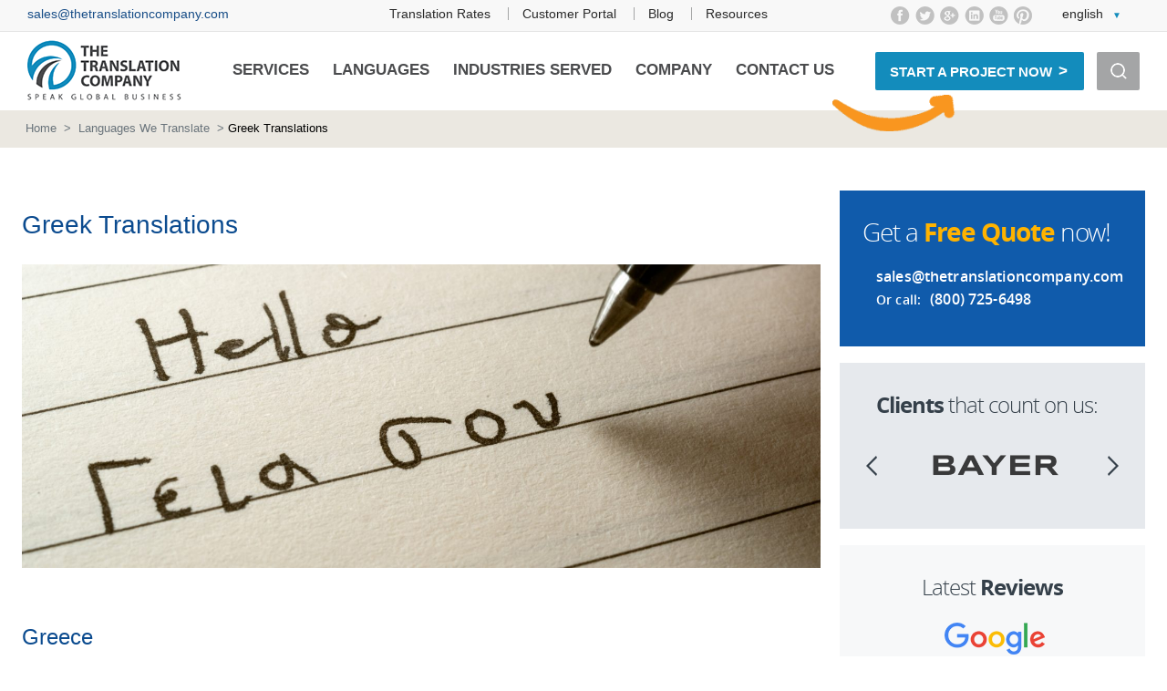

--- FILE ---
content_type: text/html; charset=UTF-8
request_url: https://thetranslationcompany.com/languages/greek-translation.htm
body_size: 22126
content:
<!DOCTYPE html>
<!--[if !(IE 7) | !(IE 8) ]><!-->
<html lang="en-US">
<!--<![endif]-->
<head>
<meta charset="UTF-8"/>
<meta name="viewport" content="width=device-width"/>
<meta name="google-site-verification" content="8U6nmP8mpg8pdaUpsawdWtOSlaLHyGdLj9LFge9ntd8"/>
<title>Greek Translation Services | The Translation Company</title>
<link rel="shortcut icon" href="https://thetranslationcompany.com/wp-content/themes/brands2.0/favicon.ico">
<link rel="profile" href="http://gmpg.org/xfn/11">
<link rel="pingback" href="https://thetranslationcompany.com/xmlrpc.php">
<style>body{margin:0}.row{margin-left:-10px;margin-right:-10px}.container-fluid{margin:0 auto;max-width:1252px;text-align:left;padding-left:10px;padding-right:10px}header.header-section #menus{margin:0;line-height:85px;width:auto;padding:0;float:right;text-align:right}header.header-section #logo{margin:3px 20px 5px 0;width:auto;float:left}header.header-section #logo img{width:177px;height:78px}header.header-section>.wrap-container{height:86px}.wrap-container{padding:0 30px;max-width:1280px;margin:auto}.top-section{border-bottom:1px solid #e5e5e5;line-height:100%;padding:7px 0 5px;height:35px}.hidden{display:none;visibility:hidden}.email-box{float:left}header.header-section #lang,header.header-section .social,.top-menu{float:right}header.header-section .social{margin-right:30px;width:158.45px;height:22px}header.header-section #lang{width:84.38px;height:16.8px}header.header-section .sa_arrow_menu{width:229.19px}.top-menu{margin-right:120px}@media screen and (min-width:940px){.col-xs-1,.col-sm-1,.col-md-1,.col-lg-1,.col-xs-2,.col-sm-2,.col-md-2,.col-lg-2,.col-xs-3,.col-sm-3,.col-md-3,.col-lg-3,.col-xs-4,.col-sm-4,.col-md-4,.col-lg-4,.col-xs-5,.col-sm-5,.col-md-5,.col-lg-5,.col-xs-6,.col-sm-6,.col-md-6,.col-lg-6,.col-xs-7,.col-sm-7,.col-md-7,.col-lg-7,.col-xs-8,.col-sm-8,.col-md-8,.col-lg-8,.col-xs-9,.col-sm-9,.col-md-9,.col-lg-9,.col-xs-10,.col-sm-10,.col-md-10,.col-lg-10,.col-xs-11,.col-sm-11,.col-md-11,.col-lg-11,.col-xs-12,.col-sm-12,.col-md-12,.col-lg-12{position:relative;min-height:1px;padding-left:10px;padding-right:10px}.col-md-12{width:100%}.col-md-1,.col-md-2,.col-md-3,.col-md-4,.col-md-5,.col-md-6,.col-md-7,.col-md-8,.col-md-9,.col-md-10,.col-md-11,.col-md-12{float:left}.clearfix:before,.clearfix:after,.dl-horizontal dd:before,.dl-horizontal dd:after,.container:before,.container:after,.container-fluid:before,.container-fluid:after,.row:before,.row:after,.form-horizontal .form-group:before,.form-horizontal .form-group:after,.btn-toolbar:before,.btn-toolbar:after,.btn-group-vertical>.btn-group:before,.btn-group-vertical>.btn-group:after,.nav:before,.nav:after,.navbar:before,.navbar:after,.navbar-header:before,.navbar-header:after,.navbar-collapse:before,.navbar-collapse:after,.pager:before,.pager:after,.panel-body:before,.panel-body:after,.modal-footer:before,.modal-footer:after{content:" ";display:table}.clearfix:after,.dl-horizontal dd:after,.container:after,.container-fluid:after,.row:after,.form-horizontal .form-group:after,.btn-toolbar:after,.btn-group-vertical>.btn-group:after,.nav:after,.navbar:after,.navbar-header:after,.navbar-collapse:after,.pager:after,.panel-body:after,.modal-footer:after{clear:both}}</style>
<meta name='robots' content='index, follow, max-image-preview:large, max-snippet:-1, max-video-preview:-1'/>
<meta property="og:title" content="Greek Translations"/>
<meta property="og:description" content="Greek Translations  Greece Greece has a strategic position between Asia, Europe, and Africa. The total population in Greece is about 10 million people, with"/>
<meta property="og:image:alt" content="greek"/>
<meta property="og:image" content="https://thetranslationcompany.com/wp-content/uploads/2014/12/greek.jpg"/>
<meta property="og:image:width" content="1916"/>
<meta property="og:image:height" content="805"/>
<meta property="og:image:type" content="image/jpeg"/>
<meta property="og:type" content="article"/>
<meta property="og:article:published_time" content="2014-12-04 05:16:07"/>
<meta property="og:article:modified_time" content="2022-10-20 20:02:02"/>
<meta name="twitter:card" content="summary">
<meta name="twitter:title" content="Greek Translations"/>
<meta name="twitter:description" content="Greek Translations  Greece Greece has a strategic position between Asia, Europe, and Africa. The total population in Greece is about 10 million people, with"/>
<meta name="twitter:image" content="https://thetranslationcompany.com/wp-content/uploads/2014/12/greek.jpg"/>
<meta name="twitter:image:alt" content="greek"/>
<meta name="author" content="The Translation Company Administrator"/>
<meta name="description" content="Translations for the Greek language. 24/7 US-based Agency. Certified translators on staff. Get a Free Quote now."/>
<link rel="canonical" href="https://thetranslationcompany.com/languages/greek-translation.htm"/>
<meta property="og:url" content="https://thetranslationcompany.com/languages/greek-translation.htm"/>
<meta property="og:site_name" content="The Translation Company"/>
<meta property="article:publisher" content="https://www.facebook.com/7brandsTranslation"/>
<meta property="article:modified_time" content="2022-10-21T01:02:02+00:00"/>
<meta property="og:image" content="https://thetranslationcompany.com/wp-content/uploads/2014/12/greek.jpg"/>
<meta property="og:image:width" content="1916"/>
<meta property="og:image:height" content="805"/>
<meta property="og:image:type" content="image/jpeg"/>
<meta name="twitter:site" content="@thetranslationc"/>
<meta name="twitter:label1" content="Est. reading time"/>
<meta name="twitter:data1" content="2 minutes"/>
<script type="application/ld+json" class="yoast-schema-graph">{"@context":"https://schema.org","@graph":[{"@type":"WebPage","@id":"https://thetranslationcompany.com/languages/greek-translation.htm","url":"https://thetranslationcompany.com/languages/greek-translation.htm","name":"Greek Translation Services | The Translation Company","isPartOf":{"@id":"https://thetranslationcompany.com/#website"},"primaryImageOfPage":{"@id":"https://thetranslationcompany.com/languages/greek-translation.htm#primaryimage"},"image":{"@id":"https://thetranslationcompany.com/languages/greek-translation.htm#primaryimage"},"thumbnailUrl":"https://thetranslationcompany.com/wp-content/uploads/2014/12/greek.jpg","datePublished":"2014-12-04T13:16:07+00:00","dateModified":"2022-10-21T01:02:02+00:00","description":"Translations for the Greek language. 24/7 US-based Agency. Certified translators on staff. Get a Free Quote now.","breadcrumb":{"@id":"https://thetranslationcompany.com/languages/greek-translation.htm#breadcrumb"},"inLanguage":"en-US","potentialAction":[{"@type":"ReadAction","target":["https://thetranslationcompany.com/languages/greek-translation.htm"]}]},{"@type":"ImageObject","inLanguage":"en-US","@id":"https://thetranslationcompany.com/languages/greek-translation.htm#primaryimage","url":"https://thetranslationcompany.com/wp-content/uploads/2014/12/greek.jpg","contentUrl":"https://thetranslationcompany.com/wp-content/uploads/2014/12/greek.jpg","width":1916,"height":805,"caption":"greek"},{"@type":"BreadcrumbList","@id":"https://thetranslationcompany.com/languages/greek-translation.htm#breadcrumb","itemListElement":[{"@type":"ListItem","position":1,"name":"Home","item":"https://thetranslationcompany.com/"},{"@type":"ListItem","position":2,"name":"Languages We Translate","item":"https://thetranslationcompany.com/languages.htm"},{"@type":"ListItem","position":3,"name":"Greek Translations"}]},{"@type":"WebSite","@id":"https://thetranslationcompany.com/#website","url":"https://thetranslationcompany.com/","name":"The Translation Company","description":"Professional Human Translation Services","publisher":{"@id":"https://thetranslationcompany.com/#organization"},"potentialAction":[{"@type":"SearchAction","target":{"@type":"EntryPoint","urlTemplate":"https://thetranslationcompany.com/?s={search_term_string}"},"query-input":"required name=search_term_string"}],"inLanguage":"en-US"},{"@type":"Organization","@id":"https://thetranslationcompany.com/#organization","name":"The Translation Company Group","url":"https://thetranslationcompany.com/","logo":{"@type":"ImageObject","inLanguage":"en-US","@id":"https://thetranslationcompany.com/#/schema/logo/image/","url":"https://thetranslationcompany.com/wp-content/uploads/2016/04/ttc_logo.jpg","contentUrl":"https://thetranslationcompany.com/wp-content/uploads/2016/04/ttc_logo.jpg","width":883,"height":338,"caption":"The Translation Company Group"},"image":{"@id":"https://thetranslationcompany.com/#/schema/logo/image/"},"sameAs":["https://www.instagram.com/thetranslationcompany","https://www.linkedin.com/company/7brands","https://www.pinterest.com/translationco","https://www.facebook.com/7brandsTranslation","https://twitter.com/thetranslationc"]}]}</script>
<link rel='dns-prefetch' href='//s.w.org'/>
<link rel='dns-prefetch' href='//m9m6e2w5.stackpathcdn.com'/>
<link rel='dns-prefetch' href='//cdn.shareaholic.net'/>
<link rel='dns-prefetch' href='//www.shareaholic.net'/>
<link rel='dns-prefetch' href='//analytics.shareaholic.com'/>
<link rel='dns-prefetch' href='//recs.shareaholic.com'/>
<link rel='dns-prefetch' href='//partner.shareaholic.com'/>
<link rel="alternate" type="application/rss+xml" title="The Translation Company &raquo; Feed" href="https://thetranslationcompany.com/feed/"/>
<link rel="alternate" type="application/rss+xml" title="The Translation Company &raquo; Comments Feed" href="https://thetranslationcompany.com/comments/feed/"/>
<link rel='preload' href='//cdn.shareaholic.net/assets/pub/shareaholic.js' as='script'/>
<script data-no-minify='1' data-cfasync='false'>_SHR_SETTINGS={"endpoints":{"local_recs_url":"https:\/\/thetranslationcompany.com\/wp-admin\/admin-ajax.php?action=shareaholic_permalink_related","ajax_url":"https:\/\/thetranslationcompany.com\/wp-admin\/admin-ajax.php","share_counts_url":"https:\/\/thetranslationcompany.com\/wp-admin\/admin-ajax.php?action=shareaholic_share_counts_api"},"site_id":"9e4bfa28f749d62b6311c3686207abe8","url_components":{"year":"2014","monthnum":"12","day":"04","hour":"05","minute":"16","second":"07","post_id":"73566","postname":"greek-translation","category":"language-news"}};</script>
<script data-no-minify='1' data-cfasync='false' src='//cdn.shareaholic.net/assets/pub/shareaholic.js' data-shr-siteid='9e4bfa28f749d62b6311c3686207abe8' async></script>
<meta name='shareaholic:site_name' content='The Translation Company'/>
<meta name='shareaholic:language' content='en-US'/>
<meta name='shareaholic:url' content='https://thetranslationcompany.com/languages/greek-translation.htm'/>
<meta name='shareaholic:keywords' content='type:page'/>
<meta name='shareaholic:article_published_time' content='2014-12-04T05:16:07-06:00'/>
<meta name='shareaholic:article_modified_time' content='2022-10-20T20:02:02-05:00'/>
<meta name='shareaholic:shareable_page' content='true'/>
<meta name='shareaholic:article_author_name' content='The Translation Company Administrator'/>
<meta name='shareaholic:site_id' content='9e4bfa28f749d62b6311c3686207abe8'/>
<meta name='shareaholic:wp_version' content='9.7.6'/>
<meta name='shareaholic:image' content='https://thetranslationcompany.com/wp-content/uploads/2014/12/greek-1024x430.jpg'/>
<link rel='stylesheet' href='https://thetranslationcompany.com/wp-includes/css/dist/block-library/A.style.min.css,qver=25cf2d3a0eb2f6d12a55f8ebfec8e795.pagespeed.cf.Qbv5seeGl8.css' type='text/css'/>
<style id='global-styles-inline-css' type='text/css'>body{--wp--preset--color--black:#000;--wp--preset--color--cyan-bluish-gray:#abb8c3;--wp--preset--color--white:#fff;--wp--preset--color--pale-pink:#f78da7;--wp--preset--color--vivid-red:#cf2e2e;--wp--preset--color--luminous-vivid-orange:#ff6900;--wp--preset--color--luminous-vivid-amber:#fcb900;--wp--preset--color--light-green-cyan:#7bdcb5;--wp--preset--color--vivid-green-cyan:#00d084;--wp--preset--color--pale-cyan-blue:#8ed1fc;--wp--preset--color--vivid-cyan-blue:#0693e3;--wp--preset--color--vivid-purple:#9b51e0;--wp--preset--gradient--vivid-cyan-blue-to-vivid-purple:linear-gradient(135deg,rgba(6,147,227,1) 0%,#9b51e0 100%);--wp--preset--gradient--light-green-cyan-to-vivid-green-cyan:linear-gradient(135deg,#7adcb4 0%,#00d082 100%);--wp--preset--gradient--luminous-vivid-amber-to-luminous-vivid-orange:linear-gradient(135deg,rgba(252,185,0,1) 0%,rgba(255,105,0,1) 100%);--wp--preset--gradient--luminous-vivid-orange-to-vivid-red:linear-gradient(135deg,rgba(255,105,0,1) 0%,#cf2e2e 100%);--wp--preset--gradient--very-light-gray-to-cyan-bluish-gray:linear-gradient(135deg,#eee 0%,#a9b8c3 100%);--wp--preset--gradient--cool-to-warm-spectrum:linear-gradient(135deg,#4aeadc 0%,#9778d1 20%,#cf2aba 40%,#ee2c82 60%,#fb6962 80%,#fef84c 100%);--wp--preset--gradient--blush-light-purple:linear-gradient(135deg,#ffceec 0%,#9896f0 100%);--wp--preset--gradient--blush-bordeaux:linear-gradient(135deg,#fecda5 0%,#fe2d2d 50%,#6b003e 100%);--wp--preset--gradient--luminous-dusk:linear-gradient(135deg,#ffcb70 0%,#c751c0 50%,#4158d0 100%);--wp--preset--gradient--pale-ocean:linear-gradient(135deg,#fff5cb 0%,#b6e3d4 50%,#33a7b5 100%);--wp--preset--gradient--electric-grass:linear-gradient(135deg,#caf880 0%,#71ce7e 100%);--wp--preset--gradient--midnight:linear-gradient(135deg,#020381 0%,#2874fc 100%);--wp--preset--duotone--dark-grayscale:url(#wp-duotone-dark-grayscale);--wp--preset--duotone--grayscale:url(#wp-duotone-grayscale);--wp--preset--duotone--purple-yellow:url(#wp-duotone-purple-yellow);--wp--preset--duotone--blue-red:url(#wp-duotone-blue-red);--wp--preset--duotone--midnight:url(#wp-duotone-midnight);--wp--preset--duotone--magenta-yellow:url(#wp-duotone-magenta-yellow);--wp--preset--duotone--purple-green:url(#wp-duotone-purple-green);--wp--preset--duotone--blue-orange:url(#wp-duotone-blue-orange);--wp--preset--font-size--small:13px;--wp--preset--font-size--medium:20px;--wp--preset--font-size--large:36px;--wp--preset--font-size--x-large:42px}.has-black-color{color:var(--wp--preset--color--black)!important}.has-cyan-bluish-gray-color{color:var(--wp--preset--color--cyan-bluish-gray)!important}.has-white-color{color:var(--wp--preset--color--white)!important}.has-pale-pink-color{color:var(--wp--preset--color--pale-pink)!important}.has-vivid-red-color{color:var(--wp--preset--color--vivid-red)!important}.has-luminous-vivid-orange-color{color:var(--wp--preset--color--luminous-vivid-orange)!important}.has-luminous-vivid-amber-color{color:var(--wp--preset--color--luminous-vivid-amber)!important}.has-light-green-cyan-color{color:var(--wp--preset--color--light-green-cyan)!important}.has-vivid-green-cyan-color{color:var(--wp--preset--color--vivid-green-cyan)!important}.has-pale-cyan-blue-color{color:var(--wp--preset--color--pale-cyan-blue)!important}.has-vivid-cyan-blue-color{color:var(--wp--preset--color--vivid-cyan-blue)!important}.has-vivid-purple-color{color:var(--wp--preset--color--vivid-purple)!important}.has-black-background-color{background-color:var(--wp--preset--color--black)!important}.has-cyan-bluish-gray-background-color{background-color:var(--wp--preset--color--cyan-bluish-gray)!important}.has-white-background-color{background-color:var(--wp--preset--color--white)!important}.has-pale-pink-background-color{background-color:var(--wp--preset--color--pale-pink)!important}.has-vivid-red-background-color{background-color:var(--wp--preset--color--vivid-red)!important}.has-luminous-vivid-orange-background-color{background-color:var(--wp--preset--color--luminous-vivid-orange)!important}.has-luminous-vivid-amber-background-color{background-color:var(--wp--preset--color--luminous-vivid-amber)!important}.has-light-green-cyan-background-color{background-color:var(--wp--preset--color--light-green-cyan)!important}.has-vivid-green-cyan-background-color{background-color:var(--wp--preset--color--vivid-green-cyan)!important}.has-pale-cyan-blue-background-color{background-color:var(--wp--preset--color--pale-cyan-blue)!important}.has-vivid-cyan-blue-background-color{background-color:var(--wp--preset--color--vivid-cyan-blue)!important}.has-vivid-purple-background-color{background-color:var(--wp--preset--color--vivid-purple)!important}.has-black-border-color{border-color:var(--wp--preset--color--black)!important}.has-cyan-bluish-gray-border-color{border-color:var(--wp--preset--color--cyan-bluish-gray)!important}.has-white-border-color{border-color:var(--wp--preset--color--white)!important}.has-pale-pink-border-color{border-color:var(--wp--preset--color--pale-pink)!important}.has-vivid-red-border-color{border-color:var(--wp--preset--color--vivid-red)!important}.has-luminous-vivid-orange-border-color{border-color:var(--wp--preset--color--luminous-vivid-orange)!important}.has-luminous-vivid-amber-border-color{border-color:var(--wp--preset--color--luminous-vivid-amber)!important}.has-light-green-cyan-border-color{border-color:var(--wp--preset--color--light-green-cyan)!important}.has-vivid-green-cyan-border-color{border-color:var(--wp--preset--color--vivid-green-cyan)!important}.has-pale-cyan-blue-border-color{border-color:var(--wp--preset--color--pale-cyan-blue)!important}.has-vivid-cyan-blue-border-color{border-color:var(--wp--preset--color--vivid-cyan-blue)!important}.has-vivid-purple-border-color{border-color:var(--wp--preset--color--vivid-purple)!important}.has-vivid-cyan-blue-to-vivid-purple-gradient-background{background:var(--wp--preset--gradient--vivid-cyan-blue-to-vivid-purple)!important}.has-light-green-cyan-to-vivid-green-cyan-gradient-background{background:var(--wp--preset--gradient--light-green-cyan-to-vivid-green-cyan)!important}.has-luminous-vivid-amber-to-luminous-vivid-orange-gradient-background{background:var(--wp--preset--gradient--luminous-vivid-amber-to-luminous-vivid-orange)!important}.has-luminous-vivid-orange-to-vivid-red-gradient-background{background:var(--wp--preset--gradient--luminous-vivid-orange-to-vivid-red)!important}.has-very-light-gray-to-cyan-bluish-gray-gradient-background{background:var(--wp--preset--gradient--very-light-gray-to-cyan-bluish-gray)!important}.has-cool-to-warm-spectrum-gradient-background{background:var(--wp--preset--gradient--cool-to-warm-spectrum)!important}.has-blush-light-purple-gradient-background{background:var(--wp--preset--gradient--blush-light-purple)!important}.has-blush-bordeaux-gradient-background{background:var(--wp--preset--gradient--blush-bordeaux)!important}.has-luminous-dusk-gradient-background{background:var(--wp--preset--gradient--luminous-dusk)!important}.has-pale-ocean-gradient-background{background:var(--wp--preset--gradient--pale-ocean)!important}.has-electric-grass-gradient-background{background:var(--wp--preset--gradient--electric-grass)!important}.has-midnight-gradient-background{background:var(--wp--preset--gradient--midnight)!important}.has-small-font-size{font-size:var(--wp--preset--font-size--small)!important}.has-medium-font-size{font-size:var(--wp--preset--font-size--medium)!important}.has-large-font-size{font-size:var(--wp--preset--font-size--large)!important}.has-x-large-font-size{font-size:var(--wp--preset--font-size--x-large)!important}</style>
<link rel='stylesheet' href='https://thetranslationcompany.com/wp-content/plugins,_contact-form-7,_includes,_css,_styles.css,qver==5.4.2+plugins,_contextual-related-posts,_css,_text-only.min.css,qver==3.2.3+plugins,_multiline-files-for-contact-form-7,_css,_style.css,q12,aver==25cf2d3a0eb2f6d12a55f8ebfec8e795+plugins,_widget-options,_assets,_css,_widget-options.css,qver==4.1.1+themes,_brands2.0,_style.css,qver==1.11+themes,_brands2.0,_css,_jquery.fancybox.css,qver==25cf2d3a0eb2f6d12a55f8ebfec8e795+themes,_brands2.0,_css,_new-style.css,qver==1.33+plugins,_wp-paginate,_css,_wp-paginate.css,qver==2.1.9.pagespeed.cc.XkKn-pl3AG.css' type='text/css'/>
<script type='text/javascript' src='https://thetranslationcompany.com/wp-includes/js/jquery/jquery.min.js,qver=3.6.0.pagespeed.jm.-6yPK5dRbP.js' id='jquery-core-js'></script>
<script src="https://thetranslationcompany.com/wp-includes,_js,_jquery,_jquery-migrate.min.js,qver==3.3.2+wp-content,_plugins,_multiline-files-for-contact-form-7,_js,_zl-multine-files.js,qver==25cf2d3a0eb2f6d12a55f8ebfec8e795.pagespeed.jc.rx09ghIwKA.js"></script><script>eval(mod_pagespeed_leT7P7z8wz);</script>
<script>eval(mod_pagespeed_ujwnzFYyXV);</script>
<link rel="https://api.w.org/" href="https://thetranslationcompany.com/wp-json/"/><link rel="alternate" type="application/json" href="https://thetranslationcompany.com/wp-json/wp/v2/pages/73566"/><link rel="EditURI" type="application/rsd+xml" title="RSD" href="https://thetranslationcompany.com/xmlrpc.php?rsd"/>
<link rel="wlwmanifest" type="application/wlwmanifest+xml" href="https://thetranslationcompany.com/wp-includes/wlwmanifest.xml"/>
<link rel='shortlink' href='https://thetranslationcompany.com/?p=73566'/>
<link rel="alternate" type="application/json+oembed" href="https://thetranslationcompany.com/wp-json/oembed/1.0/embed?url=https%3A%2F%2Fthetranslationcompany.com%2Flanguages%2Fgreek-translation.htm"/>
<link rel="alternate" type="text/xml+oembed" href="https://thetranslationcompany.com/wp-json/oembed/1.0/embed?url=https%3A%2F%2Fthetranslationcompany.com%2Flanguages%2Fgreek-translation.htm&#038;format=xml"/>
<script async src="https://www.googletagmanager.com/gtag/js?id=G-75TT49NRCY"></script>
<script>window.dataLayer=window.dataLayer||[];function gtag(){dataLayer.push(arguments);}gtag('js',new Date());gtag('config','G-75TT49NRCY');</script>
<script>(function(w,d,s,l,i){w[l]=w[l]||[];w[l].push({'gtm.start':new Date().getTime(),event:'gtm.js'});var f=d.getElementsByTagName(s)[0],j=d.createElement(s),dl=l!='dataLayer'?'&l='+l:'';j.async=true;j.src='https://www.googletagmanager.com/gtm.js?id='+i+dl;f.parentNode.insertBefore(j,f);})(window,document,'script','dataLayer','GTM-K5R4BBJ');</script>
<script async src="https://www.googletagmanager.com/gtag/js?id=UA-65025708-1"></script>
<script>window.dataLayer=window.dataLayer||[];function gtag(){dataLayer.push(arguments);}gtag('js',new Date());gtag('config','UA-65025708-1');gtag('config','AW-977897799');</script>
<style type="text/css">.broken_link,a.broken_link{text-decoration:line-through}</style>
<link href="https://thetranslationcompany.com/wp-content/themes/brands2.0/css/A.tablet.css.pagespeed.cf.dzmQtfmf1b.css" rel="stylesheet" media="only screen and (max-width: 1180px), only screen and (max-device-width: 1180px)"/>
<link href="https://thetranslationcompany.com/wp-content/themes/brands2.0/css/mobile.css" rel="stylesheet" media="only screen and (max-width: 767px), only screen and (max-device-width: 767px)"/>
<meta name="google-site-verification" content="6kQxIL0PzYlMGDkbj90F6BWSlaK2k0VCCHCXI90wQ4s"/>
</head>
<body class="page-template-default page page-id-73566 page-child parent-pageid-19307" style="background: url(" https: thetranslationcompany.com wp-content uploads 2014 12 greek-1500x250.jpg") center top no-repeat;">
<header class="new-header header-section">
<div class="top-section">
<div class="wrap-container clearfix">
<div class="email-box">
<a href="mailto:sales@thetranslationcompany.com" title="The Translation Company Group LLC’s Email">sales@thetranslationcompany.com</a>
</div>
<div class="hidden">
</div>
<div id="lang" class="hidden-xs">
<a class="chooser" href="Javascript:;" title="Choose your preferred language">English</a>
<ul class="list"></ul>
</div>
<div class="social">
<ul>
<li class="facebook"><a href="https://www.facebook.com/TheTranslationCompanyGroup/" title="facebook"></a></li>
<li class="twitter"><a href="https://twitter.com/thetranslationc" title="tweeter"></a></li>
<li class="google"><a href="https://plus.google.com/+7brandsGlobal/posts" title="Google Plus"></a></li>
<li class="in"><a href="https://www.linkedin.com/company/7brands" title="LinkedIn"></a></li>
<li class="youtube"><a href="https://www.youtube.com/c/7brandsGlobal" title="YouTube"></a></li>
<li class="pinterest"><a href="https://www.pinterest.com/translationco/" title="Pinterest"></a></li>
</ul>
</div>
<div class="top-menu">
<div class="menu-additional-menu-container"><ul id="menu-additional-menu" class="menu"><li id="menu-item-83919" class="menu-item menu-item-type-custom menu-item-object-custom menu-item-83919"><a title="Professional Translators" href="https://thetranslationcompany.com/resources/5-facts-buying-translation/translation-pricing.htm">Translation Rates</a></li>
<li id="menu-item-83920" class="menu-item menu-item-type-custom menu-item-object-custom menu-item-83920"><a title="Document Translation Services" href="https://tms.thetranslationcompany.com/ui/#/login">Customer Portal</a></li>
<li id="menu-item-83921" class="menu-item menu-item-type-custom menu-item-object-custom menu-item-83921"><a title="Translation News" href="https://thetranslationcompany.com/news.htm">Blog</a></li>
<li id="menu-item-83922" class="menu-item menu-item-type-post_type menu-item-object-page menu-item-83922"><a title="Translation Resources" href="https://thetranslationcompany.com/resources.htm">Resources</a></li>
</ul></div> </div>
</div>
</div>
<div class="wrap-container clearfix">
<div id="menus" class="clearfix">
<div id="main-menu" class="menu">
<a class="menu-toggle" href="javascript:;"> </a>
<nav>
<div class="menu-main-menu-container"><ul id="menu-main-menu" class="menu"><li id="menu-item-40932" class="menu-item menu-item-type-custom menu-item-object-custom menu-item-has-children menu-item-40932"><a title="Translation Services" href="https://thetranslationcompany.com/services.htm">Services</a>
<ul class="sub-menu">
<li id="menu-item-83924" class="hidden-lg menu-item menu-item-type-custom menu-item-object-custom menu-item-83924"><a title="Document Translation Services" href="https://thetranslationcompany.com/rfq/index.php?p=user/index">Customer Login</a></li>
<li id="menu-item-95068" class="menu-item menu-item-type-custom menu-item-object-custom menu-item-95068"><a href="https://thetranslationcompany.com/services/document-translation.htm">Document Translation</a></li>
<li id="menu-item-88492" class="menu-item menu-item-type-post_type menu-item-object-page menu-item-88492"><a href="https://thetranslationcompany.com/education-translation-service.htm">Education Translation</a></li>
<li id="menu-item-91644" class="menu-item menu-item-type-post_type menu-item-object-page menu-item-91644"><a href="https://thetranslationcompany.com/nonprofit-translation-service.htm">Nonprofit Translation</a></li>
<li id="menu-item-40966" class="menu-item menu-item-type-custom menu-item-object-custom menu-item-40966"><a title="Translation for business" href="https://thetranslationcompany.com/services/business-translation.htm">Business Translation</a></li>
<li id="menu-item-89907" class="menu-item menu-item-type-post_type menu-item-object-page menu-item-89907"><a href="https://thetranslationcompany.com/government-translation-service.htm">Government Translation</a></li>
<li id="menu-item-40964" class="menu-item menu-item-type-custom menu-item-object-custom menu-item-40964"><a title="Legal document translation services" href="https://thetranslationcompany.com/services/legal-translation.htm">Legal Translation</a></li>
<li id="menu-item-40965" class="menu-item menu-item-type-custom menu-item-object-custom menu-item-40965"><a title="Medical document translation service" href="https://thetranslationcompany.com/services/medical-translation.htm">Medical Translation</a></li>
<li id="menu-item-99908" class="menu-item menu-item-type-post_type menu-item-object-page menu-item-99908"><a href="https://thetranslationcompany.com/machine-translation-automation-post-editing-mtpe-services.htm">Machine Translation Automation</a></li>
</ul>
</li>
<li id="menu-item-40967" class="menu-item menu-item-type-custom menu-item-object-custom menu-item-has-children menu-item-40967"><a title="Language translation services" href="https://thetranslationcompany.com/languages.htm">Languages</a>
<ul class="sub-menu">
<li id="menu-item-73405" class="menu-item menu-item-type-post_type menu-item-object-page menu-item-73405"><a title="American Translators" href="https://thetranslationcompany.com/languages/english-translation.htm">English</a></li>
<li id="menu-item-89038" class="menu-item menu-item-type-custom menu-item-object-custom menu-item-89038"><a href="https://thetranslationcompany.com/languages/spanish-translation.htm">Spanish</a></li>
<li id="menu-item-72447" class="menu-item menu-item-type-custom menu-item-object-custom menu-item-72447"><a title="Professional Chinese Translators" href="https://thetranslationcompany.com/languages/chinese-translation.htm">Chinese</a></li>
<li id="menu-item-72449" class="menu-item menu-item-type-custom menu-item-object-custom menu-item-72449"><a title="French translation services" href="https://thetranslationcompany.com/languages/french-translation.htm">French</a></li>
<li id="menu-item-72450" class="menu-item menu-item-type-custom menu-item-object-custom menu-item-72450"><a title="Professional German translation" href="https://thetranslationcompany.com/languages/german-translation.htm">German</a></li>
<li id="menu-item-72453" class="menu-item menu-item-type-custom menu-item-object-custom menu-item-72453"><a title="Portuguese Documents Translation" href="https://thetranslationcompany.com/languages/portuguese-translation.htm">Portuguese</a></li>
<li id="menu-item-95069" class="menu-item menu-item-type-custom menu-item-object-custom menu-item-95069"><a href="https://thetranslationcompany.com/foreign-language-translation.htm">Foreign Languages</a></li>
<li id="menu-item-72455" class="menu-item menu-item-type-custom menu-item-object-custom menu-item-72455"><a title="Language translation service" href="https://thetranslationcompany.com/languages.htm">More than 200 languages</a></li>
<li id="menu-item-95072" class="menu-item menu-item-type-custom menu-item-object-custom menu-item-95072"><a href="https://thetranslationcompany.com/resources/5-facts-buying-translation/translation-pricing.htm">Translation Rates 2023</a></li>
</ul>
</li>
<li id="menu-item-95156" class="menu-item menu-item-type-post_type menu-item-object-page menu-item-has-children menu-item-95156"><a href="https://thetranslationcompany.com/industries.htm">Industries Served</a>
<ul class="sub-menu">
<li id="menu-item-95164" class="menu-item menu-item-type-custom menu-item-object-custom menu-item-95164"><a href="https://thetranslationcompany.com/services/business-translation.htm">Corporations</a></li>
<li id="menu-item-95158" class="menu-item menu-item-type-post_type menu-item-object-page menu-item-95158"><a href="https://thetranslationcompany.com/government-translation-service.htm">Government</a></li>
<li id="menu-item-95157" class="menu-item menu-item-type-post_type menu-item-object-page menu-item-95157"><a href="https://thetranslationcompany.com/nonprofit-translation-service.htm">Nonprofits</a></li>
<li id="menu-item-95163" class="menu-item menu-item-type-custom menu-item-object-custom menu-item-95163"><a href="https://thetranslationcompany.com/education-translation-service.htm">Education</a></li>
<li id="menu-item-95159" class="menu-item menu-item-type-post_type menu-item-object-page menu-item-95159"><a href="https://thetranslationcompany.com/services/media-translations.htm">Media</a></li>
<li id="menu-item-95161" class="menu-item menu-item-type-custom menu-item-object-custom menu-item-95161"><a href="https://thetranslationcompany.com/industries/legal-services.htm">Legal</a></li>
<li id="menu-item-95162" class="menu-item menu-item-type-custom menu-item-object-custom menu-item-95162"><a href="https://thetranslationcompany.com/industries/sciences.htm">Life Sciences</a></li>
<li id="menu-item-95160" class="menu-item menu-item-type-custom menu-item-object-custom menu-item-95160"><a href="https://thetranslationcompany.com/industries/technology.htm">Technology</a></li>
</ul>
</li>
<li id="menu-item-81913" class="menu-item menu-item-type-custom menu-item-object-custom menu-item-has-children menu-item-81913"><a title="Translate Service" href="#">Company</a>
<ul class="sub-menu">
<li id="menu-item-71" class="menu-item menu-item-type-post_type menu-item-object-page menu-item-71"><a title="Translation Agency" href="https://thetranslationcompany.com/about-us.htm">About Us</a></li>
<li id="menu-item-40832" class="menu-item menu-item-type-post_type menu-item-object-page menu-item-40832"><a title="Expert translators" href="https://thetranslationcompany.com/about-us/choose-2.htm">Why Choose Us</a></li>
<li id="menu-item-81237" class="menu-item menu-item-type-custom menu-item-object-custom menu-item-81237"><a title="Translation office" href="https://thetranslationcompany.com/about-us/giving.htm">Giving Back</a></li>
<li id="menu-item-95555" class="menu-item menu-item-type-custom menu-item-object-custom menu-item-95555"><a href="https://thetranslationcompany.com/about-us/wbenc-translation-company.htm">WBENC-Certified</a></li>
<li id="menu-item-84438" class="menu-item menu-item-type-custom menu-item-object-custom menu-item-84438"><a href="https://thetranslationcompany.com/about-us/clients.htm">Our Clients</a></li>
<li id="menu-item-96993" class="menu-item menu-item-type-post_type menu-item-object-page menu-item-96993"><a href="https://thetranslationcompany.com/translation-company-internship-program.htm">Internship Program</a></li>
</ul>
</li>
<li id="menu-item-89327" class="menu-item menu-item-type-custom menu-item-object-custom menu-item-has-children menu-item-89327"><a href="https://thetranslationcompany.com/about-us/contact-2.htm">Contact Us</a>
<ul class="sub-menu">
<li id="menu-item-89343" class="menu-item menu-item-type-post_type menu-item-object-page menu-item-89343"><a href="https://thetranslationcompany.com/office-locations/washington-dc.htm">Washington, DC</a></li>
<li id="menu-item-88329" class="menu-item menu-item-type-post_type menu-item-object-page menu-item-88329"><a href="https://thetranslationcompany.com/office-locations/los-angeles-translation-services.htm">Los Angeles Translations</a></li>
<li id="menu-item-84382" class="menu-item menu-item-type-post_type menu-item-object-page menu-item-84382"><a href="https://thetranslationcompany.com/office-locations/dallas-fort-worth-area-translation-services-texas.htm">Dallas Translations</a></li>
<li id="menu-item-75819" class="menu-item menu-item-type-custom menu-item-object-custom menu-item-75819"><a title="Document translation services NYC" href="https://thetranslationcompany.com/office-locations/new-york-translation-services.htm">New York</a></li>
<li id="menu-item-95076" class="menu-item menu-item-type-custom menu-item-object-custom menu-item-95076"><a href="https://thetranslationcompany.com/translators/human-translators.htm">Human Translation Services</a></li>
</ul>
</li>
</ul></div> </nav>
</div>
<a href="https://thetranslationcompany.com/rfq/" class="sa_arrow_menu btn blue arrow" title="Translation services rates">Start a Project Now</a>
<div id="additional-menu" class="menu hidden-xs">
<a href="javascript:;" onclick="jQuery('#search').toggle();jQuery('#search input').focus();" class="search-show">&nbsp;</a>
<div id="search" class="hidden-xs">
<span class="search-arrow-popup">&nbsp;</span>
<form method="get" id="searchform" action="https://thetranslationcompany.com">
<input type="text" name="s" id="s" placeholder="Search the site">
<button type="submit"> </button>
</form>
</div>
</div>
</div>
<div id="logo">
<a href="https://thetranslationcompany.com/">
<img src="https://thetranslationcompany.com/wp-content/themes/brands2.0/img/xdocument-translation-services-logo.png.pagespeed.ic.9SFfGVRFUh.webp" alt="The Translation Company" width="177" height="78"/>
</a>
</div>
</header>
<div id="mobile-sticky-header" style="display: none;">
<a href="https://thetranslationcompany.com/rfq/" class="sa_arrow_menu_mobile btn blue" title="Translation services rates">Start a Project Now</a>
<a id="mobile-sticky-email" href="mailto:sales@thetranslationcompany.com" title="The Translation Company Group LLC’s Email">
sales@thetranslationcompany.com </a>
<a id="mobile-sticky-number" href="tel:8007256498">800-725-6498</a>
</div>
<div id="content"><section id="breadcrumbs"><div class="bg target"> </div><div class="container-fluid"><div class="row"><div class="col-md-12 col-sm-12 col-xs-12"><div id="search" class="hidden-xs"><form method="get" id="searchform" action="https://thetranslationcompany.com/"><input type="text" name="s" id="s" placeholder="Search the site"/><button type="submit"></button></form></div><div id="crumbs"><div id="crumbs" class="breadcrumbs"><a title="The Translation Company" href="https://thetranslationcompany.com">Home</a>&nbsp;&gt;&nbsp;<a href="https://thetranslationcompany.com/languages.htm">Languages We Translate</a>&nbsp;&gt;&nbsp;<span class="current">Greek Translations</span></div></div></div></div></div></section><section id="page-content"><div class="container-fluid"><div class="row"><div class="col-md-12 col-xs-12 col-sm-12">
<aside id="sidebar">
<div class="widget quote">
<h4>Get a Free Quote today!</h4>	<div class="textwidget"><h4>Get a <b><a href="https://thetranslationcompany.com/rfq/index.php">Free Quote</a></b> now!</h4>
<p><a href="mailto: sales@thetranslationcompany.com">sales@thetranslationcompany.com</a><br/>
Or call:<a href="tel:8007256498">(800) 725-6498</a></p>
</div>
</div>
<div class="widget clients">
<h4><b>Clients</b> that count on us:</h4>
<div class="logotypes">
<a class="control prev mobile-prev" href="javascript:;"> </a>
<div class="mobile-slider">
<div class="mobile-slider" style="position: relative;">
<p class="cycle-slide cycle-sentinel">
<img src="https://thetranslationcompany.com/wp-content/uploads/2016/09/logo-1.png.pagespeed.ce.RwjGY0qFuq.png" alt="" width="222" height="61"></p>
<p class="cycle-slide cycle-slide-active">
<img src="https://thetranslationcompany.com/wp-content/uploads/2016/09/logo-1.png.pagespeed.ce.RwjGY0qFuq.png" alt="" width="222" height="61"></p>
<p class="cycle-slide">
<img src="https://thetranslationcompany.com/wp-content/uploads/2016/09/logo-2.png.pagespeed.ce.pJcjlnS7Xx.png" alt="" width="153" height="37"></p>
<p class="cycle-slide">
<img src="https://thetranslationcompany.com/wp-content/uploads/2016/09/logo-3.png.pagespeed.ce.6gZxmsSnDY.png" alt="" width="143" height="47"></p>
<p class="cycle-slide">
<img src="https://thetranslationcompany.com/wp-content/uploads/2016/09/logo-4.png.pagespeed.ce.DKszoEnWGr.png" alt="" width="172" height="51"></p>
<p class="cycle-slide">
<img src="https://thetranslationcompany.com/wp-content/uploads/2016/09/logo-5.png.pagespeed.ce.z3r67TNhX1.png" alt="" width="156" height="56"></p>
<p class="cycle-slide">
<img src="https://thetranslationcompany.com/wp-content/uploads/2016/09/logo-6.png.pagespeed.ce.cUJlnHjJYq.png" alt="" width="172" height="79"></p>
<p class="cycle-slide">
<img src="https://thetranslationcompany.com/wp-content/uploads/2016/09/logo-7.png.pagespeed.ce.0Q-uXK7jGp.png" alt="" width="180" height="68"></p>
<p class="cycle-slide">
<img src="https://thetranslationcompany.com/wp-content/uploads/2016/09/logo-8.png.pagespeed.ce.EQFM6upT37.png" alt="" width="133" height="57"></p>
<p class="cycle-slide">
<img src="https://thetranslationcompany.com/wp-content/uploads/2016/09/logo-9.png.pagespeed.ce.bAsAZ97-V3.png" alt="" width="163" height="63"></p>
<p class="cycle-slide">
<img src="https://thetranslationcompany.com/wp-content/uploads/2016/09/logo-10.png.pagespeed.ce.jIxXNTF83W.png" alt="" width="128" height="58"></p>
<p class="cycle-slide">
<img src="https://thetranslationcompany.com/wp-content/uploads/2016/09/logo-11.png.pagespeed.ce.puXXLpXji7.png" alt="" width="230" height="34"></p>
<p class="cycle-slide">
<img src="https://thetranslationcompany.com/wp-content/uploads/2016/09/logo-12.png.pagespeed.ce.hJQYYUwaQ2.png" alt="" width="153" height="30"></p>
<p class="cycle-slide">
<img src="https://thetranslationcompany.com/wp-content/uploads/2016/09/logo-13.png.pagespeed.ce.aUYDQn0TKJ.png" alt="" width="164" height="52"></p>
<p class="cycle-slide">
<img src="https://thetranslationcompany.com/wp-content/uploads/2016/09/logo-14.png.pagespeed.ce.IfVekiKF9S.png" alt="" width="160" height="27"></p>
<p class="cycle-slide">
<img src="https://thetranslationcompany.com/wp-content/uploads/2016/09/logo-15.png.pagespeed.ce.azTHKVI0ad.png" alt="" width="108" height="49"></p>
<p class="cycle-slide">
<img src="https://thetranslationcompany.com/wp-content/uploads/2016/09/logo-16.png.pagespeed.ce.vT1PNcEnM7.png" alt="" width="170" height="34"></p>
<p class="cycle-slide">
<img src="https://thetranslationcompany.com/wp-content/uploads/2016/09/logo-17.png.pagespeed.ce.aGmGsgJ8w1.png" alt="" width="181" height="64"></p>
<p class="cycle-slide">
<img src="https://thetranslationcompany.com/wp-content/uploads/2016/09/logo-18.png.pagespeed.ce.tONu0VK-4_.png" alt="" width="187" height="49"></p>
<p class="cycle-slide">
<img src="https://thetranslationcompany.com/wp-content/uploads/2016/09/logo-20.png.pagespeed.ce.oRU_u4GNeW.png" alt="" width="108" height="64"></p>
<p class="cycle-slide">
<img src="https://thetranslationcompany.com/wp-content/uploads/2016/09/logo-19.png.pagespeed.ce.EkjNVR2fGD.png" alt="" width="156" height="74"></p>
</div>
</div>
<a class="control next mobile-next" href="javascript:;"> </a>
</div>
</div>
<div class="widget reviews">
<h4> Latest <b>Reviews</b></h4>
<div class="sa_sidebar_g_reviews_top">
<img alt="Google Reviews" src="/wp-content/uploads/2022/09/xg-reviews.png.pagespeed.ic.23uP6aDFvj.webp" width="255" height="109">
<p>See our <a href="/about-us/clients.htm"> Client's Testimonials </a>.</p>
</div> <b><strong> </strong> </b><hr>
<div data-src="https://cdn.trustindex.io/loader.js?09317c44339d574a372640b5adb"></div> </div>
</aside><div id="main"><article><div class="std"><div id="post-73566" class="post-73566 page type-page status-publish has-post-thumbnail hentry"><div class="std"><div style='display:none;' class='shareaholic-canvas' data-app='share_buttons' data-title='Greek Translations' data-link='https://thetranslationcompany.com/languages/greek-translation.htm' data-app-id-name='page_above_content'></div><h1>Greek Translations</h1>
<p><img class="alignnone wp-image-88663 size-full" src="https://thetranslationcompany.com/wp-content/uploads/2022/06/Greek-Translations.jpg" alt="Beginner Greek language learner writing Hello word in greek alphabet on a notebook close-up shot" width="2500" height="950" srcset="https://thetranslationcompany.com/wp-content/uploads/2022/06/Greek-Translations.jpg 2500w, https://thetranslationcompany.com/wp-content/uploads/2022/06/Greek-Translations-300x114.jpg 300w, https://thetranslationcompany.com/wp-content/uploads/2022/06/Greek-Translations-1024x389.jpg 1024w, https://thetranslationcompany.com/wp-content/uploads/2022/06/Greek-Translations-768x292.jpg 768w, https://thetranslationcompany.com/wp-content/uploads/2022/06/Greek-Translations-1536x584.jpg 1536w, https://thetranslationcompany.com/wp-content/uploads/2022/06/Greek-Translations-2048x778.jpg 2048w, https://thetranslationcompany.com/wp-content/uploads/2022/06/Greek-Translations-390x148.jpg 390w, https://thetranslationcompany.com/wp-content/uploads/2022/06/Greek-Translations-218x83.jpg 218w, https://thetranslationcompany.com/wp-content/uploads/2022/06/Greek-Translations-640x243.jpg 640w" sizes="(max-width: 2500px) 100vw, 2500px"/></p>
<h2>Greece</h2>
<p>Greece has a strategic position between Asia, Europe, and Africa. The total population in Greece is about 10 million people, with more than 90% being Greek citizens.</p>
<p>Ancient Greece is considered by many as the main source of our modern civilization. Although still considered a developed nation, Greece has endured financial pains particularly after the global financial crisis.</p>
<p><strong>The main economic sectors of Greece are:</strong></p>
<ul>
<li>services</li>
<li><a href="https://thetranslationcompany.com/services/technical-translation/agriculture.htm">agriculture</a></li>
<li>tourism</li>
<li>energy</li>
<li>maritime industry</li>
<li>telecommunications</li>
</ul>
<p style="text-align: center;"><strong>Free Quote</strong><br/>
<a title="Translation Quoting" href="mailto:sales@thetranslationcompany.com">sales@thetranslationcompany.com</a><br/>
<strong>1.800.725.6498</strong><br/>
Receive a quote today!</p>
<h2>Greek Language</h2>
<p>Greek comes from the Indo-European languages with more than 3400 years of history. The importance of this language comes from the fact that it was through Greek that we learned about the Christianity and other Western world values.</p>
<p>Just like English today, Greek was a kind of lingua franca in Europe until the Medieval Age. Today, the language is spoken by little more than 13 million people in Greece and abroad. Although it is quite common for Greeks to understand and speak English, many companies choose to translate their English products and services into Greek. Translation of Greek into English is rarer since many Greek manufacturers will write their product documents in both English and Greek at the same time.</p>
<p>&nbsp;</p>
<p style="text-align: center;"><strong>Free Quote</strong><br/>
<a title="Translation Quoting" href="mailto:sales@thetranslationcompany.com">sales@thetranslationcompany.com</a><br/>
<strong>1.800.725.6498</strong><br/>
Receive a quote today!</p>
<div class="crp_related     crp-text-only"><h3>You May Also Like -</h3><ul><li><a href="https://thetranslationcompany.com/languages/czech-translation.htm" class="crp_link page-73565"><span class="crp_title">Czech Translations</span></a></li><li><a href="https://thetranslationcompany.com/resources/language-country/portuguese-language/portuguese-language/portuguese-europe.htm" class="crp_link page-33100"><span class="crp_title">Portuguese in Europe</span></a></li><li><a href="https://thetranslationcompany.com/languages/dutch-translation.htm" class="crp_link page-73563"><span class="crp_title">Dutch Translations</span></a></li><li><a href="https://thetranslationcompany.com/resources/language-country/russian/russian-industries.htm" class="crp_link page-358"><span class="crp_title">Russian Industries</span></a></li></ul><div class="crp_clear"></div></div><div style='display:none;' class='shareaholic-canvas' data-app='share_buttons' data-title='Greek Translations' data-link='https://thetranslationcompany.com/languages/greek-translation.htm' data-app-id-name='page_below_content'></div></div></div></div></article></div></div></div></div></section></div>
<footer>
<div id="contact-us">
<div class="wrap-container">
<div class="row"><h3>Contact Us / Request a Free Quote</h3>
<div class="columns clearfix">
<div class="contact-form">
<div class="form-container">
<h5>Send Us Message</h5>
<form method="post" id="contact-form" action="https://thetranslationcompany.com/wp-content/themes/brands2.0/actions/contact-form-handler.php">
<div class="f-row clearfix">
<span class="control-wrap name">
<input type="text" placeholder="Your Name (required)" aria-invalid="false" aria-required="true" id="name" size="40" value="" name="name" required>
</span>
</div>
<div class="f-row clearfix">
<span class="control-wrap email">
<input type="email" placeholder="Your Email (required)" aria-invalid="false" aria-required="true" id="email" size="40" value="" name="email" required>
</span>
</div>
<div class="f-row clearfix">
<span class="control-wrap message">
<textarea placeholder="Message" aria-invalid="false" aria-required="true" id="message" rows="10" cols="40" name="message"></textarea>
</span>
</div>
<div class="f-row clearfix">
<div class="g-recaptcha" data-sitekey="6Lc-biETAAAAAGDJIFenOF5NQTltwFk-wezSyN1p"></div>
</div>
<div class="contact-form-message"></div>
<div class="contact-form-error"></div>
<div class="f-row clearfix">
<button type="submit">Send Message</button>
</div>
<div class="response-output display-none"></div>
</form>
</div>
</div>
<div class="locations">
<div class="locations-container"><h5>Our Office Locations</h5>
<div class="row-locations clearfix">
<div class="location" itemscope itemtype="http://schema.org/LocalBusiness">
<div class="box">
<div class="clearfix">
<div class="map">
<img width="672" height="372" src="https://thetranslationcompany.com/wp-content/uploads/2017/07/xIMG_0062-672x372.jpeg.pagespeed.ic.LOEOHAMYw4.webp" class="attachment-post-thumbnail size-post-thumbnail wp-post-image" alt="IMG 0062" loading="lazy"/> </div>
<div class="details">
<h6>
<span itemprop="name">Dallas</span>
</h6>
<a itemprop="email" href="mailto:dallas@thetranslationcompany.com">dallas@thetranslationcompany.com</a>
<div itemprop="address" itemscope itemtype="http://schema.org/PostalAddress">
<div class="add-row clearfix">
<div class="add-col map">
<p>
<span itemprop="streetAddress">2770 Main St Ste 235</span>
<br/>
<span itemprop="addressLocality">Frisco</span>,
<span itemprop="addressRegion">TX</span>
<span itemprop="postalCode">75033-4465</span>
</p>
</div>
<div class="add-col tel">
<p>
<span itemprop="telephone">214-438-3777</span>
<br/>
<span itemprop="faxNumber">Fax: 800-725-6498</span>
</p>
</div>
</div>
</div>
</div>
</div>
</div>
</div>
<div class="location" itemscope itemtype="http://schema.org/LocalBusiness">
<div class="box">
<div class="clearfix">
<div class="map">
<img width="672" height="372" src="https://thetranslationcompany.com/wp-content/uploads/2022/04/xlos-angeles-location-672x372.jpeg.pagespeed.ic.NKTrE8XEek.webp" class="attachment-post-thumbnail size-post-thumbnail wp-post-image" alt="los angeles location" loading="lazy"/> </div>
<div class="details">
<h6>
<span itemprop="name">Los Angeles</span>
</h6>
<a itemprop="email" href="mailto:la@thetranslationcompany.com">la@thetranslationcompany.com</a>
<div itemprop="address" itemscope itemtype="http://schema.org/PostalAddress">
<div class="add-row clearfix">
<div class="add-col map">
<p>
<span itemprop="streetAddress">222 N Pacific Coast Hwy</span>
<br/>
<span itemprop="addressLocality">El Segundo</span>,
<span itemprop="addressRegion">CA</span>
<span itemprop="postalCode">90245</span>
</p>
</div>
<div class="add-col tel">
<p>
<span itemprop="telephone">310-734-5333</span>
<br/>
<span itemprop="faxNumber">Fax: 800-725-6498</span>
</p>
</div>
</div>
</div>
</div>
</div>
</div>
</div>
<div class="location" itemscope itemtype="http://schema.org/LocalBusiness">
<div class="box">
<div class="clearfix">
<div class="map">
<img width="672" height="372" src="https://thetranslationcompany.com/wp-content/uploads/2022/09/xwashington-dc-672x372.jpg.pagespeed.ic.fEjbJ1s9cK.webp" class="attachment-post-thumbnail size-post-thumbnail wp-post-image" alt="washington dc" loading="lazy"/> </div>
<div class="details">
<h6>
<span itemprop="name">Washington, DC</span>
</h6>
<a itemprop="email" href="mailto:dc@thetranslationcompany.com">dc@thetranslationcompany.com</a>
<div itemprop="address" itemscope itemtype="http://schema.org/PostalAddress">
<div class="add-row clearfix">
<div class="add-col map">
<p>
<span itemprop="streetAddress">700 Pennsylvania Ave. SE</span>
<br/>
<span itemprop="addressLocality">Washington</span>,
<span itemprop="addressRegion">DC</span>
<span itemprop="postalCode">20003</span>
</p>
</div>
<div class="add-col tel">
<p>
<span itemprop="telephone">(202) 871-9200</span>
<br/>
<span itemprop="faxNumber">Fax: 800-725-6498</span>
</p>
</div>
</div>
</div>
</div>
</div>
</div>
</div>
<div class="location" itemscope itemtype="http://schema.org/LocalBusiness">
<div class="box">
<div class="clearfix">
<div class="map">
<img width="672" height="372" src="https://thetranslationcompany.com/wp-content/uploads/2016/09/xtranslation-services-nyc-672x372.jpg.pagespeed.ic.E9LXWNqDKB.webp" class="attachment-post-thumbnail size-post-thumbnail wp-post-image" alt="translation services nyc" loading="lazy"/> </div>
<div class="details">
<h6>
<span itemprop="name">New York City</span>
</h6>
<a itemprop="email" href="mailto:nyc@thetranslationcompany.com">nyc@thetranslationcompany.com</a>
<div itemprop="address" itemscope itemtype="http://schema.org/PostalAddress">
<div class="add-row clearfix">
<div class="add-col map">
<p>
<span itemprop="streetAddress">234 5th Ave</span>
<br/>
<span itemprop="addressLocality">New York</span>,
<span itemprop="addressRegion">NY</span>
<span itemprop="postalCode">10001</span>
</p>
</div>
<div class="add-col tel">
<p>
<span itemprop="telephone">212-300-5990</span>
<br/>
<span itemprop="faxNumber">Fax: 800-725-6498</span>
</p>
</div>
</div>
</div>
</div>
</div>
</div>
</div>
</div>
</div>
</div>
</div>
</div>
</div>
</div>
<div class="footer-cols">
<div class="top-box-footer">
<div class="wrap-container clearfix">
<div class="popular-news">
<h5>Popular news </h5>
<ul class="wpp-list"><li><div><a class="wpp-thumbnail" href="https://thetranslationcompany.com/news/blog/language-news/greatest-national-mottos-translated/"><img width="150" height="150" src="https://thetranslationcompany.com/wp-content/uploads/2017/03/xin-god-we-trust-state-mottos-150x150.jpg.pagespeed.ic.tXn62tzj4H.webp" class="attachment-150x150 size-150x150 wp-post-image" alt="in god we trust state mottos" loading="lazy" srcset="https://thetranslationcompany.com/wp-content/uploads/2017/03/xin-god-we-trust-state-mottos-150x150.jpg.pagespeed.ic.tXn62tzj4H.webp 150w, https://thetranslationcompany.com/wp-content/uploads/2017/03/xin-god-we-trust-state-mottos-208x208.jpg.pagespeed.ic.uuv89tItj1.webp 208w, https://thetranslationcompany.com/wp-content/uploads/2017/03/xin-god-we-trust-state-mottos-25x25.jpg.pagespeed.ic.oxq3faQy-l.webp 25w" sizes="(max-width: 150px) 100vw, 150px"/></a></div><div> <a target="_self" class="wpp-post-title" href="https://thetranslationcompany.com/news/blog/language-news/greatest-national-mottos-translated/">The Greatest National Mottos Translated</a><a class="wpp-post-more" href="https://thetranslationcompany.com/news/blog/language-news/greatest-national-mottos-translated/">READ MORE &gt;</a> </div></li><li><div><a class="wpp-thumbnail" href="https://thetranslationcompany.com/news/blog/language-news/worlds-translated-books/"><img src="[data-uri]" class="attachment-150x150 size-150x150 wp-post-image" alt="Littleprince" loading="lazy" srcset="https://thetranslationcompany.com/wp-content/uploads/2016/09/xLittleprince-150x150.jpg.pagespeed.ic.T7W0wscWhW.webp 150w, https://thetranslationcompany.com/wp-content/uploads/2016/09/xLittleprince-343x346.jpg.pagespeed.ic.zf4pdWv84_.webp 343w, https://thetranslationcompany.com/wp-content/uploads/2016/09/xLittleprince-208x208.jpg.pagespeed.ic.2wJG6aUFQy.webp 208w, https://thetranslationcompany.com/wp-content/uploads/2016/09/xLittleprince-329x329.jpg.pagespeed.ic.h3bvHveo2B.webp 329w, https://thetranslationcompany.com/wp-content/uploads/2016/09/xLittleprince-25x25.jpg.pagespeed.ic.YhuxoQ5iZ0.webp 25w" sizes="(max-width: 150px) 100vw, 150px"/></a></div><div> <a target="_self" class="wpp-post-title" href="https://thetranslationcompany.com/news/blog/language-news/worlds-translated-books/">Worlds&#8217; Most Translated Books</a><a class="wpp-post-more" href="https://thetranslationcompany.com/news/blog/language-news/worlds-translated-books/">READ MORE &gt;</a> </div></li><li><div><a class="wpp-thumbnail" href="https://thetranslationcompany.com/news/blog/language-news/worlds-weirdest-language-7brands/"><img width="150" height="150" src="https://thetranslationcompany.com/wp-content/uploads/2016/09/xhorse-weirdest-language-laws-the-translation-company-group-llc-150x150.png.pagespeed.ic.98nkB5-5eV.webp" class="attachment-150x150 size-150x150 wp-post-image" alt="horse weirdest language laws the translation company group llc" loading="lazy" srcset="https://thetranslationcompany.com/wp-content/uploads/2016/09/xhorse-weirdest-language-laws-the-translation-company-group-llc-150x150.png.pagespeed.ic.98nkB5-5eV.webp 150w, https://thetranslationcompany.com/wp-content/uploads/2016/09/xhorse-weirdest-language-laws-the-translation-company-group-llc-208x208.png.pagespeed.ic.oOh4-Me3TY.webp 208w, https://thetranslationcompany.com/wp-content/uploads/2016/09/xhorse-weirdest-language-laws-the-translation-company-group-llc-329x329.png.pagespeed.ic.rxHilWGTvN.webp 329w, https://thetranslationcompany.com/wp-content/uploads/2016/09/xhorse-weirdest-language-laws-the-translation-company-group-llc-25x25.png.pagespeed.ic.3kibnh0sFF.webp 25w" sizes="(max-width: 150px) 100vw, 150px"/></a></div><div> <a target="_self" class="wpp-post-title" href="https://thetranslationcompany.com/news/blog/language-news/worlds-weirdest-language-7brands/">World&#8217;s Weirdest Language Laws</a><a class="wpp-post-more" href="https://thetranslationcompany.com/news/blog/language-news/worlds-weirdest-language-7brands/">READ MORE &gt;</a> </div></li><li><div><a class="wpp-thumbnail" href="https://thetranslationcompany.com/news/blog/language-news/meaning-brand-names/"><img width="150" height="150" src="https://thetranslationcompany.com/wp-content/uploads/2016/09/xLEGO-Meaning-Brand-Names-150x150.jpg.pagespeed.ic.H9blSzpOtr.webp" class="attachment-150x150 size-150x150 wp-post-image" alt="LEGO Meaning Brand Names" loading="lazy" srcset="https://thetranslationcompany.com/wp-content/uploads/2016/09/xLEGO-Meaning-Brand-Names-150x150.jpg.pagespeed.ic.H9blSzpOtr.webp 150w, https://thetranslationcompany.com/wp-content/uploads/2016/09/xLEGO-Meaning-Brand-Names-300x300.jpg.pagespeed.ic.M7TPydCzwu.webp 300w, https://thetranslationcompany.com/wp-content/uploads/2016/09/xLEGO-Meaning-Brand-Names-768x768.jpg.pagespeed.ic.0bwTR9CJJ_.webp 768w, https://thetranslationcompany.com/wp-content/uploads/2016/09/xLEGO-Meaning-Brand-Names-1024x1024.jpg.pagespeed.ic.32XpVPVOZS.webp 1024w, https://thetranslationcompany.com/wp-content/uploads/2016/09/xLEGO-Meaning-Brand-Names-255x255.jpg.pagespeed.ic.tk-mohw5c7.webp 255w, https://thetranslationcompany.com/wp-content/uploads/2016/09/xLEGO-Meaning-Brand-Names-208x208.jpg.pagespeed.ic.tVCha0oQEw.webp 208w, https://thetranslationcompany.com/wp-content/uploads/2016/09/xLEGO-Meaning-Brand-Names-165x165.jpg.pagespeed.ic.y12u7Zfr68.webp 165w, https://thetranslationcompany.com/wp-content/uploads/2016/09/xLEGO-Meaning-Brand-Names-329x329.jpg.pagespeed.ic.vW7uDApgqH.webp 329w, https://thetranslationcompany.com/wp-content/uploads/2016/09/xLEGO-Meaning-Brand-Names-25x25.jpg.pagespeed.ic.DZ3AGc2Xot.webp 25w, https://thetranslationcompany.com/wp-content/uploads/2016/09/xLEGO-Meaning-Brand-Names.jpg.pagespeed.ic.f05LFveoTp.webp 1772w" sizes="(max-width: 150px) 100vw, 150px"/></a></div><div> <a target="_self" class="wpp-post-title" href="https://thetranslationcompany.com/news/blog/language-news/meaning-brand-names/">The Meaning of Brand Names</a><a class="wpp-post-more" href="https://thetranslationcompany.com/news/blog/language-news/meaning-brand-names/">READ MORE &gt;</a> </div></li></ul> </div>
<div class="menu-top-footer">
<div class="menu-top-footer-menu-container"><ul id="menu-top-footer-menu" class="menu"><li id="menu-item-83855" class="menu-item menu-item-type-custom menu-item-object-custom menu-item-has-children menu-item-83855"><a title="Translation Services" href="#">Services</a>
<ul class="sub-menu">
<li id="menu-item-89909" class="menu-item menu-item-type-custom menu-item-object-custom menu-item-89909"><a href="https://thetranslationcompany.com/services/document-translation.htm">Document Translation</a></li>
<li id="menu-item-95556" class="menu-item menu-item-type-custom menu-item-object-custom menu-item-95556"><a href="https://thetranslationcompany.com/professional-translation-service.htm">Professional Translation</a></li>
<li id="menu-item-83879" class="menu-item menu-item-type-post_type menu-item-object-page menu-item-83879"><a title="translation cost" href="https://thetranslationcompany.com/resources/quick-2.htm">Quick Pay</a></li>
<li id="menu-item-84229" class="menu-item menu-item-type-custom menu-item-object-custom menu-item-84229"><a href="https://thetranslationcompany.com/uploader/">Large Files Uploader</a></li>
<li id="menu-item-83886" class="menu-item menu-item-type-post_type menu-item-object-page menu-item-83886"><a title="The Translation Company Group&#8217;s Sitemap" href="https://thetranslationcompany.com/resources/sitemap.htm">Sitemap</a></li>
</ul>
</li>
<li id="menu-item-83867" class="menu-item menu-item-type-custom menu-item-object-custom menu-item-has-children menu-item-83867"><a title="Language Translation Services" href="#">Company</a>
<ul class="sub-menu">
<li id="menu-item-83881" class="menu-item menu-item-type-custom menu-item-object-custom menu-item-83881"><a title="Translation Terms &#038; Conditions" href="https://thetranslationcompany.com/resources/faq/service-agreement.htm">Terms &#038; Conditions</a></li>
<li id="menu-item-83882" class="menu-item menu-item-type-custom menu-item-object-custom menu-item-83882"><a title="Translation Refund Policy" href="https://thetranslationcompany.com/resources/faq/service-agreement.htm">Refund Policy</a></li>
<li id="menu-item-83885" class="menu-item menu-item-type-post_type menu-item-object-page menu-item-83885"><a title="Services FAQ" href="https://thetranslationcompany.com/resources/faq.htm">FAQ</a></li>
</ul>
</li>
<li id="menu-item-95165" class="menu-item menu-item-type-custom menu-item-object-custom menu-item-has-children menu-item-95165"><a href="https://thetranslationcompany.com/translators.htm">Our Translators</a>
<ul class="sub-menu">
<li id="menu-item-95166" class="menu-item menu-item-type-custom menu-item-object-custom menu-item-95166"><a href="https://thetranslationcompany.com/translators/native-translators.htm">Native Translators</a></li>
<li id="menu-item-95167" class="menu-item menu-item-type-custom menu-item-object-custom menu-item-95167"><a href="https://thetranslationcompany.com/translators/expert-translators.htm">Expert Translators</a></li>
<li id="menu-item-95168" class="menu-item menu-item-type-custom menu-item-object-custom menu-item-95168"><a href="https://thetranslationcompany.com/translators/american-translators.htm">American Translators</a></li>
<li id="menu-item-95169" class="menu-item menu-item-type-custom menu-item-object-custom menu-item-95169"><a href="https://thetranslationcompany.com/translators/foreign-translators.htm">Foreign Translators</a></li>
<li id="menu-item-95170" class="menu-item menu-item-type-custom menu-item-object-custom menu-item-95170"><a href="https://thetranslationcompany.com/translators/human-translators.htm">Human Translators</a></li>
</ul>
</li>
<li id="menu-item-83891" class="menu-item menu-item-type-post_type menu-item-object-page menu-item-has-children menu-item-83891"><a title="Spanish Translator Jobs" href="https://thetranslationcompany.com/about-us.htm">WORK WITH US</a>
<ul class="sub-menu">
<li id="menu-item-83892" class="menu-item menu-item-type-custom menu-item-object-custom menu-item-83892"><a title="Becoming a translator" href="https://7brands.wufoo.com/forms/s1w2vbtf1aav0ox/">Linguist Application</a></li>
<li id="menu-item-83893" class="menu-item menu-item-type-custom menu-item-object-custom menu-item-83893"><a title="Translation Internship" href="https://thetranslationcompany.com/resources/positions-translation/internship-application.htm">Internship Application</a></li>
<li id="menu-item-83894" class="menu-item menu-item-type-custom menu-item-object-custom menu-item-83894"><a title="Translator Jobs" href="https://thetranslationcompany.com/resources/positions-translation/application-positions.htm">Other positions</a></li>
</ul>
</li>
<li id="menu-item-83878" class="menu-item menu-item-type-post_type menu-item-object-page menu-item-has-children menu-item-83878"><a title="Translation Resources" href="https://thetranslationcompany.com/resources.htm">OUR BLOG</a>
<ul class="sub-menu">
<li id="menu-item-88860" class="menu-item menu-item-type-custom menu-item-object-custom menu-item-88860"><a href="https://thetranslationcompany.com/resources/language-country.htm">Country &#038; Language</a></li>
<li id="menu-item-83883" class="menu-item menu-item-type-custom menu-item-object-custom menu-item-83883"><a title="Translation Resources" href="https://thetranslationcompany.com/resources.htm">Translator Resources</a></li>
<li id="menu-item-83884" class="menu-item menu-item-type-custom menu-item-object-custom menu-item-83884"><a title="Translation Articles" href="https://thetranslationcompany.com/translation-articles.htm">Translation Articles</a></li>
</ul>
</li>
</ul></div> </div>
</div>
</div>
<div class="border-box">
<div class="wrap-container">
<div class="row">
<a href="https://thetranslationcompany.com">
<img src="[data-uri]" alt="The Translation Company"/>
</a>
<div class="footer-menu-bottom">
<div class="menu-inner-footer-menu-container"><ul id="menu-inner-footer-menu" class="menu"><li id="menu-item-89377" class="menu-item menu-item-type-post_type menu-item-object-page menu-item-89377"><a href="https://thetranslationcompany.com/office-locations/washington-dc.htm">Washington, DC</a></li>
<li id="menu-item-89378" class="menu-item menu-item-type-post_type menu-item-object-page menu-item-89378"><a href="https://thetranslationcompany.com/office-locations/new-york-translation-services.htm">New York City</a></li>
<li id="menu-item-89379" class="menu-item menu-item-type-custom menu-item-object-custom menu-item-89379"><a href="https://thetranslationcompany.com/office-locations/dallas-fort-worth-area-translation-services-texas.htm">Dallas</a></li>
<li id="menu-item-89380" class="menu-item menu-item-type-custom menu-item-object-custom menu-item-89380"><a href="https://thetranslationcompany.com/office-locations/los-angeles-translation-services.htm">Los Angeles</a></li>
</ul></div> </div>
<div class="social-links">
<ul>
<li class="pinterest"><a href="https://www.pinterest.com/translationco/" title="Pinterest"></a></li>
<li class="google"><a href="https://plus.google.com/+7brandsGlobal/posts" title="Google Plus"></a></li>
<li class="facebook"><a href="https://www.facebook.com/TheTranslationCompanyGroup/" title="facebook"></a></li>
<li class="twitter"><a href="https://twitter.com/thetranslationc" title="tweeter"></a></li>
<li class="instagram"><a href="https://www.instagram.com/thetranslationcompany/" title="Instagram"></a></li>
<li class="in"><a href="https://www.linkedin.com/company/7brands" title="LinkedIn"></a></li>
</ul>
</div>
<div class="copyright">&copy; The Translation Company Group LLC 2026. All Rights Reserved</div>
</div>
</div>
</div>
</div>
</footer>
<!--[if lt IE 9]>
<script src="https://thetranslationcompany.com/wp-content/themes/brands2.0/js/html5shiv.js"></script>
<![endif]-->
<script src="https://thetranslationcompany.com/wp-content/themes/brands2.0/js/jquery.matchHeight-min.js.pagespeed.jm.tBUFth1wCg.js"></script>
<script async type="text/javascript">jQuery(document).ready(function(){jQuery("#tabs-block ul li a").click(function(){var n=jQuery(this).attr("href");return jQuery("#tabs-block ul li").removeClass("active"),jQuery(this).parent().addClass("active"),jQuery(".detail").hide(),jQuery(n).show(),!1});});</script>
<script data-cfasync="false" type="text/javascript">var recaptchaCallback=function(){var forms=document.getElementsByTagName('form');var pattern=/(^|\s)g-recaptcha(\s|$)/;for(var i=0;i<forms.length;i++){var divs=forms[i].getElementsByTagName('div');for(var j=0;j<divs.length;j++){var sitekey=divs[j].getAttribute('data-sitekey');if(divs[j].className&&divs[j].className.match(pattern)&&sitekey){grecaptcha.render(divs[j],{'sitekey':sitekey,'theme':divs[j].getAttribute('data-theme'),'type':divs[j].getAttribute('data-type'),'size':divs[j].getAttribute('data-size'),'tabindex':divs[j].getAttribute('data-tabindex'),'callback':divs[j].getAttribute('data-callback'),'expired-callback':divs[j].getAttribute('data-expired-callback')});break;}}}}</script>
<script type="text/javascript">var root_url='https://thetranslationcompany.com';var template_url='https://thetranslationcompany.com/wp-content/themes/brands2.0';if(jQuery('#date1').length)jQuery.get(template_url+"/getdate.php",{timezone:"America/New_York"}).done(function(data){jQuery('#date1').append(data);});if(jQuery('#date2').length)jQuery.get(template_url+"/getdate.php",{timezone:"America/Los_Angeles"}).done(function(data){jQuery('#date2').append(data);});if(jQuery('#date3').length)jQuery.get(template_url+"/getdate.php",{timezone:"Asia/Shanghai"}).done(function(data){jQuery('#date3').append(data);});if(jQuery('#date4').length)jQuery.get(template_url+"/getdate.php",{timezone:"America/Sao_Paulo"}).done(function(data){jQuery('#date4').append(data);});</script>
<script async type="text/javascript">var _gaq=_gaq||[];_gaq.push(['_setAccount','UA-4628854-1']);_gaq.push(['_trackPageview']);_gaq.push(['_trackPageLoadTime']);(function(){var ga=document.createElement('script');ga.type='text/javascript';ga.async=true;ga.src=('https:'==document.location.protocol?'https://ssl':'http://www')+'.google-analytics.com/ga.js';var s=document.getElementsByTagName('script')[0];s.parentNode.insertBefore(ga,s);})();</script>
<noscript><iframe src="https://www.googletagmanager.com/ns.html?id=GTM-K5R4BBJ" height="0" width="0" style="display:none;visibility:hidden"></iframe></noscript>
<link rel='stylesheet' href='https://thetranslationcompany.com/wp-content/themes/brands2.0/css/A.ionicons.css,,qver==1.01+bootstrap.min.css,,qver==1.01+slick.css,,qver==25cf2d3a0eb2f6d12a55f8ebfec8e795,Mcc.QFPlT3wH8r.css.pagespeed.cf.vc64ThMcxk.css' type='text/css'/>
<script src="https://thetranslationcompany.com/wp-includes/js/dist/vendor/regenerator-runtime.min.js,qver==0.13.9+wp-polyfill.min.js,qver==3.15.0.pagespeed.jc.ZrTkrCgoN-.js"></script><script>eval(mod_pagespeed_e8EiV6yyq9);</script>
<script>eval(mod_pagespeed_IrROgjGlr0);</script>
<script type='text/javascript' id='contact-form-7-js-extra'>//<![CDATA[
var wpcf7={"api":{"root":"https:\/\/thetranslationcompany.com\/wp-json\/","namespace":"contact-form-7\/v1"},"cached":"1"};
//]]></script>
<script src="https://thetranslationcompany.com/wp-content/plugins,_contact-form-7,_includes,_js,_index.js,qver==5.4.2+themes,_brands2.0,_js,_bootstrap.min.js,qver==20140228+themes,_brands2.0,_js,_cycle.js,qver==20140228+themes,_brands2.0,_js,_jquery.datePicker.js,qver==20140228.pagespeed.jc.b46n8R_NRB.js"></script><script>eval(mod_pagespeed_i1dYcizkEO);</script>
<script>eval(mod_pagespeed_rR2HC$_jYt);</script>
<script>eval(mod_pagespeed_kiFVynKTGq);</script>
<script>eval(mod_pagespeed_oPKVqeUcQ0);</script>
<script type='text/javascript' src='https://thetranslationcompany.com/wp-content/themes/brands2.0/js/jquery.selectbox.js?ver=20140228' id='selectbox-js'></script>
<script type='text/javascript' src='https://thetranslationcompany.com/wp-content/themes/brands2.0/js/form.js?ver=20140228' id='form-js'></script>
<script type='text/javascript' src='https://thetranslationcompany.com/wp-content/themes/brands2.0/js/admin.js?ver=20140228' id='admin-js'></script>
<script type='text/javascript' src='https://thetranslationcompany.com/wp-content/themes/brands2.0/js/cookies.js?ver=20140228' id='cookies-js'></script>
<script type='text/javascript' src='https://thetranslationcompany.com/wp-content/themes/brands2.0/js/date.js?ver=20140228' id='date-js'></script>
<script type='text/javascript' src='https://thetranslationcompany.com/wp-content/themes/brands2.0/js/tabs.js?ver=20140228' id='tabs-js'></script>
<script type='text/javascript' src='https://thetranslationcompany.com/wp-content/themes/brands2.0/js/foggy.js?ver=20140228' id='foggy-js'></script>
<script type='text/javascript' src='https://thetranslationcompany.com/wp-content/themes/brands2.0/js/countries.js?ver=20140228' id='countries-js'></script>
<script type='text/javascript' src='https://thetranslationcompany.com/wp-content/themes/brands2.0/js/fancybox.js?ver=20140228' id='fancybox-js'></script>
<script type='text/javascript' src='https://thetranslationcompany.com/wp-content/themes/brands2.0/js/Carousel.js?ver=20160525' id='carousel-js'></script>
<script type='text/javascript' src='https://thetranslationcompany.com/wp-content/themes/brands2.0/js/jquery-ui.js?ver=20140228' id='jquery-ui-js'></script>
<script type='text/javascript' src='https://thetranslationcompany.com/wp-content/themes/brands2.0/js/jquery.wysiwyg.js?ver=20150223' id='wysiwyg-js'></script>
<script type='text/javascript' src='https://thetranslationcompany.com/wp-content/themes/brands2.0/js/wysiwyg.image.js?ver=20150223' id='wysiwyg.image-js'></script>
<script type='text/javascript' src='https://thetranslationcompany.com/wp-content/themes/brands2.0/js/wysiwyg.link.js?ver=20150223' id='wysiwyg.link-js'></script>
<script type='text/javascript' src='https://thetranslationcompany.com/wp-content/themes/brands2.0/js/wysiwyg.table.js?ver=20150223' id='wysiwyg.table-js'></script>
<script type='text/javascript' src='https://thetranslationcompany.com/wp-content/themes/brands2.0/js/scripts-brand.js?ver=123' id='brands-scripts2-js'></script>
<script type='text/javascript' src='https://thetranslationcompany.com/wp-content/themes/brands2.0/js/slick.js?ver=1768604774' id='slick-script-js'></script>
<script type='text/javascript' src='https://thetranslationcompany.com/wp-content/themes/brands2.0/js/main.js?ver=20140229' id='brands-main-script-js'></script>
<script type='text/javascript' src='https://cdn.trustindex.io/loader.js' id='trustindex-loader-js-js'></script>
<div id="form-one" class="form-one hiddens forms-fancy">
[contact-form-7 404 "Not Found"]</div>
<div id="form-two" class="form-two hiddens forms-fancy">
[contact-form-7 404 "Not Found"]</div>
<link href='https://fonts.googleapis.com/css?family=Raleway:400,500,600,700&display=swap' rel="preload" as="style" crossorigin="anonymous">
<link href='https://fonts.googleapis.com/css?family=Roboto:400,500,700&display=swap' rel="preload" as="style" crossorigin="anonymous">
<link href='https://fonts.googleapis.com/css?family=Lato:400,300,700&display=swap' rel="preload" as="style" crossorigin="anonymous">
<script src='https://www.google.com/recaptcha/api.js?onload=recaptchaCallback'></script>
<script type="text/javascript">jQuery(document).ready(function(){jQuery(window).load(function(){var link=document.location.href;console.log(link);jQuery('.input-hidden').val(link);});});</script>
<script>const accordion=document.getElementsByClassName('menu-item-has-children');var isMobile={Android:function(){return navigator.userAgent.match(/Android/i);},BlackBerry:function(){return navigator.userAgent.match(/BlackBerry/i);},iOS:function(){return navigator.userAgent.match(/iPhone|iPad|iPod/i);},Opera:function(){return navigator.userAgent.match(/Opera Mini/i);},Windows:function(){return navigator.userAgent.match(/IEMobile/i)||navigator.userAgent.match(/WPDesktop/i);},any:function(){return(isMobile.Android()||isMobile.BlackBerry()||isMobile.iOS()||isMobile.Opera()||isMobile.Windows());}};for(i=0;i<accordion.length;i++){accordion[i].addEventListener('click',function(){console.log("clicked");this.classList.toggle('active')})}if(isMobile.any()){document.querySelector('[title="Translation Services"]').setAttribute("href","#");document.querySelector('[title="Language translation services"]').setAttribute("href","#");document.querySelector('[title="Industry translation"]').setAttribute("href","#");document.querySelector("a[href='https://thetranslationcompany.com/contact-2.htm']").setAttribute("href","#");}</script>
<style>.wpcf7-form-control-wrap{margin:0 0 10px 0}</style>
<script>window.pipedriveLeadboosterConfig={base:'leadbooster-chat.pipedrive.com',companyId:10233591,playbookUuid:'6d043137-4aab-46d0-8eda-e3ca5f2d7736',version:2};(function(){var w=window;if(w.LeadBooster){console.warn('LeadBooster already exists');}else{w.LeadBooster={q:[],on:function(n,h){this.q.push({t:'o',n:n,h:h});},trigger:function(n){this.q.push({t:'t',n:n});},};}})();</script><script src="https://leadbooster-chat.pipedrive.com/assets/loader.js" async></script>
</body></html>


--- FILE ---
content_type: text/html
request_url: https://cdn.trustindex.io/widgets/09/09317c44339d574a372640b5adb/content.html
body_size: 7423
content:
<div class=" ti-widget " data-layout-id="8" data-layout-category="sidebar" data-set-id="light-background" data-pid="09317c44339d574a372640b5adb" data-language="en" data-close-locale="Close" data-rich-snippet="7d469e69398gb147" data-css-version="2" data-review-text-mode="readmore" data-reply-by-locale="Owner's reply" data-only-rating-locale="This user only left a rating." data-load-more-rows="5" > <script class="ti-lightbox-data" type="application/ld+json">{"@context":"http://schema.org","data":[{"src":"https:\/\/lh3.googleusercontent.com\/geougc-cs\/AMBA38t6x7vPY2NMLEB6qoDSNUiDZnfbzZFFcL8-lzbM2fcLF80-HyIJO9Zqf2vSb5T2OheJxtLQ9Lbu9s2SvoXTdtDAbFAwLMRyZAWoya2wCYejUvTMX3DMjjFoTlfu9t2hmwdwiP4Tgw","thumbnail":"https:\/\/lh3.googleusercontent.com\/geougc-cs\/AMBA38t6x7vPY2NMLEB6qoDSNUiDZnfbzZFFcL8-lzbM2fcLF80-HyIJO9Zqf2vSb5T2OheJxtLQ9Lbu9s2SvoXTdtDAbFAwLMRyZAWoya2wCYejUvTMX3DMjjFoTlfu9t2hmwdwiP4Tgw","index":0,"r":"7d7fe3d3f988b4c8d442c3c78fe07607"},{"src":"https:\/\/lh3.googleusercontent.com\/geougc-cs\/AMBA38v0nkHPKna-KYqgSnA8C-tJz5nqtcwH2SDSn0dvsfLsYUi1tBnKcMXw1TUPG3JazL_VIq_ljZl-A5KHSUvlVs73xyMNwRCkqFf4bYvnaJFk2b7HUTKCS4q--xhmbCIA7dBfQo1g","thumbnail":"https:\/\/lh3.googleusercontent.com\/geougc-cs\/AMBA38v0nkHPKna-KYqgSnA8C-tJz5nqtcwH2SDSn0dvsfLsYUi1tBnKcMXw1TUPG3JazL_VIq_ljZl-A5KHSUvlVs73xyMNwRCkqFf4bYvnaJFk2b7HUTKCS4q--xhmbCIA7dBfQo1g","index":0,"r":"2c586db1af83d9e6a799ea82b6a2abda"}]}</script> <div class="ti-widget-container"> <div class="ti-reviews-container"> <div class="ti-header source-all"> <div class="ti-profile-img"> <img src="https://cdn.trustindex.io/companies/7d/7d469e69398gb147/avatar.jpg" srcset="https://cdn.trustindex.io/companies/7d/7d469e69398gb147/avatar.jpg 2x" alt="The Translation Company Group" loading="lazy" /> </div> <div class="ti-profile-details"> <div class="ti-name"> The Translation Company Group</div> <span class="ti-stars"><img class="ti-star f" src="https://cdn.trustindex.io/assets/platform/Trustindex/star/f.svg" alt="Trustindex" width="17" height="17" loading="lazy" /><img class="ti-star f" src="https://cdn.trustindex.io/assets/platform/Trustindex/star/f.svg" alt="Trustindex" width="17" height="17" loading="lazy" /><img class="ti-star f" src="https://cdn.trustindex.io/assets/platform/Trustindex/star/f.svg" alt="Trustindex" width="17" height="17" loading="lazy" /><img class="ti-star f" src="https://cdn.trustindex.io/assets/platform/Trustindex/star/f.svg" alt="Trustindex" width="17" height="17" loading="lazy" /><img class="ti-star f" src="https://cdn.trustindex.io/assets/platform/Trustindex/star/f.svg" alt="Trustindex" width="17" height="17" loading="lazy" /></span> <div class="ti-rating-text"> <span class="nowrap"><strong>252 reviews</strong></span> </div> <div class="ti-header-write-btn-container"> <a href="https://admin.trustindex.io/api/googleWriteReview?place-id=ChIJb_9fMXRZwokRY_fPcTWvRjo" class="ti-header-write-btn" role="button" aria-label="Write a review to Google" target="_blank" rel="noopener" >Write a review</a> </div> </div> </div> <div class="ti-reviews-container-wrapper"> <div class="ti-review-item source-Google ti-image-layout-thumbnail" data-id="c5e7c8f3736d8ca732afdbe1b34d6d37" > <div class="ti-inner"> <div class="ti-review-header"> <div class="ti-platform-icon ti-with-tooltip"> <span class="ti-tooltip">Posted on Google</span> <img src="https://cdn.trustindex.io/assets/platform/Google/icon.svg" alt="Google" width="20" height="20" loading="lazy" /> </div> <div class="ti-profile-img"> <img src="https://lh3.googleusercontent.com/a/ACg8ocIjrDlqgYWjvzHpGDAlL2_iZOi5t51_2qh18HeLm4OUZo16BA=w40-h40-c-rp-mo-br100" srcset="https://lh3.googleusercontent.com/a/ACg8ocIjrDlqgYWjvzHpGDAlL2_iZOi5t51_2qh18HeLm4OUZo16BA=w80-h80-c-rp-mo-br100 2x" alt="Paul Kavul profile picture" loading="lazy" /> </div> <div class="ti-profile-details"> <div class="ti-name"> <a href="https://www.google.com/maps/contrib/107004995769197416862/place/ChIJKQ0fQlg5TIYRZVVxN7dHM0U" target="_blank" rel="noopener">Paul Kavul</a> </div> <div class="ti-date">15 December 2025</div> </div> </div> <span class="ti-stars"><img class="ti-star f" src="https://cdn.trustindex.io/assets/platform/Google/star/f.svg" alt="Google" width="17" height="17" loading="lazy" /><img class="ti-star f" src="https://cdn.trustindex.io/assets/platform/Google/star/f.svg" alt="Google" width="17" height="17" loading="lazy" /><img class="ti-star f" src="https://cdn.trustindex.io/assets/platform/Google/star/f.svg" alt="Google" width="17" height="17" loading="lazy" /><img class="ti-star f" src="https://cdn.trustindex.io/assets/platform/Google/star/f.svg" alt="Google" width="17" height="17" loading="lazy" /><img class="ti-star f" src="https://cdn.trustindex.io/assets/platform/Google/star/f.svg" alt="Google" width="17" height="17" loading="lazy" /><span class="ti-verified-review ti-verified-platform ti-color-blue"><span class="ti-verified-tooltip">Trustindex verifies that the original source of the review is Google.</span></span></span> <div class="ti-review-content"> <div class="ti-review-text-container ti-inner">I have used this translation company several times and received excellent results every time. Highly recommended.</div> <span class="ti-read-more" data-container=".ti-review-content .ti-inner" data-collapse-text="Hide" data-open-text="Read more" ></span> </div> </div> </div> <div class="ti-review-item source-Google ti-image-layout-thumbnail" data-id="51551c55860b5863102fe0c2b0c9e9e5" > <div class="ti-inner"> <div class="ti-review-header"> <div class="ti-platform-icon ti-with-tooltip"> <span class="ti-tooltip">Posted on Google</span> <img src="https://cdn.trustindex.io/assets/platform/Google/icon.svg" alt="Google" width="20" height="20" loading="lazy" /> </div> <div class="ti-profile-img"> <img src="https://lh3.googleusercontent.com/a-/ALV-UjVJyai7BKMF1wMXsyhMRXfiUtNlgMBYngPBcANvkUwY2P6Wbdzq=w40-h40-c-rp-mo-ba3-br100" srcset="https://lh3.googleusercontent.com/a-/ALV-UjVJyai7BKMF1wMXsyhMRXfiUtNlgMBYngPBcANvkUwY2P6Wbdzq=w80-h80-c-rp-mo-ba3-br100 2x" alt="Victor Figueiredo profile picture" loading="lazy" /> </div> <div class="ti-profile-details"> <div class="ti-name"> <a href="https://www.google.com/maps/contrib/102354830437510312689/place/ChIJKQ0fQlg5TIYRZVVxN7dHM0U" target="_blank" rel="noopener">Victor Figueiredo</a> </div> <div class="ti-date">19 November 2025</div> </div> </div> <span class="ti-stars"><img class="ti-star f" src="https://cdn.trustindex.io/assets/platform/Google/star/f.svg" alt="Google" width="17" height="17" loading="lazy" /><img class="ti-star f" src="https://cdn.trustindex.io/assets/platform/Google/star/f.svg" alt="Google" width="17" height="17" loading="lazy" /><img class="ti-star f" src="https://cdn.trustindex.io/assets/platform/Google/star/f.svg" alt="Google" width="17" height="17" loading="lazy" /><img class="ti-star f" src="https://cdn.trustindex.io/assets/platform/Google/star/f.svg" alt="Google" width="17" height="17" loading="lazy" /><img class="ti-star f" src="https://cdn.trustindex.io/assets/platform/Google/star/f.svg" alt="Google" width="17" height="17" loading="lazy" /><span class="ti-verified-review ti-verified-platform ti-color-blue"><span class="ti-verified-tooltip">Trustindex verifies that the original source of the review is Google.</span></span></span> <div class="ti-review-content"> <div class="ti-review-text-container ti-inner">I had an excellent experience with The Translation Company.
They were fast, accurate, very professional, and the communication was always clear and friendly. My documents were delivered exactly as requested, and the certified translation looks perfect.

I truly appreciate the quality of their work and the respect they show to their clients.

Highly recommended!

Sim, eu super recomendo!</div> <span class="ti-read-more" data-container=".ti-review-content .ti-inner" data-collapse-text="Hide" data-open-text="Read more" ></span> </div> </div> </div> <div class="ti-review-item source-Google ti-image-layout-thumbnail" data-id="f2ae5a08ebff65e17e5314e873c75aac" > <div class="ti-inner"> <div class="ti-review-header"> <div class="ti-platform-icon ti-with-tooltip"> <span class="ti-tooltip">Posted on Google</span> <img src="https://cdn.trustindex.io/assets/platform/Google/icon.svg" alt="Google" width="20" height="20" loading="lazy" /> </div> <div class="ti-profile-img"> <img src="https://lh3.googleusercontent.com/a-/ALV-UjWFQq-f5aKntb0ao2vOstjxlbSnYeN9ViivRX5LsG0CQkc-skAPlg=w40-h40-c-rp-mo-br100" srcset="https://lh3.googleusercontent.com/a-/ALV-UjWFQq-f5aKntb0ao2vOstjxlbSnYeN9ViivRX5LsG0CQkc-skAPlg=w80-h80-c-rp-mo-br100 2x" alt="Annick profile picture" loading="lazy" /> </div> <div class="ti-profile-details"> <div class="ti-name"> <a href="https://www.google.com/maps/contrib/114349549330991348813/place/ChIJKQ0fQlg5TIYRZVVxN7dHM0U" target="_blank" rel="noopener">Annick</a> </div> <div class="ti-date">29 October 2025</div> </div> </div> <span class="ti-stars"><img class="ti-star f" src="https://cdn.trustindex.io/assets/platform/Google/star/f.svg" alt="Google" width="17" height="17" loading="lazy" /><img class="ti-star f" src="https://cdn.trustindex.io/assets/platform/Google/star/f.svg" alt="Google" width="17" height="17" loading="lazy" /><img class="ti-star f" src="https://cdn.trustindex.io/assets/platform/Google/star/f.svg" alt="Google" width="17" height="17" loading="lazy" /><img class="ti-star f" src="https://cdn.trustindex.io/assets/platform/Google/star/f.svg" alt="Google" width="17" height="17" loading="lazy" /><img class="ti-star f" src="https://cdn.trustindex.io/assets/platform/Google/star/f.svg" alt="Google" width="17" height="17" loading="lazy" /><span class="ti-verified-review ti-verified-platform ti-color-blue"><span class="ti-verified-tooltip">Trustindex verifies that the original source of the review is Google.</span></span></span> <div class="ti-review-content"> <div class="ti-review-text-container ti-inner">Good Services!</div> <span class="ti-read-more" data-container=".ti-review-content .ti-inner" data-collapse-text="Hide" data-open-text="Read more" ></span> </div> </div> </div> <div class="ti-review-item source-Google ti-image-layout-thumbnail" data-id="2d5af64a73cc30e7eb3d0e51ecc0660c" > <div class="ti-inner"> <div class="ti-review-header"> <div class="ti-platform-icon ti-with-tooltip"> <span class="ti-tooltip">Posted on Google</span> <img src="https://cdn.trustindex.io/assets/platform/Google/icon.svg" alt="Google" width="20" height="20" loading="lazy" /> </div> <div class="ti-profile-img"> <img src="https://lh3.googleusercontent.com/a/ACg8ocK9auWALq54Ir6m5ntZwaNXIYBHCrBQC-WsoGV_rOosL3PniQ=w40-h40-c-rp-mo-ba3-br100" srcset="https://lh3.googleusercontent.com/a/ACg8ocK9auWALq54Ir6m5ntZwaNXIYBHCrBQC-WsoGV_rOosL3PniQ=w80-h80-c-rp-mo-ba3-br100 2x" alt="Vandro Pisaneschi profile picture" loading="lazy" /> </div> <div class="ti-profile-details"> <div class="ti-name"> <a href="https://www.google.com/maps/contrib/102640185576097450822/place/ChIJKQ0fQlg5TIYRZVVxN7dHM0U" target="_blank" rel="noopener">Vandro Pisaneschi</a> </div> <div class="ti-date">24 October 2025</div> </div> </div> <span class="ti-stars"><img class="ti-star f" src="https://cdn.trustindex.io/assets/platform/Google/star/f.svg" alt="Google" width="17" height="17" loading="lazy" /><img class="ti-star f" src="https://cdn.trustindex.io/assets/platform/Google/star/f.svg" alt="Google" width="17" height="17" loading="lazy" /><img class="ti-star f" src="https://cdn.trustindex.io/assets/platform/Google/star/f.svg" alt="Google" width="17" height="17" loading="lazy" /><img class="ti-star f" src="https://cdn.trustindex.io/assets/platform/Google/star/f.svg" alt="Google" width="17" height="17" loading="lazy" /><img class="ti-star f" src="https://cdn.trustindex.io/assets/platform/Google/star/f.svg" alt="Google" width="17" height="17" loading="lazy" /><span class="ti-verified-review ti-verified-platform ti-color-blue"><span class="ti-verified-tooltip">Trustindex verifies that the original source of the review is Google.</span></span></span> <div class="ti-review-content"> <div class="ti-review-text-container ti-inner">Muito profissionais e competentes</div> <span class="ti-read-more" data-container=".ti-review-content .ti-inner" data-collapse-text="Hide" data-open-text="Read more" ></span> </div> </div> </div> <div class="ti-review-item source-Google ti-image-layout-thumbnail" data-id="5f9dd62b7760842da974e4154229dc04" > <div class="ti-inner"> <div class="ti-review-header"> <div class="ti-platform-icon ti-with-tooltip"> <span class="ti-tooltip">Posted on Google</span> <img src="https://cdn.trustindex.io/assets/platform/Google/icon.svg" alt="Google" width="20" height="20" loading="lazy" /> </div> <div class="ti-profile-img"> <img src="https://lh3.googleusercontent.com/a/ACg8ocIge6p5POOPd6CHPkpyInggSi-sHfRkAjDQ4WQrsCEUCgMeBQ=w40-h40-c-rp-mo-br100" srcset="https://lh3.googleusercontent.com/a/ACg8ocIge6p5POOPd6CHPkpyInggSi-sHfRkAjDQ4WQrsCEUCgMeBQ=w80-h80-c-rp-mo-br100 2x" alt="hamza profile picture" loading="lazy" /> </div> <div class="ti-profile-details"> <div class="ti-name"> <a href="https://www.google.com/maps/contrib/107181036722745745753/place/ChIJKQ0fQlg5TIYRZVVxN7dHM0U" target="_blank" rel="noopener">hamza</a> </div> <div class="ti-date">14 October 2025</div> </div> </div> <span class="ti-stars"><img class="ti-star f" src="https://cdn.trustindex.io/assets/platform/Google/star/f.svg" alt="Google" width="17" height="17" loading="lazy" /><img class="ti-star f" src="https://cdn.trustindex.io/assets/platform/Google/star/f.svg" alt="Google" width="17" height="17" loading="lazy" /><img class="ti-star f" src="https://cdn.trustindex.io/assets/platform/Google/star/f.svg" alt="Google" width="17" height="17" loading="lazy" /><img class="ti-star f" src="https://cdn.trustindex.io/assets/platform/Google/star/f.svg" alt="Google" width="17" height="17" loading="lazy" /><img class="ti-star f" src="https://cdn.trustindex.io/assets/platform/Google/star/f.svg" alt="Google" width="17" height="17" loading="lazy" /><span class="ti-verified-review ti-verified-platform ti-color-blue"><span class="ti-verified-tooltip">Trustindex verifies that the original source of the review is Google.</span></span></span> <div class="ti-review-content"> <div class="ti-review-text-container ti-inner">Very responsive!
You may wanna clarify your needs and assume that every detail needs to be mentioned. They did cover all details.
I recommend their services.</div> <span class="ti-read-more" data-container=".ti-review-content .ti-inner" data-collapse-text="Hide" data-open-text="Read more" ></span> </div> </div> </div> <div class="ti-review-item source-Google ti-image-layout-thumbnail" data-id="7f44ef43743f070eaaa3e3498a81ff0d" > <div class="ti-inner"> <div class="ti-review-header"> <div class="ti-platform-icon ti-with-tooltip"> <span class="ti-tooltip">Posted on Google</span> <img src="https://cdn.trustindex.io/assets/platform/Google/icon.svg" alt="Google" width="20" height="20" loading="lazy" /> </div> <div class="ti-profile-img"> <img src="https://lh3.googleusercontent.com/a/ACg8ocL2uf1q5huDkRA1b9Bh0O6YtCpHmZs9wsu0Webnq7xOM8CYNw=w40-h40-c-rp-mo-br100" srcset="https://lh3.googleusercontent.com/a/ACg8ocL2uf1q5huDkRA1b9Bh0O6YtCpHmZs9wsu0Webnq7xOM8CYNw=w80-h80-c-rp-mo-br100 2x" alt="Enrique Costas profile picture" loading="lazy" /> </div> <div class="ti-profile-details"> <div class="ti-name"> <a href="https://www.google.com/maps/contrib/106726287789046303598/place/ChIJKQ0fQlg5TIYRZVVxN7dHM0U" target="_blank" rel="noopener">Enrique Costas</a> </div> <div class="ti-date">5 September 2025</div> </div> </div> <span class="ti-stars"><img class="ti-star f" src="https://cdn.trustindex.io/assets/platform/Google/star/f.svg" alt="Google" width="17" height="17" loading="lazy" /><img class="ti-star f" src="https://cdn.trustindex.io/assets/platform/Google/star/f.svg" alt="Google" width="17" height="17" loading="lazy" /><img class="ti-star f" src="https://cdn.trustindex.io/assets/platform/Google/star/f.svg" alt="Google" width="17" height="17" loading="lazy" /><img class="ti-star f" src="https://cdn.trustindex.io/assets/platform/Google/star/f.svg" alt="Google" width="17" height="17" loading="lazy" /><img class="ti-star f" src="https://cdn.trustindex.io/assets/platform/Google/star/f.svg" alt="Google" width="17" height="17" loading="lazy" /><span class="ti-verified-review ti-verified-platform ti-color-blue"><span class="ti-verified-tooltip">Trustindex verifies that the original source of the review is Google.</span></span></span> <div class="ti-review-content"> <div class="ti-review-text-container ti-inner">Great Service!!! Thank for being so quick and professional!</div> <span class="ti-read-more" data-container=".ti-review-content .ti-inner" data-collapse-text="Hide" data-open-text="Read more" ></span> </div> </div> </div> <div class="ti-review-item source-Google ti-image-layout-thumbnail" data-id="b24423ce8204534dc7dae6dacc433795" > <div class="ti-inner"> <div class="ti-review-header"> <div class="ti-platform-icon ti-with-tooltip"> <span class="ti-tooltip">Posted on Google</span> <img src="https://cdn.trustindex.io/assets/platform/Google/icon.svg" alt="Google" width="20" height="20" loading="lazy" /> </div> <div class="ti-profile-img"> <img src="https://lh3.googleusercontent.com/a/ACg8ocIAiqUHSYjDwCZnwSzZhX58qCzpLUtEOVMVEvdKOlAxoDFl0Q=w40-h40-c-rp-mo-ba3-br100" srcset="https://lh3.googleusercontent.com/a/ACg8ocIAiqUHSYjDwCZnwSzZhX58qCzpLUtEOVMVEvdKOlAxoDFl0Q=w80-h80-c-rp-mo-ba3-br100 2x" alt="Carmen Smith profile picture" loading="lazy" /> </div> <div class="ti-profile-details"> <div class="ti-name"> <a href="https://www.google.com/maps/contrib/109115327005058384460/place/ChIJKQ0fQlg5TIYRZVVxN7dHM0U" target="_blank" rel="noopener">Carmen Smith</a> </div> <div class="ti-date">27 August 2025</div> </div> </div> <span class="ti-stars"><img class="ti-star f" src="https://cdn.trustindex.io/assets/platform/Google/star/f.svg" alt="Google" width="17" height="17" loading="lazy" /><img class="ti-star f" src="https://cdn.trustindex.io/assets/platform/Google/star/f.svg" alt="Google" width="17" height="17" loading="lazy" /><img class="ti-star f" src="https://cdn.trustindex.io/assets/platform/Google/star/f.svg" alt="Google" width="17" height="17" loading="lazy" /><img class="ti-star f" src="https://cdn.trustindex.io/assets/platform/Google/star/f.svg" alt="Google" width="17" height="17" loading="lazy" /><img class="ti-star f" src="https://cdn.trustindex.io/assets/platform/Google/star/f.svg" alt="Google" width="17" height="17" loading="lazy" /><span class="ti-verified-review ti-verified-platform ti-color-blue"><span class="ti-verified-tooltip">Trustindex verifies that the original source of the review is Google.</span></span></span> <div class="ti-review-content"> <div class="ti-review-text-container ti-inner">Great service,  highly recommend it!</div> <span class="ti-read-more" data-container=".ti-review-content .ti-inner" data-collapse-text="Hide" data-open-text="Read more" ></span> </div> </div> </div> <div class="ti-review-item source-Google ti-image-layout-thumbnail" data-id="ba1fa080fb31a3baf6c635093a75834c" > <div class="ti-inner"> <div class="ti-review-header"> <div class="ti-platform-icon ti-with-tooltip"> <span class="ti-tooltip">Posted on Google</span> <img src="https://cdn.trustindex.io/assets/platform/Google/icon.svg" alt="Google" width="20" height="20" loading="lazy" /> </div> <div class="ti-profile-img"> <img src="https://lh3.googleusercontent.com/a/ACg8ocIJ-ee3KIw2_1fftCcEl1AYSF45UMFblRGO3rDsptiEsZwwx4c=w40-h40-c-rp-mo-br100" srcset="https://lh3.googleusercontent.com/a/ACg8ocIJ-ee3KIw2_1fftCcEl1AYSF45UMFblRGO3rDsptiEsZwwx4c=w80-h80-c-rp-mo-br100 2x" alt="Diana Gálvez profile picture" loading="lazy" /> </div> <div class="ti-profile-details"> <div class="ti-name"> <a href="https://www.google.com/maps/contrib/109954015922469812228/place/ChIJKQ0fQlg5TIYRZVVxN7dHM0U" target="_blank" rel="noopener">Diana Gálvez</a> </div> <div class="ti-date">26 August 2025</div> </div> </div> <span class="ti-stars"><img class="ti-star f" src="https://cdn.trustindex.io/assets/platform/Google/star/f.svg" alt="Google" width="17" height="17" loading="lazy" /><img class="ti-star f" src="https://cdn.trustindex.io/assets/platform/Google/star/f.svg" alt="Google" width="17" height="17" loading="lazy" /><img class="ti-star f" src="https://cdn.trustindex.io/assets/platform/Google/star/f.svg" alt="Google" width="17" height="17" loading="lazy" /><img class="ti-star f" src="https://cdn.trustindex.io/assets/platform/Google/star/f.svg" alt="Google" width="17" height="17" loading="lazy" /><img class="ti-star f" src="https://cdn.trustindex.io/assets/platform/Google/star/f.svg" alt="Google" width="17" height="17" loading="lazy" /><span class="ti-verified-review ti-verified-platform ti-color-blue"><span class="ti-verified-tooltip">Trustindex verifies that the original source of the review is Google.</span></span></span> <div class="ti-review-content"> <div class="ti-review-text-container ti-inner">It's the second time I decided to go with them with a translation, and everything went very smoothly. They are very responsive at all times and so helpful. If you need to translate documents, I recommend The Translation Company Group a 100%.</div> <span class="ti-read-more" data-container=".ti-review-content .ti-inner" data-collapse-text="Hide" data-open-text="Read more" ></span> </div> </div> </div> <div class="ti-review-item source-Google ti-image-layout-thumbnail" data-id="a7e9c1c9c42be2b40321d8b26c00a2d0" > <div class="ti-inner"> <div class="ti-review-header"> <div class="ti-platform-icon ti-with-tooltip"> <span class="ti-tooltip">Posted on Google</span> <img src="https://cdn.trustindex.io/assets/platform/Google/icon.svg" alt="Google" width="20" height="20" loading="lazy" /> </div> <div class="ti-profile-img"> <img src="https://lh3.googleusercontent.com/a/ACg8ocL1QJbkpjfvay5GDipvKK81i5omad6X8ctHDAHehdvLRy5erQ=w40-h40-c-rp-mo-br100" srcset="https://lh3.googleusercontent.com/a/ACg8ocL1QJbkpjfvay5GDipvKK81i5omad6X8ctHDAHehdvLRy5erQ=w80-h80-c-rp-mo-br100 2x" alt="D Guerra profile picture" loading="lazy" /> </div> <div class="ti-profile-details"> <div class="ti-name"> <a href="https://www.google.com/maps/contrib/109754053459318833215/place/ChIJKQ0fQlg5TIYRZVVxN7dHM0U" target="_blank" rel="noopener">D Guerra</a> </div> <div class="ti-date">19 August 2025</div> </div> </div> <span class="ti-stars"><img class="ti-star f" src="https://cdn.trustindex.io/assets/platform/Google/star/f.svg" alt="Google" width="17" height="17" loading="lazy" /><img class="ti-star f" src="https://cdn.trustindex.io/assets/platform/Google/star/f.svg" alt="Google" width="17" height="17" loading="lazy" /><img class="ti-star f" src="https://cdn.trustindex.io/assets/platform/Google/star/f.svg" alt="Google" width="17" height="17" loading="lazy" /><img class="ti-star f" src="https://cdn.trustindex.io/assets/platform/Google/star/f.svg" alt="Google" width="17" height="17" loading="lazy" /><img class="ti-star f" src="https://cdn.trustindex.io/assets/platform/Google/star/f.svg" alt="Google" width="17" height="17" loading="lazy" /><span class="ti-verified-review ti-verified-platform ti-color-blue"><span class="ti-verified-tooltip">Trustindex verifies that the original source of the review is Google.</span></span></span> <div class="ti-review-content"> <div class="ti-review-text-container ti-inner">The Translation Company did an excellent job in translating two documents from Portuguese to English! Their service was very professional and the turnaround was quick. I highly recommend their services.</div> <span class="ti-read-more" data-container=".ti-review-content .ti-inner" data-collapse-text="Hide" data-open-text="Read more" ></span> </div> </div> </div> <div class="ti-review-item source-Google ti-image-layout-thumbnail" data-id="3e7aa36555c3b71f1d0c0f1cd439e26e" > <div class="ti-inner"> <div class="ti-review-header"> <div class="ti-platform-icon ti-with-tooltip"> <span class="ti-tooltip">Posted on Google</span> <img src="https://cdn.trustindex.io/assets/platform/Google/icon.svg" alt="Google" width="20" height="20" loading="lazy" /> </div> <div class="ti-profile-img"> <img src="https://lh3.googleusercontent.com/a/ACg8ocKpMkLhukor-KW7sIt_YD2L84sB3hdvB4iJ6K6MjRDIAKE9Zw=w40-h40-c-rp-mo-br100" srcset="https://lh3.googleusercontent.com/a/ACg8ocKpMkLhukor-KW7sIt_YD2L84sB3hdvB4iJ6K6MjRDIAKE9Zw=w80-h80-c-rp-mo-br100 2x" alt="Michael Ramberansingh profile picture" loading="lazy" /> </div> <div class="ti-profile-details"> <div class="ti-name"> <a href="https://www.google.com/maps/contrib/109551483922610073893/place/ChIJKQ0fQlg5TIYRZVVxN7dHM0U" target="_blank" rel="noopener">Michael Ramberansingh</a> </div> <div class="ti-date">5 August 2025</div> </div> </div> <span class="ti-stars"><img class="ti-star f" src="https://cdn.trustindex.io/assets/platform/Google/star/f.svg" alt="Google" width="17" height="17" loading="lazy" /><img class="ti-star f" src="https://cdn.trustindex.io/assets/platform/Google/star/f.svg" alt="Google" width="17" height="17" loading="lazy" /><img class="ti-star f" src="https://cdn.trustindex.io/assets/platform/Google/star/f.svg" alt="Google" width="17" height="17" loading="lazy" /><img class="ti-star f" src="https://cdn.trustindex.io/assets/platform/Google/star/f.svg" alt="Google" width="17" height="17" loading="lazy" /><img class="ti-star f" src="https://cdn.trustindex.io/assets/platform/Google/star/f.svg" alt="Google" width="17" height="17" loading="lazy" /><span class="ti-verified-review ti-verified-platform ti-color-blue"><span class="ti-verified-tooltip">Trustindex verifies that the original source of the review is Google.</span></span></span> <div class="ti-review-content"> <div class="ti-review-text-container ti-inner">Need Documents translated. Not only was it translated perfectly. It was also certified.</div> <span class="ti-read-more" data-container=".ti-review-content .ti-inner" data-collapse-text="Hide" data-open-text="Read more" ></span> </div> </div> </div> <div class="ti-review-item source-Google ti-image-layout-thumbnail" data-id="564cb96e591cd8041dec6345d79a7dac" > <div class="ti-inner"> <div class="ti-review-header"> <div class="ti-platform-icon ti-with-tooltip"> <span class="ti-tooltip">Posted on Google</span> <img src="https://cdn.trustindex.io/assets/platform/Google/icon.svg" alt="Google" width="20" height="20" loading="lazy" /> </div> <div class="ti-profile-img"> <img src="https://lh3.googleusercontent.com/a/ACg8ocKPh5AngjIYCIsLTRc_MNVjnNnB99e7hriIYF-cbNg2I51rZg=w40-h40-c-rp-mo-br100" srcset="https://lh3.googleusercontent.com/a/ACg8ocKPh5AngjIYCIsLTRc_MNVjnNnB99e7hriIYF-cbNg2I51rZg=w80-h80-c-rp-mo-br100 2x" alt="Pedro Victor Barreto profile picture" loading="lazy" /> </div> <div class="ti-profile-details"> <div class="ti-name"> <a href="https://www.google.com/maps/contrib/112195888692589332735/place/ChIJKQ0fQlg5TIYRZVVxN7dHM0U" target="_blank" rel="noopener">Pedro Victor Barreto</a> </div> <div class="ti-date">14 July 2025</div> </div> </div> <span class="ti-stars"><img class="ti-star f" src="https://cdn.trustindex.io/assets/platform/Google/star/f.svg" alt="Google" width="17" height="17" loading="lazy" /><img class="ti-star f" src="https://cdn.trustindex.io/assets/platform/Google/star/f.svg" alt="Google" width="17" height="17" loading="lazy" /><img class="ti-star f" src="https://cdn.trustindex.io/assets/platform/Google/star/f.svg" alt="Google" width="17" height="17" loading="lazy" /><img class="ti-star f" src="https://cdn.trustindex.io/assets/platform/Google/star/f.svg" alt="Google" width="17" height="17" loading="lazy" /><img class="ti-star f" src="https://cdn.trustindex.io/assets/platform/Google/star/f.svg" alt="Google" width="17" height="17" loading="lazy" /><span class="ti-verified-review ti-verified-platform ti-color-blue"><span class="ti-verified-tooltip">Trustindex verifies that the original source of the review is Google.</span></span></span> <div class="ti-review-content"> <div class="ti-review-text-container ti-inner">May did a great job with my translation and was really attentive to all my text messages! I highly recommend this company!</div> <span class="ti-read-more" data-container=".ti-review-content .ti-inner" data-collapse-text="Hide" data-open-text="Read more" ></span> </div> </div> </div> <div class="ti-review-item source-Google ti-image-layout-thumbnail" data-id="9e174a19b6303ffc4072bd8b0f7a593b" > <div class="ti-inner"> <div class="ti-review-header"> <div class="ti-platform-icon ti-with-tooltip"> <span class="ti-tooltip">Posted on Google</span> <img src="https://cdn.trustindex.io/assets/platform/Google/icon.svg" alt="Google" width="20" height="20" loading="lazy" /> </div> <div class="ti-profile-img"> <img src="https://lh3.googleusercontent.com/a-/ALV-UjWm9LSvB0i648AHF0rFlHbCGhqL4WTjL0bMR4qJexAIiep4S254=w40-h40-c-rp-mo-ba2-br100" srcset="https://lh3.googleusercontent.com/a-/ALV-UjWm9LSvB0i648AHF0rFlHbCGhqL4WTjL0bMR4qJexAIiep4S254=w80-h80-c-rp-mo-ba2-br100 2x" alt="Frisco on the go Notary Service profile picture" loading="lazy" /> </div> <div class="ti-profile-details"> <div class="ti-name"> <a href="https://www.google.com/maps/contrib/100314913726014189143/place/ChIJKQ0fQlg5TIYRZVVxN7dHM0U" target="_blank" rel="noopener">Frisco on the go Notary Service</a> </div> <div class="ti-date">17 June 2025</div> </div> </div> <span class="ti-stars"><img class="ti-star f" src="https://cdn.trustindex.io/assets/platform/Google/star/f.svg" alt="Google" width="17" height="17" loading="lazy" /><img class="ti-star f" src="https://cdn.trustindex.io/assets/platform/Google/star/f.svg" alt="Google" width="17" height="17" loading="lazy" /><img class="ti-star f" src="https://cdn.trustindex.io/assets/platform/Google/star/f.svg" alt="Google" width="17" height="17" loading="lazy" /><img class="ti-star f" src="https://cdn.trustindex.io/assets/platform/Google/star/f.svg" alt="Google" width="17" height="17" loading="lazy" /><img class="ti-star f" src="https://cdn.trustindex.io/assets/platform/Google/star/f.svg" alt="Google" width="17" height="17" loading="lazy" /><span class="ti-verified-review ti-verified-platform ti-color-blue"><span class="ti-verified-tooltip">Trustindex verifies that the original source of the review is Google.</span></span></span> <div class="ti-review-content"> <div class="ti-review-text-container ti-inner">Good service! Great pricing.</div> <span class="ti-read-more" data-container=".ti-review-content .ti-inner" data-collapse-text="Hide" data-open-text="Read more" ></span> </div> </div> </div> <div class="ti-review-item source-Google ti-image-layout-thumbnail" data-id="2d25ab5a720bc385a32be398f8cc72e3" > <div class="ti-inner"> <div class="ti-review-header"> <div class="ti-platform-icon ti-with-tooltip"> <span class="ti-tooltip">Posted on Google</span> <img src="https://cdn.trustindex.io/assets/platform/Google/icon.svg" alt="Google" width="20" height="20" loading="lazy" /> </div> <div class="ti-profile-img"> <img src="https://lh3.googleusercontent.com/a/ACg8ocLU5HpZJ-TNj40_cQ6XO64et2GwgzRmBYo0y4Dx_cXHqJ66bw=w40-h40-c-rp-mo-br100" srcset="https://lh3.googleusercontent.com/a/ACg8ocLU5HpZJ-TNj40_cQ6XO64et2GwgzRmBYo0y4Dx_cXHqJ66bw=w80-h80-c-rp-mo-br100 2x" alt="Pedro Jasiel Rodríguez Pérez profile picture" loading="lazy" /> </div> <div class="ti-profile-details"> <div class="ti-name"> <a href="https://www.google.com/maps/contrib/102270054934576655819/place/ChIJKQ0fQlg5TIYRZVVxN7dHM0U" target="_blank" rel="noopener">Pedro Jasiel Rodríguez Pérez</a> </div> <div class="ti-date">1 May 2025</div> </div> </div> <span class="ti-stars"><img class="ti-star f" src="https://cdn.trustindex.io/assets/platform/Google/star/f.svg" alt="Google" width="17" height="17" loading="lazy" /><img class="ti-star f" src="https://cdn.trustindex.io/assets/platform/Google/star/f.svg" alt="Google" width="17" height="17" loading="lazy" /><img class="ti-star f" src="https://cdn.trustindex.io/assets/platform/Google/star/f.svg" alt="Google" width="17" height="17" loading="lazy" /><img class="ti-star f" src="https://cdn.trustindex.io/assets/platform/Google/star/f.svg" alt="Google" width="17" height="17" loading="lazy" /><img class="ti-star f" src="https://cdn.trustindex.io/assets/platform/Google/star/f.svg" alt="Google" width="17" height="17" loading="lazy" /><span class="ti-verified-review ti-verified-platform ti-color-blue"><span class="ti-verified-tooltip">Trustindex verifies that the original source of the review is Google.</span></span></span> <div class="ti-review-content"> <div class="ti-review-text-container ti-inner">Great stuff. I want to thank to Camila whom was amazing working on my documents. Quick and efficient work</div> <span class="ti-read-more" data-container=".ti-review-content .ti-inner" data-collapse-text="Hide" data-open-text="Read more" ></span> </div> </div> </div> <div class="ti-review-item source-Google ti-image-layout-thumbnail" data-id="5fd10804b57d6151237e00df856c7bef" > <div class="ti-inner"> <div class="ti-review-header"> <div class="ti-platform-icon ti-with-tooltip"> <span class="ti-tooltip">Posted on Google</span> <img src="https://cdn.trustindex.io/assets/platform/Google/icon.svg" alt="Google" width="20" height="20" loading="lazy" /> </div> <div class="ti-profile-img"> <img src="https://lh3.googleusercontent.com/a-/ALV-UjXepr5SejWLcuwXflbxAn_xQVVBLBl5-wNAdW6vtrKE3L79io-VeA=w40-h40-c-rp-mo-br100" srcset="https://lh3.googleusercontent.com/a-/ALV-UjXepr5SejWLcuwXflbxAn_xQVVBLBl5-wNAdW6vtrKE3L79io-VeA=w80-h80-c-rp-mo-br100 2x" alt="Ariana Isabel profile picture" loading="lazy" /> </div> <div class="ti-profile-details"> <div class="ti-name"> <a href="https://www.google.com/maps/contrib/101003142051391989756/place/ChIJKQ0fQlg5TIYRZVVxN7dHM0U" target="_blank" rel="noopener">Ariana Isabel</a> </div> <div class="ti-date">11 April 2025</div> </div> </div> <span class="ti-stars"><img class="ti-star f" src="https://cdn.trustindex.io/assets/platform/Google/star/f.svg" alt="Google" width="17" height="17" loading="lazy" /><img class="ti-star f" src="https://cdn.trustindex.io/assets/platform/Google/star/f.svg" alt="Google" width="17" height="17" loading="lazy" /><img class="ti-star f" src="https://cdn.trustindex.io/assets/platform/Google/star/f.svg" alt="Google" width="17" height="17" loading="lazy" /><img class="ti-star f" src="https://cdn.trustindex.io/assets/platform/Google/star/f.svg" alt="Google" width="17" height="17" loading="lazy" /><img class="ti-star f" src="https://cdn.trustindex.io/assets/platform/Google/star/f.svg" alt="Google" width="17" height="17" loading="lazy" /><span class="ti-verified-review ti-verified-platform ti-color-blue"><span class="ti-verified-tooltip">Trustindex verifies that the original source of the review is Google.</span></span></span> <div class="ti-review-content"> <div class="ti-review-text-container ti-inner">Great service and very accommodating! Delivered the documents in a timely manner and were very responsive of any and all questions I had.</div> <span class="ti-read-more" data-container=".ti-review-content .ti-inner" data-collapse-text="Hide" data-open-text="Read more" ></span> </div> </div> </div> <div class="ti-review-item source-Google ti-image-layout-thumbnail" data-id="f547e42fcb7b6187e11ce97ec7390056" > <div class="ti-inner"> <div class="ti-review-header"> <div class="ti-platform-icon ti-with-tooltip"> <span class="ti-tooltip">Posted on Google</span> <img src="https://cdn.trustindex.io/assets/platform/Google/icon.svg" alt="Google" width="20" height="20" loading="lazy" /> </div> <div class="ti-profile-img"> <img src="https://lh3.googleusercontent.com/a/ACg8ocJcruVkKLYnB1sBJ0T1RixVSy8gfxfYtjoNAXNpg3hKBRf2QA=w40-h40-c-rp-mo-br100" srcset="https://lh3.googleusercontent.com/a/ACg8ocJcruVkKLYnB1sBJ0T1RixVSy8gfxfYtjoNAXNpg3hKBRf2QA=w80-h80-c-rp-mo-br100 2x" alt="Luci D profile picture" loading="lazy" /> </div> <div class="ti-profile-details"> <div class="ti-name"> <a href="https://www.google.com/maps/contrib/116992297611505372727/place/ChIJKQ0fQlg5TIYRZVVxN7dHM0U" target="_blank" rel="noopener">Luci D</a> </div> <div class="ti-date">9 April 2025</div> </div> </div> <span class="ti-stars"><img class="ti-star f" src="https://cdn.trustindex.io/assets/platform/Google/star/f.svg" alt="Google" width="17" height="17" loading="lazy" /><img class="ti-star f" src="https://cdn.trustindex.io/assets/platform/Google/star/f.svg" alt="Google" width="17" height="17" loading="lazy" /><img class="ti-star f" src="https://cdn.trustindex.io/assets/platform/Google/star/f.svg" alt="Google" width="17" height="17" loading="lazy" /><img class="ti-star f" src="https://cdn.trustindex.io/assets/platform/Google/star/f.svg" alt="Google" width="17" height="17" loading="lazy" /><img class="ti-star f" src="https://cdn.trustindex.io/assets/platform/Google/star/f.svg" alt="Google" width="17" height="17" loading="lazy" /><span class="ti-verified-review ti-verified-platform ti-color-blue"><span class="ti-verified-tooltip">Trustindex verifies that the original source of the review is Google.</span></span></span> <div class="ti-review-content"> <div class="ti-review-text-container ti-inner">I contacted The Translation Company and worked directly with May Cahilig. She is professional, understood the urgency of my request, showed competence , commitment to the quality of the work, and clarified all the steps. I received my translations on time. I will recommend them to my friends. I am a satisfied customer.</div> <span class="ti-read-more" data-container=".ti-review-content .ti-inner" data-collapse-text="Hide" data-open-text="Read more" ></span> </div> </div> </div> <div class="ti-review-item source-Google ti-image-layout-thumbnail" data-id="88470fee1b6a9fa232d7c4d8da70bf34" > <div class="ti-inner"> <div class="ti-review-header"> <div class="ti-platform-icon ti-with-tooltip"> <span class="ti-tooltip">Posted on Google</span> <img src="https://cdn.trustindex.io/assets/platform/Google/icon.svg" alt="Google" width="20" height="20" loading="lazy" /> </div> <div class="ti-profile-img"> <img src="https://lh3.googleusercontent.com/a/ACg8ocIWg1X0yK4YmFdE5IKsC5aI0OpfgBG2ac-QavTC2W8EyEGxVQ=w40-h40-c-rp-mo-br100" srcset="https://lh3.googleusercontent.com/a/ACg8ocIWg1X0yK4YmFdE5IKsC5aI0OpfgBG2ac-QavTC2W8EyEGxVQ=w80-h80-c-rp-mo-br100 2x" alt="Alma Cabrera profile picture" loading="lazy" /> </div> <div class="ti-profile-details"> <div class="ti-name"> <a href="https://www.google.com/maps/contrib/113830910214867667528/place/ChIJKQ0fQlg5TIYRZVVxN7dHM0U" target="_blank" rel="noopener">Alma Cabrera</a> </div> <div class="ti-date">7 April 2025</div> </div> </div> <span class="ti-stars"><img class="ti-star f" src="https://cdn.trustindex.io/assets/platform/Google/star/f.svg" alt="Google" width="17" height="17" loading="lazy" /><img class="ti-star f" src="https://cdn.trustindex.io/assets/platform/Google/star/f.svg" alt="Google" width="17" height="17" loading="lazy" /><img class="ti-star f" src="https://cdn.trustindex.io/assets/platform/Google/star/f.svg" alt="Google" width="17" height="17" loading="lazy" /><img class="ti-star f" src="https://cdn.trustindex.io/assets/platform/Google/star/f.svg" alt="Google" width="17" height="17" loading="lazy" /><img class="ti-star f" src="https://cdn.trustindex.io/assets/platform/Google/star/f.svg" alt="Google" width="17" height="17" loading="lazy" /><span class="ti-verified-review ti-verified-platform ti-color-blue"><span class="ti-verified-tooltip">Trustindex verifies that the original source of the review is Google.</span></span></span> <div class="ti-review-content"> <div class="ti-review-text-container ti-inner">Nice, fast and easy service!! highly recommend.</div> <span class="ti-read-more" data-container=".ti-review-content .ti-inner" data-collapse-text="Hide" data-open-text="Read more" ></span> </div> </div> </div> <div class="ti-review-item source-Google ti-image-layout-thumbnail" data-id="7d7fe3d3f988b4c8d442c3c78fe07607" > <div class="ti-inner"> <div class="ti-review-header"> <div class="ti-platform-icon ti-with-tooltip"> <span class="ti-tooltip">Posted on Google</span> <img src="https://cdn.trustindex.io/assets/platform/Google/icon.svg" alt="Google" width="20" height="20" loading="lazy" /> </div> <div class="ti-profile-img"> <img src="https://lh3.googleusercontent.com/a-/ALV-UjUoVPck1S9bpS4DblH4oKPFld9u-oUrgymhB8Pca5ltNZbs_4s=w40-h40-c-rp-mo-br100" srcset="https://lh3.googleusercontent.com/a-/ALV-UjUoVPck1S9bpS4DblH4oKPFld9u-oUrgymhB8Pca5ltNZbs_4s=w80-h80-c-rp-mo-br100 2x" alt="Rhonnell Hari profile picture" loading="lazy" /> </div> <div class="ti-profile-details"> <div class="ti-name"> <a href="https://www.google.com/maps/contrib/112259099778977669142/place/ChIJu2ODOrfHwoARYPq_XAaXUDA" target="_blank" rel="noopener">Rhonnell Hari</a> </div> <div class="ti-date">2 April 2025</div> </div> </div> <span class="ti-stars"><img class="ti-star f" src="https://cdn.trustindex.io/assets/platform/Google/star/f.svg" alt="Google" width="17" height="17" loading="lazy" /><img class="ti-star f" src="https://cdn.trustindex.io/assets/platform/Google/star/f.svg" alt="Google" width="17" height="17" loading="lazy" /><img class="ti-star f" src="https://cdn.trustindex.io/assets/platform/Google/star/f.svg" alt="Google" width="17" height="17" loading="lazy" /><img class="ti-star f" src="https://cdn.trustindex.io/assets/platform/Google/star/f.svg" alt="Google" width="17" height="17" loading="lazy" /><img class="ti-star f" src="https://cdn.trustindex.io/assets/platform/Google/star/f.svg" alt="Google" width="17" height="17" loading="lazy" /><span class="ti-verified-review ti-verified-platform ti-color-blue"><span class="ti-verified-tooltip">Trustindex verifies that the original source of the review is Google.</span></span></span> <div class="ti-review-content"> <div class="ti-review-text-container ti-inner"><div class="ti-review-image" data-image-index="0"><img src="https://lh3.googleusercontent.com/geougc-cs/AMBA38t6x7vPY2NMLEB6qoDSNUiDZnfbzZFFcL8-lzbM2fcLF80-HyIJO9Zqf2vSb5T2OheJxtLQ9Lbu9s2SvoXTdtDAbFAwLMRyZAWoya2wCYejUvTMX3DMjjFoTlfu9t2hmwdwiP4Tgw" loading="lazy" alt="" /><div class="ti-more-image-count">+0</div></div>Based on my experience using any translation company was easy to understand, and all the details was accurate and faster.</div> <span class="ti-read-more" data-container=".ti-review-content .ti-inner" data-collapse-text="Hide" data-open-text="Read more" ></span> </div> </div> </div> <div class="ti-review-item source-Google ti-image-layout-thumbnail" data-id="366a6866e957eee078b387014022763e" > <div class="ti-inner"> <div class="ti-review-header"> <div class="ti-platform-icon ti-with-tooltip"> <span class="ti-tooltip">Posted on Google</span> <img src="https://cdn.trustindex.io/assets/platform/Google/icon.svg" alt="Google" width="20" height="20" loading="lazy" /> </div> <div class="ti-profile-img"> <img src="https://lh3.googleusercontent.com/a/ACg8ocJQp37y6YlQeWNZN8OAzhlP0ZyCNwzPA1dRcI20gjQdV26lJw=w40-h40-c-rp-mo-br100" srcset="https://lh3.googleusercontent.com/a/ACg8ocJQp37y6YlQeWNZN8OAzhlP0ZyCNwzPA1dRcI20gjQdV26lJw=w80-h80-c-rp-mo-br100 2x" alt="carlos torres profile picture" loading="lazy" /> </div> <div class="ti-profile-details"> <div class="ti-name"> <a href="https://www.google.com/maps/contrib/112899021214780112833/place/ChIJKQ0fQlg5TIYRZVVxN7dHM0U" target="_blank" rel="noopener">carlos torres</a> </div> <div class="ti-date">2 April 2025</div> </div> </div> <span class="ti-stars"><img class="ti-star f" src="https://cdn.trustindex.io/assets/platform/Google/star/f.svg" alt="Google" width="17" height="17" loading="lazy" /><img class="ti-star f" src="https://cdn.trustindex.io/assets/platform/Google/star/f.svg" alt="Google" width="17" height="17" loading="lazy" /><img class="ti-star f" src="https://cdn.trustindex.io/assets/platform/Google/star/f.svg" alt="Google" width="17" height="17" loading="lazy" /><img class="ti-star f" src="https://cdn.trustindex.io/assets/platform/Google/star/f.svg" alt="Google" width="17" height="17" loading="lazy" /><img class="ti-star f" src="https://cdn.trustindex.io/assets/platform/Google/star/f.svg" alt="Google" width="17" height="17" loading="lazy" /><span class="ti-verified-review ti-verified-platform ti-color-blue"><span class="ti-verified-tooltip">Trustindex verifies that the original source of the review is Google.</span></span></span> <div class="ti-review-content"> <div class="ti-review-text-container ti-inner">Very great and professional, was fast and easy to translate my documents from Thai to English, I highly recommend them and will use the again for sure</div> <span class="ti-read-more" data-container=".ti-review-content .ti-inner" data-collapse-text="Hide" data-open-text="Read more" ></span> </div> </div> </div> <div class="ti-review-item source-Google ti-image-layout-thumbnail" data-id="26a11c8e20fb1d572a61a6a156fdac80" > <div class="ti-inner"> <div class="ti-review-header"> <div class="ti-platform-icon ti-with-tooltip"> <span class="ti-tooltip">Posted on Google</span> <img src="https://cdn.trustindex.io/assets/platform/Google/icon.svg" alt="Google" width="20" height="20" loading="lazy" /> </div> <div class="ti-profile-img"> <img src="https://lh3.googleusercontent.com/a/ACg8ocLTMfQBwvZ7FlOWz3fZ2rcBoy18MbZsWDjYMr7-put5bB0Z984=w40-h40-c-rp-mo-br100" srcset="https://lh3.googleusercontent.com/a/ACg8ocLTMfQBwvZ7FlOWz3fZ2rcBoy18MbZsWDjYMr7-put5bB0Z984=w80-h80-c-rp-mo-br100 2x" alt="JD W profile picture" loading="lazy" /> </div> <div class="ti-profile-details"> <div class="ti-name"> <a href="https://www.google.com/maps/contrib/102538372260026366932/place/ChIJKQ0fQlg5TIYRZVVxN7dHM0U" target="_blank" rel="noopener">JD W</a> </div> <div class="ti-date">24 March 2025</div> </div> </div> <span class="ti-stars"><img class="ti-star f" src="https://cdn.trustindex.io/assets/platform/Google/star/f.svg" alt="Google" width="17" height="17" loading="lazy" /><img class="ti-star f" src="https://cdn.trustindex.io/assets/platform/Google/star/f.svg" alt="Google" width="17" height="17" loading="lazy" /><img class="ti-star f" src="https://cdn.trustindex.io/assets/platform/Google/star/f.svg" alt="Google" width="17" height="17" loading="lazy" /><img class="ti-star f" src="https://cdn.trustindex.io/assets/platform/Google/star/f.svg" alt="Google" width="17" height="17" loading="lazy" /><img class="ti-star f" src="https://cdn.trustindex.io/assets/platform/Google/star/f.svg" alt="Google" width="17" height="17" loading="lazy" /><span class="ti-verified-review ti-verified-platform ti-color-blue"><span class="ti-verified-tooltip">Trustindex verifies that the original source of the review is Google.</span></span></span> <div class="ti-review-content"> <div class="ti-review-text-container ti-inner">Great service with fast response and good quality! They were good at providing value added service and being very professional in translation.</div> <span class="ti-read-more" data-container=".ti-review-content .ti-inner" data-collapse-text="Hide" data-open-text="Read more" ></span> </div> </div> </div> <div class="ti-review-item source-Google ti-image-layout-thumbnail" data-id="e527db8936a826659f17841e04cb72e8" > <div class="ti-inner"> <div class="ti-review-header"> <div class="ti-platform-icon ti-with-tooltip"> <span class="ti-tooltip">Posted on Google</span> <img src="https://cdn.trustindex.io/assets/platform/Google/icon.svg" alt="Google" width="20" height="20" loading="lazy" /> </div> <div class="ti-profile-img"> <img src="https://lh3.googleusercontent.com/a/ACg8ocKggtCUQJvkxKFHvCMTiPMrkPMOXi5vTel_cTlMB51OmGt_CGo=w40-h40-c-rp-mo-br100" srcset="https://lh3.googleusercontent.com/a/ACg8ocKggtCUQJvkxKFHvCMTiPMrkPMOXi5vTel_cTlMB51OmGt_CGo=w80-h80-c-rp-mo-br100 2x" alt="Michelle Tsai profile picture" loading="lazy" /> </div> <div class="ti-profile-details"> <div class="ti-name"> <a href="https://www.google.com/maps/contrib/114743730798462099258/place/ChIJKQ0fQlg5TIYRZVVxN7dHM0U" target="_blank" rel="noopener">Michelle Tsai</a> </div> <div class="ti-date">24 March 2025</div> </div> </div> <span class="ti-stars"><img class="ti-star f" src="https://cdn.trustindex.io/assets/platform/Google/star/f.svg" alt="Google" width="17" height="17" loading="lazy" /><img class="ti-star f" src="https://cdn.trustindex.io/assets/platform/Google/star/f.svg" alt="Google" width="17" height="17" loading="lazy" /><img class="ti-star f" src="https://cdn.trustindex.io/assets/platform/Google/star/f.svg" alt="Google" width="17" height="17" loading="lazy" /><img class="ti-star f" src="https://cdn.trustindex.io/assets/platform/Google/star/f.svg" alt="Google" width="17" height="17" loading="lazy" /><img class="ti-star f" src="https://cdn.trustindex.io/assets/platform/Google/star/f.svg" alt="Google" width="17" height="17" loading="lazy" /><span class="ti-verified-review ti-verified-platform ti-color-blue"><span class="ti-verified-tooltip">Trustindex verifies that the original source of the review is Google.</span></span></span> <div class="ti-review-content"> <div class="ti-review-text-container ti-inner">May is really nice and patient, really helping, strong recommendation</div> <span class="ti-read-more" data-container=".ti-review-content .ti-inner" data-collapse-text="Hide" data-open-text="Read more" ></span> </div> </div> </div> <div class="ti-review-item source-Google ti-image-layout-thumbnail" data-id="e80ae6d74882b2afdc97525fe8dda377" > <div class="ti-inner"> <div class="ti-review-header"> <div class="ti-platform-icon ti-with-tooltip"> <span class="ti-tooltip">Posted on Google</span> <img src="https://cdn.trustindex.io/assets/platform/Google/icon.svg" alt="Google" width="20" height="20" loading="lazy" /> </div> <div class="ti-profile-img"> <img src="https://lh3.googleusercontent.com/a-/ALV-UjWVJvWb8FpwZqepUfLcU6mjS-JxRsGswYqCqN_mCIR6chj7KNunrg=w40-h40-c-rp-mo-br100" srcset="https://lh3.googleusercontent.com/a-/ALV-UjWVJvWb8FpwZqepUfLcU6mjS-JxRsGswYqCqN_mCIR6chj7KNunrg=w80-h80-c-rp-mo-br100 2x" alt="Sofia Firoz profile picture" loading="lazy" /> </div> <div class="ti-profile-details"> <div class="ti-name"> <a href="https://www.google.com/maps/contrib/110146823140924750962/place/ChIJKQ0fQlg5TIYRZVVxN7dHM0U" target="_blank" rel="noopener">Sofia Firoz</a> </div> <div class="ti-date">19 March 2025</div> </div> </div> <span class="ti-stars"><img class="ti-star f" src="https://cdn.trustindex.io/assets/platform/Google/star/f.svg" alt="Google" width="17" height="17" loading="lazy" /><img class="ti-star f" src="https://cdn.trustindex.io/assets/platform/Google/star/f.svg" alt="Google" width="17" height="17" loading="lazy" /><img class="ti-star f" src="https://cdn.trustindex.io/assets/platform/Google/star/f.svg" alt="Google" width="17" height="17" loading="lazy" /><img class="ti-star f" src="https://cdn.trustindex.io/assets/platform/Google/star/f.svg" alt="Google" width="17" height="17" loading="lazy" /><img class="ti-star f" src="https://cdn.trustindex.io/assets/platform/Google/star/f.svg" alt="Google" width="17" height="17" loading="lazy" /><span class="ti-verified-review ti-verified-platform ti-color-blue"><span class="ti-verified-tooltip">Trustindex verifies that the original source of the review is Google.</span></span></span> <div class="ti-review-content"> <div class="ti-review-text-container ti-inner">Camila was exceptional. Amazing place to have documents translated</div> <span class="ti-read-more" data-container=".ti-review-content .ti-inner" data-collapse-text="Hide" data-open-text="Read more" ></span> </div> </div> </div> <div class="ti-review-item source-Google ti-image-layout-thumbnail" data-id="ec74ea33efcdd652b5f52684e3fb162f" > <div class="ti-inner"> <div class="ti-review-header"> <div class="ti-platform-icon ti-with-tooltip"> <span class="ti-tooltip">Posted on Google</span> <img src="https://cdn.trustindex.io/assets/platform/Google/icon.svg" alt="Google" width="20" height="20" loading="lazy" /> </div> <div class="ti-profile-img"> <img src="https://lh3.googleusercontent.com/a/ACg8ocIx2UFBxsagR1N_mBvQtH7u3kETEmbgUNwIhjuoci7fknyF0w=w40-h40-c-rp-mo-br100" srcset="https://lh3.googleusercontent.com/a/ACg8ocIx2UFBxsagR1N_mBvQtH7u3kETEmbgUNwIhjuoci7fknyF0w=w80-h80-c-rp-mo-br100 2x" alt="gene lepage profile picture" loading="lazy" /> </div> <div class="ti-profile-details"> <div class="ti-name"> <a href="https://www.google.com/maps/contrib/118217583432186115724/place/ChIJKQ0fQlg5TIYRZVVxN7dHM0U" target="_blank" rel="noopener">gene lepage</a> </div> <div class="ti-date">18 March 2025</div> </div> </div> <span class="ti-stars"><img class="ti-star f" src="https://cdn.trustindex.io/assets/platform/Google/star/f.svg" alt="Google" width="17" height="17" loading="lazy" /><img class="ti-star f" src="https://cdn.trustindex.io/assets/platform/Google/star/f.svg" alt="Google" width="17" height="17" loading="lazy" /><img class="ti-star f" src="https://cdn.trustindex.io/assets/platform/Google/star/f.svg" alt="Google" width="17" height="17" loading="lazy" /><img class="ti-star f" src="https://cdn.trustindex.io/assets/platform/Google/star/f.svg" alt="Google" width="17" height="17" loading="lazy" /><img class="ti-star f" src="https://cdn.trustindex.io/assets/platform/Google/star/f.svg" alt="Google" width="17" height="17" loading="lazy" /><span class="ti-verified-review ti-verified-platform ti-color-blue"><span class="ti-verified-tooltip">Trustindex verifies that the original source of the review is Google.</span></span></span> <div class="ti-review-content"> <div class="ti-review-text-container ti-inner">Very fast turn around and perfact translation.</div> <span class="ti-read-more" data-container=".ti-review-content .ti-inner" data-collapse-text="Hide" data-open-text="Read more" ></span> </div> </div> </div> <div class="ti-review-item source-Google ti-image-layout-thumbnail" data-id="7c14ffb43f0c85d7867c477830dfb368" > <div class="ti-inner"> <div class="ti-review-header"> <div class="ti-platform-icon ti-with-tooltip"> <span class="ti-tooltip">Posted on Google</span> <img src="https://cdn.trustindex.io/assets/platform/Google/icon.svg" alt="Google" width="20" height="20" loading="lazy" /> </div> <div class="ti-profile-img"> <img src="https://lh3.googleusercontent.com/a-/ALV-UjXJ_c9v1GZPXk_JGg3m_ahRMGDO4eDCeztATdWADORMrC1UNT7B=w40-h40-c-rp-mo-br100" srcset="https://lh3.googleusercontent.com/a-/ALV-UjXJ_c9v1GZPXk_JGg3m_ahRMGDO4eDCeztATdWADORMrC1UNT7B=w80-h80-c-rp-mo-br100 2x" alt="Jose Castellanos profile picture" loading="lazy" /> </div> <div class="ti-profile-details"> <div class="ti-name"> <a href="https://www.google.com/maps/contrib/110313179931954293927/place/ChIJKQ0fQlg5TIYRZVVxN7dHM0U" target="_blank" rel="noopener">Jose Castellanos</a> </div> <div class="ti-date">18 March 2025</div> </div> </div> <span class="ti-stars"><img class="ti-star f" src="https://cdn.trustindex.io/assets/platform/Google/star/f.svg" alt="Google" width="17" height="17" loading="lazy" /><img class="ti-star f" src="https://cdn.trustindex.io/assets/platform/Google/star/f.svg" alt="Google" width="17" height="17" loading="lazy" /><img class="ti-star f" src="https://cdn.trustindex.io/assets/platform/Google/star/f.svg" alt="Google" width="17" height="17" loading="lazy" /><img class="ti-star f" src="https://cdn.trustindex.io/assets/platform/Google/star/f.svg" alt="Google" width="17" height="17" loading="lazy" /><img class="ti-star f" src="https://cdn.trustindex.io/assets/platform/Google/star/f.svg" alt="Google" width="17" height="17" loading="lazy" /><span class="ti-verified-review ti-verified-platform ti-color-blue"><span class="ti-verified-tooltip">Trustindex verifies that the original source of the review is Google.</span></span></span> <div class="ti-review-content"> <div class="ti-review-text-container ti-inner">Excellent and helpful translation services</div> <span class="ti-read-more" data-container=".ti-review-content .ti-inner" data-collapse-text="Hide" data-open-text="Read more" ></span> </div> </div> </div> <div class="ti-review-item source-Google ti-image-layout-thumbnail" data-id="db1e0addd61c1cff01423c9f4f6cb672" > <div class="ti-inner"> <div class="ti-review-header"> <div class="ti-platform-icon ti-with-tooltip"> <span class="ti-tooltip">Posted on Google</span> <img src="https://cdn.trustindex.io/assets/platform/Google/icon.svg" alt="Google" width="20" height="20" loading="lazy" /> </div> <div class="ti-profile-img"> <img src="https://lh3.googleusercontent.com/a-/ALV-UjUbUewjgWCdkPbgWgEFFPDC__IMGk_AAcC2xTa0llxGXwuQJzREYw=w40-h40-c-rp-mo-br100" srcset="https://lh3.googleusercontent.com/a-/ALV-UjUbUewjgWCdkPbgWgEFFPDC__IMGk_AAcC2xTa0llxGXwuQJzREYw=w80-h80-c-rp-mo-br100 2x" alt="Krystal Sanchez profile picture" loading="lazy" /> </div> <div class="ti-profile-details"> <div class="ti-name"> <a href="https://www.google.com/maps/contrib/110092641751643978308/place/ChIJKQ0fQlg5TIYRZVVxN7dHM0U" target="_blank" rel="noopener">Krystal Sanchez</a> </div> <div class="ti-date">11 March 2025</div> </div> </div> <span class="ti-stars"><img class="ti-star f" src="https://cdn.trustindex.io/assets/platform/Google/star/f.svg" alt="Google" width="17" height="17" loading="lazy" /><img class="ti-star f" src="https://cdn.trustindex.io/assets/platform/Google/star/f.svg" alt="Google" width="17" height="17" loading="lazy" /><img class="ti-star f" src="https://cdn.trustindex.io/assets/platform/Google/star/f.svg" alt="Google" width="17" height="17" loading="lazy" /><img class="ti-star f" src="https://cdn.trustindex.io/assets/platform/Google/star/f.svg" alt="Google" width="17" height="17" loading="lazy" /><img class="ti-star f" src="https://cdn.trustindex.io/assets/platform/Google/star/f.svg" alt="Google" width="17" height="17" loading="lazy" /><span class="ti-verified-review ti-verified-platform ti-color-blue"><span class="ti-verified-tooltip">Trustindex verifies that the original source of the review is Google.</span></span></span> <div class="ti-review-content"> <div class="ti-review-text-container ti-inner">Very professional</div> <span class="ti-read-more" data-container=".ti-review-content .ti-inner" data-collapse-text="Hide" data-open-text="Read more" ></span> </div> </div> </div> <div class="ti-review-item source-Google ti-image-layout-thumbnail" data-id="7f2277b73d39a601f5852c67e42955c6" > <div class="ti-inner"> <div class="ti-review-header"> <div class="ti-platform-icon ti-with-tooltip"> <span class="ti-tooltip">Posted on Google</span> <img src="https://cdn.trustindex.io/assets/platform/Google/icon.svg" alt="Google" width="20" height="20" loading="lazy" /> </div> <div class="ti-profile-img"> <img src="https://lh3.googleusercontent.com/a/ACg8ocIJHJxEE-h8KaUyc9puB4gOg5wSbRWt0pWz1bTbgcjL2eX_mQ=w40-h40-c-rp-mo-br100" srcset="https://lh3.googleusercontent.com/a/ACg8ocIJHJxEE-h8KaUyc9puB4gOg5wSbRWt0pWz1bTbgcjL2eX_mQ=w80-h80-c-rp-mo-br100 2x" alt="Fnu G profile picture" loading="lazy" /> </div> <div class="ti-profile-details"> <div class="ti-name"> <a href="https://www.google.com/maps/contrib/106857640425635865854/place/ChIJKQ0fQlg5TIYRZVVxN7dHM0U" target="_blank" rel="noopener">Fnu G</a> </div> <div class="ti-date">17 February 2025</div> </div> </div> <span class="ti-stars"><img class="ti-star f" src="https://cdn.trustindex.io/assets/platform/Google/star/f.svg" alt="Google" width="17" height="17" loading="lazy" /><img class="ti-star f" src="https://cdn.trustindex.io/assets/platform/Google/star/f.svg" alt="Google" width="17" height="17" loading="lazy" /><img class="ti-star f" src="https://cdn.trustindex.io/assets/platform/Google/star/f.svg" alt="Google" width="17" height="17" loading="lazy" /><img class="ti-star f" src="https://cdn.trustindex.io/assets/platform/Google/star/f.svg" alt="Google" width="17" height="17" loading="lazy" /><img class="ti-star f" src="https://cdn.trustindex.io/assets/platform/Google/star/f.svg" alt="Google" width="17" height="17" loading="lazy" /><span class="ti-verified-review ti-verified-platform ti-color-blue"><span class="ti-verified-tooltip">Trustindex verifies that the original source of the review is Google.</span></span></span> <div class="ti-review-content"> <div class="ti-review-text-container ti-inner">I reached out to get a translation service for my marriage certificate. May and team did a great job. They were communicative and responsive. Highly recommend!</div> <span class="ti-read-more" data-container=".ti-review-content .ti-inner" data-collapse-text="Hide" data-open-text="Read more" ></span> </div> </div> </div> <div class="ti-review-item source-Google ti-image-layout-thumbnail" data-id="77bb37746bbb4cabdc559697a57be7b3" > <div class="ti-inner"> <div class="ti-review-header"> <div class="ti-platform-icon ti-with-tooltip"> <span class="ti-tooltip">Posted on Google</span> <img src="https://cdn.trustindex.io/assets/platform/Google/icon.svg" alt="Google" width="20" height="20" loading="lazy" /> </div> <div class="ti-profile-img"> <img src="https://lh3.googleusercontent.com/a-/ALV-UjWfORIOAgJfDoI3wbuvft9yh-FCxKXwhppoXRK52ONaks-Arcg7zA=w40-h40-c-rp-mo-ba2-br100" srcset="https://lh3.googleusercontent.com/a-/ALV-UjWfORIOAgJfDoI3wbuvft9yh-FCxKXwhppoXRK52ONaks-Arcg7zA=w80-h80-c-rp-mo-ba2-br100 2x" alt="Humberto Campos profile picture" loading="lazy" /> </div> <div class="ti-profile-details"> <div class="ti-name"> <a href="https://www.google.com/maps/contrib/113291396791437131544/place/ChIJKQ0fQlg5TIYRZVVxN7dHM0U" target="_blank" rel="noopener">Humberto Campos</a> </div> <div class="ti-date">5 February 2025</div> </div> </div> <span class="ti-stars"><img class="ti-star f" src="https://cdn.trustindex.io/assets/platform/Google/star/f.svg" alt="Google" width="17" height="17" loading="lazy" /><img class="ti-star f" src="https://cdn.trustindex.io/assets/platform/Google/star/f.svg" alt="Google" width="17" height="17" loading="lazy" /><img class="ti-star f" src="https://cdn.trustindex.io/assets/platform/Google/star/f.svg" alt="Google" width="17" height="17" loading="lazy" /><img class="ti-star f" src="https://cdn.trustindex.io/assets/platform/Google/star/f.svg" alt="Google" width="17" height="17" loading="lazy" /><img class="ti-star f" src="https://cdn.trustindex.io/assets/platform/Google/star/f.svg" alt="Google" width="17" height="17" loading="lazy" /><span class="ti-verified-review ti-verified-platform ti-color-blue"><span class="ti-verified-tooltip">Trustindex verifies that the original source of the review is Google.</span></span></span> <div class="ti-review-content"> <div class="ti-review-text-container ti-inner">I highly recommend this company!!!</div> <span class="ti-read-more" data-container=".ti-review-content .ti-inner" data-collapse-text="Hide" data-open-text="Read more" ></span> </div> </div> </div> <div class="ti-review-item source-Google ti-image-layout-thumbnail" data-id="4d8366f4f0d019fa41647739491d72bf" > <div class="ti-inner"> <div class="ti-review-header"> <div class="ti-platform-icon ti-with-tooltip"> <span class="ti-tooltip">Posted on Google</span> <img src="https://cdn.trustindex.io/assets/platform/Google/icon.svg" alt="Google" width="20" height="20" loading="lazy" /> </div> <div class="ti-profile-img"> <img src="https://lh3.googleusercontent.com/a/ACg8ocK4T2pgtbM1lbz4BUXe4hz1JIL2pmj6FudEI2nsP9gZ_jKirg=w40-h40-c-rp-mo-br100" srcset="https://lh3.googleusercontent.com/a/ACg8ocK4T2pgtbM1lbz4BUXe4hz1JIL2pmj6FudEI2nsP9gZ_jKirg=w80-h80-c-rp-mo-br100 2x" alt="Victor Carrillo profile picture" loading="lazy" /> </div> <div class="ti-profile-details"> <div class="ti-name"> <a href="https://www.google.com/maps/contrib/103070383755340454240/place/ChIJKQ0fQlg5TIYRZVVxN7dHM0U" target="_blank" rel="noopener">Victor Carrillo</a> </div> <div class="ti-date">3 January 2025</div> </div> </div> <span class="ti-stars"><img class="ti-star f" src="https://cdn.trustindex.io/assets/platform/Google/star/f.svg" alt="Google" width="17" height="17" loading="lazy" /><img class="ti-star f" src="https://cdn.trustindex.io/assets/platform/Google/star/f.svg" alt="Google" width="17" height="17" loading="lazy" /><img class="ti-star f" src="https://cdn.trustindex.io/assets/platform/Google/star/f.svg" alt="Google" width="17" height="17" loading="lazy" /><img class="ti-star f" src="https://cdn.trustindex.io/assets/platform/Google/star/f.svg" alt="Google" width="17" height="17" loading="lazy" /><img class="ti-star f" src="https://cdn.trustindex.io/assets/platform/Google/star/f.svg" alt="Google" width="17" height="17" loading="lazy" /><span class="ti-verified-review ti-verified-platform ti-color-blue"><span class="ti-verified-tooltip">Trustindex verifies that the original source of the review is Google.</span></span></span> <div class="ti-review-content"> <div class="ti-review-text-container ti-inner">Excellent job and right on time</div> <span class="ti-read-more" data-container=".ti-review-content .ti-inner" data-collapse-text="Hide" data-open-text="Read more" ></span> </div> </div> </div> <div class="ti-review-item source-Google ti-image-layout-thumbnail" data-id="2c586db1af83d9e6a799ea82b6a2abda" > <div class="ti-inner"> <div class="ti-review-header"> <div class="ti-platform-icon ti-with-tooltip"> <span class="ti-tooltip">Posted on Google</span> <img src="https://cdn.trustindex.io/assets/platform/Google/icon.svg" alt="Google" width="20" height="20" loading="lazy" /> </div> <div class="ti-profile-img"> <img src="https://lh3.googleusercontent.com/a/ACg8ocJAe1SfX1VINIMdF_S44kcpNc_zQJebaRuTnR3--0Axyjbs-w=w40-h40-c-rp-mo-br100" srcset="https://lh3.googleusercontent.com/a/ACg8ocJAe1SfX1VINIMdF_S44kcpNc_zQJebaRuTnR3--0Axyjbs-w=w80-h80-c-rp-mo-br100 2x" alt="Jazmin Garcia profile picture" loading="lazy" /> </div> <div class="ti-profile-details"> <div class="ti-name"> <a href="https://www.google.com/maps/contrib/107139646554419221860/place/ChIJKQ0fQlg5TIYRZVVxN7dHM0U" target="_blank" rel="noopener">Jazmin Garcia</a> </div> <div class="ti-date">27 November 2024</div> </div> </div> <span class="ti-stars"><img class="ti-star f" src="https://cdn.trustindex.io/assets/platform/Google/star/f.svg" alt="Google" width="17" height="17" loading="lazy" /><img class="ti-star f" src="https://cdn.trustindex.io/assets/platform/Google/star/f.svg" alt="Google" width="17" height="17" loading="lazy" /><img class="ti-star f" src="https://cdn.trustindex.io/assets/platform/Google/star/f.svg" alt="Google" width="17" height="17" loading="lazy" /><img class="ti-star f" src="https://cdn.trustindex.io/assets/platform/Google/star/f.svg" alt="Google" width="17" height="17" loading="lazy" /><img class="ti-star f" src="https://cdn.trustindex.io/assets/platform/Google/star/f.svg" alt="Google" width="17" height="17" loading="lazy" /><span class="ti-verified-review ti-verified-platform ti-color-blue"><span class="ti-verified-tooltip">Trustindex verifies that the original source of the review is Google.</span></span></span> <div class="ti-review-content"> <div class="ti-review-text-container ti-inner"><div class="ti-review-image" data-image-index="0"><img src="https://lh3.googleusercontent.com/geougc-cs/AMBA38v0nkHPKna-KYqgSnA8C-tJz5nqtcwH2SDSn0dvsfLsYUi1tBnKcMXw1TUPG3JazL_VIq_ljZl-A5KHSUvlVs73xyMNwRCkqFf4bYvnaJFk2b7HUTKCS4q--xhmbCIA7dBfQo1g" loading="lazy" alt="" /><div class="ti-more-image-count">+0</div></div>Excellent</div> <span class="ti-read-more" data-container=".ti-review-content .ti-inner" data-collapse-text="Hide" data-open-text="Read more" ></span> </div> </div> </div> <div class="ti-review-item source-Google ti-image-layout-thumbnail" data-id="05bf5e56d8a783054e38be75918e0dc3" > <div class="ti-inner"> <div class="ti-review-header"> <div class="ti-platform-icon ti-with-tooltip"> <span class="ti-tooltip">Posted on Google</span> <img src="https://cdn.trustindex.io/assets/platform/Google/icon.svg" alt="Google" width="20" height="20" loading="lazy" /> </div> <div class="ti-profile-img"> <img src="https://lh3.googleusercontent.com/a-/ALV-UjXVqn1Vd3yPmyWaxAR3BVijJ0j6Gvdx0ceClX1H8LVcGzWV7ztS=w40-h40-c-rp-mo-br100" srcset="https://lh3.googleusercontent.com/a-/ALV-UjXVqn1Vd3yPmyWaxAR3BVijJ0j6Gvdx0ceClX1H8LVcGzWV7ztS=w80-h80-c-rp-mo-br100 2x" alt="Ildiko Santana profile picture" loading="lazy" /> </div> <div class="ti-profile-details"> <div class="ti-name"> <a href="https://www.google.com/maps/contrib/116072849707001983096/place/ChIJKQ0fQlg5TIYRZVVxN7dHM0U" target="_blank" rel="noopener">Ildiko Santana</a> </div> <div class="ti-date">16 November 2024</div> </div> </div> <span class="ti-stars"><img class="ti-star f" src="https://cdn.trustindex.io/assets/platform/Google/star/f.svg" alt="Google" width="17" height="17" loading="lazy" /><img class="ti-star f" src="https://cdn.trustindex.io/assets/platform/Google/star/f.svg" alt="Google" width="17" height="17" loading="lazy" /><img class="ti-star f" src="https://cdn.trustindex.io/assets/platform/Google/star/f.svg" alt="Google" width="17" height="17" loading="lazy" /><img class="ti-star f" src="https://cdn.trustindex.io/assets/platform/Google/star/f.svg" alt="Google" width="17" height="17" loading="lazy" /><img class="ti-star f" src="https://cdn.trustindex.io/assets/platform/Google/star/f.svg" alt="Google" width="17" height="17" loading="lazy" /><span class="ti-verified-review ti-verified-platform ti-color-blue"><span class="ti-verified-tooltip">Trustindex verifies that the original source of the review is Google.</span></span></span> <div class="ti-review-content"> <div class="ti-review-text-container ti-inner">It has been a very positive experience working with The Translation Company Group as a language service provider. Everyone is professional, responsive, promptly available, knowledgeable; project management is smooth, QA is thorough, and payments are on time. I look forward to our future collaboration.</div> <span class="ti-read-more" data-container=".ti-review-content .ti-inner" data-collapse-text="Hide" data-open-text="Read more" ></span> </div> </div> </div> <div class="ti-review-item source-Google ti-image-layout-thumbnail" data-id="9d4342bc28747999843dd5f47e62bd29" > <div class="ti-inner"> <div class="ti-review-header"> <div class="ti-platform-icon ti-with-tooltip"> <span class="ti-tooltip">Posted on Google</span> <img src="https://cdn.trustindex.io/assets/platform/Google/icon.svg" alt="Google" width="20" height="20" loading="lazy" /> </div> <div class="ti-profile-img"> <img src="https://lh3.googleusercontent.com/a/ACg8ocIjQff51khdt2JxwSX-nkj7HRbHjlsiLea6XDc0QC7P6-hqFw=w40-h40-c-rp-mo-br100" srcset="https://lh3.googleusercontent.com/a/ACg8ocIjQff51khdt2JxwSX-nkj7HRbHjlsiLea6XDc0QC7P6-hqFw=w80-h80-c-rp-mo-br100 2x" alt="Diana Cuentas profile picture" loading="lazy" /> </div> <div class="ti-profile-details"> <div class="ti-name"> <a href="https://www.google.com/maps/contrib/118194347498795309883/place/ChIJKQ0fQlg5TIYRZVVxN7dHM0U" target="_blank" rel="noopener">Diana Cuentas</a> </div> <div class="ti-date">15 November 2024</div> </div> </div> <span class="ti-stars"><img class="ti-star f" src="https://cdn.trustindex.io/assets/platform/Google/star/f.svg" alt="Google" width="17" height="17" loading="lazy" /><img class="ti-star f" src="https://cdn.trustindex.io/assets/platform/Google/star/f.svg" alt="Google" width="17" height="17" loading="lazy" /><img class="ti-star f" src="https://cdn.trustindex.io/assets/platform/Google/star/f.svg" alt="Google" width="17" height="17" loading="lazy" /><img class="ti-star f" src="https://cdn.trustindex.io/assets/platform/Google/star/f.svg" alt="Google" width="17" height="17" loading="lazy" /><img class="ti-star f" src="https://cdn.trustindex.io/assets/platform/Google/star/f.svg" alt="Google" width="17" height="17" loading="lazy" /><span class="ti-verified-review ti-verified-platform ti-color-blue"><span class="ti-verified-tooltip">Trustindex verifies that the original source of the review is Google.</span></span></span> <div class="ti-review-content"> <div class="ti-review-text-container ti-inner">The best translation Company. Definitely the best price and the best attention.
All my request were met, and they always reply really fast. 100% Recommended.</div> <span class="ti-read-more" data-container=".ti-review-content .ti-inner" data-collapse-text="Hide" data-open-text="Read more" ></span> </div> </div> </div> </div> <div class="ti-load-more-reviews-container"> <div class="ti-load-more-reviews-button" style="display: none">Load more</div> </div> <div class="ti-verified-by ti-verified-by-row" data-style="1"> <div class="ti-inner"> Verified by Trustindex <span class="ti-info-icon"></span> <div class="ti-disclaimer">Trustindex verified badge is the Universal Symbol of Trust. Only the greatest companies can get the verified badge who has a review score above 4.5, based on customer reviews over the past 12 months. <a href="https://www.trustindex.io/?a=sys&c=verified-badge&url=/the-trustindex-verified-badge/" target="_blank">Read more</a></div> </div> </div> </div> </div> </div> <style class="scss-content"></style>

--- FILE ---
content_type: text/html; charset=utf-8
request_url: https://www.google.com/recaptcha/api2/anchor?ar=1&k=6Lc-biETAAAAAGDJIFenOF5NQTltwFk-wezSyN1p&co=aHR0cHM6Ly90aGV0cmFuc2xhdGlvbmNvbXBhbnkuY29tOjQ0Mw..&hl=en&v=PoyoqOPhxBO7pBk68S4YbpHZ&size=normal&anchor-ms=20000&execute-ms=30000&cb=9gdhbsiscfzx
body_size: 49224
content:
<!DOCTYPE HTML><html dir="ltr" lang="en"><head><meta http-equiv="Content-Type" content="text/html; charset=UTF-8">
<meta http-equiv="X-UA-Compatible" content="IE=edge">
<title>reCAPTCHA</title>
<style type="text/css">
/* cyrillic-ext */
@font-face {
  font-family: 'Roboto';
  font-style: normal;
  font-weight: 400;
  font-stretch: 100%;
  src: url(//fonts.gstatic.com/s/roboto/v48/KFO7CnqEu92Fr1ME7kSn66aGLdTylUAMa3GUBHMdazTgWw.woff2) format('woff2');
  unicode-range: U+0460-052F, U+1C80-1C8A, U+20B4, U+2DE0-2DFF, U+A640-A69F, U+FE2E-FE2F;
}
/* cyrillic */
@font-face {
  font-family: 'Roboto';
  font-style: normal;
  font-weight: 400;
  font-stretch: 100%;
  src: url(//fonts.gstatic.com/s/roboto/v48/KFO7CnqEu92Fr1ME7kSn66aGLdTylUAMa3iUBHMdazTgWw.woff2) format('woff2');
  unicode-range: U+0301, U+0400-045F, U+0490-0491, U+04B0-04B1, U+2116;
}
/* greek-ext */
@font-face {
  font-family: 'Roboto';
  font-style: normal;
  font-weight: 400;
  font-stretch: 100%;
  src: url(//fonts.gstatic.com/s/roboto/v48/KFO7CnqEu92Fr1ME7kSn66aGLdTylUAMa3CUBHMdazTgWw.woff2) format('woff2');
  unicode-range: U+1F00-1FFF;
}
/* greek */
@font-face {
  font-family: 'Roboto';
  font-style: normal;
  font-weight: 400;
  font-stretch: 100%;
  src: url(//fonts.gstatic.com/s/roboto/v48/KFO7CnqEu92Fr1ME7kSn66aGLdTylUAMa3-UBHMdazTgWw.woff2) format('woff2');
  unicode-range: U+0370-0377, U+037A-037F, U+0384-038A, U+038C, U+038E-03A1, U+03A3-03FF;
}
/* math */
@font-face {
  font-family: 'Roboto';
  font-style: normal;
  font-weight: 400;
  font-stretch: 100%;
  src: url(//fonts.gstatic.com/s/roboto/v48/KFO7CnqEu92Fr1ME7kSn66aGLdTylUAMawCUBHMdazTgWw.woff2) format('woff2');
  unicode-range: U+0302-0303, U+0305, U+0307-0308, U+0310, U+0312, U+0315, U+031A, U+0326-0327, U+032C, U+032F-0330, U+0332-0333, U+0338, U+033A, U+0346, U+034D, U+0391-03A1, U+03A3-03A9, U+03B1-03C9, U+03D1, U+03D5-03D6, U+03F0-03F1, U+03F4-03F5, U+2016-2017, U+2034-2038, U+203C, U+2040, U+2043, U+2047, U+2050, U+2057, U+205F, U+2070-2071, U+2074-208E, U+2090-209C, U+20D0-20DC, U+20E1, U+20E5-20EF, U+2100-2112, U+2114-2115, U+2117-2121, U+2123-214F, U+2190, U+2192, U+2194-21AE, U+21B0-21E5, U+21F1-21F2, U+21F4-2211, U+2213-2214, U+2216-22FF, U+2308-230B, U+2310, U+2319, U+231C-2321, U+2336-237A, U+237C, U+2395, U+239B-23B7, U+23D0, U+23DC-23E1, U+2474-2475, U+25AF, U+25B3, U+25B7, U+25BD, U+25C1, U+25CA, U+25CC, U+25FB, U+266D-266F, U+27C0-27FF, U+2900-2AFF, U+2B0E-2B11, U+2B30-2B4C, U+2BFE, U+3030, U+FF5B, U+FF5D, U+1D400-1D7FF, U+1EE00-1EEFF;
}
/* symbols */
@font-face {
  font-family: 'Roboto';
  font-style: normal;
  font-weight: 400;
  font-stretch: 100%;
  src: url(//fonts.gstatic.com/s/roboto/v48/KFO7CnqEu92Fr1ME7kSn66aGLdTylUAMaxKUBHMdazTgWw.woff2) format('woff2');
  unicode-range: U+0001-000C, U+000E-001F, U+007F-009F, U+20DD-20E0, U+20E2-20E4, U+2150-218F, U+2190, U+2192, U+2194-2199, U+21AF, U+21E6-21F0, U+21F3, U+2218-2219, U+2299, U+22C4-22C6, U+2300-243F, U+2440-244A, U+2460-24FF, U+25A0-27BF, U+2800-28FF, U+2921-2922, U+2981, U+29BF, U+29EB, U+2B00-2BFF, U+4DC0-4DFF, U+FFF9-FFFB, U+10140-1018E, U+10190-1019C, U+101A0, U+101D0-101FD, U+102E0-102FB, U+10E60-10E7E, U+1D2C0-1D2D3, U+1D2E0-1D37F, U+1F000-1F0FF, U+1F100-1F1AD, U+1F1E6-1F1FF, U+1F30D-1F30F, U+1F315, U+1F31C, U+1F31E, U+1F320-1F32C, U+1F336, U+1F378, U+1F37D, U+1F382, U+1F393-1F39F, U+1F3A7-1F3A8, U+1F3AC-1F3AF, U+1F3C2, U+1F3C4-1F3C6, U+1F3CA-1F3CE, U+1F3D4-1F3E0, U+1F3ED, U+1F3F1-1F3F3, U+1F3F5-1F3F7, U+1F408, U+1F415, U+1F41F, U+1F426, U+1F43F, U+1F441-1F442, U+1F444, U+1F446-1F449, U+1F44C-1F44E, U+1F453, U+1F46A, U+1F47D, U+1F4A3, U+1F4B0, U+1F4B3, U+1F4B9, U+1F4BB, U+1F4BF, U+1F4C8-1F4CB, U+1F4D6, U+1F4DA, U+1F4DF, U+1F4E3-1F4E6, U+1F4EA-1F4ED, U+1F4F7, U+1F4F9-1F4FB, U+1F4FD-1F4FE, U+1F503, U+1F507-1F50B, U+1F50D, U+1F512-1F513, U+1F53E-1F54A, U+1F54F-1F5FA, U+1F610, U+1F650-1F67F, U+1F687, U+1F68D, U+1F691, U+1F694, U+1F698, U+1F6AD, U+1F6B2, U+1F6B9-1F6BA, U+1F6BC, U+1F6C6-1F6CF, U+1F6D3-1F6D7, U+1F6E0-1F6EA, U+1F6F0-1F6F3, U+1F6F7-1F6FC, U+1F700-1F7FF, U+1F800-1F80B, U+1F810-1F847, U+1F850-1F859, U+1F860-1F887, U+1F890-1F8AD, U+1F8B0-1F8BB, U+1F8C0-1F8C1, U+1F900-1F90B, U+1F93B, U+1F946, U+1F984, U+1F996, U+1F9E9, U+1FA00-1FA6F, U+1FA70-1FA7C, U+1FA80-1FA89, U+1FA8F-1FAC6, U+1FACE-1FADC, U+1FADF-1FAE9, U+1FAF0-1FAF8, U+1FB00-1FBFF;
}
/* vietnamese */
@font-face {
  font-family: 'Roboto';
  font-style: normal;
  font-weight: 400;
  font-stretch: 100%;
  src: url(//fonts.gstatic.com/s/roboto/v48/KFO7CnqEu92Fr1ME7kSn66aGLdTylUAMa3OUBHMdazTgWw.woff2) format('woff2');
  unicode-range: U+0102-0103, U+0110-0111, U+0128-0129, U+0168-0169, U+01A0-01A1, U+01AF-01B0, U+0300-0301, U+0303-0304, U+0308-0309, U+0323, U+0329, U+1EA0-1EF9, U+20AB;
}
/* latin-ext */
@font-face {
  font-family: 'Roboto';
  font-style: normal;
  font-weight: 400;
  font-stretch: 100%;
  src: url(//fonts.gstatic.com/s/roboto/v48/KFO7CnqEu92Fr1ME7kSn66aGLdTylUAMa3KUBHMdazTgWw.woff2) format('woff2');
  unicode-range: U+0100-02BA, U+02BD-02C5, U+02C7-02CC, U+02CE-02D7, U+02DD-02FF, U+0304, U+0308, U+0329, U+1D00-1DBF, U+1E00-1E9F, U+1EF2-1EFF, U+2020, U+20A0-20AB, U+20AD-20C0, U+2113, U+2C60-2C7F, U+A720-A7FF;
}
/* latin */
@font-face {
  font-family: 'Roboto';
  font-style: normal;
  font-weight: 400;
  font-stretch: 100%;
  src: url(//fonts.gstatic.com/s/roboto/v48/KFO7CnqEu92Fr1ME7kSn66aGLdTylUAMa3yUBHMdazQ.woff2) format('woff2');
  unicode-range: U+0000-00FF, U+0131, U+0152-0153, U+02BB-02BC, U+02C6, U+02DA, U+02DC, U+0304, U+0308, U+0329, U+2000-206F, U+20AC, U+2122, U+2191, U+2193, U+2212, U+2215, U+FEFF, U+FFFD;
}
/* cyrillic-ext */
@font-face {
  font-family: 'Roboto';
  font-style: normal;
  font-weight: 500;
  font-stretch: 100%;
  src: url(//fonts.gstatic.com/s/roboto/v48/KFO7CnqEu92Fr1ME7kSn66aGLdTylUAMa3GUBHMdazTgWw.woff2) format('woff2');
  unicode-range: U+0460-052F, U+1C80-1C8A, U+20B4, U+2DE0-2DFF, U+A640-A69F, U+FE2E-FE2F;
}
/* cyrillic */
@font-face {
  font-family: 'Roboto';
  font-style: normal;
  font-weight: 500;
  font-stretch: 100%;
  src: url(//fonts.gstatic.com/s/roboto/v48/KFO7CnqEu92Fr1ME7kSn66aGLdTylUAMa3iUBHMdazTgWw.woff2) format('woff2');
  unicode-range: U+0301, U+0400-045F, U+0490-0491, U+04B0-04B1, U+2116;
}
/* greek-ext */
@font-face {
  font-family: 'Roboto';
  font-style: normal;
  font-weight: 500;
  font-stretch: 100%;
  src: url(//fonts.gstatic.com/s/roboto/v48/KFO7CnqEu92Fr1ME7kSn66aGLdTylUAMa3CUBHMdazTgWw.woff2) format('woff2');
  unicode-range: U+1F00-1FFF;
}
/* greek */
@font-face {
  font-family: 'Roboto';
  font-style: normal;
  font-weight: 500;
  font-stretch: 100%;
  src: url(//fonts.gstatic.com/s/roboto/v48/KFO7CnqEu92Fr1ME7kSn66aGLdTylUAMa3-UBHMdazTgWw.woff2) format('woff2');
  unicode-range: U+0370-0377, U+037A-037F, U+0384-038A, U+038C, U+038E-03A1, U+03A3-03FF;
}
/* math */
@font-face {
  font-family: 'Roboto';
  font-style: normal;
  font-weight: 500;
  font-stretch: 100%;
  src: url(//fonts.gstatic.com/s/roboto/v48/KFO7CnqEu92Fr1ME7kSn66aGLdTylUAMawCUBHMdazTgWw.woff2) format('woff2');
  unicode-range: U+0302-0303, U+0305, U+0307-0308, U+0310, U+0312, U+0315, U+031A, U+0326-0327, U+032C, U+032F-0330, U+0332-0333, U+0338, U+033A, U+0346, U+034D, U+0391-03A1, U+03A3-03A9, U+03B1-03C9, U+03D1, U+03D5-03D6, U+03F0-03F1, U+03F4-03F5, U+2016-2017, U+2034-2038, U+203C, U+2040, U+2043, U+2047, U+2050, U+2057, U+205F, U+2070-2071, U+2074-208E, U+2090-209C, U+20D0-20DC, U+20E1, U+20E5-20EF, U+2100-2112, U+2114-2115, U+2117-2121, U+2123-214F, U+2190, U+2192, U+2194-21AE, U+21B0-21E5, U+21F1-21F2, U+21F4-2211, U+2213-2214, U+2216-22FF, U+2308-230B, U+2310, U+2319, U+231C-2321, U+2336-237A, U+237C, U+2395, U+239B-23B7, U+23D0, U+23DC-23E1, U+2474-2475, U+25AF, U+25B3, U+25B7, U+25BD, U+25C1, U+25CA, U+25CC, U+25FB, U+266D-266F, U+27C0-27FF, U+2900-2AFF, U+2B0E-2B11, U+2B30-2B4C, U+2BFE, U+3030, U+FF5B, U+FF5D, U+1D400-1D7FF, U+1EE00-1EEFF;
}
/* symbols */
@font-face {
  font-family: 'Roboto';
  font-style: normal;
  font-weight: 500;
  font-stretch: 100%;
  src: url(//fonts.gstatic.com/s/roboto/v48/KFO7CnqEu92Fr1ME7kSn66aGLdTylUAMaxKUBHMdazTgWw.woff2) format('woff2');
  unicode-range: U+0001-000C, U+000E-001F, U+007F-009F, U+20DD-20E0, U+20E2-20E4, U+2150-218F, U+2190, U+2192, U+2194-2199, U+21AF, U+21E6-21F0, U+21F3, U+2218-2219, U+2299, U+22C4-22C6, U+2300-243F, U+2440-244A, U+2460-24FF, U+25A0-27BF, U+2800-28FF, U+2921-2922, U+2981, U+29BF, U+29EB, U+2B00-2BFF, U+4DC0-4DFF, U+FFF9-FFFB, U+10140-1018E, U+10190-1019C, U+101A0, U+101D0-101FD, U+102E0-102FB, U+10E60-10E7E, U+1D2C0-1D2D3, U+1D2E0-1D37F, U+1F000-1F0FF, U+1F100-1F1AD, U+1F1E6-1F1FF, U+1F30D-1F30F, U+1F315, U+1F31C, U+1F31E, U+1F320-1F32C, U+1F336, U+1F378, U+1F37D, U+1F382, U+1F393-1F39F, U+1F3A7-1F3A8, U+1F3AC-1F3AF, U+1F3C2, U+1F3C4-1F3C6, U+1F3CA-1F3CE, U+1F3D4-1F3E0, U+1F3ED, U+1F3F1-1F3F3, U+1F3F5-1F3F7, U+1F408, U+1F415, U+1F41F, U+1F426, U+1F43F, U+1F441-1F442, U+1F444, U+1F446-1F449, U+1F44C-1F44E, U+1F453, U+1F46A, U+1F47D, U+1F4A3, U+1F4B0, U+1F4B3, U+1F4B9, U+1F4BB, U+1F4BF, U+1F4C8-1F4CB, U+1F4D6, U+1F4DA, U+1F4DF, U+1F4E3-1F4E6, U+1F4EA-1F4ED, U+1F4F7, U+1F4F9-1F4FB, U+1F4FD-1F4FE, U+1F503, U+1F507-1F50B, U+1F50D, U+1F512-1F513, U+1F53E-1F54A, U+1F54F-1F5FA, U+1F610, U+1F650-1F67F, U+1F687, U+1F68D, U+1F691, U+1F694, U+1F698, U+1F6AD, U+1F6B2, U+1F6B9-1F6BA, U+1F6BC, U+1F6C6-1F6CF, U+1F6D3-1F6D7, U+1F6E0-1F6EA, U+1F6F0-1F6F3, U+1F6F7-1F6FC, U+1F700-1F7FF, U+1F800-1F80B, U+1F810-1F847, U+1F850-1F859, U+1F860-1F887, U+1F890-1F8AD, U+1F8B0-1F8BB, U+1F8C0-1F8C1, U+1F900-1F90B, U+1F93B, U+1F946, U+1F984, U+1F996, U+1F9E9, U+1FA00-1FA6F, U+1FA70-1FA7C, U+1FA80-1FA89, U+1FA8F-1FAC6, U+1FACE-1FADC, U+1FADF-1FAE9, U+1FAF0-1FAF8, U+1FB00-1FBFF;
}
/* vietnamese */
@font-face {
  font-family: 'Roboto';
  font-style: normal;
  font-weight: 500;
  font-stretch: 100%;
  src: url(//fonts.gstatic.com/s/roboto/v48/KFO7CnqEu92Fr1ME7kSn66aGLdTylUAMa3OUBHMdazTgWw.woff2) format('woff2');
  unicode-range: U+0102-0103, U+0110-0111, U+0128-0129, U+0168-0169, U+01A0-01A1, U+01AF-01B0, U+0300-0301, U+0303-0304, U+0308-0309, U+0323, U+0329, U+1EA0-1EF9, U+20AB;
}
/* latin-ext */
@font-face {
  font-family: 'Roboto';
  font-style: normal;
  font-weight: 500;
  font-stretch: 100%;
  src: url(//fonts.gstatic.com/s/roboto/v48/KFO7CnqEu92Fr1ME7kSn66aGLdTylUAMa3KUBHMdazTgWw.woff2) format('woff2');
  unicode-range: U+0100-02BA, U+02BD-02C5, U+02C7-02CC, U+02CE-02D7, U+02DD-02FF, U+0304, U+0308, U+0329, U+1D00-1DBF, U+1E00-1E9F, U+1EF2-1EFF, U+2020, U+20A0-20AB, U+20AD-20C0, U+2113, U+2C60-2C7F, U+A720-A7FF;
}
/* latin */
@font-face {
  font-family: 'Roboto';
  font-style: normal;
  font-weight: 500;
  font-stretch: 100%;
  src: url(//fonts.gstatic.com/s/roboto/v48/KFO7CnqEu92Fr1ME7kSn66aGLdTylUAMa3yUBHMdazQ.woff2) format('woff2');
  unicode-range: U+0000-00FF, U+0131, U+0152-0153, U+02BB-02BC, U+02C6, U+02DA, U+02DC, U+0304, U+0308, U+0329, U+2000-206F, U+20AC, U+2122, U+2191, U+2193, U+2212, U+2215, U+FEFF, U+FFFD;
}
/* cyrillic-ext */
@font-face {
  font-family: 'Roboto';
  font-style: normal;
  font-weight: 900;
  font-stretch: 100%;
  src: url(//fonts.gstatic.com/s/roboto/v48/KFO7CnqEu92Fr1ME7kSn66aGLdTylUAMa3GUBHMdazTgWw.woff2) format('woff2');
  unicode-range: U+0460-052F, U+1C80-1C8A, U+20B4, U+2DE0-2DFF, U+A640-A69F, U+FE2E-FE2F;
}
/* cyrillic */
@font-face {
  font-family: 'Roboto';
  font-style: normal;
  font-weight: 900;
  font-stretch: 100%;
  src: url(//fonts.gstatic.com/s/roboto/v48/KFO7CnqEu92Fr1ME7kSn66aGLdTylUAMa3iUBHMdazTgWw.woff2) format('woff2');
  unicode-range: U+0301, U+0400-045F, U+0490-0491, U+04B0-04B1, U+2116;
}
/* greek-ext */
@font-face {
  font-family: 'Roboto';
  font-style: normal;
  font-weight: 900;
  font-stretch: 100%;
  src: url(//fonts.gstatic.com/s/roboto/v48/KFO7CnqEu92Fr1ME7kSn66aGLdTylUAMa3CUBHMdazTgWw.woff2) format('woff2');
  unicode-range: U+1F00-1FFF;
}
/* greek */
@font-face {
  font-family: 'Roboto';
  font-style: normal;
  font-weight: 900;
  font-stretch: 100%;
  src: url(//fonts.gstatic.com/s/roboto/v48/KFO7CnqEu92Fr1ME7kSn66aGLdTylUAMa3-UBHMdazTgWw.woff2) format('woff2');
  unicode-range: U+0370-0377, U+037A-037F, U+0384-038A, U+038C, U+038E-03A1, U+03A3-03FF;
}
/* math */
@font-face {
  font-family: 'Roboto';
  font-style: normal;
  font-weight: 900;
  font-stretch: 100%;
  src: url(//fonts.gstatic.com/s/roboto/v48/KFO7CnqEu92Fr1ME7kSn66aGLdTylUAMawCUBHMdazTgWw.woff2) format('woff2');
  unicode-range: U+0302-0303, U+0305, U+0307-0308, U+0310, U+0312, U+0315, U+031A, U+0326-0327, U+032C, U+032F-0330, U+0332-0333, U+0338, U+033A, U+0346, U+034D, U+0391-03A1, U+03A3-03A9, U+03B1-03C9, U+03D1, U+03D5-03D6, U+03F0-03F1, U+03F4-03F5, U+2016-2017, U+2034-2038, U+203C, U+2040, U+2043, U+2047, U+2050, U+2057, U+205F, U+2070-2071, U+2074-208E, U+2090-209C, U+20D0-20DC, U+20E1, U+20E5-20EF, U+2100-2112, U+2114-2115, U+2117-2121, U+2123-214F, U+2190, U+2192, U+2194-21AE, U+21B0-21E5, U+21F1-21F2, U+21F4-2211, U+2213-2214, U+2216-22FF, U+2308-230B, U+2310, U+2319, U+231C-2321, U+2336-237A, U+237C, U+2395, U+239B-23B7, U+23D0, U+23DC-23E1, U+2474-2475, U+25AF, U+25B3, U+25B7, U+25BD, U+25C1, U+25CA, U+25CC, U+25FB, U+266D-266F, U+27C0-27FF, U+2900-2AFF, U+2B0E-2B11, U+2B30-2B4C, U+2BFE, U+3030, U+FF5B, U+FF5D, U+1D400-1D7FF, U+1EE00-1EEFF;
}
/* symbols */
@font-face {
  font-family: 'Roboto';
  font-style: normal;
  font-weight: 900;
  font-stretch: 100%;
  src: url(//fonts.gstatic.com/s/roboto/v48/KFO7CnqEu92Fr1ME7kSn66aGLdTylUAMaxKUBHMdazTgWw.woff2) format('woff2');
  unicode-range: U+0001-000C, U+000E-001F, U+007F-009F, U+20DD-20E0, U+20E2-20E4, U+2150-218F, U+2190, U+2192, U+2194-2199, U+21AF, U+21E6-21F0, U+21F3, U+2218-2219, U+2299, U+22C4-22C6, U+2300-243F, U+2440-244A, U+2460-24FF, U+25A0-27BF, U+2800-28FF, U+2921-2922, U+2981, U+29BF, U+29EB, U+2B00-2BFF, U+4DC0-4DFF, U+FFF9-FFFB, U+10140-1018E, U+10190-1019C, U+101A0, U+101D0-101FD, U+102E0-102FB, U+10E60-10E7E, U+1D2C0-1D2D3, U+1D2E0-1D37F, U+1F000-1F0FF, U+1F100-1F1AD, U+1F1E6-1F1FF, U+1F30D-1F30F, U+1F315, U+1F31C, U+1F31E, U+1F320-1F32C, U+1F336, U+1F378, U+1F37D, U+1F382, U+1F393-1F39F, U+1F3A7-1F3A8, U+1F3AC-1F3AF, U+1F3C2, U+1F3C4-1F3C6, U+1F3CA-1F3CE, U+1F3D4-1F3E0, U+1F3ED, U+1F3F1-1F3F3, U+1F3F5-1F3F7, U+1F408, U+1F415, U+1F41F, U+1F426, U+1F43F, U+1F441-1F442, U+1F444, U+1F446-1F449, U+1F44C-1F44E, U+1F453, U+1F46A, U+1F47D, U+1F4A3, U+1F4B0, U+1F4B3, U+1F4B9, U+1F4BB, U+1F4BF, U+1F4C8-1F4CB, U+1F4D6, U+1F4DA, U+1F4DF, U+1F4E3-1F4E6, U+1F4EA-1F4ED, U+1F4F7, U+1F4F9-1F4FB, U+1F4FD-1F4FE, U+1F503, U+1F507-1F50B, U+1F50D, U+1F512-1F513, U+1F53E-1F54A, U+1F54F-1F5FA, U+1F610, U+1F650-1F67F, U+1F687, U+1F68D, U+1F691, U+1F694, U+1F698, U+1F6AD, U+1F6B2, U+1F6B9-1F6BA, U+1F6BC, U+1F6C6-1F6CF, U+1F6D3-1F6D7, U+1F6E0-1F6EA, U+1F6F0-1F6F3, U+1F6F7-1F6FC, U+1F700-1F7FF, U+1F800-1F80B, U+1F810-1F847, U+1F850-1F859, U+1F860-1F887, U+1F890-1F8AD, U+1F8B0-1F8BB, U+1F8C0-1F8C1, U+1F900-1F90B, U+1F93B, U+1F946, U+1F984, U+1F996, U+1F9E9, U+1FA00-1FA6F, U+1FA70-1FA7C, U+1FA80-1FA89, U+1FA8F-1FAC6, U+1FACE-1FADC, U+1FADF-1FAE9, U+1FAF0-1FAF8, U+1FB00-1FBFF;
}
/* vietnamese */
@font-face {
  font-family: 'Roboto';
  font-style: normal;
  font-weight: 900;
  font-stretch: 100%;
  src: url(//fonts.gstatic.com/s/roboto/v48/KFO7CnqEu92Fr1ME7kSn66aGLdTylUAMa3OUBHMdazTgWw.woff2) format('woff2');
  unicode-range: U+0102-0103, U+0110-0111, U+0128-0129, U+0168-0169, U+01A0-01A1, U+01AF-01B0, U+0300-0301, U+0303-0304, U+0308-0309, U+0323, U+0329, U+1EA0-1EF9, U+20AB;
}
/* latin-ext */
@font-face {
  font-family: 'Roboto';
  font-style: normal;
  font-weight: 900;
  font-stretch: 100%;
  src: url(//fonts.gstatic.com/s/roboto/v48/KFO7CnqEu92Fr1ME7kSn66aGLdTylUAMa3KUBHMdazTgWw.woff2) format('woff2');
  unicode-range: U+0100-02BA, U+02BD-02C5, U+02C7-02CC, U+02CE-02D7, U+02DD-02FF, U+0304, U+0308, U+0329, U+1D00-1DBF, U+1E00-1E9F, U+1EF2-1EFF, U+2020, U+20A0-20AB, U+20AD-20C0, U+2113, U+2C60-2C7F, U+A720-A7FF;
}
/* latin */
@font-face {
  font-family: 'Roboto';
  font-style: normal;
  font-weight: 900;
  font-stretch: 100%;
  src: url(//fonts.gstatic.com/s/roboto/v48/KFO7CnqEu92Fr1ME7kSn66aGLdTylUAMa3yUBHMdazQ.woff2) format('woff2');
  unicode-range: U+0000-00FF, U+0131, U+0152-0153, U+02BB-02BC, U+02C6, U+02DA, U+02DC, U+0304, U+0308, U+0329, U+2000-206F, U+20AC, U+2122, U+2191, U+2193, U+2212, U+2215, U+FEFF, U+FFFD;
}

</style>
<link rel="stylesheet" type="text/css" href="https://www.gstatic.com/recaptcha/releases/PoyoqOPhxBO7pBk68S4YbpHZ/styles__ltr.css">
<script nonce="7WkS4jI5nL2meaJS5os36Q" type="text/javascript">window['__recaptcha_api'] = 'https://www.google.com/recaptcha/api2/';</script>
<script type="text/javascript" src="https://www.gstatic.com/recaptcha/releases/PoyoqOPhxBO7pBk68S4YbpHZ/recaptcha__en.js" nonce="7WkS4jI5nL2meaJS5os36Q">
      
    </script></head>
<body><div id="rc-anchor-alert" class="rc-anchor-alert"></div>
<input type="hidden" id="recaptcha-token" value="[base64]">
<script type="text/javascript" nonce="7WkS4jI5nL2meaJS5os36Q">
      recaptcha.anchor.Main.init("[\x22ainput\x22,[\x22bgdata\x22,\x22\x22,\[base64]/[base64]/UltIKytdPWE6KGE8MjA0OD9SW0grK109YT4+NnwxOTI6KChhJjY0NTEyKT09NTUyOTYmJnErMTxoLmxlbmd0aCYmKGguY2hhckNvZGVBdChxKzEpJjY0NTEyKT09NTYzMjA/[base64]/MjU1OlI/[base64]/[base64]/[base64]/[base64]/[base64]/[base64]/[base64]/[base64]/[base64]/[base64]\x22,\[base64]\\u003d\x22,\[base64]/CrXzDgcKAJXjCqcKUwqE5wrTCqR/[base64]/Dq8O3emnCiysGwrlmw64Xd8OOUiEow5rCscK8B8Klw5VNw593bzkPVirDo1MAGsOmVB/DhsOHasKNSVglF8OcAMOgw63DmD3Dp8O6wqYlw7FvPEphw5fCsCQTfcOLwr0HwqbCkcKUNFsvw4jDuBh9wr/DhzJqL3vCjW/[base64]/[base64]/DgcKtSMOtdMKXGcOma8KCEMOzwpx/wqpJGADDkAcRHWbDjA7DoVNQwoIYEQJGdxkCHifCvsKjWsKBN8KQw4bCpD/Crw3DmsO/wqrDtFhhw4jCr8OLw6wtecKbT8ORwp/ClgrCgjbCixk4bMK3VnnDpw1/OMKRw6g6w5JhZsKSTggiw4jCtxFsfSAbw4XCjMK/CzHClMO3wqHDjcOew6MXAVRNwo3CvsKww70EPcKRw4LDocKYbcKHwqjCo8KkwovCkVcsFsKSwp5Dw5oOPcK5wqnCr8KSLQLCkcOOXgHCrcKvHhLDlcK5w6/CjnDDpxfChMOJwp9Yw4PCn8OsNUHDrDTCl1LCncOzwq/DtTvDomAyw7BnKcOYD8Osw4XDoDvDoUDDrDbDjzFHB0RTw60YwoHDhzoxR8OJJMOYw5J9ZjQWw64EUX7DoWvDvsKOw7zDr8Kpw7dXwod4wolJcMKfw7UawqrCqcOew4VBw5/DpsKqQMO1LMO7RMO6aS8twqxEwqdHG8KCwp0gfljDm8O/YsONYSrCo8K/w47DpiDDrsKvw6Qyw4kYwrYZwoDCtiw7LsK8akdgMMKlw71oPwMEwofCpTTCiSFHw7/Dmk/DgAjCuE5+w5kLwqHDm0l6NSTDsjPCmcKfw51Kw5FNNcKew6TDl1nDv8O7wrx1w7zDpcOew4TCnwjDocKtw5I6RcOGfQXClcOlw79/VFt7w64VbcOawqTCnlDDgMO+w7/CvDTClMO0VVLDh1PClhTCnS9GPcK/[base64]/ChMODKcK8dAA+CcOKwoY5w6ZbGcOfS1EfwqDCvFoHBsK1AXXDmmDDscKrw4/Cv0FNWsKjF8KCDCnDj8KRAzrCusKYV3rCnsOOd3/Dj8OfPQXCrlTDqirCl0jDo1nDsWI0wr7CmsOwacKGw7ohw5V9wrPCisK0PVR8BCtcwr3DisK5w5cAwpDCiGPCmkEOAUTDmMK4XwHDssKQBUHCqMOBQE3DhzfDtMORECTClwbCtsKMwolsQsOrB185w6ZDwo/[base64]/[base64]/[base64]/CocOaADoCw5XDkUxfRyvDosKcwprCrcOJw5DDqsOWw4/DscOmw4FgYm/Ct8K3b3E4LMOEw4Bdw4bDkcKKwqHDvkjDusO/w6/CpcOQwrs4SMK7Ln/Dn8KhQsKGYMO2wq/DtBhYw5IIwqN7C8KDKzHCksKNw4TCkyDCuMOxworDg8O2QxZ2w73CpMKXw6vDtj5jwrtFd8Kowr0eOsOXw5V5wqBcBGZ0WQPDoyZUOVFAw7A9woLDuMKew5bDgFRuw4gSwq4yYVcIwpPDgcO/dsOQX8KQWsKuaDELwol2w6DDqGXDkQHCkTQkOcK1wotbKsKSwoZawqPCkk/Dn28pwqDDkcKsw77CtMOSKcOlwojDkcKZwph/[base64]/DtkFCLBM/wpNtL8OHwrcldsKtwqM+w78kQsOrwrHDvl4xwonDtWTCqsOtaSPDgsKWesOuY8KfwoLDocKmA0ogw6DDiC5PO8KWw60CRA3CkEwjw6ESO24dwqfDn0FVw7TDisOQesOywqjCoCDCviV4w6fCkypMeGBuHF7DiR5EB8OKTV/DmMOkwqlZbDVOwpIJwqYfB1TCs8KUCHtJN2E0wqPCjMOaFgTCrVHDukgGZMOsT8K/wrcqwrvClsOzw5fCm8OWw5UoQsKEwolqHMK7w4PCkVrChMOOwrXCsERsw5TDnmvCuzPDnsKPfx/CsXFAw6jDmxA4wprCo8Kkw5TDhR/CnsO6w7FGwoTDvV7CkMKrDgZ+w77DoCzCvsKbIMOXOsOjcw3DqFdFfcKFVMKxBwjCn8Obw45zJibDsVl3WMKXw7XDjMKeH8OkGcO5PcKrw63CgEzDvgrDvsKvbcO7wod7wp3DmS1nbEbDgBbCvWBnc1NFwqzCn1/CvsOOczjCuMKLZ8KBT8OmfnbCrsKnwrTDqMKbHj3Cij/CqG8Lw6bDucKxw5jCl8Kvwr0rSyPCs8KnwpNsNsOUw7nDjA3DosODwpHDj1dVE8OVwoFjCMKowpXCqXl2EnLDvkYlw5zDhMK8w7o6cC/CvyR+w57CnX0YJ0fDiHhNSMOKwoltCcOUQzp9w73CmMKDw5HDpsOKw53DjXzCjsOPwpzDgkjCgcKiw53CqsKGwrJBChvCm8K+w5nDg8OvGj0CI3/Dl8OGw7QaSMOrf8KjwqxId8KQw45swoLCrcOqw5DDmsKvwoTCgnPDvTjCqV/[base64]/Du8Oww5UiFiPCsDQ9w6zDkzFbw6QYf3Ftwq0lw5Nnwq3CvMKGRsO3UG80wqkIPMOgw53CkMO5bU7CjE8ow6Yzw7nDt8OsHlLDq8K/dkjDt8O1wo/DtcOgwqPCq8KHcsKXI3/[base64]/CoMKqOivDh8KVb8KwAcKoBVHCmcKywrnDh0FvVxnDrcKEV8O2wqYOeRvDjWpgwrPDuRvDqFXCgcOPC8OkTUfCnx/CvQ/[base64]/w43CqcOkaSXDrkUuw6cCwpbCpQZUwqwsGCTDr8KeX8Onw4DCp2dxwogVOyPCkyvCui8KPMOic0TDkiTDqGTDusKvf8KMNVnDm8OoKyBMWsKUaR/CosK8FcOvbcOZw7Z2SivCl8KLAMOGAMOqwpPDtsKIwrrDgmPCgQI+PMOueFLDicK6w6kowqnCq8K4wonCugAdw6hPwqHCpG7DgjpzOxFZC8O+w7nDlsObKcKRf8KyaMORdGZ0aR9kP8K/[base64]/[base64]/DnsKtw7zCtyHDucO1Y8OKB8KAQHPDgsK1woTDnMOOwpTDv8KXIQzDqG9hwpktNMKGOMO4aiTCgSoWQh0QwrTCukgHCQFDcMKiKcOYwqclwr5EfMOoHDTDk07CscK9En7DnEE6EsK/wrfDsH7CoMKvwrl7dB/CmcOcwoPDsEQNw4XDuljDlcOpw5LCrgPDrFXDhMOZw5Z9HMKRFcK2w65DcVPCn2wJa8OwwpQuwqbDiVjDqEDDosOiwpLDlFXDtsKqw4LDrsORSnhVEMKmwpfCsMOsVWHDmH/CvsKXWkrCkMK+ScK7wqbDr3/[base64]/RBZLwq/CmcKVw4bDrMOlHAFrwpAawpZnw5rDgXAxwrUowoLCicOXacKCw5TCgHjCmMKwPhsofcK2w5/Ci1wkfmXDuF7DsgNiwozDlMK5SizDpVweMcOxwobDnH/[base64]/DgGzCsmjDrcKxwobDm0YBwqJTd8Oyw4DDocKGwqzDmkRVw6Rfw5PDocOGH3IdwpXDscOzw53CoAHCjsOCHBVkwqdQThA1w6bDjAwHw6NYw5dbWMKQW2EUwq1+AMOcw5ApIsKxwp/DvMKEwrsew4TCqcOnFcKYwoTCv8OGFcO0YMKow5A9wp/[base64]/DtkIWbsONw4rDuMK5wrvCiMKUwpLDiRIRwqfCvcKFw7RnLsOhwotnwozDkXXCgcKkwpPCk39hw7FIw7rCmSzDqMO/[base64]/XzDDm8O1woPCkxsDBMOIwqEIw5MHPsK/KcOFwpJIK2MFPsKRwp/DsgjCqQk1wq9Nw5fCgMKyw5xiWWvCrmk2w6I5wrLDlcKIaEA9wpnCiHY8KBISw5XDosKkdsOow4zDpsK3wrvDrcO4w7k0wpsZbgdHc8OhwpbDggUrw4nCsMKIYcK6w4/Di8KUw5HDs8O3wqbDi8OxwqvCkzbDo27CtsOPwp54ZcO7wqkqKXDDrgsBPgjDusOeSsKwYcOhw4fDoxhsQ8K3C0jDmcKtZcOiwolLwqd8wo1TOMKcw4J/[base64]/CqcK2aXF/w7bDoMOZwqNnw5Mzw7VcJhfDklTDlMKswr/[base64]/Dn1/DqxrCok8Ww5vCnksPGcKGdRDDjMOFLMKEwqzCixEwecKYI2bCi17CvVUew6NswqbCgX3DllzDn1rCgkBZdsOqJMKvfsOnV1rDsMO1w7Ntw7jDlsO7wrPCp8Otw5HCoMONwrbCr8OPw7pOdExaFS7ChsK8SW1uwoUWw5gAwqXCmx/CisOrD0fCjynDnlXCkHA9cBbDmBVJcTIYwp0Nw5EUUAfDqsOCw43DtsOgMBBxw45FIcKDw5sKwoFBUsKuw73ClxI5w5p0wq/[base64]/TsOOw6/DjAZDAcO0d8O4w75rw4ZmwrZEw6c7c8OPcHbDgX06wplHFyAhFEHCgcKfwpgJWsOCw6DCucOzw4teemICacO5w4oewoJrPSNZWFzCksObKmTDqcK5w4INDmvCk8KtwoHDv0/DgR7DmMOYW2nDrgsvNVPDqsOCwonCksOwZsObDmQqwrU/wr7CjcOpw7XDuQgeZF9ZDwpuw7pIwoIRw68JVMOXwqlnwqEzwrPClMOTWMK6ACswGDDCjcORw68IVsK+wqEgXcKtwphNBsKFG8OfdMOvPcK8wrvCnnrDpcKJQWxwfsOowph/[base64]/Dvn4PwplsEwPDrT/DiMKSOMOUwqDDnBbCg8OWw44rwrgsw4lnIWPDuk4cK8OVwoMBSU7DvsKdwot9w4AKOcKFT8KJISJ0wq5Kw4dPw50Iw5RHw5Q/wrDDuMKPEsOofcOlwox5GsKoWsK1wq8lwqbCncOzw5/Dr2bDgcO5YxEXQcK0wpLDuMOcNsOUwqvCgh4qw5ANw61Tw5jDl0LDq8OzQcOncsKFdcO9JcOEKMO4w73DsGzDhsKXw57ClEvCrw3CizTCgS3Dk8OVwoh+OsOkK8KRDsKEw41kw41owrcvw6pGw7YAwqQ0JltgHMKBwq8/w63CqwMWOzJSwqvCox84w6sGwodMwpnCvcKXw5HDlTE4w5I/KcOwD8K8F8OxeMKiQh7ClFN6Xjh+wpzCvsOnRcOQACPDqcKMGsOaw7R+w4TCnUnCpsK9wofCiR3CvcKNwq/Dkl7Dj0TCo8O+w6XDq8OFFMOiEsKiw5h9JcKTwoE6w4/CrsK8CMOcwrjDjBdfw6bDsAkhw6xZwoDCgjEDwo/[base64]/DgcKNw6fCgAAYwooaBCEvwonDnT/[base64]/CughBw4/CrsKqw7fDocO3w6nDqTMSwo5pw5PDkcOKwp/DtHjCnMOGw5dyMCIRMlzDtVdvXR3Dqj/[base64]/CusO3WMKwwoxdJ8KhXMKow4QGFMKKwohIJcO8w6JVSCfDu8KWQMKiw5hswp8cCMO+wrnCvMOVwp/CrsKnfxsjJW9fwp9Lck/[base64]/DjWPCvz99wpxSKipNw5wJw6/DkcKTOHrCk0fDvsOaIBvDnxHDhcK/w65iwrHDnsK3d1zDlhYEHg/CtsO8wqHDusKJwq1jccK5OMOIw58+Xwsye8OrwpMiw4JhMms/JysYesOcwpcdIAcuXivCrsOAPMOKwrPDuHvCusKhajLCnyrCrksEacKrw79Qw7LCscK4w598w4JQwrcoGURiJmFeGm/CnMKANcKfZCUXH8OawpxiHcONwoI/WsKOKn97wo9JVsOBwoXCiMKsRC9Zw4ljwrbCvEjDtMKMw61IBxLCgMOhw4TChyVNH8Kzwr3CjW/DpcOfw4kiw41dIF7CtcK4w5DCsFPCmMKDC8OmEhZzwonCqT0XWyQEwqhFw57CkMOPwqbDrcO5wrjDl2rCmMKww6saw5lTw4pUH8Kgw5XChB/[base64]/Coz0MGsO2w4kwwp7DkDPCisOcMsK6BsOdPnbDuTnDpsOpwq/CsBxwKsOzw4bCl8KlN0/[base64]/[base64]/CjsKxwoDDhFNTwpjDrmBvw748XWNKdMKCXcKxF8KtwqjCn8KtwoPCr8KKJEAuwq1YCMOvw7TChHQ4S8O2WsOgf8OrwprCl8Ozw57DsWVqS8KZGcKeb1EkwpzCp8OoC8KmS8KwYXMtw63CsR0YJQs6w6zCmBLDlsKtw6rDh1bCksOWO3zChsKTCMO5woHDr0x/b8K+NcOTUsK8D8Opw57CplfCpsKiV1c3w6tCK8ONTHM7VcKVcsKjw5nDpMK5w4vChsOfOMKaGTADw7/CqsKnw6x/wpbDn0LCk8Opwr3Cg0zCsTrDi1Amw5HCuVJSw7PCqArDv0piw7TCp1fDjsKLCVPCgcOowppOf8KtHEppBsK4w4A/w4/Cg8KVw7nCjVUjT8O/w7DDo8KtwqB2wpQkcsKNX3PDoETDlMKBwrzChMKawqwGwrLDpHLDoyHDjMKDwoNWfmIbfVPClVjCvi/Cl8KmwozDo8OHL8OgTsORw4w5CsKUwo91wpF6woVzwqtqOcOkw7nCjz/CucKqb2cqHMKbwo3DvDN4wrVVYcKjNsOoeT/[base64]/KsKew7B4wpHDncKzOcKRw54Cw4c7YMODa0DCtMKtwqpMw5LClMK3w7nDn8OFDCHDgMKvEQvCo3bCi0nCicKFw5cwZsOjdH1cNSVNFW8tw7fCkS5Xw6zDlWjDi8OzwpgQw77CqX4cHT/Cu0d/KxDDtjI4wokxDxjDpsOjwq3Csm9zwq45wqPDu8KEwp7DtEzDt8OHwow5wpDCncOgeMK/Ijwew6AORsKYc8K3HTtEWMOnw4zDtDrCmU1Iw5cSK8KVw43CnMOaw5h5G8OvwpPCv3TCqF4sWHREw6l/[base64]/[base64]/DmVzCphDDo8KVwooHe8KZe1/DlDLCpMKldcOKSXHDvVfDvUvDmwTDncOSHS42wq1Hw57DsMKCw6nDpXrDuMO4w6bCicKudSTDpjfDpcOvfcKhbcOWBcKzYsOUwrHDr8OPw5AYIVvCinjCp8Otc8ORwoPCpsOtRgcJAsK/w70ZTl43wrhnWQvCisOCYsK0wqkOLcKRw4Mrw5TDt8OKw6LDicOwwpPCtsKLF0nCpCZ9wrPDjQDCl0rCgsKmWcO3w51yJsKFw490a8Kbw4tsdCAPw5BQwr7CjsKsw47DrsObQSIZUcOvw7/Dp2vCksO+bsKowrHDocOXw4vCqTrDnsOcwogXL8OaW1UJYcK5NFvDlE8wYsO9NMO/woFlI8OZwoTCigA0DVgDw44swpTDksO1wprCrMKjeBBLQsKsw58lwoTCuF5aeMKlwrTCqMOlAxteC8OEw6V8woPCtsKxEETDsWTCusK4w6JKwq7CnMKfdMKYZV7Dt8OGF27CnMObwrPDpMK0wrpfwobCscKET8OyTcKAbErDkMOtdcK/wrIxeSRuwqTDgcKcCHwmBcKAw65PwpzCi8O3d8Onw41vw7I5TnNPw6Fnw7ZNKRJ8wogkwrHCnsKZwonCiMOtEGbDq1rDoMOEw4wowohMwpcSw5wAw4l4wrPDqsO/SMKkVsOAekomworDpMK9w7bCt8Orwqd6w7rCncOjEDQpOsK4GsOGHxQzwqfDsMOMAMOjUDMQw5XChWDCgGZFL8KhVTRUwqfCg8Kaw4XDnkpuwpkmwqfDqGLCpiLCqsOUwrHCmRlqYMKUworCtlfCtzI3w6t6woTDm8OqA3hlw6omwr/CrsO3w59OKkPDssOGDsOBFcKPAUZFV3IABsKcw7wzMVDDl8KIWcOYRMKMwrjDncOywodyMcKZKsKaJ2dPdcKiR8KZFsK/w4suEMOjwrLDp8O7f0bDjF7DqsOSOcKawowEw6fDlsO+wrjCoMKYCSXDisOuBXzDvMKKw57DjsK4Qm/ClcKBWsKPwpcBwoLCscKwSRvCjF1SP8KEwpzCgiTCum0GZlTDlsO+fXnCoErCg8ODGgkfS0HDpzHDisKLUxDCqgrDj8OcfsOjw7Isw6/DrcOUwodew7bDjwEewoXDoyHDtyrDvcO0wpwmfi7DqsKBw7HCi0jDn8KtJ8KAwqcSAsKbAUnCpMOXw4/DkFrCgEx0wow8GigTMm12wq4ywrLCmWZ8HMK/[base64]/CgF15UMKzwq/Dq8Knw6Q4dFNMwr88Q3nCtHRhw4xCw5l0w7vCuiDDl8KMwpjDu3fCvG1Ew5DClcKxa8OCPl7Dl8K9w70TwrHCr04Pc8KAQsK1w4o2wq0VwpM/W8OhWTcKwqjDrMKLw7PCtwvDuMOlwqEow49hLjhaw70mKjcZZ8KlwrPCgHbCqcO3AsOHwoxSwoLDpDZawp/DicKIwqdmJ8OgQ8KqwqV2w4/DlMKqNsKjKwA5w48xwpPCvMOqOsOqwpvCrMKIwrDCrxguOcKew6A8YTdnwrvCkUnDtiHDs8KqV13CvB3CksK4Ahd7VyUrbcKow615wopaAzzDvnB3w4DCiTsQw7TCti7DtcOwdxlHwqEVcCodw4JpNsKIccKcw4JyJ8OiIQ7DqHpRNE/[base64]/Dq8O6w58sRsKTw4jDgyg2XsKhwpTChUvCvcORWyASX8OOccKlw4ksWcKBwqYnAl8SwqxwwpwPwpjDkx/DhMK1M3sEw5cTw5Qjw5cHw7t5IsKsVcKMYMOzwqsiw74XwrbDnmFYwoBfw6fCqSzCvAhYTz9xwpgqHsKbw6PCo8OswrTCvcKJw7MbwqpUw6BIw5MBw7zChnbCtsK0DsOtV1ExKMKMwox8HMOEMClJUcOxYRjCkBwhwolrZMOzAmXCuTnCjMK5MsOiw6/[base64]/CuVkew717esOMwohaw4AISmdlw5cWITNaERXCqMKxw4YRw7vDgEZAOMKfOsKCwpdJKCbCrwATw7R2E8OJwpp3FhzDuMO5w499EGgZwqbCvnc3DmUqwrB9S8KacsOUEl55RMOsDSHDhX7CrR13LwJ3CMO/[base64]/CjlkaUURrwrBfCB7Djl/CknVKe1NNOsKwb8KDwqPCpX40FyjCm8Ouw6zDmTTDtsK3w7zCkhZqw4hEK8OIU1wNKMO7LcO6w73CqVLCvmwHdHPDhsK4R2NndwZ7w6nDo8KSTcO0w6tbw5oDEi5xfsKOV8KLw7/DksKYFMKhw6tJwrfDny3CuMOHw5bDggNIw5scwr/DocK2ITZTPMODIMO+YsOcwpEnwq8hM3rDu3Y5csKdwoA3w4DDhCvCpSnDvBvCvMKIw5PCkMO/fEs2c8KQw73DrsOsw4nCgMOmKH7CskTDhMO9VsKsw507wpXChcOYwqZ8w5BTdR0Rw6/[base64]/DpsKaS8Kbw4Fuw7Y2CsO+Ty7CiHDCh1pCw5PCu8O9MBjCincxHnHCh8KyVcOVwol2w4bDjsOUBAB+LcKaOGZKYsOmSFrDkjJjw6fCg0Zsw5rCvhHCrBY3wpEtwozDn8OawqPClCEgVMKKecKydC95WiLDpjLCpMKxw5/DlBt3w5jDncKWXsOdEcOoS8OAwrDCgG7DpcKew4Bow7JfwpbCsHnCkTMtSMOGw5LCl8KzwqYpScOmwqDCjMOKOSPDrx/DhXjDnF8ULEfDmMKbwqpVPlDDrFV7LFAPwqVTw5jClz50a8Ohw4J6X8K8Ywsyw707ccK6w6MfwqpZMHhLS8OxwrkcYUDDrsK0CcKXw6Q4X8OPwpooUjTDlnvCtz7DrFrDkU0dw4krasO/wqEWw7pzdXXCmcO0M8Kyw6jCjEDDqDUhw6nDonDCo2PCisOQwrXCnyxOIC7Dt8O+w6BNwrN9UcKvbhvDocKzwq7DjkBQLkzDs8Oew5xLSWTCj8OswoVdw5bDosKNd3J2GMKOw7F0w6rCkMO9KMKQw5nCncKXw41dT3Fxwr/DjynCn8KQwrfCosKgPcOLwqjCszoqw5/Co1gjwpXClzANwq4Fwo/DukYzwpcXwp/CksOdVxTDhWfChQXChg0Aw7zDvkXDgkbDrmHCk8Kiw4rCr3IMbMO9wr3DryVvwrLDrDXCpi3DtcKNfsOBYizClMOnw67DsGbDth0uwr5EwpbDsMKpKsKnQMOLW8KYwrgaw5ttwph9woYQw4DDn3vDt8Kiwo3DpMKBwofDr8O0w7MRF2/DtWhSw4kBMMKGwotiTcKnbTxPwpsjwp16w7rDtXvDg1bDuVDDolsVXAdWa8K3fRjCq8OlwqVPA8OWAMOKw7fCk3vCu8OgfMOZw6Y+wpIWHA8nw69FwrQyOsOVOsOpWGlUwrDDocOawqjCrcOKN8Oaw5DDvMODG8KdLEzDjinDkzHCjW/DqcOEwq7DjcKIw4/Cn3MdDnUoI8KZw4LDs1Zcw5BAOBHDmCjDkcOEwoHCtkbDi2rCv8Kpw5XDvMKJwozDkzU6DMK7UMKJQAbDtCHCv2TDssObGy/CtykUwoAMw67Dv8K6DmJPwpcDw6XCgXnDgn7DkivDi8OqdQHCq2wQOmQow6pHw7nCg8O2ZRdpw4c0Q1EqaH0pA3/DisO1wrDCs3bDk013MB9fwqPCs2XDqgTCv8K4GAfDl8KnZUfCjMKxHggoABt3AlNCNFfDnioTwpN/wqotOsOhRMKTwqzDkRRkH8OxaEPCicKOwqPCmcO/wozDsMO7w7HDrR/Dr8KJZ8Kcwo5ow6/CnWHDtAfDpFwiw7VUC8OVMXTDpMKNw4hOQ8KJM27CmAU2w5fDqsOKTcKAwo5MAsO5wrZ/f8OGw6MWEcKbecOJOjkpwqLDhz/DicOsCMKvw7HCgMOFwoJ1w6/CnkTCp8Ogw6TCtlnDhMKowoEtw6zCjBB/w4glHFzDl8OCwqfCrQspesKgbsK0NBVEERjDrcKVw4nCqcKJwp9MwqTDmsONFBgxwpPCtnjCmsKbwrQjTsKNworDsMKeOAXDq8KPRHHCghs0wqnDugM1w6ZIwrIOw5Amw4bDo8OSA8K/w4tPaRwWGsOyw6RiwrIMXRFHAyrDpkPCqWJaw47CnCdLFiA0wokcwovDkcOaBsKDwo7CpMK0GMObBsOnwp9fw6/CgktSwqFewrRKLcOIw47CvcOIY1vDvMOBwoRfN8O+woTCjMKTK8OEwq1DSSLDlhYqw43Dkh/[base64]/[base64]/CrmvDrsK9w5J+SsK1HsKNw6vDt0RVEMKtw48QIsO9w5lgwq1iH0hWwrzCosOAwr8rfcOMw4PCiwRjWsOKw4kPKcK+wpFEBMOjwrvClGXCgsOGdsKNL0TDtSRIw5fCrFnDukEsw6IgbQ5vKzx7w7BzTQ9bw6/DhRNyP8KGQMK/EF9RLgTDisK0wqMTwqLDsXtCw7vCqC8pJ8KVUMKbW13CtGHDncKTH8KjwpnDp8ODDcKAasKocTEyw7J/wqjCl3l/[base64]/DvcKSLsOES8KMw63ChsKzOWHDqwUJAsKbfMOlwp/CuXUAKT8CO8O7X8OnK8OXwoRPwoPCq8OSHATCnsOUwoNDwr5IwqjCsB5Lwqg1OFhvw6bDgx50PXxYw53Cgn1KVmvDmsOQcTTDvMKkwqYmw51lfsObTGBPO8KRQHx9w7UlwrEWw43ClsOywpgnahV+wpYjPcO2wpTDgUFoRUdWw5QKIUzCmsKsw5VKwqwJwq/DrcKQw7hqw4hywrrDtMOEw5nClkrDm8KPLS13LmZqwpR4woRuGcOvw7/DiX0sZA3DlMKlwrBEwr4ENsK2w6lPTHbCuQdSwqsVwrzCpGvDsCM/[base64]/CucO9wqtBc8OUw6TDiMKfR15BTsKww6JHwoYIQcOew74qw6QlWcOyw6MNw5NvC8Kaw7sWw5vDlAzDlkXCnsKDw6sBwpzDswbDl2xcZMKYw5FCwqbCgMK1w6DCg0/DkcKlw7phWDnCjcOBw7bCq07DjsOmwo/DoR/[base64]/[base64]/w5HDkMOrBwHDscKrw4zCmcOuMyh0dUfCr8ODbGnCtlQZw6IHw4lyFnfDo8Ofw4BSPFtpHcKUw6hJF8Ovw4d2Lkp8AizDuGQrXMK1wo9KwqTCmlPCmsO2wo5hbsKGb3t3N3UfwonDvcO3csKuw5TDuhV+Z03Cj0QuwpBkw7HCpG1iTg5hwq/DsiE6X0o7S8ObNcOlw7EZw6/DlgrDlHZTw63DpT0rw5XCqio2EcO/wpJyw4/Dq8OOw6/CscKiPsKpw5HDu3xcw4RGwoA/XcKdD8ODwrw/F8OlwrwVwqwZSMKdw54FIxHDkMKNwpk0wodhccKeHcKLwrzDj8OBGhsmY3nDqD/Cpy/CjsK+VsO4wrLCtsOeGQc3HQzDjTIGFiFTPMKFw4w1wrc7UlU1EMO3wqs7csOswpdYYMOqw6cnw6/[base64]/DhMOtM0JUbB1zwr9DwplWMMKLMMKWKiQaOSvDrcOMWksrwpMhw4ZrDsOhTUR2wr3DvT4Kw4vCmngKwqnCm8OQT1YCDFkUJl4owqDDtcK9wrNCwrjCim3Dv8O8YcK5J1LDi8OdQ8KewoDCn0DChMO8dsKcSkzCtjjDrcOSKhzCozzDscK5fsKzNXsPZX5nO2/Cg8KRwoRzwphWMFJuw5/CsMOJw47DrcKXwoDCriMlesOqARrCgxNpw4fDgsOxZsKfw6TDgiDDlcKnwpJUJ8KjwoHDi8OvRAwya8OXw5HChn5bek5kwo/DvMKQw7FLZ2zCh8Orw7/Dh8K3wrTCpAwHw7VWw7PDnhzCrMOLYnMUHW4bw4VDfsKsw7BJWnLDlcK+wqzDvHInOsKCJsKPw7sHw7pHGsKJC2rDhCwdVcOJw4x4wr0rXXFAwrATSEPCsm/[base64]/[base64]/CqlsIQsKtw6F7w641C08BwqB+wq3DrsKOw4jDmE1GM8Kdw4vClW5KwpjDk8KsVsONZj/CpQnDsBjCqMOacljCp8OXbsKAwp91eQNvSDXDgsKYT3TDuxghGBlNLVXCr2jDpMK0EsOnLcKoVWPCo2zCjjfDn2xmwqALZcORRcKRwpjDik0YZ1zCo8KyFAtZwqxSw7ggw7kcWTYzw60lbGbCpCjDt1tKwpbCpcKvwqVGw7/[base64]/CtTfDhUrDg8KvL8OVAMK/wpl6UGBVw6h/O8OvaEkEdTPCjcOKwrc1R2xUw7ocwqbDsGDDjcOcw6HCp1cYJ01+W3EUwpVowr1Hw6cUHsOOesO1csK3W30HLgPCqk8DXMOMZBdqwqXCpBJkwobCkVTCk0DDl8KPwp/CksOQOsOFb8OtLVPDjmvCvMOFw4jDt8KjHyHCnMOtaMKVwo7DqDPDisKeVsK5MnFscC48DsOHwonCqlXCg8OiXcKjw6DCiEPClMONwq4dwoQPw586O8KpCjnDtMOpw5/CnMOYw7o+w5gkBzvCmH49ZsOxw7DCrUDDvMOEa8OSSsKPw7Few5nDnx3DtHxeaMKCBcOfBWdZHcKUVcO2woc/FsOlXnDDosKkw5LDpsKyXWDDrG0vV8KnCQfDjcOqw4UAwqt6Mw9adMKqP8Oow6/Ch8OFwrTCscOUwovDkF/DgcKhwqNvHgzDj3/[base64]/[base64]/CjMKvO2Q8FsOJFW/DhMOdQBrCq8Onw7/DrcOXXMKkLMKpUXNBIg/[base64]/[base64]/[base64]/VMOECTbCqcKMdSp0KGMFUHXCsk5/MRnDtMKeEn1mY8OFZMKzw77CpUzDr8O/w64Vw7rCghXChcKBTHPCq8OiGsKIS13Dp37DlWFpwr9Pw5hZw4nCsEvDksK5fWXCusOwBXDDjSrDn211w5HDpC8ewoEjw4HCulwOwrYpbMKnKsKUwpjDjhFGw7/CpMOrYsO2w45Jw4ErwqLCmSUXGHLCuG/CksKUw6XCgXnDpF8eUi8pOsK9wqlRwqPDpMKWwrXDpHXCkwoIw4gaeMK/wpnDsMKpw4fDshg1wpx6CsK6wqnCscOLXVIYw4MJBMOiIcK7w5hiRwDDmE0fw5HDisKAOU5SaGPCjcK4M8O9wrHCj8KnaMKXw6kqFcOaJz7DkwbCr8KwEcOQwoDCm8Kawpk1HwUXwrtjXRzCkcOtw6s5fiHDgAfDr8KQwoFVcA0pw7DDpikAwokeDQ/[base64]/CokRaMsKFw4TCoBXCl8OOOMK7H8KGw7QbwoRhPzNPDg7DocOHC2zDsMOUwrzDmcK0AHZ0T8Kfw4RYwrvDo39FOSJOwrQRw44AJj9Bd8O/w6FdXn7CrFnCsSM4wpLDk8O3wr9Jw7fDngRtw4XCpcO+ScOwFmkeUkx2wqjDtRbDr05pSwnCp8OkUcOPw5kOw4EdF8OJwqDDtyLDoRV0w6gEbsKPcsKjw4XCk3hcwr8qfRTCgsKLw7DCgR7Dg8OlwpgOw48rFVfCkVQvbAHCqXPCucKLCsOfMsK4wqXCp8O/w4d5MsOMwq9rYFDCu8KdORfCqiBAKVvCksOew4/DosOywrh+wobCgcKGw71Gw5h3w6gTw7vCtydvw4cSw4wEwrQBPMKDWMKtNcKOw7wRRMK/woV0DMKow7ssw5ZqwoUaw6HCr8OjO8OgwrLCsDcUw6RWw6MfACpCw6fCm8KYwp3DvQfCr8OcFcK+w4UTB8OewoZ5cSbCpsOnwoPCgjTCgMKHOsKew6rCvGPCh8OowrFuwqjDkD9ISwoNLcOowoAzwrfCncKnW8OSwpPCjcKdwrvCk8OFMgERP8KcVMKncwYMFU/CtStnwpwICUvDnMKiSMOlVcKBwpoJwrDCo2NQw5/CjcOhS8OkJAjDk8KpwqNgRS3CjcK2VXckwrJXQMKcw4k5w4bDmFrCsxXDmSnDrsOoYcKawqvDhnvDicKlwr7ClFJVKMOFFcO4w6DDjGjCqcKkY8K4w6fCpcKTGXZHwr/Cm3/DiTTDvlxiQcOwanV1M8KJw5jCuMO7aEjCvBnCjirCqMKew7dfwr8HUMOHw57Do8OXw40FwoFMAMOIdVllwqdzb0jDnsOOc8Okw4TCtV0GAB/DuwjDrcK3w6LClcOhwpTDmzMIw4/DlnrCqcOvw40Swr/CiiBLTcKHSMK/w6fCrsOPIQnDo2lvwpfCsMOKwpUGw4nDjFPCksK2VyxGNykoKwVnWcOlw53CumAJbsOnw6htG8KefRXCpMOawqXDncOSwqpAQVkaVCk6f0s3ZsOow7l9AljDksOOOMKqw6QQIVzDlwvCjmvCmsKowojDpFd6eH0Gw4F8LDfDigNmwoc/[base64]/K3HDqEEfP1wcC8OSf3F+fx7CosONahh4JHxBw5jChcOfworCu8KhUGIRPMKgw4slwpQ9w73Dm8KEFy7DvwNWbMOFdhLCpsKqGTDDjcO9IcOqw6N8w5jDsg/DgE3CtxjCl3PCs33DpcK+EhQIwolew60eSMK6cMKPJQ0NOx7CpwnDlBvDrHLDuEDDpMKCwrNowpHCmcKdE1DDphvDkcKwFTHCsgDDvMOuw7EVRsOCB1M5woDChmvCk0/DpcKidcKiwqHDpx5FYnXCngXDvVTCtn0AYDjCuMO4wqEUwpfDqcK9W0vCpwZQL3PDi8KTwp7CtV/DvcOBGSTDjMOIXlNOw4kRw4fDvsKcX2/CrMOzFxYBW8O4EgPDhUXDnsOkC2jCiwwuJ8K9wojCqsKDVMO1w6/CtS5NwpB0wqdTThXCmMOocMKwwp95Y0BGEWhUDMK5Lh5vanDDoR1fMwJfwrXDrinCnMOawo/[base64]/UUNNwqQiwrbCg8OVw6hXCmIVamoGworCnlvDsU9pM8KBCXfDnMOvTlfDryPCt8OFSSBgaMKOw7PDg0YSw7HCmMOWcMOZw4XCscOuw5Niw73Do8KOHjzCmmJ3wr3CoMOjw6geYyDDiMOZX8K7wqgHV8OwwrnCp8Osw67CgsOYPsOvwobDgMKnTiYaRi4RJkkqwqI/bzxwBnMEBsKnFcOuXGzDr8OjMiM0w4bDgkLCjsKPS8KeP8O7w7LDqjgRcHN6w7wbRcOdw4s9WMO4w6rDkFHCgwsaw67DjzhRw61KO3Fdw47CrcO1MzvDtsK6EMO+MsOpLsOJw4XDkSfDpMK5AsK9dmrDkH/Cm8Kgw5DDtCtwacKLwo9xZS1UIEfCoGYOdcK6w5F1wpEYaXPCj2DDom81wotSw6TDmcOIworDhMOgISpewpoBcMOAZE9OFAfCkjhebxNzwp0yZWViW00jfFtJJwgWw6gsNljCqMO4ZcOrwrvDkyPDvMO+G8ObfW5zwpPDnsKaYCoqwqUsQ8OGw7DCpy/DucKSaSTCrMKVwq7DhsORw4w2wrfChsODSG0Qw4LCtXnCmQXCumALSjxHTQQtwqfCn8O3wpY9w5LCt8O9S3TDocOVZAbCrlzDrC3DpQZww60ywqjCkB9qw4jCjy5RaHLCn3UNWVLCqwQ9w4/DqsKUOsKIw5XChcK/EsOvOcKPw59qw608wqnCgDXClQoXwqrCjQlfw6jCiCbDn8OYAsO9YW9PGsOgJCoHwpzCj8OXw6NZT8KdaHHCnhPCgSjCuMKzDAxff8OwwpDClSXCgcOswqfDtGFDWD/Cj8O+wrPCrMOxwoLClQJGwpXDjMOHwq1Kwqcqw6cNPX96w5/DqcKwBF3Cs8OCAG7Dr0DDh8KwMVJMw5ocwq5ywpNBw7jDmwUpw4M0NcK1w4wJwr/Diyl1XsOawp7DosO6Y8ONUQwwU1offQTClsO5ZsOdScO2wrkNV8OoQ8ObesKdNMKNw5LDogvCniYvXQbCmcOFDRbDpMK2w5HCgsODATLDrsO/LzVAd0HDuVxiwqzDt8KMYcOcVsOyw4DDqSbCokVZwqPDgcK9JnDDiEUlfxzClldQEQ1PTVTCiHB0wrwKwoIbWyZEwotOFcKyY8K0fMKJw63CjcOrwrDCl0HCmTB0w6ZRw6sGLSbCgQ3Ck3UqNsOCw6IzRFPCj8OLe8KQMcKXT8KSSMOhw4vDq3fCtF/DkmtrFcKEVsODEcOUw4l0KTdew7RDSSNJXcOdSDU1CMKlcE0pw6/Cng8qCxRAEsOzwocQam3CuMONKsOhwq/CtjlUcsOSw5IXLsOIKDYJwpwXUWnDisKNNMK5wrrDslXDs055w6ZxTcOpwrPCmGZEXMOewoNzCsOKwrdHw6nCicKbOifClcKme3/DtSA5w5AqaMK5EsO8CcKNwq01w7TCnRtJw6Mew4Mdw74LwoRGRsKSYUdawo86wqhIKQDCjsO1w5DCuw4lw4p6esOcw73DqcK2eh1ow6vCpmbCqSDCqMKHZANUwpXCvHY4w4rCkRxZY1/DssKfwqI3wo7CkcO5wpQ4wpI4C8OMw4TCukfCncObworCvMKqw6YBw6hRNT/Dvj9fwqJYwodVDQ7CvC4RGcKoQQgICBXDh8K2w6bDpzvCkcKIw6RGBsO3EcKEwrJKw4DDnMKJNcKRw4QSw5QQw6BEcXHDvyBZwqMNw5EswqrDkcOoM8OBwozDiCwAw7E7XcKjGFTCmyNGw44bHWhcw77Cu1twfsKpa8OVfMKyLsKKc0vCmTXDnsO4ScOe\x22],null,[\x22conf\x22,null,\x226Lc-biETAAAAAGDJIFenOF5NQTltwFk-wezSyN1p\x22,0,null,null,null,1,[21,125,63,73,95,87,41,43,42,83,102,105,109,121],[1017145,217],0,null,null,null,null,0,null,0,1,700,1,null,0,\[base64]/76lBhnEnQkZnOKMAhk\\u003d\x22,0,1,null,null,1,null,0,0,null,null,null,0],\x22https://thetranslationcompany.com:443\x22,null,[1,1,1],null,null,null,0,3600,[\x22https://www.google.com/intl/en/policies/privacy/\x22,\x22https://www.google.com/intl/en/policies/terms/\x22],\x22ge3gTaxwpthUwX/gfwbpCTN1u4Hfi9PGLFnkzFwbdyk\\u003d\x22,0,0,null,1,1768608378596,0,0,[141,79,250,168],null,[19,97,19,162],\x22RC-CS04j570bIvDbQ\x22,null,null,null,null,null,\x220dAFcWeA6GVbh8SX006zn5s1rG94e6oPWXSH6PrMZz1FDJwNOqhQgMzHN_ZypVxNmHX8K37lCVagisqFHKm8hwxJQt64Bzsyw3pg\x22,1768691178656]");
    </script></body></html>

--- FILE ---
content_type: text/css
request_url: https://thetranslationcompany.com/wp-content/plugins,_contact-form-7,_includes,_css,_styles.css,qver==5.4.2+plugins,_contextual-related-posts,_css,_text-only.min.css,qver==3.2.3+plugins,_multiline-files-for-contact-form-7,_css,_style.css,q12,aver==25cf2d3a0eb2f6d12a55f8ebfec8e795+plugins,_widget-options,_assets,_css,_widget-options.css,qver==4.1.1+themes,_brands2.0,_style.css,qver==1.11+themes,_brands2.0,_css,_jquery.fancybox.css,qver==25cf2d3a0eb2f6d12a55f8ebfec8e795+themes,_brands2.0,_css,_new-style.css,qver==1.33+plugins,_wp-paginate,_css,_wp-paginate.css,qver==2.1.9.pagespeed.cc.XkKn-pl3AG.css
body_size: 24599
content:
.wpcf7 .screen-reader-response {
	position: absolute;
	overflow: hidden;
	clip: rect(1px, 1px, 1px, 1px);
	height: 1px;
	width: 1px;
	margin: 0;
	padding: 0;
	border: 0;
}

.wpcf7 form .wpcf7-response-output {
	margin: 2em 0.5em 1em;
	padding: 0.2em 1em;
	border: 2px solid #00a0d2; /* Blue */
}

.wpcf7 form.init .wpcf7-response-output,
.wpcf7 form.resetting .wpcf7-response-output,
.wpcf7 form.submitting .wpcf7-response-output {
	display: none;
}

.wpcf7 form.sent .wpcf7-response-output {
	border-color: #46b450; /* Green */
}

.wpcf7 form.failed .wpcf7-response-output,
.wpcf7 form.aborted .wpcf7-response-output {
	border-color: #dc3232; /* Red */
}

.wpcf7 form.spam .wpcf7-response-output {
	border-color: #f56e28; /* Orange */
}

.wpcf7 form.invalid .wpcf7-response-output,
.wpcf7 form.unaccepted .wpcf7-response-output {
	border-color: #ffb900; /* Yellow */
}

.wpcf7-form-control-wrap {
	position: relative;
}

.wpcf7-not-valid-tip {
	color: #dc3232; /* Red */
	font-size: 1em;
	font-weight: normal;
	display: block;
}

.use-floating-validation-tip .wpcf7-not-valid-tip {
	position: relative;
	top: -2ex;
	left: 1em;
	z-index: 100;
	border: 1px solid #dc3232;
	background: #fff;
	padding: .2em .8em;
	width: 24em;
}

.wpcf7-list-item {
	display: inline-block;
	margin: 0 0 0 1em;
}

.wpcf7-list-item-label::before,
.wpcf7-list-item-label::after {
	content: " ";
}

.wpcf7 .ajax-loader {
	visibility: hidden;
	display: inline-block;
	background-color: #23282d; /* Dark Gray 800 */
	opacity: 0.75;
	width: 24px;
	height: 24px;
	border: none;
	border-radius: 100%;
	padding: 0;
	margin: 0 24px;
	position: relative;
}

.wpcf7 form.submitting .ajax-loader {
	visibility: visible;
}

.wpcf7 .ajax-loader::before {
	content: '';
	position: absolute;
	background-color: #fbfbfc; /* Light Gray 100 */
	top: 4px;
	left: 4px;
	width: 6px;
	height: 6px;
	border: none;
	border-radius: 100%;
	transform-origin: 8px 8px;
	animation-name: spin;
	animation-duration: 1000ms;
	animation-timing-function: linear;
	animation-iteration-count: infinite;
}

@media (prefers-reduced-motion: reduce) {
	.wpcf7 .ajax-loader::before {
		animation-name: blink;
		animation-duration: 2000ms;
	}
}

@keyframes spin {
	from {
		transform: rotate(0deg);
	}

	to {
		transform: rotate(360deg);
	}
}

@keyframes blink {
	from {
		opacity: 0;
	}

	50% {
		opacity: 1;
	}

	to {
		opacity: 0;
	}
}

.wpcf7 input[type="file"] {
	cursor: pointer;
}

.wpcf7 input[type="file"]:disabled {
	cursor: default;
}

.wpcf7 .wpcf7-submit:disabled {
	cursor: not-allowed;
}

.wpcf7 input[type="url"],
.wpcf7 input[type="email"],
.wpcf7 input[type="tel"] {
	direction: ltr;
}
.crp_related.crp-text-only{clear:both}#mfcf7_zl_multifilecontainer span.wpcf7-form-control-wrap {
    padding: 6px 0px;
}

#mfcf7_zl_multifilecontainer .wpcf7-form-control-wrap a i {
    font-size: 15px;
    margin: 0px 5px;
}


/*#mfcf7_zl_add_file {
  background-color: #004834;
  color: #fff;
  padding: 12px 20px;
  border: 1px solid #eaeaea;
  border-radius: 4px;
  font-size: 13px;
  text-transform: uppercase;
  letter-spacing: 1px;
  margin-right: 10px;
  border-color: #004834;
}
#mfcf7_zl_add_file:hover {
  background-color: #000;
}*/

a.mfcf7_zl_delete_file {
    box-shadow: none !important;
}

a#mfcf7_zl_add_file {
    box-shadow: none !important;
}

div#mfcf7_zl_multifilecontainer p {
    margin-bottom: 10px;
}

div#mfcf7_zl_multifilecontainer {
    margin-top: 15px;
}

.zl-form-control-wrap input,
.zl-form-control-wrap .mfcf7_zl_delete_file {
    display: none;
}body .extendedwopts-show {
  display: none;
}
body .widgetopts-hide_title .widget-title {
  display: none;
}
body .extendedwopts-md-right {
  text-align: right;
}
body .extendedwopts-md-left {
  text-align: left;
}
body .extendedwopts-md-center {
  text-align: center;
}
body .extendedwopts-md-justify {
  text-align: justify;
}
@media screen and (min-width: 1181px) {
  body .extendedwopts-hide.extendedwopts-desktop {
    display: none !important;
  }
  body .extendedwopts-show.extendedwopts-desktop {
    display: block;
  }
  body .widget.clearfix-desktop {
    clear: both;
  }
}
@media screen and (max-width: 1024px) and (orientation: Portrait) {
  body .extendedwopts-hide.extendedwopts-tablet {
    display: none !important;
  }
  body .extendedwopts-show.extendedwopts-tablet {
    display: block;
  }
  body .widget.clearfix-desktop {
    clear: none;
  }
  body .widget.clearfix-tablet {
    clear: both;
  }
}
@media screen and (max-width: 1180px) and (orientation: landscape) {
  body .extendedwopts-hide.extendedwopts-tablet {
    display: none !important;
  }
  body .extendedwopts-show.extendedwopts-tablet {
    display: block;
  }
  body .widget.clearfix-desktop {
    clear: none;
  }
  body .widget.clearfix-tablet {
    clear: both;
  }
}
@media screen and (max-width: 767px) and (orientation: Portrait) {
  body .extendedwopts-hide.extendedwopts-tablet:not(.extendedwopts-mobile) {
    display: block !important;
  }
  body .extendedwopts-show.extendedwopts-tablet:not(.extendedwopts-mobile) {
    display: none !important;
  }
  body .extendedwopts-hide.extendedwopts-mobile {
    display: none !important;
  }
  body .extendedwopts-show.extendedwopts-mobile {
    display: block;
  }
  body .widget.clearfix-desktop,
  body .widget.clearfix-tablet {
    clear: none;
  }
  body .widget.clearfix-mobile {
    clear: both;
  }
}
@media screen and (max-width: 991px) and (orientation: landscape) {
  body .extendedwopts-hide.extendedwopts-tablet:not(.extendedwopts-mobile) {
    display: block !important;
  }
  body .extendedwopts-show.extendedwopts-tablet:not(.extendedwopts-mobile) {
    display: none !important;
  }
  body .extendedwopts-hide.extendedwopts-mobile {
    display: none !important;
  }
  body .extendedwopts-show.extendedwopts-mobile {
    display: block;
  }
  body .widget.clearfix-desktop,
  body .widget.clearfix-tablet {
    clear: none;
  }
  body .widget.clearfix-mobile {
    clear: both;
  }
}
.panel-cell-style:after {
  content: "";
  display: block;
  clear: both;
  position: relative;
}
BODY{margin:0;padding:0;text-align:center;font-family:Arial, Helvetica, sans-serif;}
.clearfix:after{clear: both;}
A{text-decoration:none;outline:none;}
A:HOVER{text-decoration:underline;}
IMG{border:none;max-width:100%;}
LABEL{cursor:pointer;}
H1,H2,H3,H4,H5,H6,P,FIELDSET,FORM,UL,OL,LI,DL,DT,DD{padding:0;margin:0;border:none;list-style:none;}
DIV,P,FIELDSET,FORM,UL,OL,LI,DL,DT,DD{box-sizing:border-box;-moz-box-sizing:border-box;-webkit-box-sizing:border-box;-o-box-sizing:border-box;}
.relax{clear:both;height:0;line-height:0;font-size:0;}
.clear{clear:both;}
.wrapper{padding:0 50px 0 30px;}
.container-fluid{margin:0 auto;max-width:1252px;text-align:left;}
.align-right{text-align:right;}
.align-left{text-align:left;}
.align-center{text-align:center;}
HEADER{background:#ffffff;position:relative;z-index:1000;}
HEADER #lang{z-index:10;}
HEADER #lang .chooser{background:#3EB33F;color:#fff;font-size:14px;font-weight:bold;float:right;line-height:35px;padding:0;text-transform:uppercase;text-align:center;-webkit-transition:all .25s ease;-moz-transition:all .25s ease;-ms-transition:all .25s ease;-o-transition:all .25s ease;transition:all .25s ease;}
HEADER #lang .chooser:hover{opacity:0.8;text-decoration:none;}
HEADER #lang .list{background:#fff;box-shadow:0 0 20px 15px rgba(0, 0, 0, 0.2);display:none;line-height:23px;padding:12px 10px;position:absolute;right:50px;top:0;text-align:left;width:244px;}
HEADER #lang .list LI A{display:block;padding:0 13px;}
HEADER #lang .list LI A:hover,
HEADER #lang .list LI.current A{background:#00a888;color:#fff;text-decoration:none;}
HEADER #lang .list LI.current A{font-weight:bold;}
HEADER #chat{position:fixed;right:0;top:183px;z-index:11000;}
HEADER #chat .widget{cursor:pointer;position:relative;top:-115px;}
HEADER #chat SPAN{display:block;height:115px;opacity:0;width:50px;height:115px;}
HEADER #chat SPAN img{height:115px;}
HEADER #chat .top-image{cursor:pointer;-webkit-transition:all .25s ease;-moz-transition:all .25s ease;-ms-transition:all .25s ease;-o-transition:all .25s ease;transition:all .25s ease;}
HEADER #chat .top-image:hover{opacity:0.8;}
HEADER #chat H3{display:none;}
HEADER #chat SELECT{}
HEADER #chat SELECT OPTION{background:red;}
HEADER #logo{float:left}
HEADER .tel{color:#fff;font-family:'open_sanslight';font-size:20px;float:left;line-height:25px;margin:-21px 0 -22px;position:relative;}
HEADER .tel .cell-us h4{color:#fff;font-size:20px;margin:0 0 2px;padding:0;cursor:pointer;font-family:"Helvetica Neue",Helvetica,Arial,sans-serif;}
HEADER .tel .cell-us h4 span{color:#fff;font-weight:bold;}
HEADER .tel .cell-us p{cursor:pointer;color:#fff;margin:0;font-size:13px;padding:0;line-height:120%;font-family:"Helvetica Neue",Helvetica,Arial,sans-serif;}
HEADER .tel .cell-us-popup{position:absolute;top:100%;left:0;background:#4A4B4D;display:none;padding:26px 20px 5px;width:585px;font-family:"Helvetica Neue",Helvetica,Arial,sans-serif;}
HEADER .tel .cell-us-popup H2{font-size:28px;color:#fff;font-weight:normal;line-height:120%;margin:0 0 20px;}
HEADER .tel .cell-us-popup H3{font-size:19px;color:#8ec83f;font-weight:300;line-height:120%;margin:0;}
HEADER .tel .cell-us-popup H4{font-size:19px;color:#fff;font-weight:bold;line-height:120%;padding-bottom:8px;}
HEADER .tel .cell-us-popup p{font-size:15px;color:#93979a;font-weight:normal;line-height:120%;}
HEADER .tel .cell-us-popup H5{font-size:15px;color:#fff;font-weight:bold;line-height:120%;}
HEADER .tel .cell-us-popup .left-contact-block{float:left;width:45%;padding:10px 7px;height:100%;}
HEADER .tel .cell-us-popup .green-text{color:#3eb33f;text-decoration:underline;margin:25px 0 30px;font-size:15px;background:none;padding:0 20px;}
HEADER .tel .cell-us-popup .left-contact-block .green-text:hover{text-decoration:none}
HEADER .tel .cell-us-popup .right-contact-block{float:left;padding-top:10px;height:100%;width:55%;}
HEADER .tel .cell-us-popup .right-contact-block p{padding-left:3px;}
HEADER .tel .cell-us-popup .right-contact-block .green-button{color:#fff;font-weight:bold;background:#3eb33f;padding:10px 5px;display:block;margin:20px 0 15px;text-align:center;font-size:18px;}
HEADER .tel .cell-us-popup .left-contact-block H2{margin-top:-3px}
HEADER .tel .cell-us-popup .right-contact-block .green-button:hover{text-decoration:none;opacity:0.8}
HEADER .tel:hover .cell-us-popup{display:block;}
HEADER #menus{float:right;text-align:right;}
HEADER #main-menu,
HEADER #additional-menu{display:inline-block;font-size:14px;position:relative;}
HEADER #main-menu UL LI,
HEADER #additional-menu UL LI{display:inline-block;padding-bottom:8px;position:relative;}
HEADER #main-menu UL LI A{color:#5B5F62;display:block;padding:0 18px;-webkit-transition:all .25s ease;-moz-transition:all .25s ease;-ms-transition:all .25s ease;-o-transition:all .25s ease;transition:all .25s ease;}
HEADER #main-menu UL > LI:hover > A,
HEADER #main-menu UL > LI.current-menu-item > A{color:#271212;text-decoration:none;}
HEADER #main-menu UL > LI.current-menu-item > A{font-weight:bold;}
HEADER #main-menu UL > LI:hover > UL LI A,
HEADER #main-menu UL > LI.current-menu-item > UL LI A{color:#242f39;font-weight:normal;}
HEADER #main-menu .menu-toggle{background:url("themes/brands2.0/img/bg/menu.gif") left center no-repeat;display:none;height:23px;margin:4px 0 0;width:23px;}
HEADER #main-menu .menu-toggle:hover{text-decoration:none;}
HEADER #main-menu UL LI UL{background:#fff;box-shadow:2px 2px 15px 10px rgba(0, 0, 0, 0.2);left:19px;line-height:30px;opacity:0;padding:16px 13px 20px;position:absolute;text-align:left;top:30px;visibility:hidden;width:258px;z-index:1;-webkit-transition:all .25s ease;-moz-transition:all .25s ease;-ms-transition:all .25s ease;-o-transition:all .25s ease;transition:all .25s ease;}
HEADER #main-menu UL LI:hover UL{opacity:1;top:42px;visibility:visible;}
HEADER #main-menu UL LI UL LI{display:block;padding:0;}
HEADER #main-menu UL LI UL LI A{color:#242f39;display:block;padding:0 16px;}
HEADER #main-menu UL LI UL LI.client-login-link A{color:#3eb33f;}
HEADER #main-menu UL LI UL LI:hover A{background:#3EB33F;color:#fff;text-decoration:none;}
HEADER #additional-menu UL LI A{color:#3eb33f;display:block;padding:0 18px;-webkit-transition:all .25s ease;-moz-transition:all .25s ease;-ms-transition:all .25s ease;-o-transition:all .25s ease;transition:all .25s ease;}
HEADER #additional-menu UL LI A:hover{color:#fff;text-decoration:none;}
HEADER #additional-menu UL LI.quote A{background:#138CBC;color:#fff;font-weight:bold;-webkit-transition:all .25s ease;-moz-transition:all .25s ease;-ms-transition:all .25s ease;-o-transition:all .25s ease;transition:all .25s ease;}
HEADER #additional-menu UL LI.quote A:hover{opacity:0.8;text-decoration:none;}
HEADER #additional-menu UL LI:last-child A{padding-right:18px;}
#content{background:#fff;}
#content H1{color:#0b4b8f;font-family:"Open Sans";font-size:62px;font-weight:normal;line-height:70px;margin:0;padding:0 0 45px;text-align:center;}
#content .std H1{font-size:28px;line-height:36px;font-family:Arial;padding:0 0 20px;text-align:left;}
#content H2{color:#0b4b8f;font-family:Arial;font-size:60px;font-weight:normal;line-height:68px;margin:0;padding:0 0 45px;text-align:center;}
#content .std H2{color:#0b4b8f;font-size:24px;font-family:Arial;line-height:32px;padding:0 0 10px;text-align:left;}
#content H3{color:#0b4b8f;font-family:'open_sanslight';font-size:48px;font-weight:normal;line-height:74px;margin:0;padding:0 0 9px;text-align:center;}
#content H3 B{font-family:'open_sansbold';}
#content .std H3{font-family:Arial;font-size:26px;text-align:left;}
#content H4{color:#0b4b8f;font-size:33px;font-family:'open_sanslight';line-height:40px;margin:0;padding:0 0 4px;}
#content .std H4{font-family:Arial;font-size:26px;}
#content H5{color:#0b4b8f;font-size:20px;font-family:'open_sanslight';line-height:24px;margin:0;padding:0 0 5px;}
#content .std H5{font-size:24px;font-family:Arial;line-height:30px;margin:0;padding:8px 0 15px;}
#content H6{color:#0b4b8f;font-size:16px;font-family:'open_sanslight';line-height:20px;margin:0;padding:0 0 5px;}
#content P{color:#111;font-size:15px;font-family:'open_sanslight';margin:0;padding:0 0 30px;font-family:"Open Sans", Arial, sans-serif;line-height:1.88;letter-spacing:0.01em;}
#content .std P{padding:0 0 15px;font-family:"Open Sans", Arial, sans-serif;line-height:1.88;letter-spacing:0.01em;}
#content .std A{color:#1d7dc1;text-decoration:none;}
#content .std A:hover{text-decoration:underline;}
#content .std UL, #content .std OL{color:#111;font-size:15px;font-family:"Open Sans", Arial, sans-serif;line-height:1.88;letter-spacing:0.01em;margin:0 0 0 15px;padding:0 0 15px;}
#content .std UL LI{list-style:square inside;}
#content .std UL LI p{display: inline;}
#content .std UL A, #content .std OL A{color:#1d7dc1;text-decoration:none;}
#content .std UL A:hover, #content .std OL A:hover{text-decoration:underline;}
#content HR{}
#content BLOCKQUOTE{border:0;margin:0;padding:0;}
#content BLOCKQUOTE P{color:#94a3ac;font-size:18px;line-height:30px;padding-bottom:32px;}
.btn,
BUTTON,
INPUT[type=submit]{background:#3eb33f;border:none;border-radius:0 !important;color:#fff;cursor:pointer;display:inline-block;line-height:35px;font-family:'open_sansbold';font-size:14px;min-width:180px;padding:0 28px;text-align:center;-webkit-transition:all .25s ease;-moz-transition:all .25s ease;-ms-transition:all .25s ease;-o-transition:all .25s ease;transition:all .25s ease;}
.btn.large,
BUTTON.large,
INPUT[type=submit].large{background:#35404a;line-height:65px;font-family:'open_sansbold';font-size:26px;padding:0 54px;text-align:center;}
.btn.blue,
BUTTON.blue,
INPUT[type=submit].blue{background:#00457c;}
.btn.dark-blue,
BUTTON.dark-blue,
INPUT[type=submit].dark-blue{background:#20272d;}
.btn.green,
BUTTON.green,
INPUT[type=submit].green{background:#3EB33F;}
.btn:hover,
BUTTON:hover,
INPUT[type=submit]:hover{color:#fff !important;opacity:0.8;}
#content #carousel{background:#fff;}
#content #carousel .carousel-inner > .item{text-align:center;}
.carousel-inner > .item > img, .carousel-inner > .item > a > img{margin:0 auto;width:100%;}
#content #carousel .carousel-control{background:none;z-index:100;}
#content #carousel .carousel-control.left{background:url("themes/brands2.0/img/buttons/prev-carousel.png") right center no-repeat;}
#content #carousel .carousel-control.right{background:url("themes/brands2.0/img/buttons/next-carousel.png") left center no-repeat;}
#content #carousel .carousel-indicators li{background-color:transparent;border:2px rgba(152, 159, 165, 0.3) solid;height:15px;margin:0 5px;width:15px;}
#content #carousel .carousel-indicators li.active{background-color:rgba(62, 202, 63, 0.4);}
#content #carousel .item:first-child .carousel-caption{padding-bottom:50px;}
#content #carousel .item .carousel-caption{left:12%;padding-bottom:11%;right:12%;}
#content #carousel .item H2{color:#fff;margin:0;padding:0;text-shadow:none;}
#content #carousel .item H3{color:#fff;font-size:48px;margin:0;padding:0;text-shadow:none;}
#content #carousel .item:first-child H2{color:#242f39;}
#content #carousel .item P{color:#fff;font-size:16px;font-family:'open_sanslight';margin:0;padding:0 70px 10px;text-shadow:none;}
#content #carousel .item:first-child P{color:#242f39;}
#content #carousel .item .addthis_toolbox{display:none !important;}
#content #leader H2{padding:0;color:white;}
#content #leader H5{padding:0 0 37px;color:white;}
#content #leader H5 A{color:#3eb33f;}
#content #leader .tags .services-list A{display:block;}
#content .services-list A IMG{display:table-cell;margin-bottom:4px;}
#content #leader .tags .services-list .align-right{position:relative;text-align:right;z-index:2;}
#content #leader .tags .services-list .align-left{position:relative;text-align:left;z-index:2;}
#content #leader .tags .services-list .fs11{font-size:11px;line-height:15px;margin-right:-40px;}
#content #leader .tags .services-list .fs22{font-size:22px;line-height:38px;margin-right:-30px;}
#content #leader .tags .services-list .fs18{font-size:18px;line-height:22px;margin-right:-30px;}
#content #leader .tags .services-list .fs27{font-size:27px;line-height:48px;margin-left:-35px;}
#content #leader .tags .services-list .fs17{font-size:17px;line-height:21px;margin-left:-25px;}
#content #leader{background-color:#105bab;}
#content #leader .logotypes{border-top:1px #3070b3 solid;padding:25px 0;margin:0 auto;}
#content #leader .logotypes .mobile-slider{}
#content #leader .logotypes img{margin:10px 16px;}
#content #clients{background:#242f39;padding:62px 0 97px;}
#content #clients H2{color:#3eb33f;padding:0 0 11px;}
#content #clients H2 B{color:#fff;font-family:'open_sanssemibold';font-weight:normal;}
#content #clients H5{color:#b6b9bc;text-align:center;}
#content #clients .logotypes{border-bottom:1px #303a44 solid;border-top:1px #303a44 solid;margin:38px -30px 77px;padding:25px 0;text-align:center;}
#content #clients .logotypes P{padding:0;text-align:center;}
#content #clients .logotypes IMG{margin:0 14px;}
#content #clients .reviews{max-width:980px;margin:0 auto;position:relative;}
#content #clients .reviews .item{width:100%;}
#content #clients .reviews .slider-nav{height:30px;position:absolute;top:22%;width:16px;-webkit-transition:all .25s ease;-moz-transition:all .25s ease;-ms-transition:all .25s ease;-o-transition:all .25s ease;transition:all .25s ease;}
#content #clients .reviews .slider-nav.prev{background:url("themes/brands2.0/img/buttons/prev.png") 0 0 no-repeat;left:-10px;}
#content #clients .reviews .slider-nav.next{background:url("themes/brands2.0/img/buttons/next.png") 0 0 no-repeat;right:-10px;}
#content #clients .reviews .slider-nav:hover{opacity:0.8;text-decoration:none;}
#content #clients .reviews H4{color:#fff;font-size:20px;font-family:'open_sansbold';line-height:24px;margin:0;padding:0 0 5px;}
#content #clients .reviews P{color:#bfc0c2;font-size:20px;font-family:'open_sanslight';line-height:24px;margin:0;padding:0 80px 10px;}
#content #clients .review{border-top:1px #313b45 solid;margin:65px auto 17px;max-width:380px;min-width:300px;padding:7px 0 0;}
#content #clients .review P{color:#8e9295;font-size:11px;}
#content #clients .review P IMG{margin:0 0 0 10px;}
#content #review{padding:40px 0 35px;}
#content #review .reviews{max-width:980px;margin:0 auto;position:relative;}
#content #review .reviews .item{width:100%;}
#content #review .reviews .slider-nav{height:30px;position:absolute;top:22%;width:16px;-webkit-transition:all .25s ease;-moz-transition:all .25s ease;-ms-transition:all .25s ease;-o-transition:all .25s ease;transition:all .25s ease;}
#content #review .reviews .slider-nav.prev{background:url("themes/brands2.0/img/buttons/prev-orange.png") 0 0 no-repeat;left:-10px;}
#content #review .reviews .slider-nav.next{background:url("themes/brands2.0/img/buttons/next-orange.png") 0 0 no-repeat;right:-10px;}
#content #review .reviews .slider-nav:hover{opacity:0.8;text-decoration:none;}
#content #review .reviews H4{color:#4a4b4d;font-size:20px;font-family:'open_sansbold';line-height:24px;margin:0;padding:0 0 10px;}
#content #review .reviews P{color:#323234;font-size:20px;font-family:'open_sanslight';line-height:24px;margin:0;padding:0 80px 10px;}
#content #review .review{border-top:1px #ebeced solid;margin:35px auto 17px;max-width:380px;min-width:300px;padding:7px 0 0;}
#content #review .review P{color:#8e9295;font-size:11px;padding:0;}
#content #review .review P IMG{margin:0 0 0 10px;}
#content #review .btn.blue{background-color:#105bab;}
#content #translators,
#content #leader{padding:45px 0 20px;}
#content #translators{padding:85px 0 50px;}
#content #translators .container-fluid,
#content #leader .container-fluid{text-align:center;}
#content #translators H2, #content #leader H2{font-family:'open_sanssemibold';}
#content #translators .columns,
#content #leader .columns{border-top:1px #f7f8f8 solid;margin:0 -30px;}
#content #translators .columns .services-list,
#content #leader .columns .services-list{color:#242f39;font-size:11px;line-height:13px;padding:20px 20px 42px;}
#content #translators .columns .item,
#content #leader .columns .item{border-left:1px #e4e6e7 solid;border-right:1px #e4e6e7 solid;padding-top:32px;padding-bottom:43px;}
#content #translators .columns .item:first-child,
#content #translators .columns .item:last-child,
#content #leader .columns .item:first-child,
#content #leader .columns .item:last-child{border:none;}
#content #translators .columns .services-list A,
#content #leader .columns .services-list A{color:#5c6167;}
#content #translators .columns .services-list A SPAN,
#content #leader .columns .services-list A SPAN{display:block;margin:4px 0 0;}
#content #who-we-are{background:#35404a;padding:70px 0 60px;}
#content #who-we-are H2{color:#fff;font-family:'open_sanssemibold';line-height:78px;padding:0 0 21px;}
#content #who-we-are H2 SPAN,
#content #who-we-are H2 B{background:url("themes/brands2.0/img/bg/who-we-are.png") left center no-repeat;font-weight:normal;display:inline-block;padding-left:90px;}
#content #who-we-are H5{color:#b6b9bc;padding:0 80px 21px;text-align:center;}
#content #who-we-are .player{box-shadow:0 10px 25px 15px rgba(0, 0, 0, 0.5);max-width:560px;margin:0 auto 50px;}
#content #who-we-are .video-container{position:relative;padding-bottom:56.25%;padding-top:30px;height:0;overflow:hidden;}
#content #who-we-are .video-container iframe{border:0;}
#content #who-we-are .video-container iframe,
#content #who-we-are .video-container object,
#content #who-we-are .video-container embed{position:absolute;top:0;left:0;width:100%;height:100%;}
#content #quote{padding:42px 0 60px;overflow:hidden;}
#content #quote H2{padding-bottom:35px;}
#content #quote .num{font:60px/100% 'open_sanslight';color:#ffb300;float:left;}
#content #quote .details{min-height:195px;padding:0 35px 30px 45px;font-size:18px;}
#content #quote .details H5{font:23px/120% 'open_sanssemibold';color:#242f39;margin-right:-60px;margin-bottom:15px;}
#content #quote .details P{color:#2c3b44;font-size:15px;font-family:'open_sanslight';line-height:24px;}
#content #quote .details a{color:#2c3b44;}
#content #quote .btn{background-color:#105bab;margin-top:15px;}
#content #languages{border-top:1px #f1f2f2 solid;padding:55px 0 65px;}
#content #languages .container-fluid{text-align:center;}
#content #languages .langs{padding:60px 0 10px;}
#content #languages .langs A,
#content #languages .langs UL LI{color:#242f39;font-size:14px;float:left;margin:0 0 40px;text-align:center;width:11.1111%;}
#content #languages .langs A SPAN,
#content #languages .langs UL LI SPAN{display:block;margin:10px 0 0;}
#content #languages .btn{background-color:#242f39;}
#content #latest-news{border-top:1px #f1f2f2 solid;padding:55px 0 39px;}
#content #latest-news .item{margin:30px 0 37px;}
#content #latest-news .item .center{max-width:260px;margin:auto;}
#content #latest-news H5{line-height:23px;padding:0;}
#content #latest-news H6{display:none;}
#content #latest-news P{color:#a8b1b8;font-size:14px;margin:0;padding:0 0 11px;}
#content #latest-news P:last-child{padding-bottom:0;}
#content #latest-news A{color:#3eb33f;text-decoration:underline;}
#content #latest-news A:hover{text-decoration:none;}
#content #breadcrumbs{height:41px;line-height:41px;position:relative;z-index:10;font-size:13px;}
#content #breadcrumbs .bg{background-position:0 0 !important;position:absolute;top:0;left:0;width:100%;height:100%;z-index:-2;background:#ebe8e1;background-size:cover !important;}
.blur-filter{-webkit-filter:blur(2px);-moz-filter:blur(2px);-o-filter:blur(2px);-ms-filter:blur(2px);}
#content #breadcrumbs #search{background:#fff;float:right;margin-right:-8px;width:350px;}
#content #breadcrumbs #search INPUT{background:#dae4e8;border:0;color:#5e6368;font-size:13px;float:left;height:41px;padding:0 16px;width:310px;}
#content #breadcrumbs #search INPUT::-webkit-input-placeholder{color:#677073;}
#content #breadcrumbs #search INPUT::-moz-placeholder{color:#677073;}
#content #breadcrumbs #search INPUT:-moz-placeholder{color:#677073;}
#content #breadcrumbs #search INPUT:-ms-input-placeholder{color:#677073;}
#content #breadcrumbs #search BUTTON{background:url("themes/brands2.0/img/buttons/search.gif") 0 0 no-repeat;border-left:1px #f0f0ed solid;float:left;height:41px;padding:0;width:40px;max-width:40px;min-width:40px;}
#content #breadcrumbs #crumbs{color:#6a747b;font-size:13px;line-height:40px;margin-left:0;padding-left:0;}
#content #breadcrumbs #crumbs UL LI{display:inline-block;padding-left:7px;font-size:12px;}
#content #breadcrumbs #crumbs UL LI:after{color:#444;content:'>';}
#content #breadcrumbs #crumbs UL LI:last-child:after{content:'';}
#content #breadcrumbs #crumbs A{color:#6a747b;margin-right:4px;margin-left:4px;}
#content #breadcrumbs #crumbs UL LI:first-child A{margin-left:0px;}
#content #breadcrumbs #crumbs .current{color:black;}
#content #billboard{position:relative;}
#content #billboard IMG{margin:-41px 0 0;width:100%;}
#content #billboard .pic{position:relative;}
#content #billboard .caption{bottom:38px;left:0;position:absolute;text-align:center;z-index:10;width:100%;}
#content #billboard .title{margin:0 auto;max-width:1224px;text-align:left;width:100%;}
#content #billboard .caption H3{background:#3eb33f;color:#fff;font-size:36px;font-family:'open_sanslight';display:inline-block;line-height:70px;margin:0;padding:0 28px;text-align:left;}
#content #billboard .caption H3 B{font-family:'open_sanssemibold';font-weight:normal;}
#content #page-content{padding:42px 0 60px;}
#content #main{float:left;width:72%;width:calc(100% - 356px);}
#content #main.overflow{overflow:hidden;padding-right:0;}
#content #main.contact-page UL{float:left;padding-bottom:12px;width:100%;}
#content #main.contact-page UL LI{background:none repeat scroll 0 0 rgba(0, 0, 0, 0);color:#454b53;font-size:12px;line-height:135%;float:left;margin-right:20px;padding:0;width:335px;}
#content #main.contact-page UL LI.last-child{margin-right:0;}
#content #main.contact-page UL LI .left-p{float:left;width:200px;}
#content #main.contact-page .locations{float:left;width:100%;}
#content #main.contact-page .locations IMG{border:1px #fff solid;box-shadow:0 0 2px 1px rgba(0, 0, 0, 0.2);}
#content #main.contact-page .locations H4{font-size:24px;line-height:24px;padding:0 0 5px;margin-right:-10px;font-weight:bold;color:#111;line-height:100%;}
#content #main.contact-page .locations H4 span{font-size:14px;}
#content #main.contact-page .locations P{font-size:14px;line-height:18px;padding:0 0 15px;font-weight:300;font-family:"Helvetica Neue",Helvetica,Arial,sans-serif;}
#content #main.contact-page .locations a{font-size:12px;}
#content #main.contact-page .right-part{background-image:-webkit-gradient(linear,
left top,
left bottom,
color-stop(0, #0065B3),
color-stop(1, #0B4A93));background-image:-o-linear-gradient(bottom, #0065B3 0%, #0B4A93 100%);background-image:-moz-linear-gradient(bottom, #0065B3 0%, #0B4A93 100%);background-image:-webkit-linear-gradient(bottom, #0065B3 0%, #0B4A93 100%);background-image:-ms-linear-gradient(bottom, #0065B3 0%, #0B4A93 100%);background-image:linear-gradient(to bottom, #0065B3 0%, #0B4A93 100%);border:1px solid #ffffff;color:#fede30;float:right;margin-bottom:35px;padding:10px 25px 15px;}
#content #main.contact-page .right-part P{color:#fede30;padding:0 0 10px;}
#content #main.contact-page .right-part A{color:#fff;}
#content #main.contact-page #testimonials{float:left;width:100%;}
#content #main.contact-page #testimonials P{line-height:20px;padding:0 0 10px;}
#content #main.contact-page .left-part{background:url("themes/brands2.0/img/icons/left-quote.png") 0 0 no-repeat;padding:0 0 0 55px;}
#content #main.contact-page .testimonial{background:url("themes/brands2.0/img/icons/right-quote.png") right bottom no-repeat;margin:0 0 15px;padding:0 20px 20px 0;}
#content #main #quote .top-header TD{background:#f4f4f4;border-left:1px #ddd solid;border-right:1px #ddd solid;font-weight:bold;}
#content #main #quote .upl-div{position:relative;}
#content #main #quote .upl-div a{position:absolute;right:0;top:5px;}
#content CODE{background:none;}
#content .std .error-messages UL LI{color:red;}
#content FORM#quote{padding:0;}
#sidebar{float:right;margin-top:5px;width:28%;width:calc(335px);}
#sidebar H4{color:#35404a;font-size:24px;font-family:'open_sanslight';letter-spacing:-1px;margin:0;padding:0 0 16px;}
#sidebar H4 B{font-family:'open_sansbold';font-weight:normal;}
#sidebar .widget{background:#f7f8f9;margin:0 0 18px;padding:26px 40px 39px;}
#sidebar .widget.quote{background:#105bab;}
#sidebar .widget.quote H4{display:none;}
#sidebar .widget.quote H4 A{color:#ffb300;}
#sidebar .widget.quote H4 A:hover{text-decoration:none;}
#sidebar .widget.quote .textwidget H4{color:#fff;display:block;margin:0 -15px;font-size:28px;}
#sidebar .widget.quote P{color:#ffffff;font-family:'open_sanssemibold';font-size:14px;line-height:24px;margin:0;padding:0;}
#sidebar .widget.quote p a:not(:first-child){margin-left:10px;}
.ti-widget .ti-review-item.source-Google:nth-child(8),.ti-widget .ti-review-item.source-Google:nth-child(9),
.ti-widget .ti-review-item.source-Google:nth-child(10){display:none}
#sidebar .widget.quote p a{color:#fff;font-size:16px;}
#sidebar .widget.clients{background:#e6e9ed;}
#sidebar .widget.clients .logotypes{position:relative;}
#sidebar .widget.clients .logotypes P{text-align:center;padding:0;width:100%;}
#sidebar .widget.clients .logotypes P IMG{height:auto;}
#sidebar .widget.clients .control{height:22px;margin:-11px 0 0;position:absolute;top:50%;width:12px;-webkit-transition:opacity .25s ease;-moz-transition:opacity .25s ease;-ms-transition:opacity .25s ease;-o-transition:opacity .25s ease;transition:opacity .25s ease;outline:none;}
#sidebar .widget.clients .control.prev{background:url("themes/brands2.0/img/buttons/mobile-prev2.png") 0 0 no-repeat;left:-11px;}
#sidebar .widget.clients .control.next{background:url("themes/brands2.0/img/buttons/mobile-next2.png") 0 0 no-repeat;right:-11px;}
#sidebar .widget.clients .control:hover{opacity:0.3;text-decoration:none;}
#sidebar .widget.clients .item{text-align:center;width:100%;}
#sidebar .widget.reviews LI{margin:0 0 27px;}
#sidebar .widget.reviews .meta{padding:0 0 5px;}
#sidebar .widget.reviews .meta .rait{float:left;height:13px;margin:0;position:relative;width:75px;}
#sidebar .widget.reviews .meta .rait .bar{background:url("themes/brands2.0/img/bg/star.png") 0 0 repeat-x;height:13px;position:absolute;}
#sidebar .widget.reviews .meta .date{color:#c9cbce;font-size:14px;float:right;}
#sidebar .widget.reviews H5{color:#2c3b44;font-size:14px;font-family:'open_sansbold';font-weight:normal;margin:0;padding:0;}
#sidebar .widget.reviews P{color:#2c3b44;font-size:14px;font-family:'open_sanslight';line-height:24px;margin:0;padding:0 0 7px;}
#sidebar .widget.reviews P.author{font-family:'open_sanssemibold';font-style:normal;}
#sidebar .widget.reviews IFRAME{width:100%;}
#sidebar .widget.reviews IFRAME .tp-box{background:none;border:0;width:100%;}
FOOTER{background:#fff;}
FOOTER UL{color:#cdd0d2;font-size:14px;margin-bottom:0;}
FOOTER H3{color:#fff;font-size:48px;font-family:'open_sanslight';line-height:58px;margin:0;padding:0 0 43px;text-align:center;}
FOOTER H3 B{font-family:'open_sansbold';}
FOOTER H5{color:#fff;font-size:20px;font-family:'open_sanslight';margin:0;padding:0 0 22px;}
FOOTER #contact-us{background:#00457C;padding:70px 0 73px;}
FOOTER #contact-us .columns{padding:0 15px;}
FOOTER #contact-us .columns .contact-form{float:left;position:relative;width:31%;}
FOOTER #contact-us .columns .contact-form .f-row{margin:3px 0 12px;}
FOOTER #contact-us .columns .contact-form .f-row .wpcf7-form-control-wrap{display:block !important;}
FOOTER #contact-us .columns .contact-form INPUT[type=text],
FOOTER #contact-us .columns .contact-form INPUT[type=email],
FOOTER #contact-us .columns .contact-form INPUT[type=password],
FOOTER #contact-us .columns .contact-form TEXTAREA{background:#fff;border:0;color:#71818b;font-size:14px;font-weight:normal;height:48px;padding:5px 20px;text-align:left;width:100%;}
FOOTER #contact-us .columns .contact-form TEXTAREA{padding:10px 20px;height:138px;}
FOOTER #contact-us .columns .contact-form BUTTON,
FOOTER #contact-us .columns .contact-form INPUT[type=submit]{background:#ffb300;border:none;color:#fff;cursor:pointer;display:inline-block;font-size:14px;font-family:'open_sansbold';line-height:48px;margin:19px 0 0;padding:0 20px;text-align:center;-webkit-transition:all .25s ease;-moz-transition:all .25s ease;-ms-transition:all .25s ease;-o-transition:all .25s ease;transition:all .25s ease;}
FOOTER #contact-us .columns .contact-form BUTTON:hover,
FOOTER #contact-us .columns .contact-form INPUT[type=submit]:hover{opacity:0.8;}
FOOTER #contact-us .columns .contact-form .wpcf7-response-output{background:#fff;margin:10px 0;padding:5px 10px;}
FOOTER #contact-us .columns .locations{float:right;width:64.5%;}
FOOTER #contact-us .columns .locations .row-locations{margin:0 -15px;}
FOOTER #contact-us .columns .locations .location{margin:0 0 16px;padding:0 15px;}
FOOTER #contact-us .columns .locations .location .box{background:#fff;box-shadow:4px 4px 0 0 rgba(0, 0, 0, 0.15);padding:20px;}
FOOTER #contact-us .columns .locations .location .box .map{float:left;width:170px;}
FOOTER #contact-us .columns .locations .location .box .details{padding:0 0 0 190px;}
FOOTER #contact-us .columns .locations .location .box H6{color:#2c3b44;font-family:'open_sanslight';font-size:24px;margin:0;padding:0;color:#2c3b44;}
FOOTER #contact-us .columns .locations .location .box H6 b{font-family:'open_sansbold';}
FOOTER #contact-us .columns .locations .location .box P{color:#2c3b44;font-size:13px;line-height:20px;margin:0;padding:0;}
FOOTER #contact-us .columns .locations .location .box P b{font-family:'open_sansbold';}
FOOTER #contact-us .columns .locations .location .box P:last-child{padding-bottom:0;}
FOOTER #contact-us .columns .locations .location .box A{color:#0f6ccf;text-decoration:underline;}
FOOTER #contact-us .columns .locations .location .box A:hover{text-decoration:none;}
FOOTER #links{padding:30px 0 50px;}
FOOTER #links .container-fluid{text-align:center;}
FOOTER #links UL.menu{max-width:520px;margin:auto;}
FOOTER #links UL LI{display:inline-block;line-height:14px;padding:8px 12px 8px 8px;}
FOOTER #links UL LI A{color:#0f6ccf;font-size:16px;}
FOOTER #links P{color:#8f9598;font-size:14px;margin:0;padding:30px 0 0;}
FOOTER #links P I{font-style:normal;}
FOOTER #links .social{padding:10px 0 0;}
FOOTER #contact-us .columns .locations .location .box .add-row{margin-top:15px;}
FOOTER #contact-us .columns .locations .location .box .add-row .add-col{float:left;width:50%;padding-left:25px;position:relative;}
FOOTER #contact-us .columns .locations .location .box .add-row .add-col.map::before{content:"";background-image:url("themes/brands2.0/img/icons/map-marker.png");width:15px;height:21px;display:block;position:absolute;left:0;}
FOOTER #contact-us .columns .locations .location .box .add-row .add-col.tel::before{content:"";background-image:url("themes/brands2.0/img/icons/tel-marker.png");width:19px;height:18px;display:block;position:absolute;left:0;}
FOOTER #contact-us .columns .locations .location .box .add-row .tel p{font-size:16px;font-weight:bold;}
@media (min-width:1024px) and (max-width:1180px){}
@font-face{font-family:'open_sansregular';src:url('themes/brands2.0/fonts/opensans-regular-webfont.eot');src:url('themes/brands2.0/fonts/opensans-regular-webfont.eot?#iefix') format('embedded-opentype'),
url('themes/brands2.0/fonts/opensans-regular-webfont.woff') format('woff'),
url('themes/brands2.0/fonts/opensans-regular-webfont.ttf') format('truetype'),
url('themes/brands2.0/fonts/opensans-regular-webfont.svg#open_sansregular') format('svg');font-weight:normal;font-style:normal;font-display:swap;}
@font-face{font-family:'open_sansbold';src:url('themes/brands2.0/fonts/opensans-bold-webfont.eot');src:url('themes/brands2.0/fonts/opensans-bold-webfont.eot?#iefix') format('embedded-opentype'),
url('themes/brands2.0/fonts/opensans-bold-webfont.woff') format('woff'),
url('themes/brands2.0/fonts/opensans-bold-webfont.ttf') format('truetype'),
url('themes/brands2.0/fonts/opensans-bold-webfont.svg#open_sansbold') format('svg');font-weight:normal;font-style:normal;font-display:swap;}
@font-face{font-family:'open_sanslight';src:url('themes/brands2.0/fonts/opensans-light-webfont.eot');src:url('themes/brands2.0/fonts/opensans-light-webfont.eot?#iefix') format('embedded-opentype'),
url('themes/brands2.0/fonts/opensans-light-webfont.woff') format('woff'),
url('themes/brands2.0/fonts/opensans-light-webfont.ttf') format('truetype'),
url('themes/brands2.0/fonts/opensans-light-webfont.svg#open_sanslight') format('svg');font-weight:normal;font-style:normal;font-display:swap;}
@font-face{font-family:'open_sanssemibold';src:url('themes/brands2.0/fonts/opensans-semibold-webfont.eot');src:url('themes/brands2.0/fonts/opensans-semibold-webfont.eot?#iefix') format('embedded-opentype'),
url('themes/brands2.0/fonts/opensans-semibold-webfont.woff') format('woff'),
url('themes/brands2.0/fonts/opensans-semibold-webfont.ttf') format('truetype'),
url('themes/brands2.0/fonts/opensans-semibold-webfont.svg#open_sanssemibold') format('svg');font-weight:normal;font-style:normal;font-display:swap;}
#content #post-214 ul li{list-style:none;position:relative;}
#content #post-214 ul a{font-size:16px;color:#3e79af;font-family:'open_sansbold';line-height:28px;}
#content #post-214 ul{margin-left:0;}
#content #post-214 ul ul{margin-left:30px;}
#content #post-214 ul ul ul{margin-left:25px;}
#content #post-214 ul ul a{font-family:'open_sanssemibold';font-size:14px;color:#6499ca;}
#content #post-214 ul ul ul{display:none;}
#content #post-214 ul ul ul a{font-size:13px;font-weight:400;color:#5a7c9b;}
#content #post-214 a.close,
#content #post-214 a.open{opacity:1;padding:5px 10px;cursor:pointer;background:url("themes/brands2.0/img/buttons/open-plus.png") center no-repeat;position:absolute;top:0;left:-23px;width:0;height:27px;}
#content #post-214 a.close{background:url("themes/brands2.0/img/buttons/close-minuse.png") center no-repeat;}
#content #post-214 a.close:hover,
#content #post-214 a.open:hover{text-decoration:none;opacity:0.8;}
#content #post-214 .sitemap{width:387px;display:inline-table;}
#content #post-214 .sitemap.first{margin-right:30px;}
#content #post-214 .sitemap.second{//float:right;}
#content #post-214 .languages{display:inline-block;margin-left:20px;}
#content #post-214 .languages>li>ul{display:none;}
#content #post-214 .lang{margin-top:55px;font-size:18px;line-height:20px;font-family:'open_sanssemibold';}
.ddsg-xml-link{position:absolute;top:11px;right:0;}
.ddsg-xml-link a{font-size:12px;font-family:'open_sansregular';color:#fff !important;padding:8px 30px;background:#3EB33F;}
#content #post-214{position:relative;}
#jivo-label{margin-bottom:-35px !important;}
#content #languages .langs UL LI A{float:none;font-size:14px;margin:0;text-align:center;width:auto;}
#news header{background:none;}
.news-pagination{margin-bottom:50px;}
.news-pagination span.right{float:right;font-size:16px;}
.news-pagination li{display:inline-block;}
.news-pagination span a{font-size:16px;}
#content .resource-block .green a,
#content .resource-block .blue a,
#content .resource-block .orange a{font-weight:bold;}
#content .resource-block .green a:hover,
#content .resource-block .blue a:hover,
#content .resource-block .orange a:hover{text-decoration:none;}
#content .std .res-listing a{color:#fff;}
#content .std .res-listing a:hover{text-decoration:none;opacity:0.8;}
#content .resource-block .tb-header p{display:none;}
#content .block-area{float:left;padding-right:1.5%;width:50%;margin-bottom:15px;}
@media (max-width:766px){#content .translation-block{max-width:48%;color:#fff;}
}
@media (max-width:650px){#content .block-area{width:100%;}
    #content .translation-block{max-width:100%;color:#fff;}
}
.contact-form-message{padding:11px 20px;width:100%;background:#00A888;color:#fff;margin:15px 0 0;display:none;font-weight:bold;}
.contact-form-error{padding:11px 20px;width:100%;background:#F26F22;color:#fff;font-weight:bold;margin:15px 0 0;display:none;}
#contact-form .captcha img{margin-bottom:14px;width:155px;}
#contact-form .captcha .control-wrap{padding-left:0;display:block;}
.block.wysiwyg .mce-btn > button{min-width:0;}
#content .resource-content h2{font-family:"Open Sans";font-size:36px;padding:0;margin:0 0 30px 0;line-height:40px;}
.resource-search{background:#bbb url("themes/brands2.0/img/bg/search.png") no-repeat center center;font-family:"Open Sans";max-width:801px;max-height:384px;padding-top:70px;padding-bottom:110px;}
.r-s-content{max-width:600px;margin:0 auto;text-align:center;}
#content .r-s-h-text{font-size:48px;color:#fff;line-height:54px;}
#content .r-s-text{font-size:20px;color:#fff;line-height:26px;}
#content .resource-search input[type=search]{max-width:600px;width:95%;line-height:62px;padding:0 55px 0 28px;box-sizing:border-box;-moz-box-sizing:border-box;-webkit-box-sizing:border-box;font-family:"Open Sans";font-size:16px;color:#35404a;height:62px;border:0;}
.res-search-area{position:relative;}
#content .resource-search input[type=submit]{position:absolute;background:url("themes/brands2.0/img/buttons/search-input.png") no-repeat center center;right:0;line-height:62px;margin:0 30px 0 0;padding:0;min-width:31px;width:31px;top:0;}
.translation-block{max-width:260px;width:100%;margin-right:11px;float:left;position:relative;margin-bottom:40px;}
.translation-block:nth-child(3){margin-right:0;}
#content .translation-block h3{font-size:16px;font-family:'open_sanssemibold';color:#fff;line-height:71px;padding:0;margin:0;text-align:left;}
#content .translation-block.orange h3{background:#fa6f0a url("themes/brands2.0/img/icons/resource1.png") no-repeat 32px center;padding-left:82px;}
#content .translation-block.green h3{background:#3eb33f url("themes/brands2.0/img/icons/resource2.png") no-repeat 20px center;padding-left:57px;}
#content .translation-block.blue h3{background:#00aeef url("themes/brands2.0/img/icons/resource3.png") no-repeat 29px center;padding-left:74px;}
.res-lern{position:absolute;bottom:0px;}
#content .translation-block p{font-family:"Open Sans";font-size:12px;color:#70787f;line-height:16px;margin:10px 0 15px 0;}
#content .orange a{color:#fa6f0a;text-decoration:underline;font-weight:bold;}
#content .green a{color:#3eb33f;text-decoration:underline;font-weight:bold;}
#content .blue a{color:#00aeef;text-decoration:underline;font-weight:bold;}
.res-listing{line-height:39px;width:100%;background:url("themes/brands2.0/img/bg/line.png")repeat-x center center;}
.res-button{max-width:235px;background:#fff;margin:15px auto 56px auto;border-left:10px solid #fff;border-right:10px solid #fff;}
.listing-button{background:#35404a;line-height:39px;border-radius:19px;-moz-border-radius:19px;-webkit-border-radius:19px;color:#fff;font-size:14px;font-weight:bold;text-align:center;padding:11px 36px;}
.listing-button:hover{color:#fff;}
.resource-block{height:auto;display:block;margin:5px 0 0 0;}
@media (max-width:600px){.std{max-width:100%;overflow-x:auto;}
}
#content .resource-block .tb-header br, #content .resource-block .tb-header p{display:none;}
#content #translators h2{padding-bottom:0;}
#content #leader h5{padding-top:10px !important;}
#content #leader h2 span{color:#ffb300;}
#content #translators .services-list a img,
#content #leader .services-list a img{margin:0 auto 4px;}
#content #translators h5{padding-top:10px;padding-bottom:45px;}
#content #translators h5 a{color:#ffb300 !important;font-family:'open_sansbold';}
@media (max-width:600px){.std{max-width:100%;overflow-x:auto;}
    .std textarea{max-width:100%;}
    .std iframe{max-width:100%;}
}
.carousel-indicators{bottom:-33px;}
#content #slider{border-bottom:1px solid #e4e8ec;padding-bottom:40px;}
#content #carousel .item P{background:rgba(255,255,255,0.83);font-family:"open_sansregular";color:#242f39;font-size:14px;margin:0 auto;padding:15px;text-align:center;text-shadow:none;width:80%;line-height:160%;}
#content #carousel .item:first-child .carousel-caption{padding-bottom:110px;}
#content #carousel .item:first-child h2{background:#00457c;}
#content #carousel .item:nth-child(2) h2{background:#ffc423;}
#content #carousel .item:nth-child(3) h2{background:#00aeef;}
#content #carousel .item:nth-child(5) h2{background:#f36f21;}
#content #carousel .item H3{margin-top:43px;}
#content #carousel .item .carousel-caption{padding-bottom:5%;}
#content #carousel .item P a{color:#00457c;text-decoration:underline;}
#content #carousel .item P a:hover{text-decoration:none;}
#content #carousel .carousel-indicators li{border:none;border-radius:0;background:#bcc6cf;margin:0 3px;}
#content #carousel .item:first-child H2{color:#fff;}
#content #carousel .carousel-indicators li:hover,
#content #carousel .carousel-indicators li.active{background:#00457c;}
#content #carousel .item H2{background:none repeat scroll 0 0 #3eb33f;color:#fff;display:inline-block;font-family:"open_sanslight";margin:0 0 4px;font-size:58px;padding:5px 15px 6px;text-shadow:none;width:auto;}
#content #carousel .carousel-control.right{background-position:left 50px center;}
#content #carousel .carousel-control.left{background-position:right 50px center;}
@media screen and (max-width:768px){#content #carousel .item H2{font-size:30px;line-height:120%;}
    #content #carousel .item H3{margin-top:10px;}
}
@media screen and (max-width:400px){#content #carousel .item:first-child .carousel-caption H2{font-size:30px;}
    #content #carousel .item:first-child .carousel-caption{padding-bottom:10px}
}
@media screen and (max-width:1270px){HEADER #logo{margin-right:10px;}
}
@media screen and (max-width:1270px){HEADER #main-menu UL LI A{padding:0 10px;}
}
@media screen and (max-width:1150px){HEADER .tel .cell-us-popup{left:-200px;}
}
@media screen and (max-width:950px){HEADER .tel .cell-us-popup{left:-400px;}
}
@media screen and (max-width:768px){HEADER .tel{margin-top:-22px;float:left;clear:none;}
    HEADER .tel .cell-us-popup h2{font-size:22px;}
}
@media screen and (max-width:510px){HEADER .tel{margin-top:10px;float:none;clear:both;}
    HEADER .tel .cell-us-popup{top:92px;}
}
@media screen and (max-width:490px){HEADER .tel .cell-us-popup .left-contact-block{width:100%;padding-right:0;border:none;}
    HEADER .tel .cell-us-popup .right-contact-block{width:100%;padding-left:0;}
}
#content #carousel .item:first-child H2 A{color:#fff;}
#content #carousel .item:first-child H2 A{opacity:0.7;text-decoration:none;}
.alignnone{margin:5px 20px 20px 0;}
.aligncenter,
div.aligncenter{display:block;margin:5px auto 5px auto;}
.alignright{float:right;margin:5px 0 20px 20px;}
.alignleft{float:left;margin:5px 20px 20px 0;}
a img.alignright{float:right;margin:5px 0 20px 20px;}
a img.alignnone{margin:5px 20px 20px 0;}
a img.alignleft{float:left;margin:5px 20px 20px 0;}
a img.aligncenter{display:block;margin-left:auto;margin-right:auto}
.wp-caption{background:#fff;border:1px solid #f0f0f0;max-width:96%;padding:5px 3px 10px;text-align:center;}
.wp-caption.alignnone{margin:5px 20px 20px 0;}
.wp-caption.alignleft{margin:5px 20px 20px 0;}
.wp-caption.alignright{margin:5px 0 20px 20px;}
.wp-caption img{border:0 none;height:auto;margin:0;max-width:98.5%;padding:0;width:auto;}
.wp-caption p.wp-caption-text{font-size:11px;line-height:17px;margin:0;padding:0 4px 5px;}
#content #breadcrumbs #search{display:none;}
HEADER #additional-menu .menu-additional-menu-container ul{margin:0;}
HEADER #additional-menu .menu-additional-menu-container ul li a{color:#6d787f;font-size:12px;padding:0 3px;display:inline-block;}
HEADER #additional-menu .menu-additional-menu-container ul li.underlined-box a{font-weight:bold;position:relative;color:#373C3F!important;font-size:15px!important;}
HEADER #additional-menu .menu-additional-menu-container ul li.underlined-box a:before{content:'';background:url("themes/brands2.0/img/bg/underlined-box.png") no-repeat right bottom;position:absolute;right:5px;bottom:0;height:7px;width:123px;}
HEADER #additional-menu .menu-additional-menu-container ul li{color:#e7e7e8;}
HEADER #additional-menu .menu-additional-menu-container ul li + li:before{content:"| ";}
HEADER #additional-menu .menu-additional-menu-container ul a:hover{color:#126c92;text-decoration:underline;}
HEADER #additional-menu #search{float:right;margin-right:-8px;width:245px;}
HEADER #additional-menu #search INPUT{background:#fff;border:1px solid #bcbdbd;color:#5e6368;font-size:13px;float:left;height:41px;padding:0 16px;width:185px;margin-right:-2px;}
HEADER #additional-menu #search BUTTON{background:url("themes/brands2.0/img/buttons/search.gif") 0 0 no-repeat;float:left;height:41px;padding:0;width:40px;max-width:40px;min-width:40px;}
HEADER #main-menu UL LI A{padding:0 11px;}
HEADER #additional-menu{position:relative;margin-bottom:-10px;}
.home-upper-area{text-align:left;background:url(themes/brands2.0/img/bg/layer.jpg);background-color:#FFF6E9;}
.home-upper-area .container-fluid{position:relative;}
.home-upper-area .left{float:left;max-width:600px;}
.home-upper-area .right{margin-top:60px;float:right;}
.home-upper-area h1{font-family:'Helvetica Neue', 'open_sansregular', sans-serif;font-size:50px;font-weight:300;color:#105bab;margin-bottom:0;margin-top:70px;}
.home-upper-area p{font:32px/120% 'Helvetica Neue', 'open_sanslight', sans-serif;color:#6a747b;}
.home-upper-area .color-1{color:#131310;}
.home-upper-area .subline{font-size:15px;text-align:right;}
.home-upper-area .btn-block{margin-top:10px;margin-right:7px;font-size:23px;max-width:340px;display:inline-block;}
.home-upper-area .btn{background-color:#105bab;padding:8px 45px;margin-bottom:15px;display:block;}
.home-upper-area .btn .number{font-size:35px;line-height:33px;}
.home-upper-area .btn .email{font-size:25px;line-height:27px;}
.home-upper-area .arrow{position:relative;top:-122px;}
.home-upper-area .logo-line{position:absolute;bottom:0;right:277px;padding:17px 60px 13px 15px;background:-webkit-linear-gradient(45deg, rgba(227, 213, 198, 0.07) 0%, rgba(220, 216, 205, 0.28) 42%, rgba(221, 216, 205, 0.6) 81%, rgba(221, 216, 205, 0.73) 100%);background:-o-linear-gradient(45deg, rgba(227, 213, 198, 0.07) 0%, rgba(220, 216, 205, 0.28) 42%, rgba(221, 216, 205, 0.6) 81%, rgba(221, 216, 205, 0.73) 100%);background:-ms-linear-gradient(45deg, rgba(227, 213, 198, 0.07) 0%, rgba(220, 216, 205, 0.28) 42%, rgba(221, 216, 205, 0.6) 81%, rgba(221, 216, 205, 0.73) 100%);background:-moz-linear-gradient(45deg, rgba(227, 213, 198, 0.07) 0%, rgba(220, 216, 205, 0.28) 42%, rgba(221, 216, 205, 0.6) 81%, rgba(221, 216, 205, 0.73) 100%);background:linear-gradient(45deg, rgba(227, 213, 198, 0.07) 0%, rgba(220, 216, 205, 0.28) 42%, rgba(221, 216, 205, 0.6) 81%, rgba(221, 216, 205, 0.73) 100%);}
.home-upper-area .logo-line img{display:inline-block;margin:0 10px;}
.home-upper-area .capt{position:absolute;bottom:43px;right:26px;color:white;font-size:17px;text-align:left;line-height:100%;}
.home-upper-area .capt.s3{bottom:55px;right:166px;}
.home-upper-area .capt.s4{bottom:27px;right:250px;}
.home-upper-area .capt.s5{bottom:47px;right:152px}
.home-upper-area .capt .sub{font-size:11px;line-height:13px;}
.home-upper-area .slider{margin-bottom:-23px;}
.home-upper-area img.main{position:relative;max-width:100%;}
.home-upper-area .cycle-slideshow.cycle-loading{background:url(themes/brands2.0/img/spinner-small.gif) 50% 50% no-repeat;width:500px;height:469px;margin-top:-60px;}
.home-upper-area .cycle-pager{text-align:center;background:rgba(74, 70, 60, 0.1);line-height:0;height:23px;}
.home-upper-area .cycle-pager span{display:inline-block;width:53px;height:23px;color:transparent;cursor:pointer;position:relative;z-index:99;}
.home-upper-area .cycle-pager span.cycle-pager-active:before{background:#105bab;}
.home-upper-area .cycle-pager span:before{content:"";width:45px;height:3px;background:#a6a39c;display:block;position:absolute;top:10px;left:4px;}
.home-upper-area .cycle-slideshow > div{display:none;max-width:100%;}
HEADER.new-header .tel .cell-us{min-height:88px;padding:22px 1px 0 0;width:auto;background:#f0f0f0;}
HEADER.new-header #additional-menu{bottom:0;line-height:40px;}
HEADER.new-header #logo{margin-right:24px;margin-top:-20px;}
HEADER.new-header #logo a{opacity:1 !important;}
HEADER.new-header #logo a:hover{opacity:1;}
HEADER.new-header #menus{padding-bottom:0;padding-left:0;padding-right:0;padding-top:0;}
HEADER.new-header #additional-menu .menu-additional-menu-container{display:inline-block;}
HEADER.new-header #additional-menu #search{background-attachment:scroll;background-clip:border-box;background-color:#fff;background-image:none;background-origin:padding-box;background-position:0 0;background-repeat:repeat;background-size:auto auto;box-shadow:1px 0 7px rgba(0, 0, 0, 0.19);display:none;height:40px;position:absolute;right:8px;top:40px;width:435px;}
HEADER.new-header #additional-menu #search input{-moz-border-bottom-colors:none;-moz-border-left-colors:none;-moz-border-right-colors:none;-moz-border-top-colors:none;border-bottom-color:-moz-use-text-color;border-bottom-left-radius:0;border-bottom-right-radius:0;border-bottom-style:none;border-bottom-width:medium;border-image-outset:0 0 0 0;border-image-repeat:stretch stretch;border-image-slice:100% 100% 100% 100%;border-image-source:none;border-image-width:1 1 1 1;border-left-color:-moz-use-text-color;border-left-style:none;border-left-width:medium;border-right-color:-moz-use-text-color;border-right-style:none;border-right-width:medium;border-top-color:-moz-use-text-color;border-top-left-radius:0;border-top-right-radius:0;border-top-style:none;border-top-width:medium;box-shadow:none;height:40px;line-height:40px;width:100%;}
HEADER.new-header #additional-menu #search BUTTON{-moz-border-bottom-colors:none;-moz-border-left-colors:none;-moz-border-right-colors:none;-moz-border-top-colors:none;background-attachment:scroll;background-clip:border-box;background-color:rgba(0, 0, 0, 0);background-image:url("themes/brands2.0/img/search-arrow-button.png");background-origin:padding-box;background-position:center center;background-repeat:no-repeat;background-size:auto auto;border-bottom-color:-moz-use-text-color;border-bottom-style:none;border-bottom-width:medium;border-image-outset:0 0 0 0;border-image-repeat:stretch stretch;border-image-slice:100% 100% 100% 100%;border-image-source:none;border-image-width:1 1 1 1;border-left-color:-moz-use-text-color;border-left-style:none;border-left-width:medium;border-right-color:-moz-use-text-color;border-right-style:none;border-right-width:medium;border-top-color:-moz-use-text-color;border-top-style:none;border-top-width:medium;height:40px;position:absolute;right:0;top:0;width:40px;}
HEADER.new-header a.search-show{background-attachment:scroll;background-clip:border-box;background-color:#6a747b;background-image:url("themes/brands2.0/img/search-button.png");background-origin:padding-box;background-position:center center;background-repeat:no-repeat;background-size:auto auto;display:inline-block;height:41px;margin-left:18px;max-width:40px;min-width:40px;padding-bottom:0;padding-left:0;padding-right:0;padding-top:0;width:40px;}
HEADER.new-header #additional-menu #search .search-arrow-popup{background-attachment:scroll;background-clip:border-box;background-color:rgba(0, 0, 0, 0);background-image:url("themes/brands2.0/img/search-arrow-popup.png");background-origin:padding-box;background-position:center center;background-repeat:no-repeat;background-size:auto auto;height:8px;position:absolute;right:11px;top:-8px;width:18px;}
HEADER.new-header #main-menu UL LI A{font-size:14px;font-family:'Raleway', sans-serif;font-weight:700;color:#4a4b4d;text-transform:uppercase;}
HEADER.new-header #main-menu UL.sub-menu LI A{text-transform:capitalize;}
HEADER.new-header #main-menu UL LI.current-menu-item > A{color:#105bab;}
HEADER.new-header #additional-menu .menu-additional-menu-container ul li a{color:#6d787f;font-size:13px;font-family:'Roboto', sans-serif;}
HEADER.new-header #additional-menu .menu-additional-menu-container ul li a:hover{color:#138cbc;text-decoration:none;}
body.home .printfriendly{display:none;}
.search .social{overflow:hidden;}
#content .bg-section{background-image:url("themes/brands2.0/img/bg/bg-section.jpg");background-size:cover;padding:55px 0 80px;}
#content .bg-section .columns .container-fluid{text-align:center;}
#content .bg-section .columns .services-list{color:#242f39;font-size:11px;line-height:13px;padding:20px 20px 18px;min-height:142px;}
#content .bg-section .columns .item{background-color:white;padding:47px 8% 63px;margin:0 5px;}
#content .bg-section .columns .item.tags, #content .bg-section .columns .tags .item{padding-left:0;padding-right:0;}
#content .bg-section .columns .btn{background-color:#105bab;}
#content .bg-section .columns .services-list A{color:#5c6167;display:block;}
#content .bg-section .columns .services-list A SPAN{display:block;margin:4px 0 0;}
#content .bg-section .tags .services-list .align-left{position:relative;text-align:left;z-index:2;}
#content .bg-section .tags .services-list .fs11{font-size:11px;line-height:15px;margin-right:-40px;}
#content .bg-section .tags .services-list .fs22{font-size:22px;line-height:38px;margin-right:-30px;}
#content .bg-section .tags .services-list .fs18{font-size:18px;line-height:22px;margin-right:-30px;}
#content .bg-section .tags .services-list .fs27{font-size:27px;line-height:48px;margin-left:-35px;}
#content .bg-section .tags .services-list .fs17{font-size:17px;line-height:21px;margin-left:-25px;}
#content #translators .columns .btn{background-color:#105bab;}
#content .translators{background-color:#efece6;padding:50px 0 45px;}
#content .translators .container-fluid{max-width:985px;}
#content .translators h2{font:60px/100% 'open_sanssemibold';color:#242f39;padding-bottom:20px;}
#content .translators h2 .blue{color:#105bab;}
#content .translators .page-title p{color:#242f39;font:18px/135% 'open_sanslight';text-align:center;}
#content .translators .page-title a{font-family:'open_sansbold';text-decoration:underline;color:#242f39;}
#content .translators .tr-list{margin:10px -5px 30px;}
#content .translators .tr-list-container{max-width:850px;margin:auto;padding:0 5px;}
#content .translators .tr-list .item{float:left;width:20%;padding:37px 5px;box-sizing:border-box;}
#content .translators .tr-list .item .wrap{position:relative;overflow:hidden;}
#content .translators .tr-list .item .wrap > img{width:100%;border:1px solid rgba(0, 0, 0, .14);border-radius:50%;}
#content .translators .tr-list .item .overlay{position:absolute;top:0;bottom:0;left:0;right:0;background-color:rgba(16, 91, 171, .82);transition:opacity .3s;opacity:0;border-radius:50%;padding:35% 5% 5% 31%;text-align:left;}
#content .translators .tr-list .item .overlay:hover{opacity:1;}
#content .translators .tr-list .item .overlay, #content .translators .tr-list .item .overlay p{color:white;font:13px/150% 'open_sansbold';}
#content .translators .tr-list .item .overlay p{padding:0;}
#content .translators .tr-list .item .overlay .lang{color:white;font:13px/150% 'open_sansregular';margin-top:10px;}
#content .translators .tr-list .item .flag{position:absolute;left:2px;top:50%;margin-top:-15px;}
#content .translators .btn{background-color:#105bab;}
#content .team-pic{padding-top:34px;}
#content .team-pic.bg-box{background:#efece6;}
#content .team-pic.team-2.bg-box {background: #e3e1de;}
#content .team-pic .wrap-img{float:left;}
#content .team-pic.align-right .wrap-img{float:right;}
#content .team-1{padding-left:7%;padding-right:10%;}
#content .team-1 .wrap-img{width:55%;}
#content .team-2{padding-left:12%;padding-right:4%;}
#content .team-2 .wrap-img{width:50%;}
#content .team-3{padding-top:45px;padding-right:10%;}
#content .team-3 .wrap-img{width:43%;padding-top:60px;}
#content .team-4{padding-left:15%;padding-right:2%;margin-bottom:40px;}
#content .team-4 .wrap-img{width:55%;}
#content .team-pic .text-box{float:right;}
#content .team-pic.team-4 .text-box{width:43%;margin-top:30px;}
#content .team-pic .text-box{width:45%;}
#content .team-pic.align-right .text-box{float:left;text-align:left;}
#content .team-pic H4{font-size:30px;font-weight:700;line-height:120%;color:#105bab;margin:0 0 5px;padding:0;}
#content .team-pic H5{font-size:16px;font-weight:600;line-height:100%;color:#000;margin:0 0 25px;padding:0;}
#content .team-pic UL{list-style:none;padding:0 0 0 20px;margin:0;}
#content .std .team-pic ul LI{list-style:none;line-height:130%;margin:0 0 15px;position:relative;padding:0 0 0 15px;font-size:14px;font-weight:300;color:#35404a;}
#content .team-pic LI:before{content:"";position:absolute;left:0;top:6px;width:6px;height:6px;background:#cbd0d6;}
#content .team-pic LI A{color:#105bab;}
#content .group-section{background:url("themes/brands2.0/img/bg/bg-1.jpg") no-repeat;background-size:cover;padding:37px 30px 64px;margin-top:40px;}
#content .group-section H5{font-size:36px;font-weight:600;color:#242f39;margin:0 0 40px;text-align:center;}
#content .group-table{display:table;width:100%;border-spacing:12px 0;-moz-box-sizing:border-box;box-sizing:border-box;}
#content .group-table .cell-box{display:table-cell;vertical-align:top;width:33.33%;background:#fff;text-align:center;padding:20px 10px;-moz-box-sizing:border-box;box-sizing:border-box;vertical-align:middle;}
#content .group-table .wrap-img{}
#content .group-table IMG{display:inline-block;vertical-align:top;margin:0 auto 15px;max-width:130px;}
#content .group-table P{font-size:13px;font-weight:700;color:#242f39;margin:0;}
#content .free-quote-section{background:#105bab;padding:30px 0;}
#content .free-quote-section p{padding:0;}
#content .free-quote-section H3{font-size:36px;text-align:center;font-weight:700;color:#ffb300;margin:0 0 20px;padding:0;line-height:100%;}
#content .free-quote-section H3 a{text-decoration:none;color:#ffb300;}
#content .free-quote-section .email-btn{display:inline-block;vertical-align:top;font-size:14px;text-align:center;font-weight:600;color:#fff;margin:0;}
#content .free-quote-section .phone-btn{display:inline-block;vertical-align:top;font-size:22px;text-align:center;font-weight:700;color:#fff;margin:0 0 5px;}
#content .free-quote-section P{display:block;font-size:14px;text-align:center;font-weight:600;color:#fff;margin:0;}
.cols-3{-moz-column-count:3;-moz-column-gap:20px;-webkit-column-count:3;-webkit-column-gap:20px;column-count:3;column-gap:20px;}
.page-template-default .shareaholic-canvas, .page-template-default .crp_related{float:left;width:50%;}
.page-template-default .shareaholic-canvas{margin-top:35px;}
footer .footer-cols .hr{border-top:3px solid #777777;margin:40px 0 20px;height:0;}
footer .footer-cols h4{text-transform:uppercase;color:#616161;margin-bottom:25px;font-size:20px;}
footer .footer-cols p{color:#8a8a8a;font-size:17px;margin:0;line-height:125%;}
footer .footer-cols a{color:#0f6ccf;}
footer .footer-cols .cards{margin-top:15px;}
footer .footer-cols .wrap{padding-left:12%;}
footer .footer-cols .shareaholic-canvas{margin-top:30px;}
#content.directory .image-full-width article.text-on-image .block-link-on-image h2{padding:0;margin:0 0 15px 0;line-height:50px;}
#content.directory.translation-school-section .block-link-on-image form select{margin:0;}
#content.directory.translation-school-section .block-link-on-image .type h4{font-size:26px;margin-top:5px;}
#content.directory.translation-school-section .block-link-on-image .type{float:left;width:50%;margin-bottom:18px;}
#content.directory.translation-school-section .block-link-on-image .type img{float:left;margin-right:15px;max-width:52px;}
.std-tr-sc{margin-bottom:40px;}
#content.directory .image-full-width article.text-on-image.test{}
@media screen and (max-width:1224px){#content .team-pic{padding:10px 5px 0;}
    #content .team-pic.team-3{padding-left:0;}
    #content .bg-section .columns .item{padding-right:5px;padding-left:5px;}
    #content .bg-section .columns .item h4{font-size:30px;}
    #content .bg-section .columns .item h6{min-height:50px;}
}
@media screen and (max-width:1199px){.home-upper-area .right, .home-upper-area .left{float:none;}
    .home-upper-area .right{margin-top:-325px;}
    .home-upper-area .slider .cycle-slideshow{float:right;}
    .home-upper-area .cycle-slideshow > div{width:100%;}
    .home-upper-area .btn-block{margin-right:0;}
    #content #review .reviews .slider-nav{display:none;}
    .home-upper-area .cycle-slideshow.cycle-loading{width:100%;}
    #content.directory .image-full-width article.text-on-image.test{top:20%;}
}
@media screen and (max-width:1180px){HEADER.new-header #main-menu{margin-right:20px;}
    .home-upper-area h1{margin-top:30px;}
}
@media screen and (max-width:1023px){#content .team-pic .wrap-img{width:100%;text-align:left;float:none;}
    #content .team-pic.team-4 .text-box{width:100%;margin-top:0;}
    #content .team-1 .wrap-img, #content .team-2 .wrap-img, #content .team-3 .wrap-img, #content .team-4 .wrap-img{width:100%;}
    #content .team-pic .text-box{float:none;width:100%;}
    #content .team-pic.align-right .text-box{float:none;}
    .home-upper-area .slider .cycle-slideshow{width:56%;}
    .home-upper-area .btn{padding:3px 10px;}
    #content.directory .image-full-width article.text-on-image .block-link-on-image h2{font-size:45px;line-height:40px;margin:0;}
    #content.directory.translation-school-section .block-link-on-image form{margin-top:30px;}
    #content.directory.translation-school-section .block-link-on-image form select{margin:0;}
    #content.directory.translation-school-section .block-link-on-image .type h4{font-size:20px;margin-top:0px;}
    #content.directory.translation-school-section .block-link-on-image .type{float:left;width:50%;margin-bottom:15px;}
    #content.directory.translation-school-section .block-link-on-image .type img{float:left;margin-right:15px;max-width:40px;}
    #content.directory.translation-school-section .block-link-on-image form .block{margin:0 auto;max-width:700px;width:100%;}
}
@media screen and (max-width:939px){footer .footer-cols .wrap{padding-left:0;}
    footer .footer-cols .col-md-3{margin:30px 0;text-align:center;}
    footer .footer-cols .shareaholic-canvas{margin-top:0;}
    .home-upper-area .right{margin-top:-140px;}
    .home-upper-area .arrow{display:none;}
    .home-upper-area .capt{right:3%!important;bottom:15px!important;}
    .home-upper-area .logo-line{right:0;left:0;padding:5px 40% 5px 10px;}
    .home-upper-area .logo-line img{display:block;margin:10px 0;}
    #content.directory .image-full-width article.text-on-image.test{top:12%;}
}
@media screen and (max-width:767px){.cols-3{-moz-column-count:1;-webkit-column-count:1;column-count:1;}
    #content .group-table{display:block;border-spacing:0;}
    #content .group-table .cell-box{display:block;width:100%;margin:0 0 15px;}
    #content .bg-section .columns .item{margin-bottom:20px;}
    #content .translators h2{font-size:30px;}
    #content .translators .page-title p{font-size:16px;}
    #content .translators .tr-list .item{width:33.3333%;padding:10px 5px;}
    .page-template-default .shareaholic-canvas, .page-template-default .crp_related{float:none;width:100%;margin:0;}
    header.new-header #main-menu{margin-right:0;}
    .home-upper-area .cycle-pager{display:none;}
    .home-upper-area .right{margin-top:25px;}
    .home-upper-area .right{margin-top:0;}
    .home-upper-area .capt{left:35%!important;right:0!important;bottom:15px!important;text-shadow:1px 1px 1px #000;}
    .home-upper-area .slider .cycle-slideshow{width:72%;}
    #content.directory .image-full-width article.text-on-image.test{top:0;}
    #content.directory.translation-school-section .block-link-on-image form .block{margin:0 auto;max-width:480px;width:100%;}
    #content.directory.translation-school-section .block-link-on-image .type h4{font-size:14px;}
    #content.directory .image-full-width article.text-on-image .block-link-on-image h2{font-size:38px;line-height:20px;}
}
@media screen and (max-width:640px){.home-upper-area img.main{margin-right:2%;}
    .home-upper-area h1{font-size:35px;}
    .home-upper-area p{font-size:18px;}
    .home-upper-area .btn{margin:20px 0 0;padding:8px 18px;}
    .home-upper-area .subline{margin-left:120px;}
    .home-upper-area .arrow{display:none;}
    .home-upper-area .left{text-align:center;}
    #content .translators .tr-list .item .overlay .lang{margin:0;font-size:11px;}
    #content .translators .tr-list .item .overlay{padding:32% 0 5%;text-align:center;z-index:1;}
    FOOTER #contact-us .columns .locations .location .box .add-row .add-col{float:none;width:100%;}
    #content #leader .logotypes img{width:80px;height:auto;}
    footer .footer-cols .col-md-3{width:100%;}
    .home-upper-area .cycle-slideshow.cycle-loading{height:270px;}
    .home-upper-area .right{margin-top:50px;}
    #content.directory.translation-school-section .image-full-width > img{display:none;}
    #content.directory .image-full-width article.text-on-image.test{position:relative;left:0;margin:0;width:100%;}
    #content.directory.translation-school-section .block-link-on-image form{margin-bottom:0;}
    #content.directory.translation-school-section .image-full-width{margin-bottom:20px!important;}
    #content.directory .image-full-width article.text-on-image.test{padding-bottom:0;}
}
@media screen and (max-width:500px){.home-upper-area .logo-line img{max-width:40%;}
    .home-upper-area .capt{right:35px;}
    .home-upper-area .capt.s3{right:116px;}
    .home-upper-area .capt.s4{right:183px;}
    .home-upper-area .btn .number{font-size:22px;line-height:22px;}
    .home-upper-area .btn .email{font-size:21px;line-height:22px;}
    #content.directory.translation-school-section .block-link-on-image .type{width:230px;float:none;margin:0 auto 20px auto;}
    #content.directory .image-full-width article.text-on-image .block-link-on-image h2{font-size:38px;line-height:38px;}
}
.contact-testimonial-item{font-size:17px !important;font-weight:300 !important;}
.hreview .item, .hreview .rating{display:none;}
.store-locator-area{padding-top:30px;}
.store-locator-area .printfriendly, .store-locator-area .crp_related{display:none;}
.store-locator-area h2{font-size:19px !important;text-align:left !important;padding-bottom:0 !important;}
.store-locator-area .wpseo-location{padding-bottom:10px;}
.store-locator-area .wpseo-location .wpseo-phone, .store-locator-area .wpseo-location .wpseo-fax, .store-locator-area .wpseo-location .wpseo-email{display:block;}
.form-one.hiddens, .input-hidden, .form-two.hiddens{display:none;}
.forms-fancy input{background:#fff;border:1px solid #cecece;color:#71818b;font-size:14px;font-weight:normal;height:48px;padding:5px 20px;text-align:left;width:100%;margin:0 0 10px 0;}
.forms-fancy textarea{padding:10px 20px;height:138px;border:1px solid #cecece;width:100%;resize:none;margin:0 0 10px 0;color:#71818b;font-size:14px;font-weight:normal;}
.forms-fancy input[type=submit]{background:#ffb300;border:none;color:#fff;cursor:pointer;display:inline-block;font-size:14px;font-family:'open_sansbold';line-height:48px;padding:0 20px;text-align:center;-webkit-transition:all .25s ease;-moz-transition:all .25s ease;-ms-transition:all .25s ease;-o-transition:all .25s ease;transition:all .25s ease;}
.forms-fancy input[type=submit]:hover{opacity:0.8;}
#content.directory.translation-school-section .schools ul li.more-sc a{font-weight:bold;}
#content.directory.translation-school-section .schools ul li.more-sc span{color:#1d7dc1;}
.f-profile a{text-decoration:none;color:#1d7dc1!important;font-size:16px;}
.school-gallery a{display:block;}
.rating{position:relative;width:86px;height:16px;margin-bottom:10px;}
.rating .show{background:url('themes/brands2.0/img/pictures/stars.png') no-repeat center center;background-size:86px 16px;width:100%;position:absolute;top:0;left:0;height:100%;z-index:9999;}
.rating .width-r{background:#329ff3;width:30%;top:0;left:0;height:100%;position:absolute;z-index:9}
.address-s{margin:20px 0 10px 0;font-size:16px;}
.address-s i{display:inline-block;width:24px;height:21px;background:no-repeat url('themes/brands2.0/img/ic.png') 0 -78px;margin-right:15px;margin-top:-5px;vertical-align:middle;}
.tel-s{font-size:16px;margin-bottom:10px;}
.tel-s i{display:inline-block;width:24px;height:20px;background:no-repeat url('themes/brands2.0/img/ic.png') 0 -244px;margin-right:15px;margin-top:-5px;vertical-align:middle;}
.url-s{font-size:16px;margin-bottom:10px;}
.url-s i{display:inline-block;width:24px;height:20px;background:no-repeat url('themes/brands2.0/img/ic.png') 0 -374px;margin-right:15px;margin-top:-5px;vertical-align:middle;}
.g-url-s{font-size:16px;margin-bottom:10px;}
.g-url-s i{display:inline-block;width:24px;height:20px;background:no-repeat url('themes/brands2.0/img/ic.png') 0 -348px;margin-right:15px;margin-top:-5px;vertical-align:middle;}
.tel-s p, .g-url-s p, .url-s p, .address-s p{display:inline;font-size:16px!important;line-height:24px;padding:0!important;}
.middle-school-area{margin:20px 0;}
#content.single-schools .new-school .title ul.opt-sch li{display:inline-block!important;margin-right:7px;}
.school-gallery{height:300px;margin:auto;}
.school-top-left, .school-share{display:inline-block;vertical-align:top;}
.school-top-left{max-width:670px;width:60%;}
.school-share{width:300px;}
.school-gallery ul{float:none;}
.school-gallery-no-image{background:#214D74;width:100%;padding:10px 0;}
#map{width:350px;height:220px;}
.left-m-school, .right-m-school{display:inline-block;vertical-align:top;}
.left-m-school{max-width:350px;width:29%;}
.right-m-school{padding-left:10px;width:70%;text-align:center;}
#content.single-schools .new-school .title .school-share ul li{display:inline-block;}
#school-gallery.school-gallery-opt-2, #school-gallery.school-gallery-opt-3{display:none;}
#school-gallery li{display:none;}
#school-gallery .left{width:40px;}
#school-gallery .right{width:40px;}
.slider-wr{padding:15px 0;background:#f8f8f8;}
#school-gallery.school-gallery-opt-4{display:none;}
@media screen and (max-width:1200px){.right-m-school{padding-left:50px;}
    #school-gallery.school-gallery{display:none;}
    #school-gallery.school-gallery-opt-4{display:block;}
    #school-gallery.school-gallery-opt-4 ul{top:0!important;}
    .slider-wr{max-width:550px;margin:auto;}
}
@media screen and (max-width:1024px){#school-gallery.school-gallery{display:none;}
    #school-gallery.school-gallery-opt-2{display:block;}
    #school-gallery.school-gallery-opt-2 ul{top:0!important;}
    #school-gallery.school-gallery-opt-4{display:none;}
    .slider-wr{max-width:470px;margin:auto;}
}
@media screen and (max-width:900px){#map{width:200px;height:220px;}
    .left-m-school{max-width:200px;width:30%;}
    .right-m-school{padding-left:50px;width:69%;}
}
@media screen and (max-width:769px){#map{width:100%;height:220px;}
    .left-m-school{max-width:100%;width:100%;margin-bottom:40px;}
    .right-m-school{max-width:100%;width:100%;padding:0;}
    .school-top-left{width:100%;}
    #school-gallery.school-gallery-opt-4{display:block;}
    #school-gallery ul{margin:auto!important;left:0!important;float:none!important;}
    .slider-wr{max-width:100%;}
    #school-gallery.school-gallery-opt-2{display:none;}
}
@media screen and (max-width:680px){#content.single-schools .top a.alignleft, #content.single-schools .title{width:100%;float:none;text-align:center;}
    #school-gallery.school-gallery-opt-4{display:none;}
    #content.single-schools .top a.alignleft{margin:auto;display:block;}
    #content.single-schools .top a.alignleft img{margin:auto;max-width:300px;}
    #content.single-schools .title .school-top-left h1{text-align:center;}
    #school-gallery.school-gallery{display:none;}
    #school-gallery.school-gallery-opt-2{display:block;margin:auto;}
}
@media screen and (max-width:520px){#school-gallery.school-gallery, #school-gallery.school-gallery-opt-2{display:none;}
    #school-gallery.school-gallery-opt-3{display:block;margin:auto;}
    .slider-wr{background:none;}
    #school-gallery.school-gallery-opt-3 ul{top:0!important;}
}
#content.resources-page, #content.directory.translation-school-section.new-list, #content.contact .locations{display:block;overflow:hidden;width:100%;}
#content.resources-page p img{max-width:100%;}
#content.resources-page #main{width:100%;}
#content.resources-page #page-content{padding:51px 0 60px;}
#content.resources-page #sidebar{margin:0;width:100%;}
#content .resource-content h2{text-align:left;margin-bottom:18px;}
.resources-page .resource-search{max-height:none;padding-top:0;padding-bottom:28px;background:none;}
#content.resources-page .r-s-text{color:#3c3c35;font-weight:300;font-family:"Helvetica Neue", Helvetica,Arial,sans-serif;font-size:14px;font-style:italic;padding-bottom:15px;}
#content.resources-page .r-s-h-text{color:#0b4b8f;font-size:36px;line-height:120%;}
#content.resources-page .r-s-content{margin:0;max-width:none;text-align:left;}
#content.resources-page .resource-search input[type="search"]{border:1px solid #cfd8dc;height:38px;line-height:36px;padding:1px 20px;max-width:none;width:100%;}
#content.resources-page .resource-search input[type="submit"]{background:#44b146;height:38px;border:none;line-height:38px;width:135px;font-family:Arial,sans-serif;margin:0;font-weight:400;}
#content.resources-page .resource-search .res-search-area{display:block;padding:0 145px 0 0;max-width:509px;}
#content.resources-page .std H3{font-size:18px;font-weight:bold;color:#3c3c35;line-height:120%;padding-bottom:17px;}
.resources-page .resource-block{margin:0 -1%;}
.resources-page .directories-item{float:left;margin:0 1% 2%;padding:25px 22px 72px;min-height:229px;width:31.33%;background:#fafafa;border:1px solid #cfd8dc;position:relative;font-size:14px;font-family:'open_sansregular';}
#content.resources-page .std .directories-item H3{line-height:120%;font-size:18px;font-weight:bold;color:#3c3c35;padding-bottom:7px;}
.resources-page .directories-item .blue-button{position:absolute;left:22px;bottom:25px;}
#content.resources-page .blue-button{display:inline-block;background:#138cbc;color:#fff;padding:2px 31px 2px 18px;line-height:26px;font-size:14px;font-weight:bold;-webkit-border-radius:2px;-moz-border-radius:2px;border-radius:2px;}
#content.resources-page .blue-button:before{content:'';background:url("themes/brands2.0/img/new-img/arrow-icon.png") no-repeat left top;height:7px;width:12px;position:absolute;right:12px;top:50%;margin-top:-3px;-webkit-transition:all 0.3s ease-out;-moz-transition:all 0.3s ease-out;-ms-transition:all 0.3s ease-out;-o-transition:all 0.3s ease-out;}
#content.resources-page .blue-button:hover{text-decoration:none;}
#content.resources-page .blue-button:hover:before{right:6px;}
#content.resources-page .std .directories-item .nearby-link{background:url("themes/brands2.0/img/new-img/small-icon-1.png") no-repeat left center;bottom:28px;position:absolute;right:22px;color:#44b146;font-size:12px;font-weight:bold;padding:3px 0 0 15px;-webkit-transition:all 0.3s ease-out;-moz-transition:all 0.3s ease-out;-ms-transition:all 0.3s ease-out;-o-transition:all 0.3s ease-out;}
#content.resources-page .std .directories-item .nearby-link:hover{text-decoration:none;background-position:3px center;}
.resources-page .tb-header img{margin-bottom:7px;}
.resources-page .section-block{background:#fafafa;border:1px solid #cfd8dc;padding:15px;margin:0 0 30px;overflow:hidden;display:block;}
.resources-page .section-block.four-columns{padding-bottom:5px;}
#content.resources-page .std .section-block H2{color:#3c3c35;font-weight:bold;}
#content.resources-page .std .section-block h3{color:#3c3c35;font-size:14px;font-weight:bold;padding-bottom:12px;}
#content.resources-page .std .section-block p{line-height:100%;padding-bottom:22px;}
#content.resources-page .std .section-block .block-area p{color:#3c3c35;font-size:14px;font-family:'open_sansregular';line-height:170%;}
#content.resources-page .section-block .section-block-wrap{display:block;margin:0 -4%;}
#content.resources-page .section-block.four-columns .section-block-wrap{margin:0 -14px;}
#content.resources-page .section-block.three-columns .section-block-wrap{margin:0 -20px;}
#content.resources-page .section-block .block-area{padding:0 4% 7px;margin:0;width:50%;vertical-align:top;}
#content.resources-page .section-block.four-columns .block-area{padding:0 14px 7px;width:25%;}
#content.resources-page .section-block .block-area img{border:1px solid #cfd8dc;float:left;max-width:182px;}
#content.resources-page .section-block.four-columns .block-area img{border:none;max-width:none;width:100%;margin:0 0 17px;float:none;}
#content.resources-page .section-block .block-area p a{color:#1e88e5;font-size:20px;font-weight:normal;display:block;line-height:130%;font-family:"Helvetica Neue", Helvetica,Arial,sans-serif;font-weight:400;margin-bottom:12px;}
#content.resources-page .section-block.four-columns .block-area p{font-size:13px;line-height:160%;}
#content.resources-page .section-block.four-columns .block-area p a{margin-bottom:8px;}
.resources-page .alignnone{margin:0 15px 10px 0;}
#content.resources-page .section-block.three-columns .block-area{padding:0 20px;width:33.33%;}
#content.resources-page .std .three-columns h2{color:#1e88e5;line-height:150%;font-weight:normal;}
#content.resources-page .std .three-columns h4{color:#3c3c35;font-family:"Helvetica Neue", Helvetica,Arial,sans-serif;font-weight:bold;font-size:14px;line-height:120%;margin-bottom:4px;}
#content.resources-page .std .three-columns p a{display:inline-block;font-size:14px;font-family:'open_sansregular';margin:0;color:#1e88e5;}
#content.resources-page .std .three-columns ul{list-style:none;margin:0;padding:0;}
#content.resources-page .std .three-columns ul li{border-top:1px dotted #dbe2e5;display:block;}
#content.resources-page .std .three-columns ul li:first-child{border-top:none;}
#content.resources-page .std .three-columns ul li, #content.resources-page .std .three-columns ul li a{color:#1e88e5;font-size:14px;line-height:110%;font-family:"Helvetica Neue", Helvetica,Arial,sans-serif;font-weight:400;}
#content.resources-page .std .three-columns ul li{padding:11px 0;}
#content.resources-page .bottom-info{padding:45px 0 26px;}
#content.resources-page .bottom-info h2{color:#3c3c35;line-height:120%;}
#content.resources-page .related-box{display:block;margin-bottom:53px;}
#content.resources-page .std .related-box h3{font-size:24px;font-weight:normal;color:#0b4b8f;}
#content.resources-page .std .related-box UL{padding:0;margin:0;}
#content.resources-page .std .related-box UL LI{color:#1e88e5;list-style:none;margin-bottom:7px;}
#content.resources-page .std .related-box UL LI, #content.resources-page .std .related-box UL LI a{line-height:120%;font-size:14px;}
.resources-page #sidebar .widget.reviews{background:#FAFAFA;border-top:1px solid #cfd8dc;margin:0;padding:37px 20px;}
.resources-page #sidebar .widget.reviews LI{display:inline-block;padding:0 12px;width:32%;text-align:left;vertical-align:top;}
.resources-page #sidebar .widget.reviews ul{margin:0 -12px;}
.resources-page .wrap-border .img{float:left;margin-right:17px;}
.resources-page .widget-wrapper{max-width:1325px;margin:auto;text-align:left;}
#content.resources-page #sidebar .widget.reviews h5{color:#0b4b8f!important;font-family:"Helvetica Neue", Helvetica,Arial,sans-serif;font-weight:400;}
.resources-page #sidebar .widget.reviews .star{color:#ffc267;line-height:120%;}
.resources-page #sidebar .widget.reviews P{color:#3c3c35;font-family:"Helvetica Neue", Helvetica,Arial,sans-serif;font-weight:400;padding:4px 0 28px;}
.resources-page #sidebar .review-header{display:inline-block;width:100%;}
.resources-page #sidebar H4{color:#35404a;font-family:"Helvetica Neue", Helvetica,Arial,sans-serif;line-height:120%;letter-spacing:0px;margin:0;padding:0 0 34px;}
.resources-page #sidebar H4 b{font-weight:bold;}
.resources-page #sidebar .widget.clients{background:#e4e8ea;padding:43px 15px 50px;margin:0;}
.resources-page #sidebar .widget.clients h4{padding-bottom:0;}
.resources-page #sidebar .widget.clients{max-height:none;}
#content.resources-page .widget.clients P{display:inline-block;letter-spacing:0;padding:0 25px;margin:0 0 25px;}
.resources-page .clients-wrapper{margin:0 -25px;text-align:center;}
.resources-page #sidebar .widget.quote{margin:0;}
.resources-page #sidebar .widget.quote h4{padding-bottom:17px;}
.resources-page + footer #contact-us, .new-footer footer #contact-us{display:none;}
.new-list .list-nav{border-bottom:1px solid #dfe5e7;background:#f8f8f8;padding-top:18px;}
.new-list .list-nav .list-nav-wrapp ul{margin:0 auto;max-width:1252px;}
.new-list .list-nav ul{padding:0;margin:0;text-align:left;}
.new-list .list-nav ul li{float:left;padding:0;margin:0;}
.new-list .list-nav ul li a{display:block;padding:2px 24px;line-height:38px;font-size:14px;font-weight:normal;color:#1e88e5;}
.new-list .list-nav ul li a:hover{text-decoration:none;background:#1e88e5;color:#fff;}
.new-list .list-nav ul li.current a{font-weight:bold;color:#000000;background:#ffffff;border:1px solid #e0e5e8;border-bottom:none;padding:1px 24px 3px;margin-bottom:-1px;cursor:auto;}
.new-list .list-nav ul li.current a:hover{color:#000000;background:#ffffff;}
#content.new-list #page-content{padding:46px 0 68px;}
#content.directory.translation-school-section.new-list h2, #content.directory.translation-school-section.new-list .std-tr-sc p, #content.directory.schools.new-list .std, #content.directory.software.new-list h2, #content.directory.software.new-list p,
#content.directory.associations.new-list .std{text-align:left;}
#content.directory.translation-school-section.new-list h2, #content.directory.software.new-list h2{color:#0b4b8f;font-size:36px;font-family:"Helvetica Neue", Helvetica,Arial,sans-serif;}
#content.directory.translation-school-section.new-list .std-tr-sc p, #content.new-list .bottom-text p, #content.directory.software.new-list p{color:#3c3c35;font-size:14px;font-family:'open_sanslight';font-style:italic;max-width:835px;}
#content.new-list .bottom-text p a{color:#1e88e5;}
#content.directory.translation-school-section.new-list form .block{width:auto;max-width:none!important;}
#content.directory.translation-school-section.new-list form .block h3{display:inline-block;margin-right:15px;}
#content.directory.translation-school-section.new-list h3, #content.directory.translation-school-section.associations.new-list h3{color:#0b4b8f;font-size:24px;line-height:33px;font-family:"Helvetica Neue", Helvetica,Arial,sans-serif;padding-bottom:10px;}
#content.directory.translation-school-section.associations.new-list h3{margin:0;}
.new-list .right{float:right;}
#content.directory.translation-school-section.new-list form select{height:33px;color:#333333;margin-bottom:10px;padding-left:8px;padding-right:8px;width:170px;font-size:14px;font-family:"Helvetica Neue", Helvetica,Arial,sans-serif;border:1px solid #cfd8dc!important;}
#content.directory.translation-school-section.new-list form label{color:#333333;line-height:33px;margin-bottom:10px;font-size:14px;font-weight:bold;font-family:"Helvetica Neue", Helvetica,Arial,sans-serif;}
.new-list .link-container{display:block;margin:0 -0.9%;}
#content.directory.translation-school-section.new-list .block-link-on-image{padding-top:24px;}
#content.directory.translation-school-section.new-list form{margin:0 0 59px;}
#content.directory.translation-school-section.new-list .block-link-on-image .type{border:1px solid #cfd8dc;margin:0 0.9% 10px;height:70px;width:23.2%;padding:5px 5px 5px 71px;position:relative;}
#content.directory.translation-school-section.new-list .block-link-on-image .type h4{font-size:18px;font-family:"Helvetica Neue", Helvetica,Arial,sans-serif;line-height:100%;color:#1e88e5;margin:0;padding:0;height:60px;width:480px;display:table-cell;text-align:left;vertical-align:middle;}
#content.directory.translation-school-section.new-list .block-link-on-image .type img{width:41px;position:absolute;left:19px;top:13px;}
.new-list .title-block{display:block;padding:10px 0 15px;}
#content.directory.translation-school-section.new-list h3{text-align:left;}
.new-list .std .title-box{color:#333333;font-size:18px;font-family:"Helvetica Neue", Helvetica,Arial,sans-serif;line-height:29px;height:41px;padding-top:12px;margin-bottom:12px;}
.new-list .std-tr-sc{margin-bottom:45px;}
#content.new-list .std .title-box a{color:#333333!important;font-family:"Helvetica Neue", Helvetica,Arial,sans-serif!important;}
#content.directory.translation-school-section.new-list .std h2, #content.directory.software.new-list h2{padding-bottom:0;margin-bottom:25px;}
.new-list .std .title-box img{float:left;max-width:29px;margin-right:12px;}
#content.new-list #breadcrumbs{padding-bottom:0;height:auto;}
#content.new-list p#breadcrumbs{border:none;}
#content.directory.translation-school-section.new-list .schools ul, #content.directory.translation-school-section.associations.new-list .schools ul{margin:0;-webkit-columns:200px 6;-moz-columns:200px 6;columns:200px 6;-webkit-column-gap:0;-moz-column-gap:0;column-gap:0;width:auto;}
#content.directory.translation-school-section.new-list .schools ul li, #content.directory.translation-school-section.associations.new-list .schools ul li{display:block;float:none;width:auto;padding-left:0;}
#content.directory.translation-school-section.new-list ul li a, #content.directory.translation-school-section.new-list ul li a span, #content.directory.translation-school-section.associations.new-list .schools ul li a, #content.directory.translation-school-section.associations.new-list .schools ul li a span{font-family:"Helvetica Neue", Helvetica,Arial,sans-serif;}
#content.directory.translation-school-section.new-list .two-columns .schools{float:left;width:50%;}
#content.directory.translation-school-section.new-list .two-columns .schools.small-coll{width:33.33%;}
#content .new-list .bottom-text p{font-family:"Helvetica Neue", Helvetica,Arial,sans-serif;font-weight:300;font-style:italic;}
#content.new-list hr{border:none;border-top:1px solid #cfd8dc;height:1px;margin:0 0 25px;padding:0;}
#content.directory.translation-school-section.new-list .countries-block{margin-bottom:37px;}
#content.directory.software.new-list .blocks ol{list-style-type:none;counter-reset:item;padding:0;margin:0;}
#content.directory.software.new-list .blocks ol li{position:relative;padding:0 0 0 40px;margin:0;}
#content.directory.software.new-list .blocks ol li:before{content:'0'counter(item);counter-increment:item;z-index:11;position:absolute;left:0;top:3px;text-align:center;line-height:30px;font-size:12px;height:30px;width:30px;color:#cfd8dc;-webkit-border-radius:30px;-moz-border-radius:30px;border-radius:30px;font-family:"Helvetica Neue", Helvetica,Arial,sans-serif;font-weight:bold;}
#content.directory.software.new-list .blocks ol li:nth-child(n+10):before{content:counter(item);}
#content.directory.software.new-list .blocks ol li:nth-child(-n+3):before{color:#fff;background:#37474f;}
#content.directory.software.new-list .blocks ol li a{color:#1e88e5;font-weight:normal;font-family:"Helvetica Neue", Helvetica,Arial,sans-serif;font-size:14px;border-bottom:1px dotted #d6dee1;display:block;}
#content.directory.software.new-list .blocks ol li:nth-child(-n+3) a{font-weight:bold;}
#content.directory.software.new-list .blocks ol li:last-child a{border-bottom:none;}
#content.directory.software.new-list .blocks .title{background:none;border-left:none;}
#content.directory.software.new-list .blocks .title h3{color:#333333;font-weight:bold;font-family:"Helvetica Neue", Helvetica,Arial,sans-serif;font-size:18px;margin-left:34px;display:block;}
#content.directory.software.new-list .blocks .title{line-height:47px;padding:0 2px;height:47px;}
#content.directory.software.new-list .blocks{margin:20px -1% 50px;}
#content.directory.software.new-list .block{border:1px solid #cfd8dc;vertical-align:top;width:30.9%;margin:1.2%;padding:20px 28px 20px 20px;}
#content.directory.software.new-list .blocks .title img{float:left;}
.software.new-list .std-tr-sc{margin-bottom:35px;}
#content.directory.translation-school-section.associations.new-list .associations-box h3{float:left;}
#content.new-list .associations-box .res-button{max-width:none;float:right;margin:0px 0 10px 10px;}
.new-list .associations-box{text-align:center;}
.new-list .associations-box ul{list-style:none;margin:0;padding:0;}
#content.new-list .std .associations-box ul{text-align:center;margin:0 -30px;}
#content.new-list .std .associations-box ul li{display:inline-block;padding:0 30px;margin-bottom:15px;}
#content.new-list .std .associations-box ul li a{display:table-cell;height:100px;vertical-align:middle;text-align:center;width:140px;}
#content.new-list .std .associations-box ul li a img{max-width:100%;}
#content.new-list .std .associations-box ul li a:hover img{opacity:0.7;}
#content.directory.translation-school-section.associations.new-list .view-all{display:inline-block;padding:5px 28px;margin:0 auto;color:#fff;font-size:14px;font-weight:bold;width:auto;min-width:1px;font-family:"Helvetica Neue", Helvetica,Arial,sans-serif;font-weight:bold;-webkit-border-radius:2px;-moz-border-radius:2px;border-radius:2px;}
#content.directory.translation-school-section.associations.new-list .view-all:hover{text-decoration:none;}
#content.directory.translation-school-section.associations.new-list .listing-button{color:#fff;line-height:27px;padding:3px 20px;-webkit-border-radius:33px;-moz-border-radius:33px;border-radius:33px;border:none;display:inline-block;}
#content.directory.translation-school-section.associations.new-list .listing-button:hover{text-decoration:none;background:#0b4b8f;}
.new-list .icons-associations{padding:28px 0 61px;}
#content.new-list .associations-box + hr{margin-bottom:50px;}
@media only screen and (max-width:1200px){#content.directory.translation-school-section.new-list .two-columns .schools.small-coll{width:50%;}
}
@media only screen and (max-width:940px) and (min-width:768px){#content.contact .locations .right-block{width:calc(100%)!important;min-width:1px;}
}
@media only screen and (max-width:514px){#content.contact .locations .right-block{width:calc(100%)!important;min-width:1px;}
}
@media only screen and (max-width:992px){#content.resources-page .section-block .block-area p a{font-size:18px;}
    #content.resources-page .std .three-columns p a{font-size:14px;}
    #content.resources-page .section-block .block-area img{max-width:140px;}
    #content.resources-page .section-block.four-columns .block-area{width:50%;}
    #content.resources-page .std .three-columns ul li a{display:block;}
    #content.resources-page .bottom-info{padding:20px 0 15px;}
    #content.resources-page .related-box{margin-bottom:20px;}
    .resources-page #sidebar .widget.reviews .btn{padding:5px 10px;}
    #content.directory.translation-school-section.new-list .block-link-on-image .type{width:48.2%;}
    #content.directory.software.new-list .block{width:97.6%;}
    #content.directory.translation-school-section.new-list .two-columns .schools,
    #content.directory.translation-school-section.new-list .two-columns .schools.small-coll{width:100%;}
}
@media only screen and (max-width:880px){.resources-page .directories-item{margin:0 0 2%;width:100%;}
    .resources-page .resource-block{margin:0;}
}
@media only screen and (max-width:767px){#content.resources-page #page-content{padding:30px 0;}
    #content.resources-page .section-block .block-area img{width:100%;max-width:300px;float:none;}
    #content.resources-page .section-block.three-columns .block-area:first-child{width:100%;}
    #content.resources-page .section-block.three-columns .block-area{width:50%;}
    .resources-page #sidebar .widget.reviews LI{width:100%;}
    .resources-page #sidebar .widget.reviews{padding:22px 10px;}
    .new-list .list-nav ul li{border-top:1px solid #cfd8dc;width:100%;}
    .new-list .list-nav ul li.current a{border:none;}
    .new-list .list-nav{padding-top:0;}
}
@media only screen and (max-width:600px){#content.resources-page .section-block .block-area{padding:0 0 7px;width:100%;}
    #content.resources-page .section-block .section-block-wrap{margin:0;}
    #content.resources-page .section-block.three-columns .block-area, #content.directory.translation-school-section.associations.new-list .view-all, #content.new-list .associations-box .res-button,
    #content.directory.translation-school-section.associations.new-list .listing-button{width:100%;}
    #content.directory.translation-school-section.new-list .block-link-on-image .type{float:left;margin:0 0 10px;width:100%;}
    .new-list .link-container, #content.new-list .associations-box .res-button{margin:0;}
    #content.directory.translation-school-section.associations.new-list .view-all{padding:10px;}
    #content.new-list .associations-box .res-button{border:none!important;}
}
@media only screen and (max-width:400px){#content .resource-content h2, #content.directory.translation-school-section.new-list h2{font-size:31px;}
    #content.resources-page .resource-search .res-search-area{padding:0;}
    #content.resources-page .resource-search input[type="search"]{margin-bottom:10px;}
    #content.resources-page .resource-search input[type="submit"]{position:relative;right:auto;top:auto;width:100%;}
    .resources-page .directories-item{padding:25px 22px 22px;}
    .resources-page .directories-item .blue-button{position:relative;left:auto;bottom:auto;margin:10px 0;width:100%;}
    #content.resources-page .std .directories-item .nearby-link{position:relative;right:auto;bottom:auto;}
    #content.resources-page .section-block.four-columns .block-area{width:100%;}
    .resources-page #sidebar .widget.reviews .btn{width:100%;}
}
#content .std .crp_related UL A{display:inline-block;}
#content .pf-content img {
    max-width: 100%;
    height: auto;
}
#content .pf-content ul li a {
    font-weight: bold;
}
#content .pf-content ul ul li a {
    font-weight: normal;
}
#content .thumbnail img {
    max-width: 100%;
    height: auto;
}.fancybox-wrap,
.fancybox-skin,
.fancybox-outer,
.fancybox-inner,
.fancybox-image,
.fancybox-wrap iframe,
.fancybox-wrap object,
.fancybox-nav,
.fancybox-nav span,
.fancybox-tmp{padding:0;margin:0;border:0;outline:none;vertical-align:top;}
.fancybox-wrap{position:absolute;top:0;left:0;z-index:8020;}
.fancybox-skin{position:relative;background:#f9f9f9;color:#444;text-shadow:none;-webkit-border-radius:4px;-moz-border-radius:4px;border-radius:4px;}
.fancybox-opened{z-index:8030;}
.fancybox-opened .fancybox-skin{-webkit-box-shadow:0 10px 25px rgba(0, 0, 0, 0.5);-moz-box-shadow:0 10px 25px rgba(0, 0, 0, 0.5);box-shadow:0 10px 25px rgba(0, 0, 0, 0.5);}
.fancybox-outer, .fancybox-inner{position:relative;}
.fancybox-inner{overflow:hidden;}
.fancybox-type-iframe .fancybox-inner{-webkit-overflow-scrolling:touch;}
.fancybox-error{color:#444;font:14px/20px "Helvetica Neue",Helvetica,Arial,sans-serif;margin:0;padding:15px;white-space:nowrap;}
.fancybox-image, .fancybox-iframe{display:block;width:100%;height:100%;}
.fancybox-image{max-width:100%;max-height:100%;}
#fancybox-loading, .fancybox-close, .fancybox-prev span, .fancybox-next span{background-image:url('themes/brands2.0/css/fancybox_sprite.png');}
#fancybox-loading{position:fixed;top:50%;left:50%;margin-top:-22px;margin-left:-22px;background-position:0 -108px;opacity:0.8;cursor:pointer;z-index:8060;}
#fancybox-loading div{width:44px;height:44px;background:url('themes/brands2.0/css/fancybox_loading.gif') center center no-repeat;}
.fancybox-close{position:absolute;top:-18px;right:-18px;width:36px;height:36px;cursor:pointer;z-index:8040;}
.fancybox-nav{position:absolute;top:0;width:40%;height:100%;cursor:pointer;text-decoration:none;background:transparent url('themes/brands2.0/css/blank.gif');-webkit-tap-highlight-color:rgba(0,0,0,0);z-index:8040;}
.fancybox-prev{left:0;}
.fancybox-next{right:0;}
.fancybox-nav span{position:absolute;top:50%;width:36px;height:34px;margin-top:-18px;cursor:pointer;z-index:8040;visibility:hidden;}
.fancybox-prev span{left:10px;background-position:0 -36px;}
.fancybox-next span{right:10px;background-position:0 -72px;}
.fancybox-nav:hover span{visibility:visible;}
.fancybox-tmp{position:absolute;top:-99999px;left:-99999px;visibility:hidden;max-width:99999px;max-height:99999px;overflow:visible !important;}
.fancybox-lock{overflow:hidden !important;width:auto;}
.fancybox-lock body{overflow:hidden !important;}
.fancybox-lock-test{overflow-y:hidden !important;}
.fancybox-overlay{position:absolute;top:0;left:0;overflow:hidden;display:none;z-index:8010;background:url('themes/brands2.0/css/fancybox_overlay.png');}
.fancybox-overlay-fixed{position:fixed;bottom:0;right:0;}
.fancybox-lock .fancybox-overlay{overflow:auto;overflow-y:scroll;}
.fancybox-title{visibility:hidden;font:normal 13px/20px "Helvetica Neue",Helvetica,Arial,sans-serif;position:relative;text-shadow:none;z-index:8050;}
.fancybox-opened .fancybox-title{visibility:visible;}
.fancybox-title-float-wrap{position:absolute;bottom:0;right:50%;margin-bottom:-35px;z-index:8050;text-align:center;}
.fancybox-title-float-wrap .child{display:inline-block;margin-right:-100%;padding:2px 20px;background:transparent;background:rgba(0, 0, 0, 0.8);-webkit-border-radius:15px;-moz-border-radius:15px;border-radius:15px;text-shadow:0 1px 2px #222;color:#FFF;font-weight:bold;line-height:24px;white-space:nowrap;}
.fancybox-title-outside-wrap{position:relative;margin-top:10px;color:#fff;}
.fancybox-title-inside-wrap{padding-top:10px;}
.fancybox-title-over-wrap{position:absolute;bottom:0;left:0;color:#fff;padding:10px;background:#000;background:rgba(0, 0, 0, .8);}
@media only screen and (-webkit-min-device-pixel-ratio:1.5),
only screen and (min--moz-device-pixel-ratio:1.5),
only screen and (min-device-pixel-ratio:1.5){#fancybox-loading, .fancybox-close, .fancybox-prev span, .fancybox-next span{background-image:url('themes/brands2.0/css/fancybox_sprite@2x.png');background-size:44px 152px;}
#fancybox-loading div{background-image:url('themes/brands2.0/css/fancybox_loading@2x.gif');background-size:24px 24px;}
}a{outline:none;}
header.header-section{padding:0;}
.top-section{background:#f8f8f8;border-bottom:1px solid #e5e5e5;line-height:100%;padding:7px 0px 5px 0px;}
.wrap-container{padding:0 30px;max-width:1280px;margin:auto;}
.email-box{font:400 14px/120% 'Lato', sans-serif;color:#174d87;float:left;}
.email-box a{color:#174d87;}
.top-menu{float:right;font:400 14px/120% 'Lato', sans-serif;color:#2a2a2a;margin-right:120px;}
.top-menu ul{list-style:none;margin:0;padding:0;}
.top-menu ul li{display:inline-block;padding:0 15px;border-left:1px solid #a4a5a6;line-height:100%;}
.top-menu ul li:first-child{border:none;}
.top-menu a{color:#2a2a2a;}
header.header-section #lang{position:relative;top:auto;left:auto;right:auto;bottom:auto;}
header.header-section #lang .list{top:27px;right:0;}
header.header-section #lang .chooser{font:400 14px/120% 'Lato', sans-serif;background:none;color:#2a2a2a;float:right;padding:0;text-align:center;text-transform:none;transition:all 0.25s ease 0s;width:auto;padding-right:20px;position:relative;margin-right:20px;}
header.header-section #lang .chooser:before{position:absolute;right:0;top:2px;content:"\25bc";color:#138cbc;font-size:10px;}
header.header-section a.search-show{height:42px;margin-left:10px;max-width:47px;min-width:47px;width:47px;background:#a4a5a6 url("themes/brands2.0/img/bg/search-2.png") no-repeat scroll center center;border-radius:2px!important;-moz-border-radius:2px!important;-webkit-border-radius:2px!important;vertical-align:middle;overflow:hidden;text-indent:-999px;}
header.header-section #additional-menu #search{top:70px;}
header.header-section .social{float:right;margin-right:30px;}
header.header-section .social ul{list-style:none;margin:0;padding:0;}
header.header-section .social ul li{width:21px;height:20px;display:inline-block;margin-right:2px;background:url(themes/brands2.0/img/bg/social.png) no-repeat left top;}
header.header-section .social ul li a{display:block;height:20px;}
header.header-section .social ul li.facebook{background-position:0 0;}
header.header-section .social ul li.twitter{background-position:-24px 0;}
header.header-section .social ul li.google{background-position:-49px 0;}
header.header-section .social ul li.in{background-position:-73px 0;}
header.header-section .social ul li.youtube{background-position:-98px 0;}
header.header-section .social ul li.pinterest{background-position:-123px 0;}
header.header-section #main-menu ul li a{font-family:'Lato', sans-serif;font-size:17px;}
header.header-section #main-menu ul li ul li a{font-size:14px;font-weight:400;}
header.header-section .btn.blue{background:#138cbc;text-transform:uppercase;font:700 15px/100% 'Lato', sans-serif;color:#fff;display:inline-block;border-radius:2px!important;-moz-border-radius:2px!important;-webkit-border-radius:2px!important;}
header.header-section .btn.blue.arrow{padding:13px 34px 12px 15px;position:relative;max-width: 229.19px}
header.header-section .btn.blue.arrow:before{content:">";font-size:17px;position:absolute;right:17px;top:12px;}
header.header-section #logo{margin:3px 20px 5px 0;width:auto;}
header.header-section #additional-menu,
header.header-section #main-menu{line-height:85px;}
header.header-section .sa_arrow_menu, .sa_arrow_menu_mobile{-webkit-transition:opacity .25s ease;-moz-transition:opacity .25s ease;-ms-transition:opacity .25s ease;-o-transition:opacity .25s ease;transition:opacity .25s ease;}
header.header-section #menus{margin:0;line-height:85px;width:auto;}
header.header-section #main-menu .menu-main-menu-container > ul{z-index:1;top:100%;margin:0;}
header.header-section #main-menu ul li,
header.header-section #additional-menu ul li{padding-bottom:0;}
header.header-section #main-menu .menu-main-menu-container >ul li:hover ul{top:30px;}
header.header-section #main-menu{margin-right:30px;}
header.header-section.deu #main-menu ul.menu > li{margin:0 5px;}
header.header-section.fra #main-menu ul.menu > li{margin:0 9px;}
.slider-home{width:100%;position:relative;font-family:'Lato', sans-serif;overflow:hidden;}
.wrap-slider{display:none;}
.slider-home .cycle-slideshow > div{width:100%;}
.slider-home img{width:100%;height:100%;display:inline-block;}
.slider-home .slide-content{height:100%;left:5%;max-width:530px;position:absolute;text-align:left;top:0;width:43%;}
.slider-home .slide-content > div{display: flex;height: 100%;flex-direction: row;flex-wrap: wrap;align-content: center;}
.slider-home .slide-content > div > div{vertical-align:middle;}
.slider-home h2{font:700 48px/100% 'Lato', sans-serif;color:#fff;text-transform:initial;margin:0;}
.slider-home h4{font:700 24px/140% 'Lato', sans-serif;color:#fff;text-transform:initial;margin:0 0 5px;}
.slider-home p{font:300 20px/130% 'Lato', sans-serif;color:#fff;margin-bottom:20px;}
.slider-home .slide-content a{background:#f9961f none repeat scroll 0 0;padding:10px 25px;border-radius:2px;cursor:pointer;font-size:14px;font-weight:700;line-height:1.42857;margin-bottom:0;text-align:center;vertical-align:middle;white-space:nowrap;color:#fff;outline:none;}
.slider-home .slide-content a:hover{color:#fff;opacity:0.8;text-decoration:none;}
.slider-home .cycle-pager{position:absolute;bottom:25px;width:100%;height:auto;background:none;z-index:100;}
.slider-home .cycle-pager span{width:10px;height:10px;margin:2px;display:inline-block;background:rgba(255, 255, 255, 0.4);border-radius:100%;-webkit-border-radius:100%;-moz-border-radius:100%;border:2px solid rgba(255, 255, 255, 0);text-indent:-999px;overflow:hidden;cursor:pointer;}
.slider-home .cycle-pager span:hover ,
.slider-home .cycle-pager span.cycle-pager-active{width:12px;height:12px;background:#fff;margin:1px;}
.slider-home .cycle-pager span:before{display:none;}
.slider-home .btn{display:inline-block;background:#174d87;padding:10px 25px;}
.content-section{font-family:'Lato', sans-serif;}
.content-section #content p{color:#4a4b4d;font:400 16px/190% 'Lato', sans-serif;}
.content-section #content h2, .content-section #content h1{font:700 36px/130% 'Lato', sans-serif;text-transform:uppercase;color:#4a4b4d;padding-bottom:3px;}
.content-section #content h2 b,
.content-section #content h2 strong, .content-section #content h1 strong{color:#138cbc}
.content-section #content h5{font:400 20px/130% 'Lato', sans-serif;color:#4a4b4d;padding:0;}
.content-section .logo-line{background:#f3f3f3;text-align:center;padding:15px 0;}
.content-section .logo-line ul{list-style:none;margin:0;padding:0;}
.content-section .logo-line ul li{display:inline-block;padding:10px 35px;}
.content-section #content #leader{background:#fff;padding:55px 0 50px;}
.content-section #content #leader .wrap-container{height:100px;overflow:hidden;}
.content-section #content #leader h2{color:#138cbc;}
.content-section #content #leader h5{color:#4a4b4d;font:700 20px/100% "Lato",sans-serif;padding-top:0!important;}
.content-section #content #leader ul{list-style:none;margin:auto;padding:0;display:table;}
.content-section #content #leader .carousel-box{text-align:center;overflow:hidden;}
.content-section #content #leader .carousel-box .slick-slide{display:inline-block;float:none;vertical-align:middle;text-align:center;padding:0 40px;position:relative;}
.content-section #content #leader .carousel-box .slick-slide img{display:inline-block;}
.content-section #content #leader .carousel-box .slick-slide:before{position:absolute;top:50%;left:0;width:1px;height:37px;margin-top:-18px;content:"";background:#ddddde;}
.content-section #content #leader .carousel-box .slick-slide.slick-current:before{display:none;}
.quality-translation{/*background:url("themes/brands2.0/img/bg/bg-2.jpg") no-repeat center center/cover;*/padding:85px 0;}
#content .quality-translation h2{color:#138cbc;margin-bottom:20px;}
.quality-translation .left-box{padding-top:8px;padding-bottom:8px;}
.quality-translation .big-box{background:#4a4b4d;font:300 18px/125% "Lato",sans-serif;color:#fff;text-align:left;margin:auto;display:none;width:100%;overflow:hidden}
.quality-translation .big-box .image-box{background:#f0f0f0;display:table-cell;vertical-align:bottom;width:100%;border:1px solid #dcdcdc;border-bottom:none;}
.content-section #content .quality-translation .big-box img{width:100%;height:auto;max-height:550px;}
.content-section #content .quality-translation .big-box span{padding:20px 25px;display:block;}
.quality-translation .small-box{background:#fff;border:1px solid #dcdcdc;padding:25px 20px 18px;text-align:center;}
.content-section #content .quality-translation .small-box h3{font:700 18px/110% "Lato",sans-serif;color:#000;margin:10px 0 4px;}
.content-section #content .quality-translation .small-box h3 a{color:#000;}
.content-section #content .quality-translation .small-box p{color:#4a4b4d;font:400 14px/135% "Lato",sans-serif;padding-bottom:17px;}
.content-section #content .quality-translation .small-box p a{font:700 16px/100% "Lato",sans-serif;color:#fff;background:#4a4b4d;padding:9px 15px;display:inline-block;border-radius:2px;-moz-border-radius:2px;-webkit-border-radius:2px;}
.content-section #content .quality-translation .small-box p a:hover{text-decoration:none;opacity:0.8;}
.quality-translation img{margin:0px;display:inline;}
.quality-translation .small-box .img{display:block;margin:0 0 10px;min-height:80px;}
.quality-translation .rigth-box{text-align:left;}
.quality-translation .rigth-box > div{display:inline-block;float:none;padding:8px;vertical-align:top;text-align:center;}
.reviews-box{padding:60px 0;}
.page-id-2880 .display-posts-listing li{clear: both;margin-bottom: 20px;}
.page-id-2880 .display-posts-listing li a.image{float: left;margin-right: 15px;margin-bottom: 40px;}
.page-id-2880 .display-posts-listing li a.title{font-size: 22px;text-decoration: underline;}
.page-id-2880 .display-posts-listing li a.title{font-size: 22px;text-decoration: underline;}
.page-id-2880 .display-posts-listing li .excerpt-dash, .page-id-2880 .display-posts-listing li .excerpt{font-size: 18px;}
.page-id-2880 .display-posts-pagination{font-size: 16px;}
.page-id-2880 .display-posts-pagination .nav-links > *{padding: 0 5px;}
.reviews-box .row > div{padding:0 27px;}
.reviews-box .row{margin:0 -27px;}
.wrap-border{border:1px solid #be2f25;position:relative;padding:25px 20px 35px;margin:60px 0 20px;}
.reviews .wrap-border{border:none;margin:0;padding:0;}
.wrap-border .img{width:58px;height:58px;overflow:hidden;border-radius:100%;background:#E9EBEA;margin:0 auto 5px;}
.wrap-border .img img{width:100%;}
.google .wrap-border{border-color:#1fa463;}
.facebook .wrap-border{border-color:#3b5998;}
.yelp .wrap-border:before,
.google .wrap-border:before ,
.facebook .wrap-border:before{position:absolute;top:-60px;left:20px;content:"";width:112px;height:72px;}
.yelp .wrap-border:before{background:#fff url("themes/brands2.0/img/bg/trustpilot_logo.png") no-repeat center center;}
.google .wrap-border:before{background:#fff url("themes/brands2.0/img/bg/google1icon.jpg") no-repeat center center;}
.facebook .wrap-border:before{background:#fff url("themes/brands2.0/img/bg/facebook.png") no-repeat center center;}
.reviews .wrap-border:before{display:none;}
.content-section #content .yelp .btn,
#sidebar .widget.reviews .yelp .btn{background:#be2f25;}
.content-section #content .yelp.trust_pilot .btn{background: #01b67b;}
.yelp.trust_pilot .wrap-border{border: 1px solid #01b67b;}
.content-section #content .yelp.trust_pilot h5{color:#01b67b}
.content-section #content .google .btn,
#sidebar .widget.reviews .google .btn{background:#1fa463;}
.content-section #content .facebook .btn,
#sidebar .widget.reviews .facebook .btn{background:#3b5998;}
#sidebar .widget.reviews h5{font:400 20px/130% "Lato",sans-serif}
.content-section #content .yelp h5,
#sidebar .widget.reviews .yelp h5{color:#be2f25;}
.content-section #content .google h5,
#sidebar .widget.reviews .google h5{color:#1fa463;}
.content-section #content .facebook h5,
#sidebar .widget.reviews .facebook h5{color:#3b5998;}
.reviews-box .star,
#sidebar .widget.reviews .star{margin-bottom:15px;color:#fbd500;font-size:26px;}
.content-section #content .wrap-border p,
#sidebar .widget.reviews p{font-size:18px;height:140px;line-height:120%;padding-bottom:5px;padding-top:15px;}
#sidebar .widget.reviews p{height:auto;font-size:14px;line-height:150%;}
#sidebar .widget.reviews{text-align:center;}
#sidebar .widget.reviews LI{padding-top:15px;}
#sidebar .widget.reviews .sa_sidebar_g_reviews_top p{padding-top:0;font-weight:700;font-family: "Open sans";color: #000;}
#sidebar .widget.reviews .sa_sidebar_g_reviews_top{margin-bottom:15px;}
.prof-translators{background:#f3f3f3;padding:80px 0;text-align:center;}
.prof-translators h2 strong{color:#138cbc;}
.prof-translators .overlay-box{border-radius:10px;-moz-border-radius:10px;-webkit-border-radius:10px;overflow:hidden;background:#138cbc;font:400 17px/120% 'Lato', sans-serif;color:#fff;}
.prof-translators .overlay-box a{color:#fff;cursor:pointer;}
.prof-translators .content-image{margin:auto;max-width:360px;padding:20px 30px;}
.prof-translators .img{position:relative;border-radius:10px;-moz-border-radius:10px;-webkit-border-radius:10px;margin-bottom:20px;width:100%;overflow:hidden;}
.prof-translators .img .flag{position:absolute;top:10px;left:0;width:30px;height:20px;}
.prof-translators .img img{width:100%;}
.prof-translators .name{font:400 16px/120% 'Lato', sans-serif;color:#535353;display:block;}
.prof-translators .lang{font:400 14px/140% 'Lato', sans-serif;color:#8e8e8e;text-transform:uppercase;display:block;}
.content-section #content .prof-translators p{line-height:130%;}
.prof-translators .right-box .prof-slide > div{padding:15px 20px;}
.prof-translators .left-box{padding:15px 30px 15px 10px;}
.prof-translators .left-box img{width:100%;}
.industry{background:url("themes/brands2.0/img/bg/industry.jpg") no-repeat center center/cover;padding:90px 0 80px;}
#content .industry h2{color:#138cbc;margin-bottom:15px;}
.industry .wrap-container{max-width:1075px;}
.column{width:50%;float:left;padding:20px;}
.column-wrap{background:#fff;border:1px solid #dddddd;padding:30px;display:table;width:100%;}
.industry .icons{display:table-cell;border-right:1px solid #cccccc;color:#138cbc;font:400 18px/120% 'Lato', sans-serif;padding-right:30px;width:160px;vertical-align:top;}
.industry .icons a{display:block;color:#138cbc;}
.industry .icons img{margin-bottom:15px;}
.industry .industry-content{display:table-cell;text-align:left;padding-left:35px;color:#4a4b4d;font:400 16px/100% 'Lato', sans-serif;vertical-align:middle;}
.industry .industry-content a{color:#4a4b4d;}
.industry ul li{list-style:disc;line-height:120%;padding:3px 0;}
.content-section #content #languages{padding:85px 0 100px;}
.content-section #content #languages h5{font-size:24px}
.content-section #content #languages .langs{padding:50px 0 10px;color:#4a4b4d;border:none;}
.content-section #content .btn,
.content-section #content #languages .btn,
#content #quote .btn{font:400 15px/100% 'Lato', sans-serif;color:#fff;background:#138cbc;padding:10px 30px;border-radius:2px!important;-moz-border-radius:2px!important;-webkit-border-radius:2px!important;white-space:normal;}
.content-section #content #quote{border-top:1px solid #e5e5e5;max-width:1220px;margin:auto;padding-top:80px;padding-bottom:100px;}
.content-section #quote .quote-box{background:#fff;border:1px solid #dbdbdb;height:315px;padding:40px 30px 20px;}
.content-section #content #quote h2{color:#138cbc;padding-bottom:20px;}
#content #quote .quote-box h3{font:700 20px/100% 'Lato', sans-serif;color:#000;padding-bottom:10px;}
.content-section #content .quote-box p{line-height:135%;padding-bottom:10px;}
.content-section #content #quote .row{margin-left:-25px;margin-right:-25px;}
.content-section #content #quote .row > div{padding:25px;}
.content-section #content #quote .btn{font:700 18px/100% 'Lato', sans-serif;padding:15px 50px;border-radius:2px;-moz-border-radius:2px;-webkit-border-radius:2px;margin-top:25px;}
.footer-cols{background:#151618;color:#fff;text-align:center;font-family:"Lato",Arial,sans-serif;}
footer .footer-cols .row{text-align:center;}
.footer-cols .bottom-info{font-family:"Lato",Arial,sans-serif;}
footer #contact-us{background:url("themes/brands2.0/img/bg/bg-contact.jpg") no-repeat center top/cover;padding:95px 0 73px;}
footer #contact-us .wrap-container{max-width:1120px;}
footer h3{font:700 36px/100% "Lato",sans-serif;text-transform:uppercase;padding:0 0 35px;}
FOOTER #contact-us .columns .contact-form BUTTON,
FOOTER #contact-us .columns .contact-form INPUT[type="submit"]{width:100%;}
FOOTER #contact-us .columns .locations .location{float:left;width:50%;}
FOOTER #contact-us .columns .locations .location .box .map{width:100%;float:none;margin-bottom:10px;}
FOOTER #contact-us .columns .locations .location .box .map img{width:100%;height:auto;}
FOOTER #contact-us .columns .locations .location .box .details{padding:0;margin-bottom:25px;}
FOOTER #contact-us .columns .locations .location .box .add-row .add-col{text-align:left;width:100%;}
FOOTER #contact-us .columns .locations .location .box{padding:10px;box-shadow:none;-moz-box-shadow:none;-webkit-box-shadow:none;}
FOOTER #contact-us .columns .locations .location .box H6{color:#000;font:400 22px/140% "Lato",sans-serif;text-transform:uppercase;}
FOOTER #contact-us .columns .locations .location .box .add-row .tel p,
FOOTER #contact-us .columns .locations .location .box P{color:#4a4b4d;font:400 15px/120% "Lato",sans-serif;}
FOOTER #contact-us .columns .locations .location .box A{color:#0855a8;font:400 15px/110% "Lato",sans-serif;text-decoration:none;}
FOOTER #contact-us .columns .locations .location .box A:hover{text-decoration:underline;}
FOOTER H5{font:400 20px/100% "Lato",sans-serif;text-align:left;padding:0px 0 15px;}
.footer-menu-bottom{color:#fff;font:400 14px/120% "Lato",sans-serif;text-transform:uppercase;text-align:center;margin:30px 0 20px;}
.footer-menu-bottom ul li{display:inline-block;padding:0 15px;}
footer .footer-menu-bottom a{color:#fff;}
footer .footer-menu-bottom a:hover{color:#1a8ebe;text-decoration:none;}
.copyright{margin-bottom:15px;}
.social-links{text-align:center;margin-bottom:30px;}
.social-links ul li{width:30px;height:30px;margin:5px;display:inline-block;}
.social-links ul li a{display:block;height:30px;width:100%;position:relative;background:url("themes/brands2.0/img/icons/social.png") no-repeat left top;}
.social-links ul li a:hover{background-image:url("themes/brands2.0/img/icons/social-hover.png");}
.social-links ul li.facebook a{background-position:-78px 0;}
.social-links ul li.twitter a{background-position:-117px 0;}
.social-links ul li.google a{background-position:-40px 0;}
.social-links ul li.pinterest a{background-position:0 0;}
.social-links ul li.instagram a{background-position:-156px 0;}
.social-links ul li.in a{background-position:-195px 0;}
.menu-top-footer{width:70%;float:left;}
.menu-top-footer ul{text-align:left;margin:0;}
.menu-top-footer ul li{float:left;width:25%;font:700 14px/20px "Lato",sans-serif;color:#1e9bd0;text-transform:uppercase;}
.menu-top-footer ul li a{color:#1e9bd0;}
.menu-top-footer > ul > li > a{margin-bottom:10px;}
.menu-top-footer ul li ul{margin-bottom:30px;}
.menu-top-footer ul li ul li{float:none;width:100%;font:300 16px/36px "Lato",sans-serif;text-transform:none;color:#fefefe;}
.menu-top-footer ul li ul li a{color:#fefefe;}
.border-box{border-top:1px solid #1f2022;background:#1a1b1d;padding-top:60px;padding-bottom:60px;}
.popular-news{float:left;padding-right:7%;width:30%;}
.popular-news .wpp-post-title{color:#ffffff;text-transform:uppercase;font:700 14px/120% "Lato",sans-serif;text-align:left;}
.popular-news .wpp-post-more{color:#1a6788;font:400 10px/120% "Lato",sans-serif;display:block;margin-top:10px;}
.popular-news li{padding:20px 5px;border-top:1px solid #343537;}
.popular-news li:first-child{border:none;}
.popular-news .wpp-thumbnail{background:#EFEFEF;width:85px;overflow:hidden;padding:0;border-radius:10px;height:75px;overflow:hidden;display:block;}
.popular-news li div{display:table-cell;vertical-align:middle;padding-left:10px;text-align:left;}
.popular-news li div:first-child{padding:0;}
.popular-news .wpp-thumbnail img{width:100%;height:auto;}
.popular-news h5{font:700 14px/20px "Lato",sans-serif;color:#1e9bd0;text-transform:uppercase;}
.top-box-footer{padding-top:70px;padding-bottom:60px;}
#sidebar .widget.clients{max-height:200px;overflow:hidden;}
.trst_wrapper{min-height:202px}
.sa_funnels{
    height: 412px;
}
.sa_video_wrapper .wp-video{
    width: 100% !important
}
.sa_video_wrapper .wp-video video.sa_video{
    height: auto;
    width: 897px;
}
@media only screen and (max-width:992px){.top-box-footer{display:none;}
}
@media only screen and (max-width:1200px){.menu-top-footer ul li ul li{font-size:14px;}
}
.quality-translation .rigth-box .col-xs-6{width:49%;}
@media only screen and (min-width:1181px){header.header-section.deu #main-menu,
header.header-section.fra #main-menu,
header.header-section.рус #main-menu{margin:0;}
    header.header-section.por #main-menu{margin-right:35px;}
    header.header-section.рус #main-menu ul.menu > li{margin:0 9px;}
}
@media (min-width:1200px){.quality-translation .rigth-box .col-lg-4{width:32.333%;}
}
@media (min-width:940px){.quality-translation .rigth-box .col-md-4{width:32.333%;}
}
@media (min-width:768px){.quality-translation .rigth-box .col-sm-4{width:32.333%;}
    .header-section.fixed{position:fixed;top:0;left:0;width:100%;}
    .header-section.fixed .top-section{display:none;}
    .content-section.fixed{margin-top:121px;}
}
@media only screen and (max-width:1285px)and (min-width:1181px){header.header-section.deu .btn.blue.arrow,
header.header-section.fra .btn.blue.arrow{padding:13px 35px 12px 15px;}
    header.header-section.deu .btn.blue{font-size:13px;}
    header.header-section.deu #main-menu ul li a,
    header.header-section.fra #main-menu ul li a,
    header.header-section.рус #main-menu ul li a{font-size:15px;}
    header.header-section.fra .btn.blue{font-size:14px;}
    header.header-section.esp #main-menu{margin:0;}
    header.header-section.esp #main-menu ul.menu > li,
    header.header-section.por #main-menu ul.menu > li{margin:0 7px;}
    header.header-section.por #main-menu{margin-right:0;}
    header.header-section.рус #main-menu ul.menu > li{margin:0 5px;}
}
@media only screen and (max-width:1220px)and (min-width:1181px){header.header-section #main-menu ul.menu > li{margin:0 6px;}
}
@media only screen and (max-width:1400px){.slider-home h2{font-size:40px;}
    .slider-home h4{font-size:18px;}
    .slider-home p{font-size:16px}
}
@media only screen and (max-width:1300px){.slider-home h2{font-size:35px;}
    .slider-home h4{font-size:16px;width:100%}
    .slider-home p{font-size:14px;margin-bottom:10px;}
    .sa_video_wrapper .wp-video video.sa_video{
        height: auto;
        width: 100%;
    }
}
@media only screen and (max-width:1200px)and (min-width:1181px){header.header-section .hidden-lg{display:none !important;}
}
@media only screen and (max-width:1260px){header.header-section #main-menu{margin-right:10px;}
}
@media only screen and (max-width:1180px)and (min-width:768px){header.header-section #main-menu .menu-main-menu-container > UL{width:225px;}
    header.header-section.deu #main-menu .menu-main-menu-container > UL{width:295px;}
    header.header-section #main-menu .menu-main-menu-container > UL LI:hover UL{top:-18px;}
    .top-menu{display:none;}
}
@media only screen and (min-width:1180px){header.header-section #main-menu ul.menu > li{margin:0 11px;}
    header.header-section #main-menu ul.menu > li > a{padding:0;line-height:30px;}
}
@media only screen and (max-width:1200px){.slider-home h2{font-size:25px;}
    .slider-home h4{font-size:14px;}
    .slider-home .slide-content a{font-size:12px;}
    .content-section #quote .quote-box{padding:20px;}
    .content-section #content .wrap-border p{height:170px;}
    .reviews-box .row > div{padding:0 20px;}
    .reviews-box .row{margin:0 -20px;}
}
@media only screen and (max-width:992px){.slider-home h4,
.slider-home p{display:none;}
    .slider-home h2{margin-bottom:20px;}
    .slider-home .cycle-pager{bottom:5px;}
    .content-section .logo-line ul li{padding:10px 30px;}
    .content-section #content #leader ul li{padding:0 20px;}
    .industry .icons{width:130px;padding-right:15px;}
    .column-wrap{padding:15px;}
    .column{padding:10px;}
    .industry .industry-content{padding-left:25px;}
    .content-section #quote .quote-box{height:350px;}
    .content-section #content #quote .row > div{padding:15px;}
    .content-section #content #quote .row{margin-left:-15px;margin-right:-15px;}
    .reviews-box .row > div{padding:0 10px;}
    .reviews-box .row{margin:0 -10px;}
    .wrap-border{padding:25px 15px;}
    .content-section #content .wrap-border p{padding-top:5px;font-size:16px;}
    .quality-translation .big-box .image-box{max-height:350px;overflow:hidden;}
    .prof-translators .right-box .prof-slide > div{padding:15px;}
}
@media only screen and (max-width:940px){.quality-translation .slideshow-box{margin:auto;max-width:310px;overflow:hidden;position:relative;}
}
@media only screen and (max-width:992px) and (max-width:768px){.prof-translators .right-box{padding-left:0;}
}
@media only screen and (max-width:767px){
    header.header-section #main-menu .menu-main-menu-container >ul li:hover ul {top: auto}
    header.header-section #main-menu UL LI UL, header.header-section #main-menu UL LI:hover UL{top:auto;}
    .content-section #content #leader ul li{display:inline-block;padding:20px;width:49%;border:none;}
    .prof-translators .right-box .prof-slide >div{padding:10px;}
    .prof-translators .right-box{padding:0;}
    .prof-translators .left-box{padding:10px;}
    .column{width:100%;padding:20px;}
    .industry .icons{width:160px;}
    .content-section #quote .quote-box{height:auto;}
    .content-section #content .wrap-border p{height:auto;}
}
@media only screen and (max-width:639px){.slider-home h2{font-size:20px;margin-bottom:10px;}
    .slider-home .slide-content > div{width:100%;}
    .slider-home .slide-content{position:static;padding:30px 20px;text-align:center;background:#235ba3;width:100%;max-width:100%;min-height:150px;}
    .quality-translation .rigth-box .col-xs-6{width:100%;}
    .quality-translation .rigth-box > div{padding:8px 0;}
}
@media only screen and (max-width:360px){.content-section #content #leader ul li{width:100%;}
    .industry .icons{border:none;border-bottom:1px solid #cccccc;padding-bottom:15px;margin-bottom:15px;display:block;width:100%;}
    .industry .industry-content{display:block;}
    .prof-translators .right-box .prof-slide > div{padding:5px;}
    .prof-translators .name{font-size:14px;}
    .prof-translators .lang{font-size:12px;}
}

.reviews-box .star {
    margin-top: 15px;
}

#mfcf7_zl_add_file{
    display: none;
}
.wpcf7 form .wpcf7-response-output{
    border-width: 4px;
    margin-left: 0;
    margin-right: 0;
    font-size: 18px;
}
.widget.reviews .review .img img{
    width: 58px;
    height: auto;
}
#sa_services_clients{
    display: flex;
    flex-direction: row;
    flex-wrap: wrap;
    align-content: center;
    justify-content: center;
    align-items: center;
}
.sa_services_cl_wrapper{
    width: 100%;
    display: flex;
    flex-direction: row;
    flex-wrap: wrap;
    align-content: center;
    justify-content: center;
    align-items: center;
}
.sa_services_cl_wrapper img {
    margin: 20px 10px;
    max-width: 120px !important;
}
.wp-gr .wp-google-review{
    position: relative !important;
    display: flex;
    flex-direction: column;
    flex-wrap: wrap;
    align-content: center;
    justify-content: center;
    align-items: center;
    margin-bottom: 30px !important;
}
.wp-gr .wp-google-list .wp-google-left{
    margin-bottom: 10px !important
}
.wp-gr.wpac .wp-google-list .wp-google-review .wp-google-stars, .wp-gr.wpac .wp-google-list .wp-google-time{
    display: none !important;
}
.wp-gr.wpac .wp-google-list .wp-google-right{
    pointer-events: none;
    width: auto !important;
}
.wp-gr.wpac .wp-google-list .wp-google-left img{
    width: 58px !important;
    height: 58px !important;
    margin: 0 !important;
}
.wp-gr.wpac .wp-google-list a.wp-google-name{
    font: 400 20px/130% "Lato",sans-serif !important;
    margin-bottom: 15px !important;
    display: block !important;
    padding: 0 !important;
}
.wp-gr .wp-google-list .wp-google-text{
    height: auto;
    font-size: 14px !important;
    line-height: 150% !important;
    padding-bottom: 5px !important;
    padding-top: 15px !important;
    color: #2c3b44 !important;
    font-family: 'open_sanslight' !important;
    margin: 0 !important;
}
.wp-gr .wp-google-list .wp-google-url{
    border-radius: 0!important;
    color: #fff !important;
    cursor: pointer !important;
    display: inline-block !important;
    font-family: 'open_sansbold' !important;
    min-width: 180px !important;
    text-align: center !important;
    -webkit-transition: all .25s ease !important;
    -moz-transition: all .25s ease !important;
    -ms-transition: all .25s ease !important;
    -o-transition: all .25s ease !important;
    transition: all .25s ease !important;
    font-weight: 400 !important;
    vertical-align: middle !important;
    border: 1px solid transparent !important;
    white-space: nowrap !important;
    padding: 6px 12px !important;
    font-size: 14px !important;
    line-height: 1.42857143 !important;
    -webkit-user-select: none !important;
    -moz-user-select: none !important;
    -ms-user-select: none !important;
    user-select: none !important;
    background: #1fa463 !important;
}
#main .std div .std p img, #main .std div .std .wp-block-image img, #main .std div .std img, .post #post-thumbnail + p > a > img{
    height: auto;
}
.post #post-thumbnail{
    text-align: center;
}
.sa_arrow_menu:after{
    content: "";
    display: block;
    position: absolute;
    width: 135px;
    height: 40px;
    background-image: url('uploads/2022/05/arrow_orange-1.png');
    background-repeat: no-repeat;
    background-size: cover;
    bottom: -46px;
    left: -48px;
}
.slider-home .slide-content{
    padding-top: 35px;
    padding-bottom: 20px;
}

#content .std h3 {
    font-size: 22px!important;
    line-height: 34px!important;
    color: #212225;
}
#content .std h4 {
    color: #212225;
}
#content .std h1, #content .std h2, #content .std h3, #content .std h4, #content .std h5, #content .std h6{
    margin-top: 25px;
}

#content .std p {
    color: #373f4a!important;
    font-size: 16px;
    font-family: 'Roboto', sans-serif;
    -webkit-font-smoothing: antialiased;
}

#content .std ol li {
    list-style: decimal!important;
    color: #373f4a!important;
    font-size: 16px;
    font-family: 'Roboto', sans-serif;
    -webkit-font-smoothing: antialiased;
}

#content .std ul {
    color: #373f4a!important;
    font-size: 16px!important;
    font-family: 'Roboto', sans-serif;
    -webkit-font-smoothing: antialiased;
}

#content .std li span {
    color: #373f4a!important;
    font-size: 16px!important;
    font-family: 'Roboto', sans-serif;
    -webkit-font-smoothing: antialiased;
}
/* Reversing order of sidebar content and main page content */
@media only screen and (max-width: 768px){
    #page-content .col-md-12.col-xs-12.col-sm-12 {
        display: flex;
        flex-direction: column-reverse;
    }
    #mobile-sticky-header {
        display: block!important;
        position: sticky;
        padding: 10px;
        top: 0;
        background-color: white;
        font-size: 10px;
        z-index: 9999;
    }
    #mobile-sticky-email {
        padding: 6px;
        display: block;
        font-size: 2rem;
    }
    #mobile-sticky-number {
        padding: 6px;
        display: block;
        font-size: 2rem;
    }
    #mobile-sticky-header .sa_arrow_menu_mobile.btn.blue{
        padding: 12px 15px;
        background: #138cbc;
        text-transform: uppercase;
        font: 700 15px/100% 'Lato', sans-serif;
        color: #fff;
        border-radius: 2px;
        -moz-border-radius: 2px;
        -webkit-border-radius: 2px;
    }
    header.header-section .top-section, header.header-section .btn.blue.arrow{
        display:none;
    }
}
/* Mobile Accordion Menu */
@media only screen and (max-width: 768px) {
    .menu-item-has-children {
        position: relative;
        margin: 0;
    }
    .sub-menu {
        position: relative;
        height: 0;
        font-size: 20px;
        text-align: justify;
        width: 780px;
        overflow: hidden;
        transition: 0.5s;
        background-color: white;
    }
    .menu-item-has-children.active ul {
        height: 240px;
    }
    .menu-item-has-children:nth-child(4).active ul {
        height: 220px;
    }
    .menu-item-has-children:nth-child(6).active ul,
    .menu-item-has-children:nth-child(7).active ul,
    .menu-item-has-children:nth-child(8).active ul {
        height: 160px;
    }
    .menu-item-has-children::before {
        content: '+';
        color: black;
        position: absolute;
        margin-top: 15px;
        font-size: 20px;
        transform: translateY(-50%);
    }
    .menu-item-has-children.active::before {
        content: '-';
        font-size: 20px;
    }
    header.header-section #main-menu .menu-main-menu-container > ul.menu{
        top: calc(100% + 101px);
    }
}
@media screen and (max-width: 420px){
    .sa_funnels{
        height: 445px;
    }
}/*
 * WP-Paginate - WordPress Pagination Function
 * Revision: $Id: wp-paginate.css 1044618 2014-12-14 23:43:29Z emartin24 $
 * Copyright 2014 Studio Fuel (http://www.studiofuel.com)
 */
.wp-paginate {padding:0; margin:0;}
.wp-paginate li {display:inline; list-style:none;}
.wp-paginate a {background:#ddd; border:1px solid #ccc; color:#666; margin-right:4px; padding:4px 8px; text-align:center; text-decoration:none;}
.wp-paginate a:hover, .wp-paginate a:active {background:#ccc; color:#888;}
.wp-paginate .title {color:#555; margin-right:4px;}
.wp-paginate .gap {color:#999; margin-right:4px;}
.wp-paginate .current {color:#fff; background:#5f87ae; border:1px solid #89adcf; margin-right:4px; padding:4px 8px;}
.wp-paginate .page {}
.wp-paginate .prev, .wp-paginate .next {}

/* style overrides for comments pagination */
.wp-paginate-comments {}
.wp-paginate-comments li {}
.wp-paginate-comments a {}
.wp-paginate-comments a:hover, .wp-paginate-comments a:active {}
.wp-paginate-comments .title {}
.wp-paginate-comments .gap {}
.wp-paginate-comments .current {}
.wp-paginate-comments .page {}
.wp-paginate-comments .prev, .wp-paginate-comments .next {}

ol.wp-paginate li {
	line-height: 3em;
  /*white-space: nowrap;*/
}

/* Fonts */
.wp-paginate.font-arial {font-family: Arial, sans-serif;}
.wp-paginate.font-georgia {font-family: Georgia, serif;}
.wp-paginate.font-inherit {font-family: inherit;}
.wp-paginate.font-initial {font-family: initial;}
.wp-paginate.font-tahoma {font-family: Tahoma, sans-serif;}
.wp-paginate.font-times {font-family: "Times New Roman", serif;}
.wp-paginate.font-trebuchet {font-family: "Trebuchet MS", sans-serif;}
.wp-paginate.font-verdana {font-family: Verdana, sans-serif;}


/* Theme: Modern Grey Buttons */
.wp-paginate.wpp-modern-grey a, .wp-paginate.wpp-modern-grey .current {
  background: #f8f8f8;
  border:1px solid #efecee;
  border-radius: 4px;
  color: #000;
  padding: 3px 6px;
}
  .wp-paginate.wpp-modern-grey a:hover {
    background: #eee;
  }
  .wp-paginate.wpp-modern-grey .current {
    opacity: .3;
  }

/* Theme: Blue CTA Buttons */
.wp-paginate.wpp-blue-cta a, .wp-paginate.wpp-blue-cta .current {
  background: #3784fd;
  border:2px solid #fff;
  border-radius: 2px;
  box-shadow: 1px 1px 1px #c1c1c1, -1px -1px 1px #c1c1c1, inset 0 -10px 10px rgba(0, 0, 0, .2);
  color: #fff;
}
.wp-paginate.wpp-blue-cta .current {
	opacity: .6;
}

/* Theme: Pink Neon Buttons */
.wp-paginate.wpp-neon-pink a, .wp-paginate.wpp-neon-pink .current {
  background: #54d3f4;
  border:1px solid #eee;
  border-radius: 6px;
  color: #000;
}
.wp-paginate.wpp-neon-pink a, .wp-paginate.wpp-neon-pink .current {
  background: #ff4ecd;
}
.wp-paginate.wpp-neon-pink .current {
	opacity: .6;
}     


--- FILE ---
content_type: text/css
request_url: https://thetranslationcompany.com/wp-content/themes/brands2.0/css/mobile.css
body_size: 1890
content:
#twttrHubFrame, #twttrHubFrameSecure {display: none;}
.wrapper {padding: 0;}
.col-xs-12 {width: 100%;} 
HEADER {padding: 21px 0 0;}
HEADER #menus {padding: 8px 0 0;}
HEADER #logo {margin-right: 0; margin-bottom: 10px; max-width: 196px;}
HEADER .tel {
    /*margin: 22px 0 4px;
    padding: 0;
    text-align: center;
    width: 100%;*/
    display: none;
}
HEADER .tel P {border-top: 1px #3a444d solid; margin: 0 -10px; padding: 20px 0;}
HEADER #main-menu {position: static;}
HEADER #main-menu NAV {padding: 0 10px;}
HEADER #main-menu UL {
    background: none;
    padding: 0 10px;
    top: 50px;
    width: 100%;
}
HEADER #main-menu UL LI {background: #fff; padding: 0 8px;}
HEADER #main-menu UL LI:first-child {padding-top: 10px;}
HEADER #main-menu UL LI:last-child {padding-bottom: 10px;}
HEADER #main-menu UL LI UL,
HEADER #main-menu UL LI:hover UL {
    box-shadow: none;
    color: #242f39;
    font-size: 13px;
    left: auto;
    opacity: 1;
    padding: 0 0 0 20px;
    position: relative;
    right: auto;
    top: auto;
    visibility: visible;
    width: 100%;
}
HEADER #main-menu UL LI UL LI A,
HEADER #main-menu UL LI:hover UL LI A {color: #7f8387;}
HEADER #main-menu UL LI UL LI:first-child,
HEADER #main-menu UL LI:hover UL LI:first-child {padding-top: 0;}
HEADER #main-menu UL LI UL LI:last-child,
HEADER #main-menu UL LI:hover UL LI:last-child {padding-bottom: 0;}
/* Content */
.btn, BUTTON, INPUT[type="text"] {padding: 0 10px;}
.btn.large, BUTTON.large, INPUT[type=submit].large {font-size: 22px; padding: 0 10px;}
#content H2 {font-size: 26px; line-height: 32px; padding: 0 0 15px;}
#content H3 {font-size: 28px; line-height: 38px; padding-bottom: 28px;}
#content #billboard .caption {bottom: 7px;}
#content #breadcrumbs {height: 36px;}
#content #breadcrumbs #crumbs {line-height: 36px;}
#content #slider .carousel-control {display: none;}
#content #slider,
#content #carousel,
#content .carousel-inner,
#content #carousel .carousel-inner > .item {min-height: 450px;}
.carousel-inner > .item > IMG,
.carousel-inner > .item > a > IMG {
    height: 450px;
    left: 50%;
    margin: 0 0 0 -562px;
    max-width: none;
    position: absolute;
    top: 0;
}
#content #carousel .item .carousel-caption {left: 1%; right: 1%;}
#content #carousel .item:first-child .carousel-caption {padding-bottom: 25px;}
#content #carousel .item:first-child .carousel-caption H2 {font-size: 20px;}
#content #carousel .item:first-child .carousel-caption P {font-size: 14px; line-height: 20px;}
#content #carousel .item H3 {font-size: 22px;}
#content #carousel .item .carousel-caption {padding-bottom: 25%;}
#content #carousel .item P {padding: 0 5px 10px;}
#content #translators, #content #leader {padding: 27px 0;}
#content #leader H2 {padding-bottom: 6px;}
#content #leader H5 {padding-bottom: 28px;}
#content #clients {padding: 31px 0 77px;}
#content #languages {padding: 14px 0;}
#content #languages H2 {letter-spacing: -1px; padding-bottom: 19px;}
#content #languages .langs {padding: 45px 0 0;}
#content #languages .langs A,
#content #languages .langs UL LI  {margin-bottom: 36px; width: 33.3333%;}
#content #languages .langs A SPAN {margin: 13px 0 0;}
#content #translators .columns .item, #content #leader .columns .item {padding-bottom: 3px;}
#content #latest-news {border-top: 0; padding: 32px 0 10px;}
#content #latest-news .item {margin: 0 0 25px;}
#content #latest-news H5 {font-size: 18px; line-height: 22px;}
#content #latest-news P {padding: 0 0 1px;}
#content #quote {padding: 35px 0;}
#content #quote H2 {padding: 0 0 26px;}
#content #quote .details H5 {line-height: 30px; padding: 0 0 6px;}
#content #quote .details P {padding-bottom: 26px;}
#content #quote .details {padding-right: 0; padding-bottom: 0;}
#content #quote .items:first-child {padding-left: 10px;}
#content #quote .items:last-child {padding-right: 10px; padding-left: 10px;}
#content #quote .btn {margin: 4px 0 0; width: 100%;}
#content #who-we-are {padding: 16px 0 40px;}
#content #who-we-are H2 {padding-bottom: 5px;}
#content #who-we-are H5 {letter-spacing: -1px; padding: 0 0 20px;}
#content #who-we-are H2 SPAN {
    background: url("../img/bg/who-we-are-small.png") left center no-repeat;
    padding-left: 58px;
}
#content #translators .columns {margin: 0;}
#content #translators .columns .services-list {padding: 21px 10px 43px;}
#content #translators .columns .item,
#content #translators .columns .item:first-child {border-bottom: 1px #edeeef solid;}
#content #clients .logotypes {margin: 60px 0 26px; position: relative;}
#content #clients .logotypes SPAN {text-align: center; width: 100%;}
#content #clients .logotypes IMG {margin: 0 auto;}
#content #clients H2 B {display: block;}
#content #clients .reviews H4 {padding: 0 0 11px;}
#content #clients .logotypes A {display: block; width: 100%;}
#content #clients .logotypes .control {
    position: absolute;
    height: 22px;
    margin: -11px 0 0;
    outline: none;
    top: 50%;
    width: 13px;
    z-index: 100;
    -webkit-transition: all .25s ease;
    -moz-transition: all .25s ease;
    -ms-transition: all .25s ease;
    -o-transition: all .25s ease;
    transition: all .25s ease;
}
#content #clients .logotypes .control:hover {opacity: 0.4; text-decoration: none;}
#content #clients .logotypes .control.prev {
    background: url("../img/buttons/mobile-prev.png") 0 0 no-repeat;
    left: 10px;
}
#content #clients .logotypes .control.next {
    background: url("../img/buttons/mobile-next.png") 0 0 no-repeat;
    right: 10px;
}
#content #clients .review {margin: 23px auto 17px;}
#content #clients .reviews .slider-nav {display: none;}
#content #translators .columns, #content #leader .columns {margin: 0;}
#content #clients .reviews P {padding: 0 10px 10px;}
#content #translators {padding: 45px 0 7px;}
#content #translators H2 {padding-bottom: 54px;}
#content #translators .columns .item {padding: 17px 0 30px;}
#content #translators .columns .item:first-child {padding: 34px 0 28px;}
#content #translators .columns .item:last-child {padding: 22px 0 28px;}
#sidebar .widget {padding: 26px 30px 39px;}
/* Main */
#content #main {width: 100%; float: none; padding: 0; margin-bottom: 20px;}
#content #billboard .caption H3 {font-size: 18px; line-height: 24px; padding: 0 10px;}
/* Sidebar */
#sidebar {float: none; margin: 0; width: 100%;}
#sidebar H4 {font-size: 23px;}
/* Footer */
FOOTER H3 {font-size: 28px; line-height: 24px; padding: 0 10px 40px;}
FOOTER H3 B {display: block; font-weight: normal;}
FOOTER #contact-us {padding: 70px 0 30px;}
FOOTER #contact-us .columns .locations {text-align: center;}
FOOTER #contact-us .columns .locations .location {
    float: none;
    padding: 0;
    text-align: center;
    width: 100%;
}
FOOTER #contact-us .columns .locations .location .box {
    display: inline-block;
    /*max-width: 198px;*/
    padding: 15px 14px 6px 14px;
    text-align: left;
}
FOOTER #contact-us .columns .locations .location .box .map {float: none; margin-bottom: 20px;}
FOOTER #contact-us .columns .locations .location .box .details {padding: 0;}
FOOTER #contact-us .columns .locations .location .box P:last-child {padding-bottom: 10px;}
FOOTER #links {padding: 20px 0 40px;}
FOOTER #links UL {padding-bottom: 35px;}
FOOTER #links UL LI {
    border-bottom: 1px #e1e3e5 solid;
    display: block;
    line-height: 39px;
    padding: 0;
}
FOOTER #links UL LI:last-child {border-bottom: none;}
FOOTER #links P I {display: block;}.wp-caption.alignnone {	width: 100% !important;}.wp-caption.alignnone img {	height: auto;}#content #billboard .pic img {	height: auto !important;}


--- FILE ---
content_type: application/javascript
request_url: https://thetranslationcompany.com/wp-content/themes/brands2.0/js/tabs.js?ver=20140228
body_size: 6679
content:
/**/function initTabs() {    var f, r, u, t, i, n;    jQuery("#tabs ul a").unbind(), jQuery(".datas").length && jQuery(".datas TR:odd").addClass("dark-row"), jQuery(".subtotal STRONG").length && (f = jQuery(".subtotal STRONG").html(), f = f.split("$"), f = parseFloat(f[1]).toFixed(2), jQuery(".subtotal STRONG").html("$" + f)), jQuery("INPUT[name=proofreading]:checked").length && (r = jQuery("INPUT[name=proofreading]:checked").val(), r = r.split("$"), r = parseFloat(r[1]).toFixed(2), jQuery("#proofing").next("TD").html(r > 0 ? "$" + r : "")), jQuery("INPUT[name=type-translation]:checked").length && (u = jQuery("INPUT[name=type-translation]:checked").val(), u = u.split("$"), u = parseFloat(u[1]).toFixed(2), jQuery("#certified_translation").next("TD").html(u > 0 ? "$" + u : "")), jQuery("#e_delivery").length && (t = jQuery("#e_delivery").next("TD").html(), t = t.split("$"), t = parseFloat(t[1]).toFixed(2), jQuery("#e_delivery").next("TD").html(t > 0 ? "$" + t : "")), jQuery("#h_delivery").length && (i = jQuery("#h_delivery").next("TD").html(), i = i.split("$"), i = parseFloat(i[1]).toFixed(2), jQuery("#h_delivery").next("TD").html(i > 0 ? "$" + i : "")), jQuery("INPUT[name=trans-graphic]:checked").length && (n = jQuery("INPUT[name=trans-graphic]:checked").val(), n != "" ? (n = n.split("$"), n = parseFloat(n[1]).toFixed(2), jQuery("#translate_graphics").next("TD").html(n > 0 ? "$" + n : "")) : jQuery("#translate_graphics").next("TD").html("")), jQuery(".sums").length && jQuery(".sums").each(function () {        var n = jQuery(this).next("TD").html();        n = n.split("$"), n = parseFloat(n[1]).toFixed(2), jQuery(this).next("TD").html("$" + n)    }), jQuery(".three-small-edit INPUT").length && jQuery(".three-small-edit INPUT").keypress(function () {        parseInt(jQuery(this).val().length) > 1 && (jQuery(this).next(".small").focus(), jQuery(this).attr("name") == "phone-f-3" && jQuery("#ext-f").focus())    }), jQuery("input.proof, input.certified, input.graphics, input.radio").click(function () {        var t, n, i;        changeIncludedPrice(jQuery(this)), updateAmount(), t = jQuery(this).attr("name"), n = jQuery(this).val(), n = n.split("$"), t == "proofreading" && (jQuery("#proofing").html(n[0] + " Proofing "), jQuery("#proofing").next("TD").html("$" + parseFloat(n[1]).toFixed(2))), t == "type-translation" && (jQuery("#certified_translation").html(n[0] + " Translation "), jQuery("#certified_translation").next("TD").html("$" + parseFloat(n[1]).toFixed(2))), t == "email-delivery" && (jQuery("#e_delivery").html(n[0]), jQuery("#e_delivery").next("TD").html("$" + parseFloat(n[1]).toFixed(2))), t == "hardcopy" && (jQuery("#h_delivery").html(n[0]), jQuery("#h_delivery").next("TD").html("$" + parseFloat(n[1]).toFixed(2))), t == "trans-graphic" && (jQuery("#translate_graphics").html(n[0] + " "), jQuery("#translate_graphics").next("TD").html("$" + parseFloat(n[1]).toFixed(2))), t == "hard" && (jQuery("#copy-cnt").val() != "0" && (i = jQuery("#copy-cnt").val(), jQuery("#hardcopy").html(i + " " + n[0] + " "), jQuery("#hardcopy").next("TD").html("$" + (i * parseFloat(n[1])).toFixed(2))), jQuery("#hard-1:checked").length && (jQuery("#hardcopy").html(""), jQuery("#hardcopy").next("TD").html("")))    }), jQuery("select#copy-cnt").change(function () {        changeIncludedPrice(jQuery("input.copy:checked")), updateAmount();        var n = jQuery(this).val(), t = jQuery("#hard-cost").val();        n != "0" ? (jQuery("#hardcopy").html(n + " Hardcopies "), jQuery("#hardcopy").next("TD").html("$" + n * t)) : (jQuery("#hardcopy").html(""), jQuery("#hardcopy").next().html(""))    }), jQuery("#translation-field").change(function () {        updateAmount();        var n = jQuery(this).val();        jQuery("#transl-field").html(n)    }), jQuery("#cred-card-type").change(function () {        var n = jQuery(this).val();        n == "Authorize.net" ? jQuery("#authorize-info").css("display", "block") : jQuery("#authorize-info").css("display", "none")    }), jQuery(".uploaded-files .del").click(function () {        var n = jQuery(this).parent(".cnt").prev(".name").html();        n != "" && (jQuery("#deleteFile INPUT[name=delfile]").val(n), jQuery("#deleteFile").submit()), jQuery(this).parent().parent().remove()    }), jQuery("#tabs ul a").click(function () {        if (jQuery(this).parent("LI").hasClass("inactive"))return!1;        var n = "";        return n = jQuery(this).attr("href").indexOf("?") == -1 ? jQuery(this).attr("href") + "?ajax=1" : jQuery(this).attr("href") + "&ajax=1", jQuery("#ajax-holder").load(n, function () {            refreshJsPlugins(), changeSigninRegistration(), addSelect(), addInputFile(), initIEHover(), initTabs(), refreshLoginLink(), refreshOrderDetails(), refreshRemoveItem(), refreshSendCart(), refreshDeleteItem(), refreshAddToCart(), refreshAddToQuotes(), refreshSaveCart(), billing(), deleteSelect(), setLangs(), jQuery("input.radio:checked").each(function () {                changeIncludedPrice(jQuery(this)), updateAmount()            }), jQuery("input.proof, input.certified, input.graphics, input.radio").click(function () {                var t, n, i;                changeIncludedPrice(jQuery(this)), updateAmount(), t = jQuery(this).attr("name"), n = jQuery(this).val(), n = n.split("$"), t == "proofreading" && (jQuery("#proofing").html(n[0] + " Proofing "), jQuery("#proofing").next("TD").html("$" + parseFloat(n[1]).toFixed(2))), t == "type-translation" && (jQuery("#certified_translation").html(n[0] + " Translation "), jQuery("#certified_translation").next("TD").html("$" + parseFloat(n[1]).toFixed(2))), t == "email-delivery" && (jQuery("#e_delivery").html(n[0]), jQuery("#e_delivery").next("TD").html("$" + parseFloat(n[1]).toFixed(2))), t == "hardcopy" && (jQuery("#h_delivery").html(n[0]), jQuery("#h_delivery").next("TD").html("$" + parseFloat(n[1]).toFixed(2))), t == "trans-graphic" && (jQuery("#translate_graphics").html(n[0] + " "), jQuery("#translate_graphics").next("TD").html("$" + parseFloat(n[1]).toFixed(2))), t == "hard" && (jQuery("#copy-cnt").val() != "0" && (i = jQuery("#copy-cnt").val(), jQuery("#hardcopy").html(i + " " + n[0] + " "), jQuery("#hardcopy").next("TD").html("$" + (i * parseFloat(n[1])).toFixed(2))), jQuery("#hard-1:checked").length && (jQuery("#hardcopy").html(""), jQuery("#hardcopy").next("TD").html("")))            }), jQuery("select#copy-cnt").change(function () {                changeIncludedPrice(jQuery("input.copy:checked")), updateAmount();                var n = jQuery(this).val(), t = jQuery("#hard-cost").val();                n != "0" ? (jQuery("#hardcopy").html(n + " Hardcopies "), jQuery("#hardcopy").next("TD").html("$" + n * t)) : (jQuery("#hardcopy").html(""), jQuery("#hardcopy").next().html(""))            }), jQuery("#translation-field").change(function () {                updateAmount();                var n = jQuery(this).val();                jQuery("#transl-field").html(n)            }), jQuery(".inner-tabs ul a").unbind(), jQuery(".inner-tabs ul a").click(function () {                jQuery("#delete-item").unbind("submit"), jQuery("#add-to-cart").unbind("submit"), jQuery(".move-item").unbind();                var n = "";                return n = jQuery(this).attr("href").indexOf("?") == -1 ? jQuery(this).attr("href") + "?ajax=1" : jQuery(this).attr("href") + "&ajax=1", jQuery(".overlay").show(), jQuery("#ajax-inner").load(n, function () {                    jQuery("#delete-item").unbind("submit"), jQuery("#add-to-cart").unbind("submit"), refreshJsPlugins(), changeSigninRegistration(), addSelect(), addInputFile(), initIEHover(), initTabs(), refreshLoginLink(), refreshOrderDetails(), refreshRemoveItem(), refreshSendCart(), jQuery(".overlay").hide(), refreshDeleteItem(), refreshAddToCart(), refreshAddToQuotes(), refreshSaveCart(), billing()                }), refreshJsPlugins(), changeSigninRegistration(), addSelect(), addInputFile(), initIEHover(), initTabs(), refreshLoginLink(), refreshOrderDetails(), refreshRemoveItem(), refreshSendCart(), refreshDeleteItem(), refreshAddToCart(), refreshAddToQuotes(), refreshSaveCart(), billing(), jQuery(".inner-tabs ul li").removeClass("active"), jQuery(this).parent().addClass("active"), !1            })        }), jQuery("#tabs ul li").removeClass("active"), jQuery(this).parent().addClass("active"), !1    }), jQuery(".checkout-link").click(function () {        var n = "";        return n = jQuery(this).attr("href").indexOf("?") == -1 ? jQuery(this).attr("href") + "?ajax=1" : jQuery(this).attr("href") + "&ajax=1", jQuery(".super-tab-ajax .tabs-area").load(n, function () {            refreshJsPlugins(), changeSigninRegistration(), addSelect(), addInputFile(), initTabs(), initIEHover(), refreshOrderDetails(), refreshRemoveItem(), refreshSendCart(), refreshDeleteItem(), refreshAddToCart(), refreshAddToQuotes(), refreshSaveCart(), billing()        }), jQuery("#super-tabs ul li").removeClass("active"), jQuery("#super-tabs .menu").children("LI:eq(1)").removeClass("inactive"), jQuery("#super-tabs .menu").children("LI:eq(1)").addClass("active"), !1    }), jQuery("form#bottom-form").submit(function () {        return!1    }), jQuery(".block.hardcopy input").click(function () {        jQuery(".number-hardcopy input#hard-2").attr("checked") == !0 ? jQuery("select#copy-cnt").show() : jQuery("select#copy-cnt").hide()    }), jQuery(".add-special-instructions").click(function () {        var n = jQuery(this).attr("href");        return jQuery(n).slideToggle(), !1    }), jQuery("#start-date").change(function () {        var t = new Date, u = jQuery(this).val(), r = addZero(t.getDate()) + "/" + addZero(t.getMonth() + 1) + "/" + t.getFullYear(), f = [9, 10, 11, 12, 13, 14, 15, 16, 17], i = t.getHours(), n = '<select class="middle-sel" id="time-start" name="start-time">';        f.forEach(function (t) {            u == r ? t > i && (t = to12HourTime(t), n += '<option value="' + t + '">' + t + "</option>") : (t = to12HourTime(t), n += '<option value="' + t + '">' + t + "</option>")        }), n += "</select>", jQuery(".select-start").html(n)    }), jQuery("#finish-date").change(function () {        var t = jQuery("input#start-date").val(), r = jQuery(this).val(), i = [9, 10, 11, 12, 13, 14, 15, 16, 17], n;        r != t ? (n = '<select class="middle-sel" id="time-end" name="finish-time">', i.forEach(function (t) {            t = to12HourTime(t), n += '<option value="' + t + '">' + t + "</option>"        }), n += "</select>") : n = '<p class="error">Please select future date</p>', jQuery(".select-finish").html(n)    }), jQuery(".link-td a").click(function () {        var n = jQuery(this).attr("href");        return jQuery("#ajax-holder").load(n + "&ajax=1", function () {            var t = n.split("-step");            t = t[1].split(".html"), t = parseInt(t[0]) - 1, jQuery("#tabs ul li").removeClass("active"), jQuery("#tabs ul li:eq(" + t + ")").addClass("active")        }), !1    }), jQuery(".continue-shopping").click(function () {        jQuery("#continue").submit()    }), jQuery(".edit-item").click(function () {        var n = jQuery(this).attr("rel");        return jQuery("#edit-item INPUT[name=item-edit]").val(n), jQuery("#edit-item").submit(), !1    }), jQuery("#formats").click(function () {        jQuery("#popup-formats").css("top", "240px"), jQuery("#popup-formats").css("display", "block"), jQuery("#popup-formats").find(".close").click(function () {            jQuery("#popup-formats").css("display", "none")        })    }), jQuery("H2.title").hover(function () {        jQuery(this).next(".desc").stop(), jQuery(this).next(".desc").css("height", "auto"), jQuery(this).next(".desc").css("display", "block")    }, function () {        jQuery(this).next(".desc").stop(), jQuery(this).next(".desc").css("display", "none")    }), jQuery("form.ajax").submit(function () {        var t = jQuery(this).attr("id"), i, n;        t == "trans-det" && jQuery("#tabs .menu LI:eq(2)").removeClass("inactive"), t == "addtocart" && jQuery("#tabs .menu LI:eq(3)").removeClass("inactive"), t == "bil" && jQuery("#tabs .menu LI:eq(2)").removeClass("inactive"), t == "to-order" && (jQuery("#tabs .menu LI:eq(1)").addClass("inactive"), jQuery("#tabs .menu LI:eq(2)").addClass("inactive"), jQuery("#tabs .menu LI:eq(3)").removeClass("inactive"));        var f = jQuery(this).serialize(), u = jQuery(this).attr("action").split("-step"), r = u[1].split(".html");        return r = parseInt(r[0]) - 1, i = "", n = "", i = jQuery(this).attr("action").indexOf("?") == -1 ? jQuery(this).attr("action") + "?ajax=1" : jQuery(this).attr("action") + "&ajax=1", $.ajax({type: "POST", url: i, data: f, success: function (i) {            n = Process(i), n != "" && n == "error1" ? (jQuery("#files-error").html("Please upload the files!"), jQuery("#files-error").css("display", "inline"), jQuery("#tabs .menu LI:eq(1)").addClass("inactive")) : n != "" && n == "error" ? (jQuery("#error").html("Please, supply all required fields!"), jQuery("#error").css("display", "inline"), jQuery("#tabs .menu LI:eq(2)").addClass("inactive")) : n != "" && n == "error-trans" ? (jQuery("#tabs .menu LI:eq(1)").removeClass("inactive"), jQuery("#tabs .menu LI:eq(2)").removeClass("inactive"), jQuery("#tabs .menu LI:eq(2)").addClass("active"), jQuery("#tabs .menu LI:eq(3)").addClass("inactive"), jQuery("#error").html("Error. Check your MD5 Setting."), jQuery("#error").css("display", "inline")) : n != "" && n == "error2" ? (jQuery("#trans-det .error").remove(), jQuery("#trans-det").prepend('<p class="error">Please set Translation Start Date and Translation Completion Date!</p>'), jQuery("#tabs .menu LI:eq(2)").addClass("inactive")) : (t == "change-lang" && jQuery("#tabs .menu LI:eq(1)").removeClass("inactive"), jQuery("#ajax-holder").html(i), refreshJsPlugins(), changeSigninRegistration(), addSelect(), addInputFile(), initIEHover(), initTabs(), refreshLoginLink(), refreshOrderDetails(), refreshRemoveItem(), refreshSendCart(), refreshDeleteItem(), refreshAddToCart(), refreshAddToQuotes(), refreshSaveCart(), billing(), deleteSelect(), jQuery("input.radio:checked").each(function () {                changeIncludedPrice(jQuery(this))            }), jQuery("input.proof, input.certified, input.copy, input.graphics, input.radio").click(function () {                changeIncludedPrice(jQuery(this))            }), jQuery("select#copy-cnt").change(function () {                changeIncludedPrice(jQuery("input.copy:checked"))            }), updateAmount(), jQuery(".inner-tabs ul a").unbind(), jQuery(".inner-tabs ul a").click(function () {                var n = "";                return n = jQuery(this).attr("href").indexOf("?") == -1 ? jQuery(this).attr("href") + "?ajax=1" : jQuery(this).attr("href") + "&ajax=1", jQuery(".overlay").show(), jQuery("#ajax-inner").load(n, function () {                    refreshJsPlugins(), jQuery(".overlay").hide()                }), jQuery(".inner-tabs ul li").removeClass("active"), jQuery(this).parent().addClass("active"), !1            }), jQuery("#tabs ul li").removeClass("active"), jQuery("#tabs ul li:eq(" + r + ")").addClass("active"))        }}), !1    }), jQuery("form.payment-submit").submit(function () {        var n = jQuery(this).serialize();        return $.ajax({type: "POST", url: jQuery(this).attr("action"), data: n, success: function (n) {            jQuery("#ajax-holder").html(n), jQuery(".inner-tabs ul a").unbind(), jQuery(".inner-tabs ul a").click(function () {                var n = "";                return n = jQuery(this).attr("href").indexOf("?") == -1 ? jQuery(this).attr("href") + "?ajax=1" : jQuery(this).attr("href") + "&ajax=1", jQuery(".overlay").show(), jQuery("#ajax-inner").load(n, function () {                    refreshJsPlugins(), jQuery(".overlay").hide()                }), jQuery(".inner-tabs ul li").removeClass("active"), jQuery(this).parent().addClass("active"), !1            })        }}), !1    }), jQuery("#donation").submit(function () {        var t = jQuery(this), i = jQuery(this).serialize(), n = "";        return hideError(), jQuery("#error").slideUp("normal"), $.ajax({type: "POST", url: t.attr("action"), data: i, success: function (i) {            (n = Process(i)) != "" ? (jQuery("#error").html(n), viewError(i), jQuery("#error").css("color", "#000000"), jQuery("#error").slideDown("normal")) : (document.getElementById("donation").reset(), t.slideUp(1e3), list = i.replace("done:", ""), jQuery("#pay").html(list))        }}), !1    }), jQuery("#reg").submit(function () {        var r = jQuery(this), i = jQuery(this).serialize(), t = "", n = "";        return n = jQuery(this).attr("action").indexOf("?") == -1 ? jQuery(this).attr("action") + "?ajax=1" : jQuery(this).attr("action") + "&ajax=1", hideError(), jQuery("#error").slideUp("normal"), $.ajax({type: "POST", url: n, data: i, success: function (n) {            refreshJsPlugins(), changeSigninRegistration(), addSelect(), initIEHover(), refreshLoginLink(), refreshOrderDetails(), refreshRemoveItem(), refreshSendCart(), refreshDeleteItem(), refreshAddToCart(), refreshAddToQuotes(), refreshSaveCart(), billing(), (t = Process(n)) != "" ? (jQuery("#error").html(t), jQuery("#error").css("color", "#000000"), viewError(n), jQuery("#error").slideDown("normal")) : jQuery(".create-acc").length ? jQuery(".create-acc").hide(function () {                jQuery("#sign-in-1").attr("checked", "checked"), jQuery(".sign-in").show(), jQuery("#error1").html("Registration was successful. Please sign in now."), jQuery("#error1").css("color", "green")            }) : (jQuery("#error").html("Registration was successful. Please sign in now."), jQuery("#error").css("color", "green"), jQuery("#error").slideDown("normal"))        }}), !1    }), jQuery("#login").submit(function () {        var i = jQuery("#login INPUT[name=role]").val(), r = jQuery(this), u = jQuery(this).serialize(), n = "", t;        return hideError(), jQuery("#error1").slideUp("normal"), $.ajax({type: "POST", url: r.attr("action"), data: u, success: function (t) {            if (refreshJsPlugins(), changeSigninRegistration(), addSelect(), initIEHover(), refreshLoginLink(), refreshOrderDetails(), refreshRemoveItem(), refreshSendCart(), refreshDeleteItem(), refreshAddToCart(), refreshAddToQuotes(), refreshSaveCart(), billing(), (n = ProcessLogin(t)) != "")jQuery("#error1").html(n), jQuery("#error1").css("color", "#000000"), viewError(t), jQuery("#error1").slideDown("normal"); else {                jQuery("#login").slideUp(300, function () {                    jQuery("#error1").css("color", "green"), jQuery("#error1").html("You have successfully logged in!"), jQuery("#error1").slideDown("normal")                }), jQuery(".log UL").remove(), jQuery(".log").html('<ul><li><a href="http://thetranslationcompany.com/sw/login.html?S2XLogout=1">LOGOUT</a></li><li><a href="http://thetranslationcompany.com/sw/my-account.html">ACCOUNT</a></li></ul>'), document.getElementById("login").reset();                var r = jQuery('#login input[name="id"]').val(), u = jQuery('#login input[name="app"]').val();                u != "" ? jQuery("#info-box").load("application-form.html?ajax=1") : r == "" ? i == "administrator" ? window.location.href = "admin.html" : jQuery("#login").hasClass("start") ? (jQuery("#login").slideUp(300, function () {                    jQuery("#error1").css("color", "green"), jQuery("#error1").html("You have successfully logged in!"), jQuery("#error1").slideDown("normal")                }), jQuery(".links").remove(), jQuery(".start").before('<div class="links"><a href="login.html?S2XLogout=1" id="logout-link" class="login-link">Logout</a> | <a href="my-account.html" id="my-account-link" class="login-link">My Account</a></div>'), jQuery(".log UL").remove(), jQuery(".log").html('<ul><li><a href="http://thetranslationcompany.com/sw/login.html?S2XLogout=1">LOGOUT</a></li><li><a href="http://thetranslationcompany.com/sw/my-account.html">ACCOUNT</a></li></ul>')) : jQuery("#login").slideUp(300, function () {                    jQuery("#error1").css("color", "green"), jQuery("#error1").html("You have successfully logged in!"), jQuery("#error1").slideDown("normal")                }) : jQuery("#modal-box").load("session-js.html?id=" + r + "&ajax=1")            }        }}), t = "payment.html?ajax=1", jQuery("#ajax-inner").load(t), !1    }), jQuery("#inf").submit(function () {        var t = jQuery(this), i = jQuery(this).serialize(), n = "";        return hideError(), jQuery("#error1").slideUp("normal"), $.ajax({type: "POST", url: t.attr("action"), data: i, success: function (t) {            refreshJsPlugins(), changeSigninRegistration(), addSelect(), initIEHover(), refreshLoginLink(), refreshOrderDetails(), refreshRemoveItem(), refreshSendCart(), refreshAddToCart(), refreshAddToQuotes(), refreshSaveCart(), billing(), (n = ProcessLogin(t)) != "" ? (jQuery("#error1").html(n), jQuery("#error1").css("color", "#000000"), viewError(t), jQuery("#error1").slideDown("normal")) : (jQuery("#error1").html("Your account information was successfully changed!"), jQuery("#error1").css("color", "green"), jQuery("#error1").slideDown("normal"))        }}), !1    }), jQuery("#upd").submit(function () {        var t = jQuery(this), i = jQuery(this).serialize(), n = "";        return hideError(), jQuery("#error2").slideUp("normal"), $.ajax({type: "POST", url: t.attr("action"), data: i, success: function (t) {            refreshJsPlugins(), changeSigninRegistration(), addSelect(), initIEHover(), refreshLoginLink(), refreshOrderDetails(), refreshRemoveItem(), refreshSendCart(), refreshDeleteItem(), refreshAddToCart(), refreshAddToQuotes(), refreshSaveCart(), billing(), (n = ProcessLogin(t)) != "" ? (jQuery("#error2").html(n), jQuery("#error2").css("color", "#000000"), viewError(t), jQuery("#error2").slideDown("normal")) : (jQuery("#error2").html("Your password was successfully changed!"), jQuery("#error2").css("color", "green"), jQuery("#error2").slideDown("normal"), emptyForm("upd", !0))        }}), !1    }), jQuery("#order").submit(function () {        var t = jQuery(this), n = jQuery(this).serialize();        return $.ajax({type: "POST", url: t.attr("action"), data: n, success: function () {            refreshJsPlugins(), changeSigninRegistration(), addSelect(), initIEHover(), refreshLoginLink(), refreshOrderDetails(), refreshRemoveItem(), refreshSendCart(), refreshDeleteItem(), refreshAddToCart(), refreshAddToQuotes(), refreshSaveCart(), billing()        }}), !1    }), jQuery("#translate-from").change(function () {        var n = jQuery("#translate-from").val();        jQuery("#lang INPUT[name=lang]").val(n), jQuery("#lang").submit()    }), jQuery("#lang").submit(function () {        var n = "", i = jQuery(this), t = jQuery(this).serialize();        return $.ajax({type: "POST", url: i.attr("action"), data: t, success: function (t) {            n = Process(t), jQuery("#translate-to").html(n), jQuery("#translate-to1").html(n)        }}), !1    }), jQuery("#lang-tmp").submit(function () {        var n = "", i = jQuery(this), t = jQuery(this).serialize();        return $.ajax({type: "POST", url: i.attr("action"), data: t, success: function (t) {            n = Process(t), jQuery("#translate-to").html(n)        }}), !1    }), jQuery("#remove-item").submit(function () {        var t = jQuery(this), n = jQuery(this).serialize();        return $.ajax({type: "POST", url: t.attr("action"), data: n, success: function (n) {            output = Process(n), jQuery("#remove-form").fadeOut(300, function () {                jQuery(".quote" + output).fadeOut(300)            }), refreshJsPlugins(), changeSigninRegistration(), addSelect(), initIEHover(), refreshLoginLink(), refreshOrderDetails(), refreshRemoveItem(), refreshSendCart(), refreshDeleteItem(), refreshAddToCart(), refreshAddToQuotes(), refreshSaveCart(), billing()        }}), !1    }), jQuery("#delete-item").submit(function () {        var t = jQuery(this), n = jQuery(this).serialize();        return $.ajax({type: "POST", url: t.attr("action"), data: n, success: function (n) {            output = Process(n), jQuery("#delete-form").fadeOut(300, function () {                jQuery(".quote" + output).fadeOut(300)            }), refreshJsPlugins(), changeSigninRegistration(), addSelect(), initIEHover(), refreshLoginLink(), refreshOrderDetails(), refreshRemoveItem(), refreshSendCart(), refreshDeleteItem(), refreshAddToCart(), refreshAddToQuotes(), refreshSaveCart(), billing()        }}), !1    }), jQuery("#send-cart-item").submit(function () {        var t = jQuery(this), n = jQuery(this).serialize();        return $.ajax({type: "POST", url: t.attr("action"), data: n, success: function () {            refreshJsPlugins(), changeSigninRegistration(), addSelect(), initIEHover(), refreshLoginLink(), refreshOrderDetails(), refreshRemoveItem(), refreshSendCart(), refreshDeleteItem(), refreshAddToCart(), refreshAddToQuotes(), refreshSaveCart(), billing()        }}), !1    }), jQuery("#add-to-cart, #del-lang").submit(function () {        var t = jQuery(this), n = jQuery(this).serialize();        return $.ajax({type: "POST", url: t.attr("action"), data: n, success: function () {            refreshJsPlugins(), changeSigninRegistration(), addSelect(), initIEHover(), refreshLoginLink(), refreshOrderDetails(), refreshRemoveItem(), refreshSendCart(), refreshDeleteItem(), refreshAddToCart(), refreshAddToQuotes(), refreshSaveCart(), billing()        }}), !1    }), jQuery("#add-to-quotes").submit(function () {        var t = jQuery(this), n = jQuery(this).serialize();        return $.ajax({type: "POST", url: t.attr("action"), data: n, success: function (n) {            refreshJsPlugins(), changeSigninRegistration(), addSelect(), initIEHover(), refreshLoginLink(), refreshOrderDetails(), refreshRemoveItem(), refreshSendCart(), refreshDeleteItem(), refreshAddToCart(), refreshAddToQuotes(), refreshSaveCart(), billing(), (error = ProcessLogin(n)) != "" ? (jQuery("#confirm").html("This item is already in your saved quotes"), jQuery("#confirm").css("color", "#000000"), jQuery("#confirm").slideDown("normal"), jQuery("#add-to-quotes .cancel").html("Close")) : (jQuery("#confirm").html("Item has been successfully added!"), jQuery("#confirm").css("color", "green"), jQuery("#confirm").slideDown("normal"), jQuery("#add-to-quotes .cancel").html("Close"))        }}), !1    }), jQuery("#deleteFile").submit(function () {        var t = jQuery(this), n = jQuery(this).serialize();        return $.ajax({type: "POST", url: t.attr("action"), data: n, success: function () {            refreshJsPlugins(), changeSigninRegistration(), addSelect(), initIEHover(), refreshLoginLink(), refreshOrderDetails(), refreshRemoveItem(), refreshSendCart(), refreshDeleteItem(), refreshAddToCart(), refreshAddToQuotes(), refreshSaveCart(), billing()        }}), !1    }), jQuery("#clear-form").click(function () {        jQuery("#clear").submit()    })}function hidePopup() {    jQuery("#send-cart").fadeOut(300)}function setLangs() {    var n = jQuery("#translate-from").val();    jQuery("#lang-tmp INPUT[name=lang]").val(n), jQuery("#lang-tmp").submit()}function refreshLoginLink() {    jQuery("#login-link").toggle(function () {        jQuery(this).parent(".links").next("#login").slideDown(300)    }, function () {        jQuery(this).parent(".links").next("#login").slideUp(300)    })}function refreshOrderDetails() {    jQuery(".order-expand").toggle(function () {        jQuery(this).parent().next(".order-details").slideDown(300)    }, function () {        jQuery(this).parent().next(".order-details").slideUp(300)    })}function refreshAddToQuotes() {    jQuery(".move-item").click(function () {        if (jQuery(this).attr("rel") != 1)jQuery(this).next(".no-login").slideDown(300); else {            jQuery("#add-to-quotes INPUT[name=quote_id]").val(jQuery(this).attr("title"));            var n = jQuery(this).offset();            jQuery("#save-item").css("top", n.top - 450), jQuery("#save-item").fadeIn(300, function () {                jQuery(".cancel").click(function () {                    jQuery("#save-item").fadeOut(300, function () {                        jQuery("#add-to-quotes .cancel").html("Cancel")                    })                })            })        }    })}function refreshRemoveItem() {    jQuery(".remove").click(function () {        jQuery("#remove-form INPUT[name=item-id]").val(jQuery(this).attr("rel"));        var n = jQuery(this).offset();        jQuery("#remove-form").css("top", n.top - 450), jQuery("#remove-form").fadeIn(300, function () {            jQuery(".cancel").click(function () {                jQuery("#remove-form").fadeOut(300)            })        })    })}function refreshDeleteItem() {    jQuery(".delete").click(function () {        jQuery("#delete-form INPUT[name=item-id]").val(jQuery(this).attr("rel"));        var n = jQuery(this).offset();        jQuery("#delete-form").css("top", n.top - 450), jQuery("#delete-form").fadeIn(300, function () {            jQuery(".cancel").click(function () {                jQuery("#delete-form").fadeOut(300)            })        })    })}function refreshSendCart() {    jQuery(".email").click(function () {        jQuery("#send-cart").fadeIn(300, function () {            jQuery(".cancel").click(function () {                jQuery("#send-cart").fadeOut(300)            })        })    })}function refreshSaveCart() {    jQuery(".save-cart").click(function () {        jQuery("#save-cart").fadeIn(300, function () {            jQuery(".cancel").click(function () {                jQuery("#save-cart").fadeOut(300)            })        })    })}function refreshAddToCart() {    jQuery(".move-to-cart").click(function () {        jQuery("#add-to-cart INPUT[name=quote_id]").val(jQuery(this).attr("rel")), jQuery("#add-to-cart").submit()    })}function refreshJsPlugins() {    jQuery(".date-pick").datePicker();    jQuery(".file-in").children("INPUT[type='file']").change(function () {        var n = jQuery(this).val();        jQuery(this).parent().parent().children(".visible-inputs").children("INPUT.text-in").val(n)    })}function changeSigninRegistration() {    jQuery("input[name='reg']").change(function () {        jQuery("input[name='reg']").each(function () {            if (jQuery(this)[0].checked == !0) {                var n = jQuery(this).attr("title");                jQuery(".change-reg").hide(), jQuery("." + n).show(function () {                    jQuery(".scroll-pane").jScrollPane({showArrows: !0, scrollbarWidth: 19})                })            }        })    })}function addSelect() {    jQuery("a.add-language").click(function () {        var n = jQuery("#translate-to").html();        jQuery(".translate-to").append("<div class='select-field'><select id='translate-to" + i + "' name='translate-to[]'>" + n + "</select><a href='javascript:;' class='dellang'><img src='public/images/icons/delete.gif' alt='' /></a><div class='relax'>&nbsp;</div></div>"), refreshJsPlugins(), i = i + 1, deleteSelect()    })}function deleteSelect() {    jQuery("a.dellang").click(function () {        var n = jQuery(this).prev("SELECT").val();        jQuery("#del-lang INPUT[name=lang]").val(n), jQuery(this).parent().remove(), i = i - 1, jQuery("#del-lang").submit()    })}function initIEHover() {    jQuery("#super-tabs ul li, #tabs ul li, #content .inner-tabs ul li, #header .main-menu ul li").unbind("hover"), jQuery("#super-tabs ul li, #tabs ul li, #content .inner-tabs ul li, #header .main-menu ul li").hover(function () {        jQuery(this).addClass("iehover")    }, function () {        jQuery(this).removeClass("iehover")    })}function Process(n) {    return list = n.split(":"), list[0].toLowerCase() != "done" ? list[1] : ""}function ProcessLogin(n) {    return list = n.split(":"), list[0].toLowerCase() == "error" ? list[1] : ""}function viewError(n) {    var i, u, t, r;    if (list = n.split(":"), list[2] != undefined)for (i = list[2].split(";"), u = i.length, t = 0; t < u; t++)r = jQuery('input[name="' + i[t] + '"]'), r.addClass("red-error")}function hideError() {    jQuery("input").removeClass("red-error")}function emptyForm(n, t) {    jQuery("#" + n + " input, #" + n + " textarea").each(function () {        t ? jQuery(this).val() != "" && jQuery(this).val("") : jQuery(this).val() == "" && jQuery(this).val(jQuery(this).attr("title"))    })}function submitTopForm() {    jQuery("form.ajax").submit()}function addInputFile() {    jQuery("a.add-browse").click(function () {        var n = jQuery(".words").length + 1;        jQuery("#content .files-list").append("<form class='words' id='word-cnt" + n + "' action='upload.php' method='post' enctype='multipart/form-data' target='upload_target" + n + "' onsubmit='startUpload();' ><div class='file-browse'><div class='file-in'><input type='file' class='browse-file' name='file[]' size='27' value='' /></div><div class='visible-inputs'><label class='num' for='words-cnt" + n + "'># of words</label><input type='text' name='words-cnt' value='' class='words-cnt' id='words-cnt" + n + "' /><input type='hidden' name='form-id' value='" + n + "' /><input type='submit' value='Upload' class='browse' /><input type='text' class='text-in' /><div class='relax'>&nbsp;</div><a class='delete-field' href='javascript:;'><img src='public/images/icons/delete.gif' alt='' /></a></div></div><iframe id='upload_target" + n + "' name='upload_target" + n + "' src='#' style='width:0;height:0;border:0px solid #fff;display:none'></iframe>"), refreshJsPlugins(), deleteInputFile()    })}function deleteInputFile() {    jQuery(".file-browse a.delete-field").click(function () {        var n = jQuery(this).parent(".visible-inputs").prev(".file-in").children(".browse-file").attr("value");        n != "" && (jQuery("#deleteFile INPUT[name=delfile]").val(n), jQuery("#deleteFile").submit()), jQuery(this).parent().parent().parent().remove()    })}function startUpload() {    return document.getElementById("f1_upload_process").style.display = "block", jQuery("#f1_upload_process_animation").show(), jQuery("#f1_upload_process").hide(), !0}function stopUpload(n, t) {    jQuery("#f1_upload_process_animation").hide();    var i = "";    return n == 3 ? i = '<span class="msg">This file too big, please upload another file!</span>' : n == 2 ? i = '<span class="msg">File type is invalid, you can upload only .doc or .pdf files!</span>' : n == 1 ? i = '<span class="msg">The file "' + t + '" was uploaded successfully!</span>' : n == 4 && (i = '<span class="msg">You must enter a word count for this file type!</span>'), document.getElementById("f1_upload_process").style.display = "none", document.getElementById("f1_upload_process").innerHTML = i, document.getElementById("f1_upload_process").style.display = "block", jQuery("#files-error").html(""), !0}function wordCnt(n, t) {    jQuery("#words-cnt" + t).attr("value", n)}function changeIncludedPrice(n) {    var u, r, t, i;    n.attr("checked") && (u = n.attr("value"), r = n.attr("class"), r = r.split(" "), r = r[1], t = "", i = u.split("$"), i = i[1], jQuery("input." + r).each(function (n, f) {        var o, e;        u = jQuery(f).attr("value"), t = u.split("$"), t = t[1], t < i && (e = parseFloat(i) - parseFloat(t), r == "copy" ? (o = jQuery("select#copy-cnt").val(), jQuery(f).next("label").find("span").html("subtract $" + e * o)) : e < 0 ? jQuery(f).next("label").find("span").html("add $" + Math.abs(e).toFixed(2)) : jQuery(f).next("label").find("span").html("subtract $" + Math.abs(e).toFixed(2))), t > i && (e = parseFloat(t) - parseFloat(i), e < 0 ? jQuery(f).next("label").find("span").html("subtract $" + Math.abs(e).toFixed(2)) : jQuery(f).next("label").find("span").html("add $" + Math.abs(e).toFixed(2)))    }), n.next("label").find("span").html("included"))}function updateAmount() {    var f = 0, l = parseFloat(jQuery(".sum").html()), h = parseFloat(jQuery(".start_sum").html()), o = parseFloat(jQuery(".half_sum").html()), n = 0, r = 0, s = 1, c = jQuery("#hard-cost").val(), u = 0, e, t, i;    jQuery(".options INPUT").length && (e = jQuery("#translation-field").val(), e != "General" && (s = 1.1), jQuery(".options INPUT:checked").each(function (n, t) {        var i = jQuery(t).attr("value");        i = i.split("$"), i = i[1], f = parseFloat(f) + parseFloat(i)    }), n = f + parseFloat(h * s), jQuery("#hard-2:checked").length && (r = jQuery("select#copy-cnt").val(), r = r * c), t = jQuery("#email_del").html(), t == null && (t = 0), i = jQuery("#hardcopy_del").html(), i == null && (i = 0), n = parseFloat(n + parseFloat(r) + parseFloat(t) + parseFloat(i)).toFixed(2), jQuery(".subtotal STRONG").html("$" + parseFloat(n).toFixed(2))), jQuery(".delivery INPUT").length && (jQuery(".delivery INPUT:checked").each(function (n, t) {        var i = jQuery(t).attr("value");        i = i.split("$"), i = i[1], u = u + parseFloat(i)    }), n = (o + u).toFixed(2), n == 0 && (n = o.toFixed(2)), jQuery(".subtotal STRONG").html("$" + parseFloat(n).toFixed(2)))}function billing() {    jQuery("#same-shipping-addr").click(function () {        var n = jQuery("#same-shipping-addr:checked").length;        n > 0 ? (jQuery("#billing").css("display", "none"), jQuery("#billing").prev("#error").css("display", "none")) : (jQuery("#billing").css("display", "block"), jQuery("#billing").prev("#error").css("display", "none"))    })}function to12HourTime(n) {    var t = "AM";    return n >= 12 ? (t = "PM", n >= 13 && (n -= 12)) : n == 0 && (n = 12), n + ":00 " + t}function addZero(n) {    var n;    return n < 10 && (n = "0" + n), n}var i, w, h;jQuery(document).ready(function () {    i = 2, refreshJsPlugins(), changeSigninRegistration(), addSelect(), addInputFile(), initTabs(), initIEHover(), refreshLoginLink(), refreshOrderDetails(), refreshRemoveItem(), refreshSendCart(), refreshDeleteItem(), refreshAddToCart(), refreshAddToQuotes(), refreshSaveCart(), billing(), deleteSelect(), setLangs(), jQuery("input.proof, input.certified, input.graphics, input.radio").click(function () {        var t, n, i;        changeIncludedPrice(jQuery(this)), updateAmount(), t = jQuery(this).attr("name"), n = jQuery(this).val(), n = n.split("$"), t == "proofreading" && (jQuery("#proofing").html(n[0] + " Proofing "), jQuery("#proofing").next("TD").html("$" + parseFloat(n[1]).toFixed(2))), t == "type-translation" && (jQuery("#certified_translation").html(n[0] + " Translation "), amount = parseFloat(n[1]).toFixed(2), jQuery("#certified_translation").next("TD").html(amount > 0 ? "$" + amount : "")), t == "email-delivery" && (jQuery("#e_delivery").html(n[0]), amount = parseFloat(n[1]).toFixed(2), jQuery("#e_delivery").next("TD").html(amount > 0 ? "$" + amount : "")), t == "hardcopy" && (jQuery("#h_delivery").html(n[0]), amount = parseFloat(n[1]).toFixed(2), jQuery("#h_delivery").next("TD").html(amount > 0 ? "$" + amount : "")), t == "trans-graphic" && (jQuery("#translate_graphics").html(n[0] + " "), jQuery("#translate_graphics").next("TD").html("$" + parseFloat(n[1]).toFixed(2))), t == "hard" && (jQuery("#copy-cnt").val() != "0" && (i = jQuery("#hardcopy_cnt").val(), jQuery("#hardcopy").html(i + " " + n[0] + " "), jQuery("#hardcopy").next("TD").html("$" + (i * parseFloat(n[1])).toFixed(2))), jQuery("#hard-1:checked").length && (jQuery("#hardcopy").html(""), jQuery("#hardcopy").next("TD").html("")))    }), jQuery("#translation-field").change(function () {        updateAmount()    }), jQuery("#cred-card-type").change(function () {        var n = jQuery(this).val();        n == "Authorize.net" ? jQuery("#authorize-info").css("display", "block") : jQuery("#authorize-info").css("display", "none")    }), jQuery("#super-tabs ul a").click(function () {        if (jQuery(this).parent("LI").hasClass("inactive"))return!1;        var n = "";        return n = jQuery(this).attr("href").indexOf("?") == -1 ? jQuery(this).attr("href") + "?ajax=1" : jQuery(this).attr("href") + "&ajax=1", jQuery(".super-tab-ajax .tabs-area").load(n, function () {            refreshJsPlugins(), changeSigninRegistration(), addSelect(), addInputFile(), initTabs(), initIEHover(), refreshOrderDetails(), refreshRemoveItem(), refreshSendCart(), refreshDeleteItem(), refreshAddToCart(), refreshAddToQuotes(), refreshSaveCart(), billing(), deleteSelect(), setLangs()        }), jQuery("#super-tabs ul li").removeClass("active"), jQuery(this).parent().addClass("active"), !1    })});

--- FILE ---
content_type: application/javascript
request_url: https://thetranslationcompany.com/wp-content/plugins,_contact-form-7,_includes,_js,_index.js,qver==5.4.2+themes,_brands2.0,_js,_bootstrap.min.js,qver==20140228+themes,_brands2.0,_js,_cycle.js,qver==20140228+themes,_brands2.0,_js,_jquery.datePicker.js,qver==20140228.pagespeed.jc.b46n8R_NRB.js
body_size: 23094
content:
var mod_pagespeed_i1dYcizkEO = "!function(e){var t={};function n(r){if(t[r])return t[r].exports;var o=t[r]={i:r,l:!1,exports:{}};return e[r].call(o.exports,o,o.exports,n),o.l=!0,o.exports}n.m=e,n.c=t,n.d=function(e,t,r){n.o(e,t)||Object.defineProperty(e,t,{enumerable:!0,get:r})},n.r=function(e){\"undefined\"!=typeof Symbol&&Symbol.toStringTag&&Object.defineProperty(e,Symbol.toStringTag,{value:\"Module\"}),Object.defineProperty(e,\"__esModule\",{value:!0})},n.t=function(e,t){if(1&t&&(e=n(e)),8&t)return e;if(4&t&&\"object\"==typeof e&&e&&e.__esModule)return e;var r=Object.create(null);if(n.r(r),Object.defineProperty(r,\"default\",{enumerable:!0,value:e}),2&t&&\"string\"!=typeof e)for(var o in e)n.d(r,o,function(t){return e[t]}.bind(null,o));return r},n.n=function(e){var t=e&&e.__esModule?function(){return e.default}:function(){return e};return n.d(t,\"a\",t),t},n.o=function(e,t){return Object.prototype.hasOwnProperty.call(e,t)},n.p=\"\",n(n.s=3)}([function(e,t){e.exports=function(e,t,n){return t in e?Object.defineProperty(e,t,{value:n,enumerable:!0,configurable:!0,writable:!0}):e[t]=n,e},e.exports.default=e.exports,e.exports.__esModule=!0},function(e,t,n){var r=n(2);e.exports=function(e,t){if(null==e)return{};var n,o,a=r(e,t);if(Object.getOwnPropertySymbols){var c=Object.getOwnPropertySymbols(e);for(o=0;o<c.length;o++)n=c[o],t.indexOf(n)>=0||Object.prototype.propertyIsEnumerable.call(e,n)&&(a[n]=e[n])}return a},e.exports.default=e.exports,e.exports.__esModule=!0},function(e,t){e.exports=function(e,t){if(null==e)return{};var n,r,o={},a=Object.keys(e);for(r=0;r<a.length;r++)n=a[r],t.indexOf(n)>=0||(o[n]=e[n]);return o},e.exports.default=e.exports,e.exports.__esModule=!0},function(e,t,n){\"use strict\";n.r(t);var r=function(e){return Math.abs(parseInt(e,10))},o=function(e,t){var n=new Map([[\"init\",\"init\"],[\"validation_failed\",\"invalid\"],[\"acceptance_missing\",\"unaccepted\"],[\"spam\",\"spam\"],[\"aborted\",\"aborted\"],[\"mail_sent\",\"sent\"],[\"mail_failed\",\"failed\"],[\"submitting\",\"submitting\"],[\"resetting\",\"resetting\"]]);n.has(t)&&(t=n.get(t)),Array.from(n.values()).includes(t)||(t=(t=t.replace(/[^0-9a-z]+/i,\" \").trim()).replace(/\\s+/,\"-\"),t=\"custom-\".concat(t));var r=e.getAttribute(\"data-status\");return e.wpcf7.status=t,e.setAttribute(\"data-status\",t),e.classList.add(t),r&&r!==t&&e.classList.remove(r),t},a=function(e,t,n){var r=new CustomEvent(\"wpcf7\".concat(t),{bubbles:!0,detail:n});\"string\"==typeof e&&(e=document.querySelector(e)),e.dispatchEvent(r)},c=n(0),i=n.n(c),s=n(1),u=n.n(s);function l(e,t){var n=Object.keys(e);if(Object.getOwnPropertySymbols){var r=Object.getOwnPropertySymbols(e);t&&(r=r.filter((function(t){return Object.getOwnPropertyDescriptor(e,t).enumerable}))),n.push.apply(n,r)}return n}function f(e){for(var t=1;t<arguments.length;t++){var n=null!=arguments[t]?arguments[t]:{};t%2?l(Object(n),!0).forEach((function(t){i()(e,t,n[t])})):Object.getOwnPropertyDescriptors?Object.defineProperties(e,Object.getOwnPropertyDescriptors(n)):l(Object(n)).forEach((function(t){Object.defineProperty(e,t,Object.getOwnPropertyDescriptor(n,t))}))}return e}var p=function(e){var t=wpcf7.api,n=t.root,r=t.namespace,o=void 0===r?\"contact-form-7/v1\":r;return d.reduceRight((function(e,t){return function(n){return t(n,e)}}),(function(e){var t,r,a=e.url,c=e.path,i=e.endpoint,s=e.headers,l=e.body,p=e.data,d=u()(e,[\"url\",\"path\",\"endpoint\",\"headers\",\"body\",\"data\"]);\"string\"==typeof i&&(t=o.replace(/^\\/|\\/$/g,\"\"),c=(r=i.replace(/^\\//,\"\"))?t+\"/\"+r:t),\"string\"==typeof c&&(-1!==n.indexOf(\"?\")&&(c=c.replace(\"?\",\"&\")),c=c.replace(/^\\//,\"\"),a=n+c),delete(s=f({Accept:\"application/json, */*;q=0.1\"},s))[\"X-WP-Nonce\"],p&&(l=JSON.stringify(p),s[\"Content-Type\"]=\"application/json\");var v={code:\"fetch_error\",message:\"You are probably offline.\"},b={code:\"invalid_json\",message:\"The response is not a valid JSON response.\"};return window.fetch(a||c||window.location.href,f(f({},d),{},{headers:s,body:l})).then((function(e){return Promise.resolve(e).then((function(e){if(e.status>=200&&e.status<300)return e;throw e})).then((function(e){if(204===e.status)return null;if(e&&e.json)return e.json().catch((function(){throw b}));throw b}))}),(function(){throw v}))}))(e)},d=[];function v(e,t={}){const n=new FormData(e);t.submitter&&t.submitter.name&&n.append(t.submitter.name,t.submitter.value);const r={contactFormId:e.wpcf7.id,pluginVersion:e.wpcf7.pluginVersion,contactFormLocale:e.wpcf7.locale,unitTag:e.wpcf7.unitTag,containerPostId:e.wpcf7.containerPost,status:e.wpcf7.status,inputs:Array.from(n,e=>{const t=e[0],n=e[1];return!t.match(/^_/)&&{name:t,value:n}}).filter(e=>!1!==e),formData:n},c=t=>{const n=document.createElement(\"li\");n.setAttribute(\"id\",t.error_id),t.idref?n.insertAdjacentHTML(\"beforeend\",`<a href=\"#${t.idref}\">${t.message}</a>`):n.insertAdjacentText(\"beforeend\",t.message),e.wpcf7.parent.querySelector(\".screen-reader-response ul\").appendChild(n)},i=t=>{const n=e.querySelector(t.into),r=n.querySelector(\".wpcf7-form-control\");r.classList.add(\"wpcf7-not-valid\"),r.setAttribute(\"aria-describedby\",t.error_id);const o=document.createElement(\"span\");o.setAttribute(\"class\",\"wpcf7-not-valid-tip\"),o.setAttribute(\"aria-hidden\",\"true\"),o.insertAdjacentText(\"beforeend\",t.message),n.appendChild(o),n.querySelectorAll(\"[aria-invalid]\").forEach(e=>{e.setAttribute(\"aria-invalid\",\"true\")}),r.closest(\".use-floating-validation-tip\")&&(r.addEventListener(\"focus\",e=>{o.setAttribute(\"style\",\"display: none\")}),o.addEventListener(\"mouseover\",e=>{o.setAttribute(\"style\",\"display: none\")}))};p({endpoint:`contact-forms/${e.wpcf7.id}/feedback`,method:\"POST\",body:n,wpcf7:{endpoint:\"feedback\",form:e,detail:r}}).then(t=>{const n=o(e,t.status);return r.status=t.status,r.apiResponse=t,[\"invalid\",\"unaccepted\",\"spam\",\"aborted\"].includes(n)?a(e,n,r):[\"sent\",\"failed\"].includes(n)&&a(e,\"mail\"+n,r),a(e,\"submit\",r),t}).then(t=>{t.posted_data_hash&&(e.querySelector('input[name=\"_wpcf7_posted_data_hash\"]').value=t.posted_data_hash),\"mail_sent\"===t.status&&(e.reset(),e.wpcf7.resetOnMailSent=!0),t.invalid_fields&&(t.invalid_fields.forEach(c),t.invalid_fields.forEach(i)),e.wpcf7.parent.querySelector('.screen-reader-response [role=\"status\"]').insertAdjacentText(\"beforeend\",t.message),e.querySelectorAll(\".wpcf7-response-output\").forEach(e=>{e.innerText=t.message})}).catch(e=>console.error(e))}p.use=function(e){d.unshift(e)},p.use((e,t)=>{if(e.wpcf7&&\"feedback\"===e.wpcf7.endpoint){const{form:t,detail:n}=e.wpcf7;b(t),a(t,\"beforesubmit\",n),o(t,\"submitting\")}return t(e)});const b=e=>{e.wpcf7.parent.querySelector('.screen-reader-response [role=\"status\"]').innerText=\"\",e.wpcf7.parent.querySelector(\".screen-reader-response ul\").innerText=\"\",e.querySelectorAll(\".wpcf7-not-valid-tip\").forEach(e=>{e.remove()}),e.querySelectorAll(\"[aria-invalid]\").forEach(e=>{e.setAttribute(\"aria-invalid\",\"false\")}),e.querySelectorAll(\".wpcf7-form-control\").forEach(e=>{e.removeAttribute(\"aria-describedby\"),e.classList.remove(\"wpcf7-not-valid\")}),e.querySelectorAll(\".wpcf7-response-output\").forEach(e=>{e.innerText=\"\"})};function w(e){var t=new FormData(e),n={contactFormId:e.wpcf7.id,pluginVersion:e.wpcf7.pluginVersion,contactFormLocale:e.wpcf7.locale,unitTag:e.wpcf7.unitTag,containerPostId:e.wpcf7.containerPost,status:e.wpcf7.status,inputs:Array.from(t,(function(e){var t=e[0],n=e[1];return!t.match(/^_/)&&{name:t,value:n}})).filter((function(e){return!1!==e})),formData:t};p({endpoint:\"contact-forms/\".concat(e.wpcf7.id,\"/refill\"),method:\"GET\",wpcf7:{endpoint:\"refill\",form:e,detail:n}}).then((function(t){e.wpcf7.resetOnMailSent?(delete e.wpcf7.resetOnMailSent,o(e,\"mail_sent\")):o(e,\"init\"),n.apiResponse=t,a(e,\"reset\",n)})).catch((function(e){return console.error(e)}))}p.use((function(e,t){if(e.wpcf7&&\"refill\"===e.wpcf7.endpoint){var n=e.wpcf7,r=n.form;n.detail,b(r),o(r,\"resetting\")}return t(e)}));var m=function(e,t){var n=function(n){var r=t[n];e.querySelectorAll('input[name=\"'.concat(n,'\"]')).forEach((function(e){e.value=\"\"})),e.querySelectorAll(\"img.wpcf7-captcha-\".concat(n)).forEach((function(e){e.setAttribute(\"src\",r)}));var o=/([0-9]+)\\.(png|gif|jpeg)$/.exec(r);o&&e.querySelectorAll('input[name=\"_wpcf7_captcha_challenge_'.concat(n,'\"]')).forEach((function(e){e.value=o[1]}))};for(var r in t)n(r)},h=function(e,t){var n=function(n){var r=t[n][0],o=t[n][1];e.querySelectorAll(\".wpcf7-form-control-wrap.\".concat(n)).forEach((function(e){e.querySelector('input[name=\"'.concat(n,'\"]')).value=\"\",e.querySelector(\".wpcf7-quiz-label\").textContent=r,e.querySelector('input[name=\"_wpcf7_quiz_answer_'.concat(n,'\"]')).value=o}))};for(var r in t)n(r)};function y(e,t){var n=Object.keys(e);if(Object.getOwnPropertySymbols){var r=Object.getOwnPropertySymbols(e);t&&(r=r.filter((function(t){return Object.getOwnPropertyDescriptor(e,t).enumerable}))),n.push.apply(n,r)}return n}function g(e){var t=new FormData(e);e.wpcf7={id:r(t.get(\"_wpcf7\")),status:e.getAttribute(\"data-status\"),pluginVersion:t.get(\"_wpcf7_version\"),locale:t.get(\"_wpcf7_locale\"),unitTag:t.get(\"_wpcf7_unit_tag\"),containerPost:r(t.get(\"_wpcf7_container_post\")),parent:e.closest(\".wpcf7\")},e.querySelectorAll(\".wpcf7-submit\").forEach((function(e){e.insertAdjacentHTML(\"afterend\",'<span class=\"ajax-loader\"></span>')})),function(e){e.querySelectorAll(\".wpcf7-exclusive-checkbox\").forEach((function(t){t.addEventListener(\"change\",(function(t){var n=t.target.getAttribute(\"name\");e.querySelectorAll('input[type=\"checkbox\"][name=\"'.concat(n,'\"]')).forEach((function(e){e!==t.target&&(e.checked=!1)}))}))}))}(e),function(e){e.querySelectorAll(\".has-free-text\").forEach((function(t){var n=t.querySelector(\"input.wpcf7-free-text\"),r=t.querySelector('input[type=\"checkbox\"], input[type=\"radio\"]');n.disabled=!r.checked,e.addEventListener(\"change\",(function(e){n.disabled=!r.checked,e.target===r&&r.checked&&n.focus()}))}))}(e),function(e){e.querySelectorAll(\".wpcf7-validates-as-url\").forEach((function(e){e.addEventListener(\"change\",(function(t){var n=e.value.trim();n&&!n.match(/^[a-z][a-z0-9.+-]*:/i)&&-1!==n.indexOf(\".\")&&(n=\"http://\"+(n=n.replace(/^\\/+/,\"\"))),e.value=n}))}))}(e),function(e){if(e.querySelector(\".wpcf7-acceptance\")&&!e.classList.contains(\"wpcf7-acceptance-as-validation\")){var t=function(){var t=!0;e.querySelectorAll(\".wpcf7-acceptance\").forEach((function(e){if(t&&!e.classList.contains(\"optional\")){var n=e.querySelector('input[type=\"checkbox\"]');(e.classList.contains(\"invert\")&&n.checked||!e.classList.contains(\"invert\")&&!n.checked)&&(t=!1)}})),e.querySelectorAll(\".wpcf7-submit\").forEach((function(e){e.disabled=!t}))};t(),e.addEventListener(\"change\",(function(e){t()})),e.addEventListener(\"wpcf7reset\",(function(e){t()}))}}(e),function(e){var t=function(e,t){var n=r(e.getAttribute(\"data-starting-value\")),o=r(e.getAttribute(\"data-maximum-value\")),a=r(e.getAttribute(\"data-minimum-value\")),c=e.classList.contains(\"down\")?n-t.value.length:t.value.length;e.setAttribute(\"data-current-value\",c),e.innerText=c,o&&o<t.value.length?e.classList.add(\"too-long\"):e.classList.remove(\"too-long\"),a&&t.value.length<a?e.classList.add(\"too-short\"):e.classList.remove(\"too-short\")},n=function(n){n=function(e){for(var t=1;t<arguments.length;t++){var n=null!=arguments[t]?arguments[t]:{};t%2?y(Object(n),!0).forEach((function(t){i()(e,t,n[t])})):Object.getOwnPropertyDescriptors?Object.defineProperties(e,Object.getOwnPropertyDescriptors(n)):y(Object(n)).forEach((function(t){Object.defineProperty(e,t,Object.getOwnPropertyDescriptor(n,t))}))}return e}({init:!1},n),e.querySelectorAll(\".wpcf7-character-count\").forEach((function(r){var o=r.getAttribute(\"data-target-name\"),a=e.querySelector('[name=\"'.concat(o,'\"]'));a&&(a.value=a.defaultValue,t(r,a),n.init&&a.addEventListener(\"keyup\",(function(e){t(r,a)})))}))};n({init:!0}),e.addEventListener(\"wpcf7reset\",(function(e){n()}))}(e),window.addEventListener(\"load\",(function(t){wpcf7.cached&&e.reset()})),e.addEventListener(\"reset\",(function(t){wpcf7.reset(e)})),e.addEventListener(\"submit\",(function(t){var n=t.submitter;wpcf7.submit(e,{submitter:n}),t.preventDefault()})),e.addEventListener(\"wpcf7submit\",(function(t){t.detail.apiResponse.captcha&&m(e,t.detail.apiResponse.captcha),t.detail.apiResponse.quiz&&h(e,t.detail.apiResponse.quiz)})),e.addEventListener(\"wpcf7reset\",(function(t){t.detail.apiResponse.captcha&&m(e,t.detail.apiResponse.captcha),t.detail.apiResponse.quiz&&h(e,t.detail.apiResponse.quiz)}))}document.addEventListener(\"DOMContentLoaded\",e=>{var t;if(\"undefined\"==typeof wpcf7)return void console.error(\"wpcf7 is not defined.\");if(void 0===wpcf7.api)return void console.error(\"wpcf7.api is not defined.\");if(\"function\"!=typeof window.fetch)return void console.error(\"Your browser doesn't support window.fetch().\");if(\"function\"!=typeof window.FormData)return void console.error(\"Your browser doesn't support window.FormData().\");const n=document.querySelectorAll(\".wpcf7 > form\");\"function\"==typeof n.forEach?(wpcf7={init:g,submit:v,reset:w,...null!==(t=wpcf7)&&void 0!==t?t:{}},n.forEach(e=>wpcf7.init(e))):console.error(\"Your browser doesn't support NodeList.forEach().\")})}]);";
var mod_pagespeed_rR2HC$_jYt = "if(\"undefined\"==typeof jQuery)throw new Error(\"Bootstrap's JavaScript requires jQuery\");+function(t){\"use strict\";function e(e){return this.each(function(){var i=t(this),s=i.data(\"bs.alert\");s||i.data(\"bs.alert\",s=new o(this)),\"string\"==typeof e&&s[e].call(i)})}var i='[data-dismiss=\"alert\"]',o=function(e){t(e).on(\"click\",i,this.close)};o.VERSION=\"3.2.0\",o.prototype.close=function(e){function i(){n.detach().trigger(\"closed.bs.alert\").remove()}var o=t(this),s=o.attr(\"data-target\");s||(s=o.attr(\"href\"),s=s&&s.replace(/.*(?=#[^\\s]*$)/,\"\"));var n=t(s);e&&e.preventDefault(),n.length||(n=o.hasClass(\"alert\")?o:o.parent()),n.trigger(e=t.Event(\"close.bs.alert\")),e.isDefaultPrevented()||(n.removeClass(\"in\"),t.support.transition&&n.hasClass(\"fade\")?n.one(\"bsTransitionEnd\",i).emulateTransitionEnd(150):i())};var s=t.fn.alert;t.fn.alert=e,t.fn.alert.Constructor=o,t.fn.alert.noConflict=function(){return t.fn.alert=s,this},t(document).on(\"click.bs.alert.data-api\",i,o.prototype.close)}(jQuery),+function(t){\"use strict\";function e(e){return this.each(function(){var o=t(this),s=o.data(\"bs.button\"),n=\"object\"==typeof e&&e;s||o.data(\"bs.button\",s=new i(this,n)),\"toggle\"==e?s.toggle():e&&s.setState(e)})}var i=function(e,o){this.$element=t(e),this.options=t.extend({},i.DEFAULTS,o),this.isLoading=!1};i.VERSION=\"3.2.0\",i.DEFAULTS={loadingText:\"loading...\"},i.prototype.setState=function(e){var i=\"disabled\",o=this.$element,s=o.is(\"input\")?\"val\":\"html\",n=o.data();e+=\"Text\",null==n.resetText&&o.data(\"resetText\",o[s]()),o[s](null==n[e]?this.options[e]:n[e]),setTimeout(t.proxy(function(){\"loadingText\"==e?(this.isLoading=!0,o.addClass(i).attr(i,i)):this.isLoading&&(this.isLoading=!1,o.removeClass(i).removeAttr(i))},this),0)},i.prototype.toggle=function(){var t=!0,e=this.$element.closest('[data-toggle=\"buttons\"]');if(e.length){var i=this.$element.find(\"input\");\"radio\"==i.prop(\"type\")&&(i.prop(\"checked\")&&this.$element.hasClass(\"active\")?t=!1:e.find(\".active\").removeClass(\"active\")),t&&i.prop(\"checked\",!this.$element.hasClass(\"active\")).trigger(\"change\")}t&&this.$element.toggleClass(\"active\")};var o=t.fn.button;t.fn.button=e,t.fn.button.Constructor=i,t.fn.button.noConflict=function(){return t.fn.button=o,this},t(document).on(\"click.bs.button.data-api\",'[data-toggle^=\"button\"]',function(i){var o=t(i.target);o.hasClass(\"btn\")||(o=o.closest(\".btn\")),e.call(o,\"toggle\"),i.preventDefault()})}(jQuery),+function(t){\"use strict\";function e(e){return this.each(function(){var o=t(this),s=o.data(\"bs.carousel\"),n=t.extend({},i.DEFAULTS,o.data(),\"object\"==typeof e&&e),r=\"string\"==typeof e?e:n.slide;s||o.data(\"bs.carousel\",s=new i(this,n)),\"number\"==typeof e?s.to(e):r?s[r]():n.interval&&s.pause().cycle()})}var i=function(e,i){this.$element=t(e).on(\"keydown.bs.carousel\",t.proxy(this.keydown,this)),this.$indicators=this.$element.find(\".carousel-indicators\"),this.options=i,this.paused=this.sliding=this.interval=this.$active=this.$items=null,\"hover\"==this.options.pause&&this.$element.on(\"mouseenter.bs.carousel\",t.proxy(this.pause,this)).on(\"mouseleave.bs.carousel\",t.proxy(this.cycle,this))};i.VERSION=\"3.2.0\",i.DEFAULTS={interval:5e3,pause:\"hover\",wrap:!0},i.prototype.keydown=function(t){switch(t.which){case 37:this.prev();break;case 39:this.next();break;default:return}t.preventDefault()},i.prototype.cycle=function(e){return e||(this.paused=!1),this.interval&&clearInterval(this.interval),this.options.interval&&!this.paused&&(this.interval=setInterval(t.proxy(this.next,this),this.options.interval)),this},i.prototype.getItemIndex=function(t){return this.$items=t.parent().children(\".item\"),this.$items.index(t||this.$active)},i.prototype.to=function(e){var i=this,o=this.getItemIndex(this.$active=this.$element.find(\".item.active\"));return e>this.$items.length-1||0>e?void 0:this.sliding?this.$element.one(\"slid.bs.carousel\",function(){i.to(e)}):o==e?this.pause().cycle():this.slide(e>o?\"next\":\"prev\",t(this.$items[e]))},i.prototype.pause=function(e){return e||(this.paused=!0),this.$element.find(\".next, .prev\").length&&t.support.transition&&(this.$element.trigger(t.support.transition.end),this.cycle(!0)),this.interval=clearInterval(this.interval),this},i.prototype.next=function(){return this.sliding?void 0:this.slide(\"next\")},i.prototype.prev=function(){return this.sliding?void 0:this.slide(\"prev\")},i.prototype.slide=function(e,i){var o=this.$element.find(\".item.active\"),s=i||o[e](),n=this.interval,r=\"next\"==e?\"left\":\"right\",a=\"next\"==e?\"first\":\"last\",l=this;if(!s.length){if(!this.options.wrap)return;s=this.$element.find(\".item\")[a]()}if(s.hasClass(\"active\"))return this.sliding=!1;var h=s[0],p=t.Event(\"slide.bs.carousel\",{relatedTarget:h,direction:r});if(this.$element.trigger(p),!p.isDefaultPrevented()){if(this.sliding=!0,n&&this.pause(),this.$indicators.length){this.$indicators.find(\".active\").removeClass(\"active\");var c=t(this.$indicators.children()[this.getItemIndex(s)]);c&&c.addClass(\"active\")}var d=t.Event(\"slid.bs.carousel\",{relatedTarget:h,direction:r});return t.support.transition&&this.$element.hasClass(\"slide\")?(s.addClass(e),s[0].offsetWidth,o.addClass(r),s.addClass(r),o.one(\"bsTransitionEnd\",function(){s.removeClass([e,r].join(\" \")).addClass(\"active\"),o.removeClass([\"active\",r].join(\" \")),l.sliding=!1,setTimeout(function(){l.$element.trigger(d)},0)}).emulateTransitionEnd(1e3*o.css(\"transition-duration\").slice(0,-1))):(o.removeClass(\"active\"),s.addClass(\"active\"),this.sliding=!1,this.$element.trigger(d)),n&&this.cycle(),this}};var o=t.fn.carousel;t.fn.carousel=e,t.fn.carousel.Constructor=i,t.fn.carousel.noConflict=function(){return t.fn.carousel=o,this},t(document).on(\"click.bs.carousel.data-api\",\"[data-slide], [data-slide-to]\",function(i){var o,s=t(this),n=t(s.attr(\"data-target\")||(o=s.attr(\"href\"))&&o.replace(/.*(?=#[^\\s]+$)/,\"\"));if(n.hasClass(\"carousel\")){var r=t.extend({},n.data(),s.data()),a=s.attr(\"data-slide-to\");a&&(r.interval=!1),e.call(n,r),a&&n.data(\"bs.carousel\").to(a),i.preventDefault()}}),t(window).on(\"load\",function(){t('[data-ride=\"carousel\"]').each(function(){var i=t(this);e.call(i,i.data())})})}(jQuery),+function(t){\"use strict\";function e(e){e&&3===e.which||(t(s).remove(),t(n).each(function(){var o=i(t(this)),s={relatedTarget:this};o.hasClass(\"open\")&&(o.trigger(e=t.Event(\"hide.bs.dropdown\",s)),e.isDefaultPrevented()||o.removeClass(\"open\").trigger(\"hidden.bs.dropdown\",s))}))}function i(e){var i=e.attr(\"data-target\");i||(i=e.attr(\"href\"),i=i&&/#[A-Za-z]/.test(i)&&i.replace(/.*(?=#[^\\s]*$)/,\"\"));var o=i&&t(i);return o&&o.length?o:e.parent()}function o(e){return this.each(function(){var i=t(this),o=i.data(\"bs.dropdown\");o||i.data(\"bs.dropdown\",o=new r(this)),\"string\"==typeof e&&o[e].call(i)})}var s=\".dropdown-backdrop\",n='[data-toggle=\"dropdown\"]',r=function(e){t(e).on(\"click.bs.dropdown\",this.toggle)};r.VERSION=\"3.2.0\",r.prototype.toggle=function(o){var s=t(this);if(!s.is(\".disabled, :disabled\")){var n=i(s),r=n.hasClass(\"open\");if(e(),!r){\"ontouchstart\"in document.documentElement&&!n.closest(\".navbar-nav\").length&&t('<div class=\"dropdown-backdrop\"/>').insertAfter(t(this)).on(\"click\",e);var a={relatedTarget:this};if(n.trigger(o=t.Event(\"show.bs.dropdown\",a)),o.isDefaultPrevented())return;s.trigger(\"focus\"),n.toggleClass(\"open\").trigger(\"shown.bs.dropdown\",a)}return!1}},r.prototype.keydown=function(e){if(/(38|40|27)/.test(e.keyCode)){var o=t(this);if(e.preventDefault(),e.stopPropagation(),!o.is(\".disabled, :disabled\")){var s=i(o),r=s.hasClass(\"open\");if(!r||r&&27==e.keyCode)return 27==e.which&&s.find(n).trigger(\"focus\"),o.trigger(\"click\");var a=\" li:not(.divider):visible a\",l=s.find('[role=\"menu\"]'+a+', [role=\"listbox\"]'+a);if(l.length){var h=l.index(l.filter(\":focus\"));38==e.keyCode&&h>0&&h--,40==e.keyCode&&h<l.length-1&&h++,~h||(h=0),l.eq(h).trigger(\"focus\")}}}};var a=t.fn.dropdown;t.fn.dropdown=o,t.fn.dropdown.Constructor=r,t.fn.dropdown.noConflict=function(){return t.fn.dropdown=a,this},t(document).on(\"click.bs.dropdown.data-api\",e).on(\"click.bs.dropdown.data-api\",\".dropdown form\",function(t){t.stopPropagation()}).on(\"click.bs.dropdown.data-api\",n,r.prototype.toggle).on(\"keydown.bs.dropdown.data-api\",n+', [role=\"menu\"], [role=\"listbox\"]',r.prototype.keydown)}(jQuery),+function(t){\"use strict\";function e(e,o){return this.each(function(){var s=t(this),n=s.data(\"bs.modal\"),r=t.extend({},i.DEFAULTS,s.data(),\"object\"==typeof e&&e);n||s.data(\"bs.modal\",n=new i(this,r)),\"string\"==typeof e?n[e](o):r.show&&n.show(o)})}var i=function(e,i){this.options=i,this.$body=t(document.body),this.$element=t(e),this.$backdrop=this.isShown=null,this.scrollbarWidth=0,this.options.remote&&this.$element.find(\".modal-content\").load(this.options.remote,t.proxy(function(){this.$element.trigger(\"loaded.bs.modal\")},this))};i.VERSION=\"3.2.0\",i.DEFAULTS={backdrop:!0,keyboard:!0,show:!0},i.prototype.toggle=function(t){return this.isShown?this.hide():this.show(t)},i.prototype.show=function(e){var i=this,o=t.Event(\"show.bs.modal\",{relatedTarget:e});this.$element.trigger(o),this.isShown||o.isDefaultPrevented()||(this.isShown=!0,this.checkScrollbar(),this.$body.addClass(\"modal-open\"),this.setScrollbar(),this.escape(),this.$element.on(\"click.dismiss.bs.modal\",'[data-dismiss=\"modal\"]',t.proxy(this.hide,this)),this.backdrop(function(){var o=t.support.transition&&i.$element.hasClass(\"fade\");i.$element.parent().length||i.$element.appendTo(i.$body),i.$element.show().scrollTop(0),o&&i.$element[0].offsetWidth,i.$element.addClass(\"in\").attr(\"aria-hidden\",!1),i.enforceFocus();var s=t.Event(\"shown.bs.modal\",{relatedTarget:e});o?i.$element.find(\".modal-dialog\").one(\"bsTransitionEnd\",function(){i.$element.trigger(\"focus\").trigger(s)}).emulateTransitionEnd(300):i.$element.trigger(\"focus\").trigger(s)}))},i.prototype.hide=function(e){e&&e.preventDefault(),e=t.Event(\"hide.bs.modal\"),this.$element.trigger(e),this.isShown&&!e.isDefaultPrevented()&&(this.isShown=!1,this.$body.removeClass(\"modal-open\"),this.resetScrollbar(),this.escape(),t(document).off(\"focusin.bs.modal\"),this.$element.removeClass(\"in\").attr(\"aria-hidden\",!0).off(\"click.dismiss.bs.modal\"),t.support.transition&&this.$element.hasClass(\"fade\")?this.$element.one(\"bsTransitionEnd\",t.proxy(this.hideModal,this)).emulateTransitionEnd(300):this.hideModal())},i.prototype.enforceFocus=function(){t(document).off(\"focusin.bs.modal\").on(\"focusin.bs.modal\",t.proxy(function(t){this.$element[0]===t.target||this.$element.has(t.target).length||this.$element.trigger(\"focus\")},this))},i.prototype.escape=function(){this.isShown&&this.options.keyboard?this.$element.on(\"keyup.dismiss.bs.modal\",t.proxy(function(t){27==t.which&&this.hide()},this)):this.isShown||this.$element.off(\"keyup.dismiss.bs.modal\")},i.prototype.hideModal=function(){var t=this;this.$element.hide(),this.backdrop(function(){t.$element.trigger(\"hidden.bs.modal\")})},i.prototype.removeBackdrop=function(){this.$backdrop&&this.$backdrop.remove(),this.$backdrop=null},i.prototype.backdrop=function(e){var i=this,o=this.$element.hasClass(\"fade\")?\"fade\":\"\";if(this.isShown&&this.options.backdrop){var s=t.support.transition&&o;if(this.$backdrop=t('<div class=\"modal-backdrop '+o+'\" />').appendTo(this.$body),this.$element.on(\"click.dismiss.bs.modal\",t.proxy(function(t){t.target===t.currentTarget&&(\"static\"==this.options.backdrop?this.$element[0].focus.call(this.$element[0]):this.hide.call(this))},this)),s&&this.$backdrop[0].offsetWidth,this.$backdrop.addClass(\"in\"),!e)return;s?this.$backdrop.one(\"bsTransitionEnd\",e).emulateTransitionEnd(150):e()}else if(!this.isShown&&this.$backdrop){this.$backdrop.removeClass(\"in\");var n=function(){i.removeBackdrop(),e&&e()};t.support.transition&&this.$element.hasClass(\"fade\")?this.$backdrop.one(\"bsTransitionEnd\",n).emulateTransitionEnd(150):n()}else e&&e()},i.prototype.checkScrollbar=function(){document.body.clientWidth>=window.innerWidth||(this.scrollbarWidth=this.scrollbarWidth||this.measureScrollbar())},i.prototype.setScrollbar=function(){var t=parseInt(this.$body.css(\"padding-right\")||0,10);this.scrollbarWidth&&this.$body.css(\"padding-right\",t+this.scrollbarWidth)},i.prototype.resetScrollbar=function(){this.$body.css(\"padding-right\",\"\")},i.prototype.measureScrollbar=function(){var t=document.createElement(\"div\");t.className=\"modal-scrollbar-measure\",this.$body.append(t);var e=t.offsetWidth-t.clientWidth;return this.$body[0].removeChild(t),e};var o=t.fn.modal;t.fn.modal=e,t.fn.modal.Constructor=i,t.fn.modal.noConflict=function(){return t.fn.modal=o,this},t(document).on(\"click.bs.modal.data-api\",'[data-toggle=\"modal\"]',function(i){var o=t(this),s=o.attr(\"href\"),n=t(o.attr(\"data-target\")||s&&s.replace(/.*(?=#[^\\s]+$)/,\"\")),r=n.data(\"bs.modal\")?\"toggle\":t.extend({remote:!/#/.test(s)&&s},n.data(),o.data());o.is(\"a\")&&i.preventDefault(),n.one(\"show.bs.modal\",function(t){t.isDefaultPrevented()||n.one(\"hidden.bs.modal\",function(){o.is(\":visible\")&&o.trigger(\"focus\")})}),e.call(n,r,this)})}(jQuery),+function(t){\"use strict\";function e(e){return this.each(function(){var o=t(this),s=o.data(\"bs.tooltip\"),n=\"object\"==typeof e&&e;(s||\"destroy\"!=e)&&(s||o.data(\"bs.tooltip\",s=new i(this,n)),\"string\"==typeof e&&s[e]())})}var i=function(t,e){this.type=this.options=this.enabled=this.timeout=this.hoverState=this.$element=null,this.init(\"tooltip\",t,e)};i.VERSION=\"3.2.0\",i.DEFAULTS={animation:!0,placement:\"top\",selector:!1,template:'<div class=\"tooltip\" role=\"tooltip\"><div class=\"tooltip-arrow\"></div><div class=\"tooltip-inner\"></div></div>',trigger:\"hover focus\",title:\"\",delay:0,html:!1,container:!1,viewport:{selector:\"body\",padding:0}},i.prototype.init=function(e,i,o){this.enabled=!0,this.type=e,this.$element=t(i),this.options=this.getOptions(o),this.$viewport=this.options.viewport&&t(this.options.viewport.selector||this.options.viewport);for(var s=this.options.trigger.split(\" \"),n=s.length;n--;){var r=s[n];if(\"click\"==r)this.$element.on(\"click.\"+this.type,this.options.selector,t.proxy(this.toggle,this));else if(\"manual\"!=r){var a=\"hover\"==r?\"mouseenter\":\"focusin\",l=\"hover\"==r?\"mouseleave\":\"focusout\";this.$element.on(a+\".\"+this.type,this.options.selector,t.proxy(this.enter,this)),this.$element.on(l+\".\"+this.type,this.options.selector,t.proxy(this.leave,this))}}this.options.selector?this._options=t.extend({},this.options,{trigger:\"manual\",selector:\"\"}):this.fixTitle()},i.prototype.getDefaults=function(){return i.DEFAULTS},i.prototype.getOptions=function(e){return e=t.extend({},this.getDefaults(),this.$element.data(),e),e.delay&&\"number\"==typeof e.delay&&(e.delay={show:e.delay,hide:e.delay}),e},i.prototype.getDelegateOptions=function(){var e={},i=this.getDefaults();return this._options&&t.each(this._options,function(t,o){i[t]!=o&&(e[t]=o)}),e},i.prototype.enter=function(e){var i=e instanceof this.constructor?e:t(e.currentTarget).data(\"bs.\"+this.type);return i||(i=new this.constructor(e.currentTarget,this.getDelegateOptions()),t(e.currentTarget).data(\"bs.\"+this.type,i)),clearTimeout(i.timeout),i.hoverState=\"in\",i.options.delay&&i.options.delay.show?void(i.timeout=setTimeout(function(){\"in\"==i.hoverState&&i.show()},i.options.delay.show)):i.show()},i.prototype.leave=function(e){var i=e instanceof this.constructor?e:t(e.currentTarget).data(\"bs.\"+this.type);return i||(i=new this.constructor(e.currentTarget,this.getDelegateOptions()),t(e.currentTarget).data(\"bs.\"+this.type,i)),clearTimeout(i.timeout),i.hoverState=\"out\",i.options.delay&&i.options.delay.hide?void(i.timeout=setTimeout(function(){\"out\"==i.hoverState&&i.hide()},i.options.delay.hide)):i.hide()},i.prototype.show=function(){var e=t.Event(\"show.bs.\"+this.type);if(this.hasContent()&&this.enabled){this.$element.trigger(e);var i=t.contains(document.documentElement,this.$element[0]);if(e.isDefaultPrevented()||!i)return;var o=this,s=this.tip(),n=this.getUID(this.type);this.setContent(),s.attr(\"id\",n),this.$element.attr(\"aria-describedby\",n),this.options.animation&&s.addClass(\"fade\");var r=\"function\"==typeof this.options.placement?this.options.placement.call(this,s[0],this.$element[0]):this.options.placement,a=/\\s?auto?\\s?/i,l=a.test(r);l&&(r=r.replace(a,\"\")||\"top\"),s.detach().css({top:0,left:0,display:\"block\"}).addClass(r).data(\"bs.\"+this.type,this),this.options.container?s.appendTo(this.options.container):s.insertAfter(this.$element);var h=this.getPosition(),p=s[0].offsetWidth,c=s[0].offsetHeight;if(l){var d=r,f=this.$element.parent(),u=this.getPosition(f);r=\"bottom\"==r&&h.top+h.height+c-u.scroll>u.height?\"top\":\"top\"==r&&h.top-u.scroll-c<0?\"bottom\":\"right\"==r&&h.right+p>u.width?\"left\":\"left\"==r&&h.left-p<u.left?\"right\":r,s.removeClass(d).addClass(r)}var g=this.getCalculatedOffset(r,h,p,c);this.applyPlacement(g,r);var v=function(){o.$element.trigger(\"shown.bs.\"+o.type),o.hoverState=null};t.support.transition&&this.$tip.hasClass(\"fade\")?s.one(\"bsTransitionEnd\",v).emulateTransitionEnd(150):v()}},i.prototype.applyPlacement=function(e,i){var o=this.tip(),s=o[0].offsetWidth,n=o[0].offsetHeight,r=parseInt(o.css(\"margin-top\"),10),a=parseInt(o.css(\"margin-left\"),10);isNaN(r)&&(r=0),isNaN(a)&&(a=0),e.top=e.top+r,e.left=e.left+a,t.offset.setOffset(o[0],t.extend({using:function(t){o.css({top:Math.round(t.top),left:Math.round(t.left)})}},e),0),o.addClass(\"in\");var l=o[0].offsetWidth,h=o[0].offsetHeight;\"top\"==i&&h!=n&&(e.top=e.top+n-h);var p=this.getViewportAdjustedDelta(i,e,l,h);p.left?e.left+=p.left:e.top+=p.top;var c=p.left?2*p.left-s+l:2*p.top-n+h,d=p.left?\"left\":\"top\",f=p.left?\"offsetWidth\":\"offsetHeight\";o.offset(e),this.replaceArrow(c,o[0][f],d)},i.prototype.replaceArrow=function(t,e,i){this.arrow().css(i,t?50*(1-t/e)+\"%\":\"\")},i.prototype.setContent=function(){var t=this.tip(),e=this.getTitle();t.find(\".tooltip-inner\")[this.options.html?\"html\":\"text\"](e),t.removeClass(\"fade in top bottom left right\")},i.prototype.hide=function(){function e(){\"in\"!=i.hoverState&&o.detach(),i.$element.trigger(\"hidden.bs.\"+i.type)}var i=this,o=this.tip(),s=t.Event(\"hide.bs.\"+this.type);return this.$element.removeAttr(\"aria-describedby\"),this.$element.trigger(s),s.isDefaultPrevented()?void 0:(o.removeClass(\"in\"),t.support.transition&&this.$tip.hasClass(\"fade\")?o.one(\"bsTransitionEnd\",e).emulateTransitionEnd(150):e(),this.hoverState=null,this)},i.prototype.fixTitle=function(){var t=this.$element;(t.attr(\"title\")||\"string\"!=typeof t.attr(\"data-original-title\"))&&t.attr(\"data-original-title\",t.attr(\"title\")||\"\").attr(\"title\",\"\")},i.prototype.hasContent=function(){return this.getTitle()},i.prototype.getPosition=function(e){e=e||this.$element;var i=e[0],o=\"BODY\"==i.tagName;return t.extend({},\"function\"==typeof i.getBoundingClientRect?i.getBoundingClientRect():null,{scroll:o?document.documentElement.scrollTop||document.body.scrollTop:e.scrollTop(),width:o?t(window).width():e.outerWidth(),height:o?t(window).height():e.outerHeight()},o?{top:0,left:0}:e.offset())},i.prototype.getCalculatedOffset=function(t,e,i,o){return\"bottom\"==t?{top:e.top+e.height,left:e.left+e.width/2-i/2}:\"top\"==t?{top:e.top-o,left:e.left+e.width/2-i/2}:\"left\"==t?{top:e.top+e.height/2-o/2,left:e.left-i}:{top:e.top+e.height/2-o/2,left:e.left+e.width}},i.prototype.getViewportAdjustedDelta=function(t,e,i,o){var s={top:0,left:0};if(!this.$viewport)return s;var n=this.options.viewport&&this.options.viewport.padding||0,r=this.getPosition(this.$viewport);if(/right|left/.test(t)){var a=e.top-n-r.scroll,l=e.top+n-r.scroll+o;a<r.top?s.top=r.top-a:l>r.top+r.height&&(s.top=r.top+r.height-l)}else{var h=e.left-n,p=e.left+n+i;h<r.left?s.left=r.left-h:p>r.width&&(s.left=r.left+r.width-p)}return s},i.prototype.getTitle=function(){var t,e=this.$element,i=this.options;return t=e.attr(\"data-original-title\")||(\"function\"==typeof i.title?i.title.call(e[0]):i.title)},i.prototype.getUID=function(t){do t+=~~(1e6*Math.random());while(document.getElementById(t));return t},i.prototype.tip=function(){return this.$tip=this.$tip||t(this.options.template)},i.prototype.arrow=function(){return this.$arrow=this.$arrow||this.tip().find(\".tooltip-arrow\")},i.prototype.validate=function(){this.$element[0].parentNode||(this.hide(),this.$element=null,this.options=null)},i.prototype.enable=function(){this.enabled=!0},i.prototype.disable=function(){this.enabled=!1},i.prototype.toggleEnabled=function(){this.enabled=!this.enabled},i.prototype.toggle=function(e){var i=this;e&&(i=t(e.currentTarget).data(\"bs.\"+this.type),i||(i=new this.constructor(e.currentTarget,this.getDelegateOptions()),t(e.currentTarget).data(\"bs.\"+this.type,i))),i.tip().hasClass(\"in\")?i.leave(i):i.enter(i)},i.prototype.destroy=function(){clearTimeout(this.timeout),this.hide().$element.off(\".\"+this.type).removeData(\"bs.\"+this.type)};var o=t.fn.tooltip;t.fn.tooltip=e,t.fn.tooltip.Constructor=i,t.fn.tooltip.noConflict=function(){return t.fn.tooltip=o,this}}(jQuery),+function(t){\"use strict\";function e(e){return this.each(function(){var o=t(this),s=o.data(\"bs.popover\"),n=\"object\"==typeof e&&e;(s||\"destroy\"!=e)&&(s||o.data(\"bs.popover\",s=new i(this,n)),\"string\"==typeof e&&s[e]())})}var i=function(t,e){this.init(\"popover\",t,e)};if(!t.fn.tooltip)throw new Error(\"Popover requires tooltip.js\");i.VERSION=\"3.2.0\",i.DEFAULTS=t.extend({},t.fn.tooltip.Constructor.DEFAULTS,{placement:\"right\",trigger:\"click\",content:\"\",template:'<div class=\"popover\" role=\"tooltip\"><div class=\"arrow\"></div><h3 class=\"popover-title\"></h3><div class=\"popover-content\"></div></div>'}),i.prototype=t.extend({},t.fn.tooltip.Constructor.prototype),i.prototype.constructor=i,i.prototype.getDefaults=function(){return i.DEFAULTS},i.prototype.setContent=function(){var t=this.tip(),e=this.getTitle(),i=this.getContent();t.find(\".popover-title\")[this.options.html?\"html\":\"text\"](e),t.find(\".popover-content\").empty()[this.options.html?\"string\"==typeof i?\"html\":\"append\":\"text\"](i),t.removeClass(\"fade top bottom left right in\"),t.find(\".popover-title\").html()||t.find(\".popover-title\").hide()},i.prototype.hasContent=function(){return this.getTitle()||this.getContent()},i.prototype.getContent=function(){var t=this.$element,e=this.options;return t.attr(\"data-content\")||(\"function\"==typeof e.content?e.content.call(t[0]):e.content)},i.prototype.arrow=function(){return this.$arrow=this.$arrow||this.tip().find(\".arrow\")},i.prototype.tip=function(){return this.$tip||(this.$tip=t(this.options.template)),this.$tip};var o=t.fn.popover;t.fn.popover=e,t.fn.popover.Constructor=i,t.fn.popover.noConflict=function(){return t.fn.popover=o,this}}(jQuery),+function(t){\"use strict\";function e(e){return this.each(function(){var o=t(this),s=o.data(\"bs.tab\");s||o.data(\"bs.tab\",s=new i(this)),\"string\"==typeof e&&s[e]()})}var i=function(e){this.element=t(e)};i.VERSION=\"3.2.0\",i.prototype.show=function(){var e=this.element,i=e.closest(\"ul:not(.dropdown-menu)\"),o=e.data(\"target\");if(o||(o=e.attr(\"href\"),o=o&&o.replace(/.*(?=#[^\\s]*$)/,\"\")),!e.parent(\"li\").hasClass(\"active\")){var s=i.find(\".active:last a\")[0],n=t.Event(\"show.bs.tab\",{relatedTarget:s});if(e.trigger(n),!n.isDefaultPrevented()){var r=t(o);this.activate(e.closest(\"li\"),i),this.activate(r,r.parent(),function(){e.trigger({type:\"shown.bs.tab\",relatedTarget:s})})}}},i.prototype.activate=function(e,i,o){function s(){n.removeClass(\"active\").find(\"> .dropdown-menu > .active\").removeClass(\"active\"),e.addClass(\"active\"),r?(e[0].offsetWidth,e.addClass(\"in\")):e.removeClass(\"fade\"),e.parent(\".dropdown-menu\")&&e.closest(\"li.dropdown\").addClass(\"active\"),o&&o()}var n=i.find(\"> .active\"),r=o&&t.support.transition&&n.hasClass(\"fade\");r?n.one(\"bsTransitionEnd\",s).emulateTransitionEnd(150):s(),n.removeClass(\"in\")};var o=t.fn.tab;t.fn.tab=e,t.fn.tab.Constructor=i,t.fn.tab.noConflict=function(){return t.fn.tab=o,this},t(document).on(\"click.bs.tab.data-api\",'[data-toggle=\"tab\"], [data-toggle=\"pill\"]',function(i){i.preventDefault(),e.call(t(this),\"show\")})}(jQuery),+function(t){\"use strict\";function e(e){return this.each(function(){var o=t(this),s=o.data(\"bs.affix\"),n=\"object\"==typeof e&&e;s||o.data(\"bs.affix\",s=new i(this,n)),\"string\"==typeof e&&s[e]()})}var i=function(e,o){this.options=t.extend({},i.DEFAULTS,o),this.$target=t(this.options.target).on(\"scroll.bs.affix.data-api\",t.proxy(this.checkPosition,this)).on(\"click.bs.affix.data-api\",t.proxy(this.checkPositionWithEventLoop,this)),this.$element=t(e),this.affixed=this.unpin=this.pinnedOffset=null,this.checkPosition()};i.VERSION=\"3.2.0\",i.RESET=\"affix affix-top affix-bottom\",i.DEFAULTS={offset:0,target:window},i.prototype.getPinnedOffset=function(){if(this.pinnedOffset)return this.pinnedOffset;this.$element.removeClass(i.RESET).addClass(\"affix\");var t=this.$target.scrollTop(),e=this.$element.offset();return this.pinnedOffset=e.top-t},i.prototype.checkPositionWithEventLoop=function(){setTimeout(t.proxy(this.checkPosition,this),1)},i.prototype.checkPosition=function(){if(this.$element.is(\":visible\")){var e=t(document).height(),o=this.$target.scrollTop(),s=this.$element.offset(),n=this.options.offset,r=n.top,a=n.bottom;\"object\"!=typeof n&&(a=r=n),\"function\"==typeof r&&(r=n.top(this.$element)),\"function\"==typeof a&&(a=n.bottom(this.$element));var l=null!=this.unpin&&o+this.unpin<=s.top?!1:null!=a&&s.top+this.$element.height()>=e-a?\"bottom\":null!=r&&r>=o?\"top\":!1;if(this.affixed!==l){null!=this.unpin&&this.$element.css(\"top\",\"\");var h=\"affix\"+(l?\"-\"+l:\"\"),p=t.Event(h+\".bs.affix\");this.$element.trigger(p),p.isDefaultPrevented()||(this.affixed=l,this.unpin=\"bottom\"==l?this.getPinnedOffset():null,this.$element.removeClass(i.RESET).addClass(h).trigger(t.Event(h.replace(\"affix\",\"affixed\"))),\"bottom\"==l&&this.$element.offset({top:e-this.$element.height()-a}))}}};var o=t.fn.affix;t.fn.affix=e,t.fn.affix.Constructor=i,t.fn.affix.noConflict=function(){return t.fn.affix=o,this},t(window).on(\"load\",function(){t('[data-spy=\"affix\"]').each(function(){var i=t(this),o=i.data();o.offset=o.offset||{},o.offsetBottom&&(o.offset.bottom=o.offsetBottom),o.offsetTop&&(o.offset.top=o.offsetTop),e.call(i,o)})})}(jQuery),+function(t){\"use strict\";function e(e){return this.each(function(){var o=t(this),s=o.data(\"bs.collapse\"),n=t.extend({},i.DEFAULTS,o.data(),\"object\"==typeof e&&e);!s&&n.toggle&&\"show\"==e&&(e=!e),s||o.data(\"bs.collapse\",s=new i(this,n)),\"string\"==typeof e&&s[e]()})}var i=function(e,o){this.$element=t(e),this.options=t.extend({},i.DEFAULTS,o),this.transitioning=null,this.options.parent&&(this.$parent=t(this.options.parent)),this.options.toggle&&this.toggle()};i.VERSION=\"3.2.0\",i.DEFAULTS={toggle:!0},i.prototype.dimension=function(){var t=this.$element.hasClass(\"width\");return t?\"width\":\"height\"},i.prototype.show=function(){if(!this.transitioning&&!this.$element.hasClass(\"in\")){var i=t.Event(\"show.bs.collapse\");if(this.$element.trigger(i),!i.isDefaultPrevented()){var o=this.$parent&&this.$parent.find(\"> .panel > .in\");if(o&&o.length){var s=o.data(\"bs.collapse\");if(s&&s.transitioning)return;e.call(o,\"hide\"),s||o.data(\"bs.collapse\",null)}var n=this.dimension();this.$element.removeClass(\"collapse\").addClass(\"collapsing\")[n](0),this.transitioning=1;var r=function(){this.$element.removeClass(\"collapsing\").addClass(\"collapse in\")[n](\"\"),this.transitioning=0,this.$element.trigger(\"shown.bs.collapse\")};if(!t.support.transition)return r.call(this);var a=t.camelCase([\"scroll\",n].join(\"-\"));this.$element.one(\"bsTransitionEnd\",t.proxy(r,this)).emulateTransitionEnd(350)[n](this.$element[0][a])}}},i.prototype.hide=function(){if(!this.transitioning&&this.$element.hasClass(\"in\")){var e=t.Event(\"hide.bs.collapse\");if(this.$element.trigger(e),!e.isDefaultPrevented()){var i=this.dimension();this.$element[i](this.$element[i]())[0].offsetHeight,this.$element.addClass(\"collapsing\").removeClass(\"collapse\").removeClass(\"in\"),this.transitioning=1;var o=function(){this.transitioning=0,this.$element.trigger(\"hidden.bs.collapse\").removeClass(\"collapsing\").addClass(\"collapse\")};return t.support.transition?void this.$element[i](0).one(\"bsTransitionEnd\",t.proxy(o,this)).emulateTransitionEnd(350):o.call(this)}}},i.prototype.toggle=function(){this[this.$element.hasClass(\"in\")?\"hide\":\"show\"]()};var o=t.fn.collapse;t.fn.collapse=e,t.fn.collapse.Constructor=i,t.fn.collapse.noConflict=function(){return t.fn.collapse=o,this},t(document).on(\"click.bs.collapse.data-api\",'[data-toggle=\"collapse\"]',function(i){var o,s=t(this),n=s.attr(\"data-target\")||i.preventDefault()||(o=s.attr(\"href\"))&&o.replace(/.*(?=#[^\\s]+$)/,\"\"),r=t(n),a=r.data(\"bs.collapse\"),l=a?\"toggle\":s.data(),h=s.attr(\"data-parent\"),p=h&&t(h);a&&a.transitioning||(p&&p.find('[data-toggle=\"collapse\"][data-parent=\"'+h+'\"]').not(s).addClass(\"collapsed\"),s[r.hasClass(\"in\")?\"addClass\":\"removeClass\"](\"collapsed\")),e.call(r,l)})}(jQuery),+function(t){\"use strict\";function e(i,o){var s=t.proxy(this.process,this);this.$body=t(\"body\"),this.$scrollElement=t(t(i).is(\"body\")?window:i),this.options=t.extend({},e.DEFAULTS,o),this.selector=(this.options.target||\"\")+\" .nav li > a\",this.offsets=[],this.targets=[],this.activeTarget=null,this.scrollHeight=0,this.$scrollElement.on(\"scroll.bs.scrollspy\",s),this.refresh(),this.process()}function i(i){return this.each(function(){var o=t(this),s=o.data(\"bs.scrollspy\"),n=\"object\"==typeof i&&i;s||o.data(\"bs.scrollspy\",s=new e(this,n)),\"string\"==typeof i&&s[i]()})}e.VERSION=\"3.2.0\",e.DEFAULTS={offset:10},e.prototype.getScrollHeight=function(){return this.$scrollElement[0].scrollHeight||Math.max(this.$body[0].scrollHeight,document.documentElement.scrollHeight)},e.prototype.refresh=function(){var e=\"offset\",i=0;t.isWindow(this.$scrollElement[0])||(e=\"position\",i=this.$scrollElement.scrollTop()),this.offsets=[],this.targets=[],this.scrollHeight=this.getScrollHeight();var o=this;this.$body.find(this.selector).map(function(){var o=t(this),s=o.data(\"target\")||o.attr(\"href\"),n=/^#./.test(s)&&t(s);return n&&n.length&&n.is(\":visible\")&&[[n[e]().top+i,s]]||null}).sort(function(t,e){return t[0]-e[0]}).each(function(){o.offsets.push(this[0]),o.targets.push(this[1])})},e.prototype.process=function(){var t,e=this.$scrollElement.scrollTop()+this.options.offset,i=this.getScrollHeight(),o=this.options.offset+i-this.$scrollElement.height(),s=this.offsets,n=this.targets,r=this.activeTarget;if(this.scrollHeight!=i&&this.refresh(),e>=o)return r!=(t=n[n.length-1])&&this.activate(t);if(r&&e<=s[0])return r!=(t=n[0])&&this.activate(t);for(t=s.length;t--;)r!=n[t]&&e>=s[t]&&(!s[t+1]||e<=s[t+1])&&this.activate(n[t])},e.prototype.activate=function(e){this.activeTarget=e,t(this.selector).parentsUntil(this.options.target,\".active\").removeClass(\"active\");var i=this.selector+'[data-target=\"'+e+'\"],'+this.selector+'[href=\"'+e+'\"]',o=t(i).parents(\"li\").addClass(\"active\");o.parent(\".dropdown-menu\").length&&(o=o.closest(\"li.dropdown\").addClass(\"active\")),o.trigger(\"activate.bs.scrollspy\")};var o=t.fn.scrollspy;t.fn.scrollspy=i,t.fn.scrollspy.Constructor=e,t.fn.scrollspy.noConflict=function(){return t.fn.scrollspy=o,this},t(window).on(\"load.bs.scrollspy.data-api\",function(){t('[data-spy=\"scroll\"]').each(function(){var e=t(this);i.call(e,e.data())})})}(jQuery),+function(t){\"use strict\";function e(){var t=document.createElement(\"bootstrap\"),e={WebkitTransition:\"webkitTransitionEnd\",MozTransition:\"transitionend\",OTransition:\"oTransitionEnd otransitionend\",transition:\"transitionend\"};for(var i in e)if(void 0!==t.style[i])return{end:e[i]};return!1}t.fn.emulateTransitionEnd=function(e){var i=!1,o=this;t(this).one(\"bsTransitionEnd\",function(){i=!0});var s=function(){i||t(o).trigger(t.support.transition.end)};return setTimeout(s,e),this},t(function(){t.support.transition=e(),t.support.transition&&(t.event.special.bsTransitionEnd={bindType:t.support.transition.end,delegateType:t.support.transition.end,handle:function(e){return t(e.target).is(this)?e.handleObj.handler.apply(this,arguments):void 0}})})}(jQuery);";
var mod_pagespeed_kiFVynKTGq = "!function(a){\"use strict\";function b(a){return(a||\"\").toLowerCase()}var c=\"2.1.5\";a.fn.cycle=function(c){var d;return 0!==this.length||a.isReady?this.each(function(){var d,e,f,g,h=a(this),i=a.fn.cycle.log;if(!h.data(\"cycle.opts\")){(h.data(\"cycle-log\")===!1||c&&c.log===!1||e&&e.log===!1)&&(i=a.noop),i(\"--c2 init--\"),d=h.data();for(var j in d)d.hasOwnProperty(j)&&/^cycle[A-Z]+/.test(j)&&(g=d[j],f=j.match(/^cycle(.*)/)[1].replace(/^[A-Z]/,b),i(f+\":\",g,\"(\"+typeof g+\")\"),d[f]=g);e=a.extend({},a.fn.cycle.defaults,d,c||{}),e.timeoutId=0,e.paused=e.paused||!1,e.container=h,e._maxZ=e.maxZ,e.API=a.extend({_container:h},a.fn.cycle.API),e.API.log=i,e.API.trigger=function(a,b){return e.container.trigger(a,b),e.API},h.data(\"cycle.opts\",e),h.data(\"cycle.API\",e.API),e.API.trigger(\"cycle-bootstrap\",[e,e.API]),e.API.addInitialSlides(),e.API.preInitSlideshow(),e.slides.length&&e.API.initSlideshow()}}):(d={s:this.selector,c:this.context},a.fn.cycle.log(\"requeuing slideshow (dom not ready)\"),a(function(){a(d.s,d.c).cycle(c)}),this)},a.fn.cycle.API={opts:function(){return this._container.data(\"cycle.opts\")},addInitialSlides:function(){var b=this.opts(),c=b.slides;b.slideCount=0,b.slides=a(),c=c.jquery?c:b.container.find(c),b.random&&c.sort(function(){return Math.random()-.5}),b.API.add(c)},preInitSlideshow:function(){var b=this.opts();b.API.trigger(\"cycle-pre-initialize\",[b]);var c=a.fn.cycle.transitions[b.fx];c&&a.isFunction(c.preInit)&&c.preInit(b),b._preInitialized=!0},postInitSlideshow:function(){var b=this.opts();b.API.trigger(\"cycle-post-initialize\",[b]);var c=a.fn.cycle.transitions[b.fx];c&&a.isFunction(c.postInit)&&c.postInit(b)},initSlideshow:function(){var b,c=this.opts(),d=c.container;c.API.calcFirstSlide(),\"static\"==c.container.css(\"position\")&&c.container.css(\"position\",\"relative\"),a(c.slides[c.currSlide]).css({opacity:1,display:\"block\",visibility:\"visible\"}),c.API.stackSlides(c.slides[c.currSlide],c.slides[c.nextSlide],!c.reverse),c.pauseOnHover&&(c.pauseOnHover!==!0&&(d=a(c.pauseOnHover)),d.hover(function(){c.API.pause(!0)},function(){c.API.resume(!0)})),c.timeout&&(b=c.API.getSlideOpts(c.currSlide),c.API.queueTransition(b,b.timeout+c.delay)),c._initialized=!0,c.API.updateView(!0),c.API.trigger(\"cycle-initialized\",[c]),c.API.postInitSlideshow()},pause:function(b){var c=this.opts(),d=c.API.getSlideOpts(),e=c.hoverPaused||c.paused;b?c.hoverPaused=!0:c.paused=!0,e||(c.container.addClass(\"cycle-paused\"),c.API.trigger(\"cycle-paused\",[c]).log(\"cycle-paused\"),d.timeout&&(clearTimeout(c.timeoutId),c.timeoutId=0,c._remainingTimeout-=a.now()-c._lastQueue,(c._remainingTimeout<0||isNaN(c._remainingTimeout))&&(c._remainingTimeout=void 0)))},resume:function(a){var b=this.opts(),c=!b.hoverPaused&&!b.paused;a?b.hoverPaused=!1:b.paused=!1,c||(b.container.removeClass(\"cycle-paused\"),0===b.slides.filter(\":animated\").length&&b.API.queueTransition(b.API.getSlideOpts(),b._remainingTimeout),b.API.trigger(\"cycle-resumed\",[b,b._remainingTimeout]).log(\"cycle-resumed\"))},add:function(b,c){var d,e=this.opts(),f=e.slideCount,g=!1;\"string\"==a.type(b)&&(b=a.trim(b)),a(b).each(function(){var b,d=a(this);c?e.container.prepend(d):e.container.append(d),e.slideCount++,b=e.API.buildSlideOpts(d),e.slides=c?a(d).add(e.slides):e.slides.add(d),e.API.initSlide(b,d,--e._maxZ),d.data(\"cycle.opts\",b),e.API.trigger(\"cycle-slide-added\",[e,b,d])}),e.API.updateView(!0),g=e._preInitialized&&2>f&&e.slideCount>=1,g&&(e._initialized?e.timeout&&(d=e.slides.length,e.nextSlide=e.reverse?d-1:1,e.timeoutId||e.API.queueTransition(e)):e.API.initSlideshow())},calcFirstSlide:function(){var a,b=this.opts();a=parseInt(b.startingSlide||0,10),(a>=b.slides.length||0>a)&&(a=0),b.currSlide=a,b.reverse?(b.nextSlide=a-1,b.nextSlide<0&&(b.nextSlide=b.slides.length-1)):(b.nextSlide=a+1,b.nextSlide==b.slides.length&&(b.nextSlide=0))},calcNextSlide:function(){var a,b=this.opts();b.reverse?(a=b.nextSlide-1<0,b.nextSlide=a?b.slideCount-1:b.nextSlide-1,b.currSlide=a?0:b.nextSlide+1):(a=b.nextSlide+1==b.slides.length,b.nextSlide=a?0:b.nextSlide+1,b.currSlide=a?b.slides.length-1:b.nextSlide-1)},calcTx:function(b,c){var d,e=b;return e._tempFx?d=a.fn.cycle.transitions[e._tempFx]:c&&e.manualFx&&(d=a.fn.cycle.transitions[e.manualFx]),d||(d=a.fn.cycle.transitions[e.fx]),e._tempFx=null,this.opts()._tempFx=null,d||(d=a.fn.cycle.transitions.fade,e.API.log('Transition \"'+e.fx+'\" not found.  Using fade.')),d},prepareTx:function(a,b){var c,d,e,f,g,h=this.opts();return h.slideCount<2?void(h.timeoutId=0):(!a||h.busy&&!h.manualTrump||(h.API.stopTransition(),h.busy=!1,clearTimeout(h.timeoutId),h.timeoutId=0),void(h.busy||(0!==h.timeoutId||a)&&(d=h.slides[h.currSlide],e=h.slides[h.nextSlide],f=h.API.getSlideOpts(h.nextSlide),g=h.API.calcTx(f,a),h._tx=g,a&&void 0!==f.manualSpeed&&(f.speed=f.manualSpeed),h.nextSlide!=h.currSlide&&(a||!h.paused&&!h.hoverPaused&&h.timeout)?(h.API.trigger(\"cycle-before\",[f,d,e,b]),g.before&&g.before(f,d,e,b),c=function(){h.busy=!1,h.container.data(\"cycle.opts\")&&(g.after&&g.after(f,d,e,b),h.API.trigger(\"cycle-after\",[f,d,e,b]),h.API.queueTransition(f),h.API.updateView(!0))},h.busy=!0,g.transition?g.transition(f,d,e,b,c):h.API.doTransition(f,d,e,b,c),h.API.calcNextSlide(),h.API.updateView()):h.API.queueTransition(f))))},doTransition:function(b,c,d,e,f){var g=b,h=a(c),i=a(d),j=function(){i.animate(g.animIn||{opacity:1},g.speed,g.easeIn||g.easing,f)};i.css(g.cssBefore||{}),h.animate(g.animOut||{},g.speed,g.easeOut||g.easing,function(){h.css(g.cssAfter||{}),g.sync||j()}),g.sync&&j()},queueTransition:function(b,c){var d=this.opts(),e=void 0!==c?c:b.timeout;return 0===d.nextSlide&&0===--d.loop?(d.API.log(\"terminating; loop=0\"),d.timeout=0,e?setTimeout(function(){d.API.trigger(\"cycle-finished\",[d])},e):d.API.trigger(\"cycle-finished\",[d]),void(d.nextSlide=d.currSlide)):void 0!==d.continueAuto&&(d.continueAuto===!1||a.isFunction(d.continueAuto)&&d.continueAuto()===!1)?(d.API.log(\"terminating automatic transitions\"),d.timeout=0,void(d.timeoutId&&clearTimeout(d.timeoutId))):void(e&&(d._lastQueue=a.now(),void 0===c&&(d._remainingTimeout=b.timeout),d.paused||d.hoverPaused||(d.timeoutId=setTimeout(function(){d.API.prepareTx(!1,!d.reverse)},e))))},stopTransition:function(){var a=this.opts();a.slides.filter(\":animated\").length&&(a.slides.stop(!1,!0),a.API.trigger(\"cycle-transition-stopped\",[a])),a._tx&&a._tx.stopTransition&&a._tx.stopTransition(a)},advanceSlide:function(a){var b=this.opts();return clearTimeout(b.timeoutId),b.timeoutId=0,b.nextSlide=b.currSlide+a,b.nextSlide<0?b.nextSlide=b.slides.length-1:b.nextSlide>=b.slides.length&&(b.nextSlide=0),b.API.prepareTx(!0,a>=0),!1},buildSlideOpts:function(c){var d,e,f=this.opts(),g=c.data()||{};for(var h in g)g.hasOwnProperty(h)&&/^cycle[A-Z]+/.test(h)&&(d=g[h],e=h.match(/^cycle(.*)/)[1].replace(/^[A-Z]/,b),f.API.log(\"[\"+(f.slideCount-1)+\"]\",e+\":\",d,\"(\"+typeof d+\")\"),g[e]=d);g=a.extend({},a.fn.cycle.defaults,f,g),g.slideNum=f.slideCount;try{delete g.API,delete g.slideCount,delete g.currSlide,delete g.nextSlide,delete g.slides}catch(i){}return g},getSlideOpts:function(b){var c=this.opts();void 0===b&&(b=c.currSlide);var d=c.slides[b],e=a(d).data(\"cycle.opts\");return a.extend({},c,e)},initSlide:function(b,c,d){var e=this.opts();c.css(b.slideCss||{}),d>0&&c.css(\"zIndex\",d),isNaN(b.speed)&&(b.speed=a.fx.speeds[b.speed]||a.fx.speeds._default),b.sync||(b.speed=b.speed/2),c.addClass(e.slideClass)},updateView:function(a,b){var c=this.opts();if(c._initialized){var d=c.API.getSlideOpts(),e=c.slides[c.currSlide];!a&&b!==!0&&(c.API.trigger(\"cycle-update-view-before\",[c,d,e]),c.updateView<0)||(c.slideActiveClass&&c.slides.removeClass(c.slideActiveClass).eq(c.currSlide).addClass(c.slideActiveClass),a&&c.hideNonActive&&c.slides.filter(\":not(.\"+c.slideActiveClass+\")\").css(\"visibility\",\"hidden\"),0===c.updateView&&setTimeout(function(){c.API.trigger(\"cycle-update-view\",[c,d,e,a])},d.speed/(c.sync?2:1)),0!==c.updateView&&c.API.trigger(\"cycle-update-view\",[c,d,e,a]),a&&c.API.trigger(\"cycle-update-view-after\",[c,d,e]))}},getComponent:function(b){var c=this.opts(),d=c[b];return\"string\"==typeof d?/^\\s*[\\>|\\+|~]/.test(d)?c.container.find(d):a(d):d.jquery?d:a(d)},stackSlides:function(b,c,d){var e=this.opts();b||(b=e.slides[e.currSlide],c=e.slides[e.nextSlide],d=!e.reverse),a(b).css(\"zIndex\",e.maxZ);var f,g=e.maxZ-2,h=e.slideCount;if(d){for(f=e.currSlide+1;h>f;f++)a(e.slides[f]).css(\"zIndex\",g--);for(f=0;f<e.currSlide;f++)a(e.slides[f]).css(\"zIndex\",g--)}else{for(f=e.currSlide-1;f>=0;f--)a(e.slides[f]).css(\"zIndex\",g--);for(f=h-1;f>e.currSlide;f--)a(e.slides[f]).css(\"zIndex\",g--)}a(c).css(\"zIndex\",e.maxZ-1)},getSlideIndex:function(a){return this.opts().slides.index(a)}},a.fn.cycle.log=function(){window.console&&console.log&&console.log(\"[cycle2] \"+Array.prototype.join.call(arguments,\" \"))},a.fn.cycle.version=function(){return\"Cycle2: \"+c},a.fn.cycle.transitions={custom:{},none:{before:function(a,b,c,d){a.API.stackSlides(c,b,d),a.cssBefore={opacity:1,visibility:\"visible\",display:\"block\"}}},fade:{before:function(b,c,d,e){var f=b.API.getSlideOpts(b.nextSlide).slideCss||{};b.API.stackSlides(c,d,e),b.cssBefore=a.extend(f,{opacity:0,visibility:\"visible\",display:\"block\"}),b.animIn={opacity:1},b.animOut={opacity:0}}},fadeout:{before:function(b,c,d,e){var f=b.API.getSlideOpts(b.nextSlide).slideCss||{};b.API.stackSlides(c,d,e),b.cssBefore=a.extend(f,{opacity:1,visibility:\"visible\",display:\"block\"}),b.animOut={opacity:0}}},scrollHorz:{before:function(a,b,c,d){a.API.stackSlides(b,c,d);var e=a.container.css(\"overflow\",\"hidden\").width();a.cssBefore={left:d?e:-e,top:0,opacity:1,visibility:\"visible\",display:\"block\"},a.cssAfter={zIndex:a._maxZ-2,left:0},a.animIn={left:0},a.animOut={left:d?-e:e}}}},a.fn.cycle.defaults={allowWrap:!0,autoSelector:\".cycle-slideshow[data-cycle-auto-init!=false]\",delay:0,easing:null,fx:\"fade\",hideNonActive:!0,loop:0,manualFx:void 0,manualSpeed:void 0,manualTrump:!0,maxZ:100,pauseOnHover:!1,reverse:!1,slideActiveClass:\"cycle-slide-active\",slideClass:\"cycle-slide\",slideCss:{position:\"absolute\",top:0,left:0},slides:\"> img\",speed:500,startingSlide:0,sync:!0,timeout:4e3,updateView:0},a(document).ready(function(){a(a.fn.cycle.defaults.autoSelector).cycle()})}(jQuery),function(a){\"use strict\";function b(b,d){var e,f,g,h=d.autoHeight;if(\"container\"==h)f=a(d.slides[d.currSlide]).outerHeight(),d.container.height(f);else if(d._autoHeightRatio)d.container.height(d.container.width()/d._autoHeightRatio);else if(\"calc\"===h||\"number\"==a.type(h)&&h>=0){if(g=\"calc\"===h?c(b,d):h>=d.slides.length?0:h,g==d._sentinelIndex)return;d._sentinelIndex=g,d._sentinel&&d._sentinel.remove(),e=a(d.slides[g].cloneNode(!0)),e.removeAttr(\"id name rel\").find(\"[id],[name],[rel]\").removeAttr(\"id name rel\"),e.css({position:\"static\",visibility:\"hidden\",display:\"block\"}).prependTo(d.container).addClass(\"cycle-sentinel cycle-slide\").removeClass(\"cycle-slide-active\"),e.find(\"*\").css(\"visibility\",\"hidden\"),d._sentinel=e}}function c(b,c){var d=0,e=-1;return c.slides.each(function(b){var c=a(this).height();c>e&&(e=c,d=b)}),d}function d(b,c,d,e){var f=a(e).outerHeight();c.container.animate({height:f},c.autoHeightSpeed,c.autoHeightEasing)}function e(c,f){f._autoHeightOnResize&&(a(window).off(\"resize orientationchange\",f._autoHeightOnResize),f._autoHeightOnResize=null),f.container.off(\"cycle-slide-added cycle-slide-removed\",b),f.container.off(\"cycle-destroyed\",e),f.container.off(\"cycle-before\",d),f._sentinel&&(f._sentinel.remove(),f._sentinel=null)}a.extend(a.fn.cycle.defaults,{autoHeight:0,autoHeightSpeed:250,autoHeightEasing:null}),a(document).on(\"cycle-initialized\",function(c,f){function g(){b(c,f)}var h,i=f.autoHeight,j=a.type(i),k=null;(\"string\"===j||\"number\"===j)&&(f.container.on(\"cycle-slide-added cycle-slide-removed\",b),f.container.on(\"cycle-destroyed\",e),\"container\"==i?f.container.on(\"cycle-before\",d):\"string\"===j&&/\\d+\\:\\d+/.test(i)&&(h=i.match(/(\\d+)\\:(\\d+)/),h=h[1]/h[2],f._autoHeightRatio=h),\"number\"!==j&&(f._autoHeightOnResize=function(){clearTimeout(k),k=setTimeout(g,50)},a(window).on(\"resize orientationchange\",f._autoHeightOnResize)),setTimeout(g,30))})}(jQuery),function(a){\"use strict\";a.extend(a.fn.cycle.defaults,{caption:\"> .cycle-caption\",captionTemplate:\"{{slideNum}} / {{slideCount}}\",overlay:\"> .cycle-overlay\",overlayTemplate:\"<div>{{title}}</div><div>{{desc}}</div>\",captionModule:\"caption\"}),a(document).on(\"cycle-update-view\",function(b,c,d,e){if(\"caption\"===c.captionModule){a.each([\"caption\",\"overlay\"],function(){var a=this,b=d[a+\"Template\"],f=c.API.getComponent(a);f.length&&b?(f.html(c.API.tmpl(b,d,c,e)),f.show()):f.hide()})}}),a(document).on(\"cycle-destroyed\",function(b,c){var d;a.each([\"caption\",\"overlay\"],function(){var a=this,b=c[a+\"Template\"];c[a]&&b&&(d=c.API.getComponent(\"caption\"),d.empty())})})}(jQuery),function(a){\"use strict\";var b=a.fn.cycle;a.fn.cycle=function(c){var d,e,f,g=a.makeArray(arguments);return\"number\"==a.type(c)?this.cycle(\"goto\",c):\"string\"==a.type(c)?this.each(function(){var h;return d=c,f=a(this).data(\"cycle.opts\"),void 0===f?void b.log('slideshow must be initialized before sending commands; \"'+d+'\" ignored'):(d=\"goto\"==d?\"jump\":d,e=f.API[d],a.isFunction(e)?(h=a.makeArray(g),h.shift(),e.apply(f.API,h)):void b.log(\"unknown command: \",d))}):b.apply(this,arguments)},a.extend(a.fn.cycle,b),a.extend(b.API,{next:function(){var a=this.opts();if(!a.busy||a.manualTrump){var b=a.reverse?-1:1;a.allowWrap===!1&&a.currSlide+b>=a.slideCount||(a.API.advanceSlide(b),a.API.trigger(\"cycle-next\",[a]).log(\"cycle-next\"))}},prev:function(){var a=this.opts();if(!a.busy||a.manualTrump){var b=a.reverse?1:-1;a.allowWrap===!1&&a.currSlide+b<0||(a.API.advanceSlide(b),a.API.trigger(\"cycle-prev\",[a]).log(\"cycle-prev\"))}},destroy:function(){this.stop();var b=this.opts(),c=a.isFunction(a._data)?a._data:a.noop;clearTimeout(b.timeoutId),b.timeoutId=0,b.API.stop(),b.API.trigger(\"cycle-destroyed\",[b]).log(\"cycle-destroyed\"),b.container.removeData(),c(b.container[0],\"parsedAttrs\",!1),b.retainStylesOnDestroy||(b.container.removeAttr(\"style\"),b.slides.removeAttr(\"style\"),b.slides.removeClass(b.slideActiveClass)),b.slides.each(function(){a(this).removeData(),c(this,\"parsedAttrs\",!1)})},jump:function(a,b){var c,d=this.opts();if(!d.busy||d.manualTrump){var e=parseInt(a,10);if(isNaN(e)||0>e||e>=d.slides.length)return void d.API.log(\"goto: invalid slide index: \"+e);if(e==d.currSlide)return void d.API.log(\"goto: skipping, already on slide\",e);d.nextSlide=e,clearTimeout(d.timeoutId),d.timeoutId=0,d.API.log(\"goto: \",e,\" (zero-index)\"),c=d.currSlide<d.nextSlide,d._tempFx=b,d.API.prepareTx(!0,c)}},stop:function(){var b=this.opts(),c=b.container;clearTimeout(b.timeoutId),b.timeoutId=0,b.API.stopTransition(),b.pauseOnHover&&(b.pauseOnHover!==!0&&(c=a(b.pauseOnHover)),c.off(\"mouseenter mouseleave\")),b.API.trigger(\"cycle-stopped\",[b]).log(\"cycle-stopped\")},reinit:function(){var a=this.opts();a.API.destroy(),a.container.cycle()},remove:function(b){for(var c,d,e=this.opts(),f=[],g=1,h=0;h<e.slides.length;h++)c=e.slides[h],h==b?d=c:(f.push(c),a(c).data(\"cycle.opts\").slideNum=g,g++);d&&(e.slides=a(f),e.slideCount--,a(d).remove(),b==e.currSlide?e.API.advanceSlide(1):b<e.currSlide?e.currSlide--:e.currSlide++,e.API.trigger(\"cycle-slide-removed\",[e,b,d]).log(\"cycle-slide-removed\"),e.API.updateView())}}),a(document).on(\"click.cycle\",\"[data-cycle-cmd]\",function(b){b.preventDefault();var c=a(this),d=c.data(\"cycle-cmd\"),e=c.data(\"cycle-context\")||\".cycle-slideshow\";a(e).cycle(d,c.data(\"cycle-arg\"))})}(jQuery),function(a){\"use strict\";function b(b,c){var d;return b._hashFence?void(b._hashFence=!1):(d=window.location.hash.substring(1),void b.slides.each(function(e){if(a(this).data(\"cycle-hash\")==d){if(c===!0)b.startingSlide=e;else{var f=b.currSlide<e;b.nextSlide=e,b.API.prepareTx(!0,f)}return!1}}))}a(document).on(\"cycle-pre-initialize\",function(c,d){b(d,!0),d._onHashChange=function(){b(d,!1)},a(window).on(\"hashchange\",d._onHashChange)}),a(document).on(\"cycle-update-view\",function(a,b,c){c.hash&&\"#\"+c.hash!=window.location.hash&&(b._hashFence=!0,window.location.hash=c.hash)}),a(document).on(\"cycle-destroyed\",function(b,c){c._onHashChange&&a(window).off(\"hashchange\",c._onHashChange)})}(jQuery),function(a){\"use strict\";a.extend(a.fn.cycle.defaults,{loader:!1}),a(document).on(\"cycle-bootstrap\",function(b,c){function d(b,d){function f(b){var f;\"wait\"==c.loader?(h.push(b),0===j&&(h.sort(g),e.apply(c.API,[h,d]),c.container.removeClass(\"cycle-loading\"))):(f=a(c.slides[c.currSlide]),e.apply(c.API,[b,d]),f.show(),c.container.removeClass(\"cycle-loading\"))}function g(a,b){return a.data(\"index\")-b.data(\"index\")}var h=[];if(\"string\"==a.type(b))b=a.trim(b);else if(\"array\"===a.type(b))for(var i=0;i<b.length;i++)b[i]=a(b[i])[0];b=a(b);var j=b.length;j&&(b.css(\"visibility\",\"hidden\").appendTo(\"body\").each(function(b){function g(){0===--i&&(--j,f(k))}var i=0,k=a(this),l=k.is(\"img\")?k:k.find(\"img\");return k.data(\"index\",b),l=l.filter(\":not(.cycle-loader-ignore)\").filter(':not([src=\"\"])'),l.length?(i=l.length,void l.each(function(){this.complete?g():a(this).load(function(){g()}).on(\"error\",function(){0===--i&&(c.API.log(\"slide skipped; img not loaded:\",this.src),0===--j&&\"wait\"==c.loader&&e.apply(c.API,[h,d]))})})):(--j,void h.push(k))}),j&&c.container.addClass(\"cycle-loading\"))}var e;c.loader&&(e=c.API.add,c.API.add=d)})}(jQuery),function(a){\"use strict\";function b(b,c,d){var e,f=b.API.getComponent(\"pager\");f.each(function(){var f=a(this);if(c.pagerTemplate){var g=b.API.tmpl(c.pagerTemplate,c,b,d[0]);e=a(g).appendTo(f)}else e=f.children().eq(b.slideCount-1);e.on(b.pagerEvent,function(a){b.pagerEventBubble||a.preventDefault(),b.API.page(f,a.currentTarget)})})}function c(a,b){var c=this.opts();if(!c.busy||c.manualTrump){var d=a.children().index(b),e=d,f=c.currSlide<e;c.currSlide!=e&&(c.nextSlide=e,c._tempFx=c.pagerFx,c.API.prepareTx(!0,f),c.API.trigger(\"cycle-pager-activated\",[c,a,b]))}}a.extend(a.fn.cycle.defaults,{pager:\"> .cycle-pager\",pagerActiveClass:\"cycle-pager-active\",pagerEvent:\"click.cycle\",pagerEventBubble:void 0,pagerTemplate:\"<span>&bull;</span>\"}),a(document).on(\"cycle-bootstrap\",function(a,c,d){d.buildPagerLink=b}),a(document).on(\"cycle-slide-added\",function(a,b,d,e){b.pager&&(b.API.buildPagerLink(b,d,e),b.API.page=c)}),a(document).on(\"cycle-slide-removed\",function(b,c,d){if(c.pager){var e=c.API.getComponent(\"pager\");e.each(function(){var b=a(this);a(b.children()[d]).remove()})}}),a(document).on(\"cycle-update-view\",function(b,c){var d;c.pager&&(d=c.API.getComponent(\"pager\"),d.each(function(){a(this).children().removeClass(c.pagerActiveClass).eq(c.currSlide).addClass(c.pagerActiveClass)}))}),a(document).on(\"cycle-destroyed\",function(a,b){var c=b.API.getComponent(\"pager\");c&&(c.children().off(b.pagerEvent),b.pagerTemplate&&c.empty())})}(jQuery),function(a){\"use strict\";a.extend(a.fn.cycle.defaults,{next:\"> .cycle-next\",nextEvent:\"click.cycle\",disabledClass:\"disabled\",prev:\"> .cycle-prev\",prevEvent:\"click.cycle\",swipe:!1}),a(document).on(\"cycle-initialized\",function(a,b){if(b.API.getComponent(\"next\").on(b.nextEvent,function(a){a.preventDefault(),b.API.next()}),b.API.getComponent(\"prev\").on(b.prevEvent,function(a){a.preventDefault(),b.API.prev()}),b.swipe){var c=b.swipeVert?\"swipeUp.cycle\":\"swipeLeft.cycle swipeleft.cycle\",d=b.swipeVert?\"swipeDown.cycle\":\"swipeRight.cycle swiperight.cycle\";b.container.on(c,function(){b._tempFx=b.swipeFx,b.API.next()}),b.container.on(d,function(){b._tempFx=b.swipeFx,b.API.prev()})}}),a(document).on(\"cycle-update-view\",function(a,b){if(!b.allowWrap){var c=b.disabledClass,d=b.API.getComponent(\"next\"),e=b.API.getComponent(\"prev\"),f=b._prevBoundry||0,g=void 0!==b._nextBoundry?b._nextBoundry:b.slideCount-1;b.currSlide==g?d.addClass(c).prop(\"disabled\",!0):d.removeClass(c).prop(\"disabled\",!1),b.currSlide===f?e.addClass(c).prop(\"disabled\",!0):e.removeClass(c).prop(\"disabled\",!1)}}),a(document).on(\"cycle-destroyed\",function(a,b){b.API.getComponent(\"prev\").off(b.nextEvent),b.API.getComponent(\"next\").off(b.prevEvent),b.container.off(\"swipeleft.cycle swiperight.cycle swipeLeft.cycle swipeRight.cycle swipeUp.cycle swipeDown.cycle\")})}(jQuery),function(a){\"use strict\";a.extend(a.fn.cycle.defaults,{progressive:!1}),a(document).on(\"cycle-pre-initialize\",function(b,c){if(c.progressive){var d,e,f=c.API,g=f.next,h=f.prev,i=f.prepareTx,j=a.type(c.progressive);if(\"array\"==j)d=c.progressive;else if(a.isFunction(c.progressive))d=c.progressive(c);else if(\"string\"==j){if(e=a(c.progressive),d=a.trim(e.html()),!d)return;if(/^(\\[)/.test(d))try{d=a.parseJSON(d)}catch(k){return void f.log(\"error parsing progressive slides\",k)}else d=d.split(new RegExp(e.data(\"cycle-split\")||\"\\n\")),d[d.length-1]||d.pop()}i&&(f.prepareTx=function(a,b){var e,f;return a||0===d.length?void i.apply(c.API,[a,b]):void(b&&c.currSlide==c.slideCount-1?(f=d[0],d=d.slice(1),c.container.one(\"cycle-slide-added\",function(a,b){setTimeout(function(){b.API.advanceSlide(1)},50)}),c.API.add(f)):b||0!==c.currSlide?i.apply(c.API,[a,b]):(e=d.length-1,f=d[e],d=d.slice(0,e),c.container.one(\"cycle-slide-added\",function(a,b){setTimeout(function(){b.currSlide=1,b.API.advanceSlide(-1)},50)}),c.API.add(f,!0)))}),g&&(f.next=function(){var a=this.opts();if(d.length&&a.currSlide==a.slideCount-1){var b=d[0];d=d.slice(1),a.container.one(\"cycle-slide-added\",function(a,b){g.apply(b.API),b.container.removeClass(\"cycle-loading\")}),a.container.addClass(\"cycle-loading\"),a.API.add(b)}else g.apply(a.API)}),h&&(f.prev=function(){var a=this.opts();if(d.length&&0===a.currSlide){var b=d.length-1,c=d[b];d=d.slice(0,b),a.container.one(\"cycle-slide-added\",function(a,b){b.currSlide=1,b.API.advanceSlide(-1),b.container.removeClass(\"cycle-loading\")}),a.container.addClass(\"cycle-loading\"),a.API.add(c,!0)}else h.apply(a.API)})}})}(jQuery),function(a){\"use strict\";a.extend(a.fn.cycle.defaults,{tmplRegex:\"{{((.)?.*?)}}\"}),a.extend(a.fn.cycle.API,{tmpl:function(b,c){var d=new RegExp(c.tmplRegex||a.fn.cycle.defaults.tmplRegex,\"g\"),e=a.makeArray(arguments);return e.shift(),b.replace(d,function(b,c){var d,f,g,h,i=c.split(\".\");for(d=0;d<e.length;d++)if(g=e[d]){if(i.length>1)for(h=g,f=0;f<i.length;f++)g=h,h=h[i[f]]||c;else h=g[c];if(a.isFunction(h))return h.apply(g,e);if(void 0!==h&&null!==h&&h!=c)return h}return c})}})}(jQuery);";
var mod_pagespeed_oPKVqeUcQ0 = "(function(n){function r(n){this.ele=n,this.displayedMonth=null,this.displayedYear=null,this.startDate=null,this.endDate=null,this.showYearNavigation=null,this.closeOnSelect=null,this.displayClose=null,this.rememberViewedMonth=null,this.selectMultiple=null,this.numSelectable=null,this.numSelected=null,this.verticalPosition=null,this.horizontalPosition=null,this.verticalOffset=null,this.horizontalOffset=null,this.button=null,this.renderCallback=[],this.selectedDates={},this.inline=null,this.context=\"#dp-popup\",this.settings={}}function i(t){return t._dpId?n.event._dpCache[t._dpId]:!1}n.fn.extend({renderCalendar:function(t){var r=function(n){return document.createElement(n)},a,s,f,k,c,p,u,h,l;if(t=n.extend({},n.fn.datePicker.defaults,t),t.showHeader!=n.dpConst.SHOW_HEADER_NONE)for(a=n(r(\"tr\")),u=Date.firstDayOfWeek;u<Date.firstDayOfWeek+7;u++)s=u%7,f=Date.dayNames[s],a.append(jQuery(r(\"th\")).attr({scope:\"col\",abbr:f,title:f,\"class\":s==0||s==6?\"weekend\":\"weekday\"}).html(t.showHeader==n.dpConst.SHOW_HEADER_SHORT?f.substr(0,1):f));var y=n(r(\"table\")).attr({cellspacing:2}).addClass(\"jCalendar\").append(t.showHeader!=n.dpConst.SHOW_HEADER_NONE?n(r(\"thead\")).append(a):r(\"thead\")),b=n(r(\"tbody\")),o=(new Date).zeroTime();o.setHours(12);var v=t.month==undefined?o.getMonth():t.month,w=t.year||o.getFullYear(),i=new Date(w,v,1,12,0,0),e=Date.firstDayOfWeek-i.getDay()+1;e>1&&(e-=7),k=Math.ceil((-1*e+1+i.getDaysInMonth())/7),i.addDays(e-1);for(var g=function(i){return function(){if(t.hoverClass){var r=n(this);t.selectWeek?i&&!r.is(\".disabled\")&&r.parent().addClass(\"activeWeekHover\"):r.addClass(t.hoverClass)}}},d=function(){if(t.hoverClass){var i=n(this);i.removeClass(t.hoverClass),i.parent().removeClass(\"activeWeekHover\")}},nt=0;nt++<k;){for(c=jQuery(r(\"tr\")),p=t.dpController?i>t.dpController.startDate:!1,u=0;u<7;u++)h=i.getMonth()==v,l=n(r(\"td\")).text(i.getDate()+\"\").addClass((h?\"current-month \":\"other-month \")+(i.isWeekend()?\"weekend \":\"weekday \")+(h&&i.getTime()==o.getTime()?\"today \":\"\")).data(\"datePickerDate\",i.asString()).hover(g(p),d),c.append(l),t.renderCallback&&t.renderCallback(l,i,v,w),i=new Date(i.getFullYear(),i.getMonth(),i.getDate()+1,12,0,0);b.append(c)}return y.append(b),this.each(function(){n(this).empty().append(y)})},datePicker:function(t){return n.event._dpCache||(n.event._dpCache=[]),t=n.extend({},n.fn.datePicker.defaults,t),this.each(function(){var i=n(this),e=!0,u,f;this._dpId||(this._dpId=n.event.guid++,n.event._dpCache[this._dpId]=new r(this),e=!1),t.inline&&(t.createButton=!1,t.displayClose=!1,t.closeOnSelect=!1,i.empty()),u=n.event._dpCache[this._dpId],u.init(t),!e&&t.createButton&&(u.button=n('<a href=\"#\" class=\"dp-choose-date\" title=\"'+n.dpText.TEXT_CHOOSE_DATE+'\">'+n.dpText.TEXT_CHOOSE_DATE+\"</a>\").bind(\"click\",function(){return i.dpDisplay(this),this.blur(),!1}),i.after(u.button)),!e&&i.is(\":text\")&&(i.bind(\"dateSelected\",function(n,t){this.value=t.asString()}).bind(\"change\",function(){if(this.value==\"\")u.clearSelected();else{var n=Date.fromString(this.value);n&&u.setSelected(n,!0,!0)}}),t.clickInput&&i.bind(\"click\",function(){i.trigger(\"change\"),i.dpDisplay()}),f=Date.fromString(this.value),this.value!=\"\"&&f&&u.setSelected(f,!0,!0)),i.addClass(\"dp-applied\")})},dpSetDisabled:function(n){return t.call(this,\"setDisabled\",n)},dpSetStartDate:function(n){return t.call(this,\"setStartDate\",n)},dpSetEndDate:function(n){return t.call(this,\"setEndDate\",n)},dpGetSelected:function(){var n=i(this[0]);return n?n.getSelected():null},dpSetSelected:function(n,i,r,u){return i==undefined&&(i=!0),r==undefined&&(r=!0),u==undefined&&(u=!0),t.call(this,\"setSelected\",Date.fromString(n),i,r,u)},dpSetDisplayedMonth:function(n,i){return t.call(this,\"setDisplayedMonth\",Number(n),Number(i),!0)},dpDisplay:function(n){return t.call(this,\"display\",n)},dpSetRenderCallback:function(n){return t.call(this,\"setRenderCallback\",n)},dpSetPosition:function(n,i){return t.call(this,\"setPosition\",n,i)},dpSetOffset:function(n,i){return t.call(this,\"setOffset\",n,i)},dpClose:function(){return t.call(this,\"_closeCalendar\",!1,this[0])},dpRerenderCalendar:function(){return t.call(this,\"_rerenderCalendar\")},_dpDestroy:function(){}});var t=function(n,t,r,u,f){return this.each(function(){var e=i(this);e&&e[n](t,r,u,f)})};n.extend(r.prototype,{init:function(n){this.setStartDate(n.startDate),this.setEndDate(n.endDate),this.setDisplayedMonth(Number(n.month),Number(n.year)),this.setRenderCallback(n.renderCallback),this.showYearNavigation=n.showYearNavigation,this.closeOnSelect=n.closeOnSelect,this.displayClose=n.displayClose,this.rememberViewedMonth=n.rememberViewedMonth,this.selectMultiple=n.selectMultiple,this.numSelectable=n.selectMultiple?n.numSelectable:1,this.numSelected=0,this.verticalPosition=n.verticalPosition,this.horizontalPosition=n.horizontalPosition,this.hoverClass=n.hoverClass,this.setOffset(n.verticalOffset,n.horizontalOffset),this.inline=n.inline,this.settings=n,this.inline&&(this.context=this.ele,this.display())},setStartDate:function(n){n&&(this.startDate=Date.fromString(n)),this.startDate||(this.startDate=(new Date).zeroTime()),this.setDisplayedMonth(this.displayedMonth,this.displayedYear)},setEndDate:function(n){n&&(this.endDate=Date.fromString(n)),this.endDate||(this.endDate=new Date(\"12/31/2999\")),this.endDate.getTime()<this.startDate.getTime()&&(this.endDate=this.startDate),this.setDisplayedMonth(this.displayedMonth,this.displayedYear)},setPosition:function(n,t){this.verticalPosition=n,this.horizontalPosition=t},setOffset:function(n,t){this.verticalOffset=parseInt(n)||0,this.horizontalOffset=parseInt(t)||0},setDisabled:function(t){$e=n(this.ele),$e[t?\"addClass\":\"removeClass\"](\"dp-disabled\"),this.button&&($but=n(this.button),$but[t?\"addClass\":\"removeClass\"](\"dp-disabled\"),$but.attr(\"title\",t?\"\":n.dpText.TEXT_CHOOSE_DATE)),$e.is(\":text\")&&$e.attr(\"disabled\",t?\"disabled\":\"\")},setDisplayedMonth:function(t,i,r){var e,f,u,s,o;this.startDate!=undefined&&this.endDate!=undefined&&(e=new Date(this.startDate.getTime()),e.setDate(1),f=new Date(this.endDate.getTime()),f.setDate(1),!t&&!i||isNaN(t)&&isNaN(i)?(u=(new Date).zeroTime(),u.setDate(1)):u=isNaN(t)?new Date(i,this.displayedMonth,1):isNaN(i)?new Date(this.displayedYear,t,1):new Date(i,t,1),u.getTime()<e.getTime()?u=e:u.getTime()>f.getTime()&&(u=f),s=this.displayedMonth,o=this.displayedYear,this.displayedMonth=u.getMonth(),this.displayedYear=u.getFullYear(),r&&(this.displayedMonth!=s||this.displayedYear!=o)&&(this._rerenderCalendar(),n(this.ele).trigger(\"dpMonthChanged\",[this.displayedMonth,this.displayedYear])))},setSelected:function(t,i,r,u){var s,e,f,o;if(!(t<this.startDate)&&!(t>this.endDate)&&(f=this.settings,!f.selectWeek||(t=t.addDays(-(t.getDay()-Date.firstDayOfWeek+7)%7),!(t<this.startDate)))&&i!=this.isSelected(t)){if(this.selectMultiple==!1)this.clearSelected();else if(i&&this.numSelected==this.numSelectable)return;r&&(this.displayedMonth!=t.getMonth()||this.displayedYear!=t.getFullYear())&&this.setDisplayedMonth(t.getMonth(),t.getFullYear(),!0),this.selectedDates[t.asString()]=i,this.numSelected+=i?1:-1,s=\"td.\"+(t.getMonth()==this.displayedMonth?\"current-month\":\"other-month\"),n(s,this.context).each(function(){n(this).data(\"datePickerDate\")==t.asString()&&(e=n(this),f.selectWeek&&e.parent()[i?\"addClass\":\"removeClass\"](\"selectedWeek\"),e[i?\"addClass\":\"removeClass\"](\"selected\"))}),n(\"td\",this.context).not(\".selected\")[this.selectMultiple&&this.numSelected==this.numSelectable?\"addClass\":\"removeClass\"](\"unselectable\"),u&&(f=this.isSelected(t),$e=n(this.ele),o=Date.fromString(t.asString()),$e.trigger(\"dateSelected\",[o,e,f]),$e.trigger(\"change\"))}},isSelected:function(n){return this.selectedDates[n.asString()]},getSelected:function(){var t=[],n;for(n in this.selectedDates)this.selectedDates[n]==!0&&t.push(Date.fromString(n));return t},clearSelected:function(){this.selectedDates={},this.numSelected=0,n(\"td.selected\",this.context).removeClass(\"selected\").parent().removeClass(\"selectedWeek\")},display:function(t){var c,u,r;if(!n(this.ele).is(\".dp-disabled\")){t=t||this.ele;var i=this,s=n(t),e=s.offset(),f,h,l,o;i.inline?(f=n(this.ele),h={id:\"calendar-\"+this.ele._dpId,\"class\":\"dp-popup dp-popup-inline\"},n(\".dp-popup\",f).remove(),o={}):(f=n(\"body\"),h={id:\"dp-popup\",\"class\":\"dp-popup\"},o={top:e.top+i.verticalOffset,left:e.left+i.horizontalOffset},c=function(t){for(var r=t.target,u=n(\"#dp-popup\")[0];;){if(r==u)return!0;if(r==document)return i._closeCalendar(),!1;r=n(r).parent()[0]}},this._checkMouse=c,i._closeCalendar(!0),n(document).bind(\"keydown.datepicker\",function(n){n.keyCode==27&&i._closeCalendar()})),i.rememberViewedMonth||(u=this.getSelected()[0],u&&(u=new Date(u),this.setDisplayedMonth(u.getMonth(),u.getFullYear(),!1))),f.append(n(\"<div></div>\").attr(h).css(o).append(n(\"<h2></h2>\"),n('<div class=\"dp-nav-prev\"></div>').append(n('<a class=\"dp-nav-prev-year\" href=\"#\" title=\"'+n.dpText.TEXT_PREV_YEAR+'\">&lt;&lt;</a>').bind(\"click\",function(){return i._displayNewMonth.call(i,this,0,-1)}),n('<a class=\"dp-nav-prev-month\" href=\"#\" title=\"'+n.dpText.TEXT_PREV_MONTH+'\">&lt;</a>').bind(\"click\",function(){return i._displayNewMonth.call(i,this,-1,0)})),n('<div class=\"dp-nav-next\"></div>').append(n('<a class=\"dp-nav-next-year\" href=\"#\" title=\"'+n.dpText.TEXT_NEXT_YEAR+'\">&gt;&gt;</a>').bind(\"click\",function(){return i._displayNewMonth.call(i,this,0,1)}),n('<a class=\"dp-nav-next-month\" href=\"#\" title=\"'+n.dpText.TEXT_NEXT_MONTH+'\">&gt;</a>').bind(\"click\",function(){return i._displayNewMonth.call(i,this,1,0)})),n('<div class=\"dp-calendar\"></div>')).bgIframe()),r=this.inline?n(\".dp-popup\",this.context):n(\"#dp-popup\"),this.showYearNavigation==!1&&n(\".dp-nav-prev-year, .dp-nav-next-year\",i.context).css(\"display\",\"none\"),this.displayClose&&r.append(n('<a href=\"#\" id=\"dp-close\">'+n.dpText.TEXT_CLOSE+\"</a>\").bind(\"click\",function(){return i._closeCalendar(),!1})),i._renderCalendar(),n(this.ele).trigger(\"dpDisplayed\",r),i.inline||(this.verticalPosition==n.dpConst.POS_BOTTOM&&r.css(\"top\",e.top+s.height()-r.height()+i.verticalOffset),this.horizontalPosition==n.dpConst.POS_RIGHT&&r.css(\"left\",e.left+s.width()-r.width()+i.horizontalOffset),n(document).bind(\"mousedown.datepicker\",this._checkMouse))}},setRenderCallback:function(n){n!=null&&(n&&typeof n==\"function\"&&(n=[n]),this.renderCallback=this.renderCallback.concat(n))},cellRender:function(t,i){var f=this.dpController,e=new Date(i.getTime());t.bind(\"click\",function(){var t=n(this);t.is(\".disabled\")||(f.setSelected(e,!t.is(\".selected\")||!f.selectMultiple,!1,!0),f.closeOnSelect&&f._closeCalendar(),n.browser.msie||n(f.ele).trigger(\"focus\",[n.dpConst.DP_INTERNAL_FOCUS]))}),f.isSelected(e)?(t.addClass(\"selected\"),f.settings.selectWeek&&t.parent().addClass(\"selectedWeek\")):f.selectMultiple&&f.numSelected==f.numSelectable&&t.addClass(\"unselectable\")},_applyRenderCallbacks:function(){var t=this;n(\"td\",this.context).each(function(){for(var i=0;i<t.renderCallback.length;i++)$td=n(this),t.renderCallback[i].apply(this,[$td,Date.fromString($td.data(\"datePickerDate\")),t.displayedMonth,t.displayedYear])});return},_displayNewMonth:function(t,i,r){return n(t).is(\".disabled\")||this.setDisplayedMonth(this.displayedMonth+i,this.displayedYear+r,!0),t.blur(),!1},_rerenderCalendar:function(){this._clearCalendar(),this._renderCalendar()},_renderCalendar:function(){var u,i,t,r;n(\"h2\",this.context).html(new Date(this.displayedYear,this.displayedMonth,1).asString(n.dpText.HEADER_FORMAT)),n(\".dp-calendar\",this.context).renderCalendar(n.extend({},this.settings,{month:this.displayedMonth,year:this.displayedYear,renderCallback:this.cellRender,dpController:this,hoverClass:this.hoverClass})),this.displayedYear==this.startDate.getFullYear()&&this.displayedMonth==this.startDate.getMonth()?(n(\".dp-nav-prev-year\",this.context).addClass(\"disabled\"),n(\".dp-nav-prev-month\",this.context).addClass(\"disabled\"),n(\".dp-calendar td.other-month\",this.context).each(function(){var t=n(this);Number(t.text())>20&&t.addClass(\"disabled\")}),t=this.startDate.getDate(),n(\".dp-calendar td.current-month\",this.context).each(function(){var i=n(this);Number(i.text())<t&&i.addClass(\"disabled\")})):(n(\".dp-nav-prev-year\",this.context).removeClass(\"disabled\"),n(\".dp-nav-prev-month\",this.context).removeClass(\"disabled\"),t=this.startDate.getDate(),t>20&&(u=this.startDate.getTime(),i=new Date(u),i.addMonths(1),this.displayedYear==i.getFullYear()&&this.displayedMonth==i.getMonth()&&n(\".dp-calendar td.other-month\",this.context).each(function(){var t=n(this);Date.fromString(t.data(\"datePickerDate\")).getTime()<u&&t.addClass(\"disabled\")}))),this.displayedYear==this.endDate.getFullYear()&&this.displayedMonth==this.endDate.getMonth()?(n(\".dp-nav-next-year\",this.context).addClass(\"disabled\"),n(\".dp-nav-next-month\",this.context).addClass(\"disabled\"),n(\".dp-calendar td.other-month\",this.context).each(function(){var t=n(this);Number(t.text())<14&&t.addClass(\"disabled\")}),t=this.endDate.getDate(),n(\".dp-calendar td.current-month\",this.context).each(function(){var i=n(this);Number(i.text())>t&&i.addClass(\"disabled\")})):(n(\".dp-nav-next-year\",this.context).removeClass(\"disabled\"),n(\".dp-nav-next-month\",this.context).removeClass(\"disabled\"),t=this.endDate.getDate(),t<13&&(r=new Date(this.endDate.getTime()),r.addMonths(-1),this.displayedYear==r.getFullYear()&&this.displayedMonth==r.getMonth()&&n(\".dp-calendar td.other-month\",this.context).each(function(){var r=n(this),i=Number(r.text());i<13&&i>t&&r.addClass(\"disabled\")}))),this._applyRenderCallbacks()},_closeCalendar:function(t,i){i&&i!=this.ele||(n(document).unbind(\"mousedown.datepicker\"),n(document).unbind(\"keydown.datepicker\"),this._clearCalendar(),n(\"#dp-popup a\").unbind(),n(\"#dp-popup\").empty().remove(),t||n(this.ele).trigger(\"dpClosed\",[this.getSelected()]))},_clearCalendar:function(){n(\".dp-calendar td\",this.context).unbind(),n(\".dp-calendar\",this.context).empty()}}),n.dpConst={SHOW_HEADER_NONE:0,SHOW_HEADER_SHORT:1,SHOW_HEADER_LONG:2,POS_TOP:0,POS_BOTTOM:1,POS_LEFT:0,POS_RIGHT:1,DP_INTERNAL_FOCUS:\"dpInternalFocusTrigger\"},n.dpText={TEXT_PREV_YEAR:\"Previous year\",TEXT_PREV_MONTH:\"Previous month\",TEXT_NEXT_YEAR:\"Next year\",TEXT_NEXT_MONTH:\"Next month\",TEXT_CLOSE:\"Close\",TEXT_CHOOSE_DATE:\"Choose date\",HEADER_FORMAT:\"mmmm yyyy\"},n.dpVersion=\"$Id: jquery.datePicker.js 98 2010-05-24 10:10:01Z kelvin.luck $\",n.fn.datePicker.defaults={month:undefined,year:undefined,showHeader:n.dpConst.SHOW_HEADER_SHORT,startDate:undefined,endDate:undefined,inline:!1,renderCallback:null,createButton:!0,showYearNavigation:!0,closeOnSelect:!0,displayClose:!1,selectMultiple:!1,numSelectable:Number.MAX_VALUE,clickInput:!1,rememberViewedMonth:!0,selectWeek:!1,verticalPosition:n.dpConst.POS_TOP,horizontalPosition:n.dpConst.POS_LEFT,verticalOffset:0,horizontalOffset:0,hoverClass:\"dp-hover\"},n.fn.bgIframe==undefined&&(n.fn.bgIframe=function(){return this}),n(window).bind(\"unload\",function(){var i=n.event._dpCache||[],t;for(t in i)n(i[t].ele)._dpDestroy()})})(jQuery);";


--- FILE ---
content_type: application/javascript
request_url: https://thetranslationcompany.com/wp-content/themes/brands2.0/js/jquery.selectbox.js?ver=20140228
body_size: 1026
content:
/**/jQuery.fn.selectbox=function(n){var t={className:"jquery-selectbox",animationSpeed:"normal",listboxMaxSize:10,replaceInvisible:!1},u="jquery-custom-selectboxes-replaced",r=!1,e=function(n){var i=n.parents("."+t.className+"");return n.slideDown(t.animationSpeed,function(){r=!0}),i.addClass("selecthover"),jQuery(document).bind("click",f),n},i=function(n){var i=n.parents("."+t.className+"");return n.slideUp(t.animationSpeed,function(){r=!1,jQuery(this).parents("."+t.className+"").removeClass("selecthover")}),jQuery(document).unbind("click",f),n},f=function(n){var e=n.target,f=jQuery("."+t.className+"-list:visible").parent().find("*").andSelf();return jQuery.inArray(e,f)<0&&r&&i(jQuery("."+u+"-list")),!1};return t=jQuery.extend(t,n||{}),this.each(function(){var o=jQuery(this),n,s,r,f;(o.filter(":visible").length!=0||t.replaceInvisible)&&(n=jQuery('<div class="'+t.className+" "+u+'"><div class="'+t.className+'-moreButton" /><div class="'+t.className+"-list "+u+'-list" /><span class="'+t.className+'-currentItem" /></div>'),jQuery("option",o).each(function(r,u){var u=jQuery(u),f=jQuery('<span class="'+t.className+"-item value-"+u.val()+" item-"+r+'">'+u.text()+"</span>");f.click(function(){var f=jQuery(this),o=f.parents("."+t.className),u=f[0].className.split(" "),n,r;for(k1 in u)if(/^item-[0-9]+$/.test(u[k1])){u=parseInt(u[k1].replace("item-",""),10);break}n=f[0].className.split(" ");for(k1 in n)if(/^value-.+$/.test(n[k1])){n=n[k1].replace("value-","");break}o.find("."+t.className+"-currentItem").text(f.text()),o.find("select").val(n).triggerHandler("change"),r=o.find("."+t.className+"-list"),r.filter(":visible").length>0?i(r):e(r)}).bind("mouseenter",function(){jQuery(this).addClass("listelementhover")}).bind("mouseleave",function(){jQuery(this).removeClass("listelementhover")}),jQuery("."+t.className+"-list",n).append(f),u.filter(":selected").length>0&&jQuery("."+t.className+"-currentItem",n).text(u.text())}),n.find("."+t.className+"-moreButton").click(function(){var r=jQuery(this),u=jQuery("."+t.className+"-list").not(r.siblings("."+t.className+"-list")),n;i(u),n=r.siblings("."+t.className+"-list"),n.filter(":visible").length>0?i(n):e(n)}).bind("mouseenter",function(){jQuery(this).addClass("morebuttonhover")}).bind("mouseleave",function(){jQuery(this).removeClass("morebuttonhover")}),o.hide().replaceWith(n).appendTo(n),s=n.find("."+t.className+"-list"),r=s.find("."+t.className+"-item").length,r>t.listboxMaxSize&&(r=t.listboxMaxSize),r==0&&(r=1),f=Math.round(o.width()+5),jQuery.browser.safari&&(f=f*.94),n.css("width",f+"px"),s.css({width:Math.round(f-5)+"px",height:r+"em"}))})},jQuery.fn.unselectbox=function(){var n="jquery-custom-selectboxes-replaced";return this.each(function(){var t=jQuery(this).filter("."+n);t.replaceWith(t.find("select").show())})};
